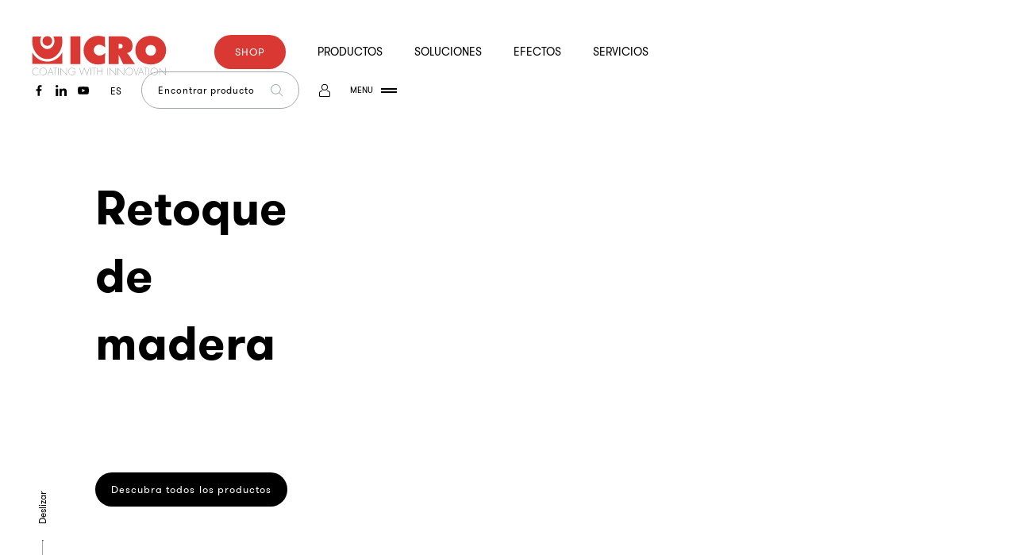

--- FILE ---
content_type: text/html; charset=UTF-8
request_url: https://www.icro.it/es/coating-products/hazlo-tu-mismo/retoque-de-madera/
body_size: 30952
content:
<!doctype html>
<html lang="es-ES">
<head>
  <meta charset="utf-8">
  <meta http-equiv="x-ua-compatible" content="ie=edge">
  <meta name="viewport" content="width=device-width, initial-scale=1, shrink-to-fit=no, user-scalable=no">
  <meta name='robots' content='index, follow, max-image-preview:large, max-snippet:-1, max-video-preview:-1' />
<link rel="alternate" hreflang="en" href="https://www.icro.it/en/coating-products/diy/retouch-wood/" />
<link rel="alternate" hreflang="es" href="https://www.icro.it/es/coating-products/hazlo-tu-mismo/retoque-de-madera/" />

	<!-- This site is optimized with the Yoast SEO plugin v20.11 - https://yoast.com/wordpress/plugins/seo/ -->
	<title>Retoque de madera &ndash; Icro</title>
	<link rel="canonical" href="https://www.icro.it/es/coating-products/hazlo-tu-mismo/retoque-de-madera/" />
	<meta property="og:locale" content="es_ES" />
	<meta property="og:type" content="article" />
	<meta property="og:title" content="Retoque de madera &ndash; Icro" />
	<meta property="og:url" content="https://www.icro.it/es/coating-products/hazlo-tu-mismo/retoque-de-madera/" />
	<meta property="og:site_name" content="Icro" />
	<meta name="twitter:card" content="summary_large_image" />
	<script type="application/ld+json" class="yoast-schema-graph">{"@context":"https://schema.org","@graph":[{"@type":"CollectionPage","@id":"https://www.icro.it/es/coating-products/hazlo-tu-mismo/retoque-de-madera/","url":"https://www.icro.it/es/coating-products/hazlo-tu-mismo/retoque-de-madera/","name":"Retoque de madera &ndash; Icro","isPartOf":{"@id":"https://www.icro.it/es/#website"},"breadcrumb":{"@id":"https://www.icro.it/es/coating-products/hazlo-tu-mismo/retoque-de-madera/#breadcrumb"},"inLanguage":"es-ES"},{"@type":"BreadcrumbList","@id":"https://www.icro.it/es/coating-products/hazlo-tu-mismo/retoque-de-madera/#breadcrumb","itemListElement":[{"@type":"ListItem","position":1,"name":"Home","item":"https://www.icro.it/es/"},{"@type":"ListItem","position":2,"name":"Hazlo tú mismo","item":"https://www.icro.it/es/coating-products/hazlo-tu-mismo/"},{"@type":"ListItem","position":3,"name":"Retoque de madera"}]},{"@type":"WebSite","@id":"https://www.icro.it/es/#website","url":"https://www.icro.it/es/","name":"Icro","description":"Coating with innovation","publisher":{"@id":"https://www.icro.it/es/#organization"},"potentialAction":[{"@type":"SearchAction","target":{"@type":"EntryPoint","urlTemplate":"https://www.icro.it/es/?s={search_term_string}"},"query-input":"required name=search_term_string"}],"inLanguage":"es-ES"},{"@type":"Organization","@id":"https://www.icro.it/es/#organization","name":"ICRO","url":"https://www.icro.it/es/","logo":{"@type":"ImageObject","inLanguage":"es-ES","@id":"https://www.icro.it/es/#/schema/logo/image/","url":"https://www.icro.it/app/uploads/2020/09/download1.jpg","contentUrl":"https://www.icro.it/app/uploads/2020/09/download1.jpg","width":248,"height":203,"caption":"ICRO"},"image":{"@id":"https://www.icro.it/es/#/schema/logo/image/"},"sameAs":["https://www.facebook.com/ICROvernici/","https://it.linkedin.com/company/icro-coatings-s.p.a."]}]}</script>
	<!-- / Yoast SEO plugin. -->


<link rel='dns-prefetch' href='//cdn.iubenda.com' />
<link rel="alternate" type="application/rss+xml" title="Icro &raquo; Retoque de madera Categoría Feed" href="https://www.icro.it/es/coating-products/hazlo-tu-mismo/retoque-de-madera/feed/" />
<link rel='stylesheet' id='wc-blocks-vendors-style-css' href='https://www.icro.it/app/plugins/woocommerce/packages/woocommerce-blocks/build/wc-blocks-vendors-style.css?ver=10.2.4' type='text/css' media='all' />
<link rel='stylesheet' id='wc-blocks-style-css' href='https://www.icro.it/app/plugins/woocommerce/packages/woocommerce-blocks/build/wc-blocks-style.css?ver=10.2.4' type='text/css' media='all' />
<link rel='stylesheet' id='classic-theme-styles-css' href='https://www.icro.it/wp/wp-includes/css/classic-themes.min.css?ver=6.2.2' type='text/css' media='all' />
<style id='global-styles-inline-css' type='text/css'>
body{--wp--preset--color--black: #000000;--wp--preset--color--cyan-bluish-gray: #abb8c3;--wp--preset--color--white: #ffffff;--wp--preset--color--pale-pink: #f78da7;--wp--preset--color--vivid-red: #cf2e2e;--wp--preset--color--luminous-vivid-orange: #ff6900;--wp--preset--color--luminous-vivid-amber: #fcb900;--wp--preset--color--light-green-cyan: #7bdcb5;--wp--preset--color--vivid-green-cyan: #00d084;--wp--preset--color--pale-cyan-blue: #8ed1fc;--wp--preset--color--vivid-cyan-blue: #0693e3;--wp--preset--color--vivid-purple: #9b51e0;--wp--preset--gradient--vivid-cyan-blue-to-vivid-purple: linear-gradient(135deg,rgba(6,147,227,1) 0%,rgb(155,81,224) 100%);--wp--preset--gradient--light-green-cyan-to-vivid-green-cyan: linear-gradient(135deg,rgb(122,220,180) 0%,rgb(0,208,130) 100%);--wp--preset--gradient--luminous-vivid-amber-to-luminous-vivid-orange: linear-gradient(135deg,rgba(252,185,0,1) 0%,rgba(255,105,0,1) 100%);--wp--preset--gradient--luminous-vivid-orange-to-vivid-red: linear-gradient(135deg,rgba(255,105,0,1) 0%,rgb(207,46,46) 100%);--wp--preset--gradient--very-light-gray-to-cyan-bluish-gray: linear-gradient(135deg,rgb(238,238,238) 0%,rgb(169,184,195) 100%);--wp--preset--gradient--cool-to-warm-spectrum: linear-gradient(135deg,rgb(74,234,220) 0%,rgb(151,120,209) 20%,rgb(207,42,186) 40%,rgb(238,44,130) 60%,rgb(251,105,98) 80%,rgb(254,248,76) 100%);--wp--preset--gradient--blush-light-purple: linear-gradient(135deg,rgb(255,206,236) 0%,rgb(152,150,240) 100%);--wp--preset--gradient--blush-bordeaux: linear-gradient(135deg,rgb(254,205,165) 0%,rgb(254,45,45) 50%,rgb(107,0,62) 100%);--wp--preset--gradient--luminous-dusk: linear-gradient(135deg,rgb(255,203,112) 0%,rgb(199,81,192) 50%,rgb(65,88,208) 100%);--wp--preset--gradient--pale-ocean: linear-gradient(135deg,rgb(255,245,203) 0%,rgb(182,227,212) 50%,rgb(51,167,181) 100%);--wp--preset--gradient--electric-grass: linear-gradient(135deg,rgb(202,248,128) 0%,rgb(113,206,126) 100%);--wp--preset--gradient--midnight: linear-gradient(135deg,rgb(2,3,129) 0%,rgb(40,116,252) 100%);--wp--preset--duotone--dark-grayscale: url('#wp-duotone-dark-grayscale');--wp--preset--duotone--grayscale: url('#wp-duotone-grayscale');--wp--preset--duotone--purple-yellow: url('#wp-duotone-purple-yellow');--wp--preset--duotone--blue-red: url('#wp-duotone-blue-red');--wp--preset--duotone--midnight: url('#wp-duotone-midnight');--wp--preset--duotone--magenta-yellow: url('#wp-duotone-magenta-yellow');--wp--preset--duotone--purple-green: url('#wp-duotone-purple-green');--wp--preset--duotone--blue-orange: url('#wp-duotone-blue-orange');--wp--preset--font-size--small: 13px;--wp--preset--font-size--medium: 20px;--wp--preset--font-size--large: 36px;--wp--preset--font-size--x-large: 42px;--wp--preset--font-size--font-size-14: 14px;--wp--preset--font-size--font-size-16: 16px;--wp--preset--font-size--font-size-18: 18px;--wp--preset--font-size--font-size-20: 20px;--wp--preset--font-size--font-size-24: 24px;--wp--preset--font-size--font-size-38: 38px;--wp--preset--spacing--20: 0.44rem;--wp--preset--spacing--30: 0.67rem;--wp--preset--spacing--40: 1rem;--wp--preset--spacing--50: 1.5rem;--wp--preset--spacing--60: 2.25rem;--wp--preset--spacing--70: 3.38rem;--wp--preset--spacing--80: 5.06rem;--wp--preset--shadow--natural: 6px 6px 9px rgba(0, 0, 0, 0.2);--wp--preset--shadow--deep: 12px 12px 50px rgba(0, 0, 0, 0.4);--wp--preset--shadow--sharp: 6px 6px 0px rgba(0, 0, 0, 0.2);--wp--preset--shadow--outlined: 6px 6px 0px -3px rgba(255, 255, 255, 1), 6px 6px rgba(0, 0, 0, 1);--wp--preset--shadow--crisp: 6px 6px 0px rgba(0, 0, 0, 1);}:where(.is-layout-flex){gap: 0.5em;}body .is-layout-flow > .alignleft{float: left;margin-inline-start: 0;margin-inline-end: 2em;}body .is-layout-flow > .alignright{float: right;margin-inline-start: 2em;margin-inline-end: 0;}body .is-layout-flow > .aligncenter{margin-left: auto !important;margin-right: auto !important;}body .is-layout-constrained > .alignleft{float: left;margin-inline-start: 0;margin-inline-end: 2em;}body .is-layout-constrained > .alignright{float: right;margin-inline-start: 2em;margin-inline-end: 0;}body .is-layout-constrained > .aligncenter{margin-left: auto !important;margin-right: auto !important;}body .is-layout-constrained > :where(:not(.alignleft):not(.alignright):not(.alignfull)){max-width: var(--wp--style--global--content-size);margin-left: auto !important;margin-right: auto !important;}body .is-layout-constrained > .alignwide{max-width: var(--wp--style--global--wide-size);}body .is-layout-flex{display: flex;}body .is-layout-flex{flex-wrap: wrap;align-items: center;}body .is-layout-flex > *{margin: 0;}:where(.wp-block-columns.is-layout-flex){gap: 2em;}.has-black-color{color: var(--wp--preset--color--black) !important;}.has-cyan-bluish-gray-color{color: var(--wp--preset--color--cyan-bluish-gray) !important;}.has-white-color{color: var(--wp--preset--color--white) !important;}.has-pale-pink-color{color: var(--wp--preset--color--pale-pink) !important;}.has-vivid-red-color{color: var(--wp--preset--color--vivid-red) !important;}.has-luminous-vivid-orange-color{color: var(--wp--preset--color--luminous-vivid-orange) !important;}.has-luminous-vivid-amber-color{color: var(--wp--preset--color--luminous-vivid-amber) !important;}.has-light-green-cyan-color{color: var(--wp--preset--color--light-green-cyan) !important;}.has-vivid-green-cyan-color{color: var(--wp--preset--color--vivid-green-cyan) !important;}.has-pale-cyan-blue-color{color: var(--wp--preset--color--pale-cyan-blue) !important;}.has-vivid-cyan-blue-color{color: var(--wp--preset--color--vivid-cyan-blue) !important;}.has-vivid-purple-color{color: var(--wp--preset--color--vivid-purple) !important;}.has-black-background-color{background-color: var(--wp--preset--color--black) !important;}.has-cyan-bluish-gray-background-color{background-color: var(--wp--preset--color--cyan-bluish-gray) !important;}.has-white-background-color{background-color: var(--wp--preset--color--white) !important;}.has-pale-pink-background-color{background-color: var(--wp--preset--color--pale-pink) !important;}.has-vivid-red-background-color{background-color: var(--wp--preset--color--vivid-red) !important;}.has-luminous-vivid-orange-background-color{background-color: var(--wp--preset--color--luminous-vivid-orange) !important;}.has-luminous-vivid-amber-background-color{background-color: var(--wp--preset--color--luminous-vivid-amber) !important;}.has-light-green-cyan-background-color{background-color: var(--wp--preset--color--light-green-cyan) !important;}.has-vivid-green-cyan-background-color{background-color: var(--wp--preset--color--vivid-green-cyan) !important;}.has-pale-cyan-blue-background-color{background-color: var(--wp--preset--color--pale-cyan-blue) !important;}.has-vivid-cyan-blue-background-color{background-color: var(--wp--preset--color--vivid-cyan-blue) !important;}.has-vivid-purple-background-color{background-color: var(--wp--preset--color--vivid-purple) !important;}.has-black-border-color{border-color: var(--wp--preset--color--black) !important;}.has-cyan-bluish-gray-border-color{border-color: var(--wp--preset--color--cyan-bluish-gray) !important;}.has-white-border-color{border-color: var(--wp--preset--color--white) !important;}.has-pale-pink-border-color{border-color: var(--wp--preset--color--pale-pink) !important;}.has-vivid-red-border-color{border-color: var(--wp--preset--color--vivid-red) !important;}.has-luminous-vivid-orange-border-color{border-color: var(--wp--preset--color--luminous-vivid-orange) !important;}.has-luminous-vivid-amber-border-color{border-color: var(--wp--preset--color--luminous-vivid-amber) !important;}.has-light-green-cyan-border-color{border-color: var(--wp--preset--color--light-green-cyan) !important;}.has-vivid-green-cyan-border-color{border-color: var(--wp--preset--color--vivid-green-cyan) !important;}.has-pale-cyan-blue-border-color{border-color: var(--wp--preset--color--pale-cyan-blue) !important;}.has-vivid-cyan-blue-border-color{border-color: var(--wp--preset--color--vivid-cyan-blue) !important;}.has-vivid-purple-border-color{border-color: var(--wp--preset--color--vivid-purple) !important;}.has-vivid-cyan-blue-to-vivid-purple-gradient-background{background: var(--wp--preset--gradient--vivid-cyan-blue-to-vivid-purple) !important;}.has-light-green-cyan-to-vivid-green-cyan-gradient-background{background: var(--wp--preset--gradient--light-green-cyan-to-vivid-green-cyan) !important;}.has-luminous-vivid-amber-to-luminous-vivid-orange-gradient-background{background: var(--wp--preset--gradient--luminous-vivid-amber-to-luminous-vivid-orange) !important;}.has-luminous-vivid-orange-to-vivid-red-gradient-background{background: var(--wp--preset--gradient--luminous-vivid-orange-to-vivid-red) !important;}.has-very-light-gray-to-cyan-bluish-gray-gradient-background{background: var(--wp--preset--gradient--very-light-gray-to-cyan-bluish-gray) !important;}.has-cool-to-warm-spectrum-gradient-background{background: var(--wp--preset--gradient--cool-to-warm-spectrum) !important;}.has-blush-light-purple-gradient-background{background: var(--wp--preset--gradient--blush-light-purple) !important;}.has-blush-bordeaux-gradient-background{background: var(--wp--preset--gradient--blush-bordeaux) !important;}.has-luminous-dusk-gradient-background{background: var(--wp--preset--gradient--luminous-dusk) !important;}.has-pale-ocean-gradient-background{background: var(--wp--preset--gradient--pale-ocean) !important;}.has-electric-grass-gradient-background{background: var(--wp--preset--gradient--electric-grass) !important;}.has-midnight-gradient-background{background: var(--wp--preset--gradient--midnight) !important;}.has-small-font-size{font-size: var(--wp--preset--font-size--small) !important;}.has-medium-font-size{font-size: var(--wp--preset--font-size--medium) !important;}.has-large-font-size{font-size: var(--wp--preset--font-size--large) !important;}.has-x-large-font-size{font-size: var(--wp--preset--font-size--x-large) !important;}
.wp-block-navigation a:where(:not(.wp-element-button)){color: inherit;}
:where(.wp-block-columns.is-layout-flex){gap: 2em;}
.wp-block-pullquote{font-size: 1.5em;line-height: 1.6;}
</style>
<link rel='stylesheet' id='wpml-blocks-css' href='https://www.icro.it/app/plugins/sitepress-multilingual-cms/dist/css/blocks/styles.css?ver=4.6.4' type='text/css' media='all' />

<script  type="text/javascript" class=" _iub_cs_skip" type='text/javascript' id='iubenda-head-inline-scripts-0'>

var _iub = _iub || [];
_iub.csConfiguration = {"ccpaApplies":true,"consentOnContinuedBrowsing":false,"enableCcpa":true,"floatingPreferencesButtonDisplay":"bottom-right","invalidateConsentWithoutLog":true,"perPurposeConsent":true,"siteId":2318429,"whitelabel":false,"cookiePolicyId":46793403,"lang":"es", "banner":{ "acceptButtonCaptionColor":"white","acceptButtonColor":"#E32400","acceptButtonDisplay":true,"backgroundColor":"#000001","closeButtonRejects":true,"customizeButtonCaptionColor":"white","customizeButtonColor":"#212121","customizeButtonDisplay":true,"explicitWithdrawal":true,"listPurposes":true,"position":"float-bottom-center","rejectButtonCaptionColor":"white","rejectButtonColor":"#E32400","rejectButtonDisplay":true,"textColor":"white","content":"Nosotros y terceros seleccionados utilizamos cookies o tecnolog&iacute;as similares con fines t&eacute;cnicos y, con su consentimiento, para otras finalidades (&ldquo;interacciones y funcionalidades b&aacute;sicas&rdquo; y &ldquo;medici&oacute;n&rdquo;) seg&uacute;n se especifica en la %{cookie_policy_link}. Las cookies se utilizan para la personalizaci&oacute;n de anuncios.<br/>\nUsted es libre de otorgar, denegar o revocar su consentimiento en cualquier momento.<br/>\nPuede consentir el uso de dichas tecnolog&iacute;as utilizando el bot&oacute;n de &ldquo;Aceptar&rdquo;. Al cerrar esta nota informativa, usted contin&uacute;a sin aceptar." }};
</script>
<script  type="text/javascript" class=" _iub_cs_skip" type='text/javascript' src='//cdn.iubenda.com/cs/ccpa/stub.js?ver=3.7.3' id='iubenda-head-scripts-0-js'></script>
<script  type="text/javascript" charset="UTF-8" async="" class=" _iub_cs_skip" type='text/javascript' src='//cdn.iubenda.com/cs/iubenda_cs.js?ver=3.7.3' id='iubenda-head-scripts-1-js'></script>
<script type='text/javascript' src='https://www.icro.it/wp/wp-includes/js/jquery/jquery.min.js?ver=3.6.4' id='jquery-core-js'></script>
<script type='text/javascript' src='https://www.icro.it/wp/wp-includes/js/jquery/jquery-migrate.min.js?ver=3.4.0' id='jquery-migrate-js'></script>
<link rel="https://api.w.org/" href="https://www.icro.it/es/wp-json/" /><link rel="alternate" type="application/json" href="https://www.icro.it/es/wp-json/wp/v2/product_cat/433" /><link rel="EditURI" type="application/rsd+xml" title="RSD" href="https://www.icro.it/wp/xmlrpc.php?rsd" />
<link rel="wlwmanifest" type="application/wlwmanifest+xml" href="https://www.icro.it/wp/wp-includes/wlwmanifest.xml" />
<meta name="generator" content="WordPress 6.2.2" />
<meta name="generator" content="WooCommerce 7.8.2" />
<meta name="generator" content="WPML ver:4.6.4 stt:1,27,2;" />
<style>.grecaptcha-badge{visibility: collapse!important;}</style><style>
    /*! normalize.css v8.0.1 | MIT License | github.com/necolas/normalize.css */html{line-height:1.15;-webkit-text-size-adjust:100%}body{margin:0}main{display:block}h1{font-size:2em;margin:.67em 0}hr{box-sizing:content-box;height:0;overflow:visible}pre{font-family:monospace,monospace;font-size:1em}a{background-color:transparent}abbr[title]{border-bottom:none;text-decoration:underline;text-decoration:underline dotted}b,strong{font-weight:bolder}code,kbd,samp{font-family:monospace,monospace;font-size:1em}small{font-size:80%}sub,sup{font-size:75%;line-height:0;position:relative;vertical-align:baseline}sub{bottom:-.25em}sup{top:-.5em}img{border-style:none}button,input,optgroup,select,textarea{font-family:inherit;font-size:100%;line-height:1.15;margin:0}button,input{overflow:visible}button,select{text-transform:none}[type=button],[type=reset],[type=submit],button{-webkit-appearance:button}[type=button]::-moz-focus-inner,[type=reset]::-moz-focus-inner,[type=submit]::-moz-focus-inner,button::-moz-focus-inner{border-style:none;padding:0}[type=button]:-moz-focusring,[type=reset]:-moz-focusring,[type=submit]:-moz-focusring,button:-moz-focusring{outline:1px dotted ButtonText}fieldset{padding:.35em .75em .625em}legend{box-sizing:border-box;color:inherit;display:table;max-width:100%;padding:0;white-space:normal}progress{vertical-align:baseline}textarea{overflow:auto}[type=checkbox],[type=radio]{box-sizing:border-box;padding:0}[type=number]::-webkit-inner-spin-button,[type=number]::-webkit-outer-spin-button{height:auto}[type=search]{-webkit-appearance:textfield;outline-offset:-2px}[type=search]::-webkit-search-decoration{-webkit-appearance:none}::-webkit-file-upload-button{-webkit-appearance:button;font:inherit}details{display:block}summary{display:list-item}[hidden],template{display:none}@font-face{font-family:GT Walsheim;src:url(/app/themes/icro-theme/dist/fonts/GTWalsheimBold.woff2) format("woff2"),url(/app/themes/icro-theme/dist/fonts/GTWalsheimBold.woff) format("woff");font-weight:700;font-style:normal;font-display:swap}@font-face{font-family:GT Walsheim;src:url(/app/themes/icro-theme/dist/fonts/GTWalsheimRegular.woff2) format("woff2"),url(/app/themes/icro-theme/dist/fonts/GTWalsheimRegular.woff) format("woff");font-weight:400;font-style:normal;font-display:swap}@font-face{font-family:GT Walsheim;src:url(/app/themes/icro-theme/dist/fonts/GTWalsheimLight.woff2) format("woff2"),url(/app/themes/icro-theme/dist/fonts/GTWalsheimLight.woff) format("woff");font-weight:300;font-style:normal;font-display:swap}@font-face{font-family:GT Walsheim;src:url(/app/themes/icro-theme/dist/fonts/GTWalsheim-RegularOblique.woff2) format("woff2"),url(/app/themes/icro-theme/dist/fonts/GTWalsheim-RegularOblique.woff) format("woff");font-weight:400;font-style:italic;font-display:swap}@font-face{font-family:GT Walsheim;src:url(/app/themes/icro-theme/dist/fonts/GTWalsheimMedium.woff2) format("woff2"),url(/app/themes/icro-theme/dist/fonts/GTWalsheimMedium.woff) format("woff");font-weight:500;font-style:normal;font-display:swap}a{text-decoration:none;-webkit-transition:color .75s;-o-transition:color .75s;transition:color .75s;color:#000}a:hover{color:#da3832}a:hover[class*=-color-secondary]{color:#000}b,strong{font-weight:600}h1,h2,h3,h4,h5,h6,ol,p,ul{margin:0;padding:0}h1,h2,h3,h4,h5,h6{line-height:1}ol,ul{list-style-type:none}p{line-height:150%}[class*=-font][class*=-family-secondary]>p,p[class*=-font][class*=-family-secondary]{line-height:normal}p[class*=-size-9]{line-height:377.77778%}p[class*=-size-10]{line-height:340%}p[class*=-size-11]{line-height:309.09091%}p[class*=-size-12]{line-height:283.33333%}p[class*=-size-13]{line-height:261.53846%}p[class*=-size-14]{line-height:242.85714%}p[class*=-size-16]{line-height:212.5%}p[class*=-size-18]{line-height:188.88889%}p[class*=-size-20]{line-height:170%}p[class*=-size-24]{line-height:141.66667%}p[class*=-size-32]{line-height:106.25%}p[class*=-size-38]{line-height:89.47368%;line-height:normal}p[class*=-size-42]{line-height:80.95238%;line-height:normal}p[class*=-size-48]{line-height:70.83333%;line-height:normal}@media (min-width:48em){[class*="--split"]{-webkit-columns:2;-moz-columns:2;column-count:2;-webkit-column-gap:12%;-moz-column-gap:12%;column-gap:12%}}@media (min-width:79.375em){[class*="--split"].columns__content{-webkit-column-gap:24%;-moz-column-gap:24%;column-gap:24%}}[class*=-upper]{text-transform:uppercase}[class*=-aligncenter]{text-align:center}[class*=-alignright]{text-align:right}[class*=-alignleft]{text-align:left}[class*="--ovhidden"]{overflow:hidden}[class*=__title]{font-weight:700;line-height:normal}[class*=__title]:not([class*=-font-size]){font-size:1em}[class*=__title] a{-webkit-transition:opacity .5s;-o-transition:opacity .5s;transition:opacity .5s}[class*=__title] a:hover{opacity:.5}[class*=-ltsp-80]{letter-spacing:.08em}[class*=-font][class*=-family-primary]{font-family:GT Walsheim,Helvetica,Arial,sans-serif}[class*=-font][class*=-weight-300]{font-weight:300}[class*=-font][class*=-weight-400]{font-weight:400}[class*=-font][class*=-weight-700]{font-weight:700}[class*=-font][class*=-size-9]{font-size:9px}[class*=-font][class*=-size-10]{font-size:10px}[class*=-font][class*=-size-11]{font-size:11px}[class*=-font][class*=-size-12]{font-size:12px}[class*=-font][class*=-size-13]{font-size:13px}[class*=-font][class*=-size-14]{font-size:1em}@media (min-width:48em){[class*=-font][class*=-size-14]{font-size:.875em}}[class*=-font][class*=-size-16]{font-size:1em}[class*=-font][class*=-size-18]{font-size:1.125em}[class*=-font][class*=-size-20]{font-size:1.25em}[class*=-font][class*=-size-24]{font-size:1.5em}[class*=-font][class*=-size-32]{font-size:2em}@media (min-width:48em){[class*=-font][class*=-size-32]{font-size:2em}}[class*=-font][class*=-size-38]{font-size:2.42857em}@media (min-width:48em){[class*=-font][class*=-size-38]{font-size:2.375em}}[class*=-font][class*=-size-42]{font-size:1.98em}@media (min-width:48em){[class*=-font][class*=-size-42]{font-size:2.625em}}[class*=-font][class*=-size-48]{font-size:2.26286em}@media (min-width:48em){[class*=-font][class*=-size-48]{font-size:3em}}[class*=-font][class*=-size-60]{font-size:2.82857em}@media (min-width:48em){[class*=-font][class*=-size-60]{font-size:3.75em}}[class*=-font][class*=-size-68]{font-size:3.20571em}@media (min-width:48em){[class*=-font][class*=-size-68]{font-size:4.25em}}[class*=-font][class*=-size-80]{font-size:2.85714em}@media (min-width:48em){[class*=-font][class*=-size-80]{font-size:5em}}[class*=-font][class*=-size-90]{font-size:3.21429em}@media (min-width:48em){[class*=-font][class*=-size-90]{font-size:5.625em}}[class*=-font][class*=-size-110]{font-size:2.61905em;font-size:var(--fz-110)}@media (min-width:85.375em){[class*=-font][class*=-size-110]{font-size:6.875em}}[class*=-font][class*=-size-120]{font-size:2.85714em;font-size:var(--fz-120)}@media (min-width:85.375em){[class*=-font][class*=-size-120]{font-size:7.5em}}[class*=-font][class*=-size-170]{font-size:4.04762em;font-size:var(--fz-170)}@media (min-width:85.375em){[class*=-font][class*=-size-170]{font-size:10.625em}}[class*=-font][class*=-size-200]{font-size:4.7619em;font-size:var(--fz-200)}@media (min-width:85.375em){[class*=-font][class*=-size-200]{font-size:12.5em}}*,:after,:before{-webkit-box-sizing:border-box!important;box-sizing:border-box!important}html{-webkit-overflow-scrolling:touch;overflow-x:hidden;overflow-y:scroll}html.sticky{height:100vh}body{position:relative;font-size:14px;font-family:GT Walsheim,Helvetica,Arial,sans-serif;color:#000;-webkit-font-smoothing:antialiased;-moz-osx-font-smoothing:grayscale;overflow-x:hidden;overflow-y:auto;image-rendering:optimizeSpeed;image-rendering:-moz-crisp-edges;image-rendering:-o-crisp-edges;image-rendering:-webkit-optimize-contrast;image-rendering:optimize-contrast;-ms-interpolation-mode:nearest-neighbor;fill:#000}@media (min-width:48em){body{font-size:16px}}.sticky body{overflow:visible}*,:focus,:hover{-webkit-tap-highlight-color:transparent!important}figure{margin:0}[class*="--margin-open"]{padding-top:100px}@media (max-width:47.9375em){[class*="--margin-open"]+[class*="--margin-open"]{padding-top:40px}}@media (min-width:48em){[class*="--margin-open"]{padding-top:120px}}@media (min-width:79.375em){[class*="--margin-open"]{padding-top:140px}}[class*="--mheight"]{min-height:100vh;min-height:calc(var(--vh, 1vh)*100)}.admin-bar.logged-in [class*="--mheight"]{min-height:calc(var(--vh, 1vh)*100 - 32px)}@media  screen and (max-width:849px) and (orientation:portrait){[class*="--mheight"]{min-height:100vw}}[class*="--smaller-width"]{max-width:730px;margin-left:auto;margin-right:auto}[class*="--hidden"]{display:none}[class*="--ovhidden"]{overflow:hidden!important}@media (min-width:48em){[class*="--hide-on-desktop"]{display:none!important}}@media (max-width:47.9375em){[class*="--hide-on-mobile"]{display:none!important}}[class*="--relative"]{position:relative}[class*="--absolute"]{position:absolute}[class*="--full"]{position:absolute;height:100%;top:0;width:100%;left:0}[class*="--color-secondary"],a[class*="--color-secondary"]:not(:hover){color:#da3832}[class*="--color-black"],[class*="--color-primary"],a[class*="--color-black"]:not(:hover),a[class*="--color-primary"]:not(:hover){color:#000}[class*="--color-light"],a[class*="--color-light"]:not(:hover){color:#a2aaad}[class*="--color-white"],a[class*="--color-white"]:not(:hover){color:#fff}[class*="--color-lighter"],a[class*="--color-lighter"]:not(:hover){color:#e4e7e8}[class*="--color-ultralight"],a[class*="--color-ultralight"]:not(:hover){color:#f6f6f6}[class*="--color-error"],a[class*="--color-error"]:not(:hover){color:#ff3131}[class*="--color-green"],a[class*="--color-green"]:not(:hover){color:#04574b}[class*=-bg-secondary]{background-color:#da3832;color:#fff;fill:#fff}[class*=-bg-secondary] [class*=__title]{color:#fff}[class*=-bg-primary]{background-color:#000;color:#fff;fill:#fff}[class*=-bg-primary] [class*=__title]{color:#fff}[class*=-bg-black]{background-color:#000}[class*=-bg-light]{background-color:#a2aaad}[class*=-bg-white]{background-color:#fff}[class*=-bg-lighter]{background-color:#e4e7e8}[class*=-bg-ultralight]{background-color:#f6f6f6}[class*=-bg-error]{background-color:#ff3131}[class*=-bg-green]{background-color:#04574b;color:#fff;fill:#fff}[class*=-bg-green] [class*=__title]{color:#fff}[class*=shrink]>[class*=shrink-fw]{padding-left:0!important;padding-right:0!important}@media (max-width:67.4375em){[class*=shrink]>[class*=shrink-lg][class*=-bg-]{padding-left:0!important;padding-right:0!important}}.trigger-hr{height:0;visibility:hidden;margin:0;border:0;width:100%;padding:0}body.loading .main{visibility:hidden!important}.preloader{position:fixed;top:0;left:0;width:100%;height:100%;z-index:9999999999;background-color:#fff;-webkit-transition:visibility .75s .25s,opacity .75s .25s;-o-transition:visibility .75s .25s,opacity .75s .25s;transition:visibility .75s .25s,opacity .75s .25s;display:none}.preloader.loaded{visibility:hidden;opacity:0}.brand{position:relative;display:block;overflow:hidden;height:34px;width:112px;-webkit-transition:opacity .5s;-o-transition:opacity .5s;transition:opacity .5s}.banner .brand{z-index:99999999;top:5px}.brand:hover{opacity:.5}.brand svg{fill:#da3832;position:absolute;height:100%;top:0;width:100%;left:0}.brand svg .claim{fill:#a2aaad}@media (min-width:48em){.brand{height:50px;width:170px}}.banner{position:fixed;padding-top:20px;padding-bottom:20px;z-index:99999;width:100%;left:0;top:0;-webkit-transition:opacity .75s,padding-top .5s,background-color .5s;-o-transition:opacity .75s,padding-top .5s,background-color .5s;transition:opacity .75s,padding-top .5s,background-color .5s}.loading .banner{opacity:0}@media (max-width:67.4375em){.banner__list--banner{display:none!important}}.banner__languages{opacity:0;visibility:hidden}.banner__menu .banner__languages{position:absolute;top:20px;left:50%;-webkit-transform:translate3d(-50%,0,0);transform:translate3d(-50%,0,0)}.banner__list--banner .banner__sub-menu{position:absolute;left:0;width:100%;top:100%;z-index:9999999;visibility:hidden}.banner__menu{right:0;bottom:0;z-index:99999998;visibility:hidden}.banner__menu,.popup{position:fixed;top:0;left:0}.popup{height:100%;width:100%;overflow:hidden;-webkit-transform:translate3d(0,-100vh,0);transform:translate3d(0,-100vh,0);-webkit-transition:-webkit-transform .75s cubic-bezier(.77,0,.175,1);transition:-webkit-transform .75s cubic-bezier(.77,0,.175,1);-o-transition:-o-transform .75s cubic-bezier(.77,0,.175,1);transition:transform .75s cubic-bezier(.77,0,.175,1);transition:transform .75s cubic-bezier(.77,0,.175,1),-webkit-transform .75s cubic-bezier(.77,0,.175,1),-o-transform .75s cubic-bezier(.77,0,.175,1);z-index:99999999999}
</style>	<noscript><style>.woocommerce-product-gallery{ opacity: 1 !important; }</style></noscript>
	<style type="text/css">.recentcomments a{display:inline !important;padding:0 !important;margin:0 !important;}</style><!-- Google Tag Manager -->
<script>(function(w,d,s,l,i){w[l]=w[l]||[];w[l].push({'gtm.start':
new Date().getTime(),event:'gtm.js'});var f=d.getElementsByTagName(s)[0],
j=d.createElement(s),dl=l!='dataLayer'?'&l='+l:'';j.async=true;j.src=
'https://www.googletagmanager.com/gtm.js?id='+i+dl;f.parentNode.insertBefore(j,f);
})(window,document,'script','dataLayer','GTM-56HR6NZ');</script>
<!-- End Google Tag Manager -->
<!-- Google Tag Manager -->
<script>(function(w,d,s,l,i){w[l]=w[l]||[];w[l].push({'gtm.start':
new Date().getTime(),event:'gtm.js'});var f=d.getElementsByTagName(s)[0],
j=d.createElement(s),dl=l!='dataLayer'?'&l='+l:'';j.async=true;j.src=
'https://www.googletagmanager.com/gtm.js?id='+i+dl;f.parentNode.insertBefore(j,f);
})(window,document,'script','dataLayer','GTM-KNQQPS53');</script>
<!-- End Google Tag Manager --><link rel="icon" href="https://www.icro.it/app/uploads/2020/07/cropped-favicon-1-32x32.png" sizes="32x32" />
<link rel="icon" href="https://www.icro.it/app/uploads/2020/07/cropped-favicon-1-192x192.png" sizes="192x192" />
<link rel="apple-touch-icon" href="https://www.icro.it/app/uploads/2020/07/cropped-favicon-1-180x180.png" />
<meta name="msapplication-TileImage" content="https://www.icro.it/app/uploads/2020/07/cropped-favicon-1-270x270.png" />
		<style type="text/css" id="wp-custom-css">
			.home .columns__media.columns__media--cell{display:none}
.home .button.button--font-size-16.button--rounded.button--bg-secondary{
	margin:0 auto;
}
.button--rounded.shop{min-width:90px;}
.search-form input[type="submit"]{display:none}
.search-results{display:flex;flex-wrap:wrap;margin:0 auto;max-width:1453px;padding:0 20px}
.search-results header.header{width:100%;padding-bottom:3em}
.search-results h1[class*=-font][class*=-size-110]{font-size:4em}
.search-results article{width:33.333334%;padding:30px;background-color:#da3832;border:7px solid #fff;color:#fff}
.search-results article header{color:#fff;padding-bottom:20px}
.search-results article header a{color:#fff;text-decoration:underline}
.search-results nav.navigation{width:100%;text-align:center;padding-top:50px;font-size:1.5em;text-decoration:underline}
.search-results nav.navigation .nav-links{display:flex;justify-content:center;gap:30px}
.search-results footer{padding-top:80px}
@media screen and (max-width:840px) {
	.banner__scroller {
		padding-bottom: 140px!important;
	}
.search-results article{width:100%;}
.search-results nav.navigation{font-size:1.1em;}
	.search-results h1[class*=-font][class*=-size-110]{font-size:2.5em}
}

.iub-toggle-checkbox input[type="checkbox"] {
	display: block!important;
}
body:not(.inview) .banner--clear .banner__languages-wrapper>ul>li>a.banner__language{color:#000}
body:not(.inview) .banner--clear .banner__languages-wrapper>ul>li>a.banner__language:hover{opacity:0.5;color:#000}		</style>
		</head>
<body data-rsssl=1 class="loading intro" id="site">
<!-- Google Tag Manager (noscript) -->
<noscript><iframe src="https://www.googletagmanager.com/ns.html?id=GTM-56HR6NZ"
height="0" width="0" style="display:none;visibility:hidden"></iframe></noscript>
<!-- End Google Tag Manager (noscript) -->
<!-- Google Tag Manager (noscript) -->
<noscript><iframe src="https://www.googletagmanager.com/ns.html?id=GTM-KNQQPS53"
height="0" width="0" style="display:none;visibility:hidden"></iframe></noscript>
<!-- End Google Tag Manager (noscript) -->
    <svg xmlns="http://www.w3.org/2000/svg" viewBox="0 0 0 0" width="0" height="0" focusable="false" role="none" style="visibility: hidden; position: absolute; left: -9999px; overflow: hidden;" ><defs><filter id="wp-duotone-dark-grayscale"><feColorMatrix color-interpolation-filters="sRGB" type="matrix" values=" .299 .587 .114 0 0 .299 .587 .114 0 0 .299 .587 .114 0 0 .299 .587 .114 0 0 " /><feComponentTransfer color-interpolation-filters="sRGB" ><feFuncR type="table" tableValues="0 0.49803921568627" /><feFuncG type="table" tableValues="0 0.49803921568627" /><feFuncB type="table" tableValues="0 0.49803921568627" /><feFuncA type="table" tableValues="1 1" /></feComponentTransfer><feComposite in2="SourceGraphic" operator="in" /></filter></defs></svg><svg xmlns="http://www.w3.org/2000/svg" viewBox="0 0 0 0" width="0" height="0" focusable="false" role="none" style="visibility: hidden; position: absolute; left: -9999px; overflow: hidden;" ><defs><filter id="wp-duotone-grayscale"><feColorMatrix color-interpolation-filters="sRGB" type="matrix" values=" .299 .587 .114 0 0 .299 .587 .114 0 0 .299 .587 .114 0 0 .299 .587 .114 0 0 " /><feComponentTransfer color-interpolation-filters="sRGB" ><feFuncR type="table" tableValues="0 1" /><feFuncG type="table" tableValues="0 1" /><feFuncB type="table" tableValues="0 1" /><feFuncA type="table" tableValues="1 1" /></feComponentTransfer><feComposite in2="SourceGraphic" operator="in" /></filter></defs></svg><svg xmlns="http://www.w3.org/2000/svg" viewBox="0 0 0 0" width="0" height="0" focusable="false" role="none" style="visibility: hidden; position: absolute; left: -9999px; overflow: hidden;" ><defs><filter id="wp-duotone-purple-yellow"><feColorMatrix color-interpolation-filters="sRGB" type="matrix" values=" .299 .587 .114 0 0 .299 .587 .114 0 0 .299 .587 .114 0 0 .299 .587 .114 0 0 " /><feComponentTransfer color-interpolation-filters="sRGB" ><feFuncR type="table" tableValues="0.54901960784314 0.98823529411765" /><feFuncG type="table" tableValues="0 1" /><feFuncB type="table" tableValues="0.71764705882353 0.25490196078431" /><feFuncA type="table" tableValues="1 1" /></feComponentTransfer><feComposite in2="SourceGraphic" operator="in" /></filter></defs></svg><svg xmlns="http://www.w3.org/2000/svg" viewBox="0 0 0 0" width="0" height="0" focusable="false" role="none" style="visibility: hidden; position: absolute; left: -9999px; overflow: hidden;" ><defs><filter id="wp-duotone-blue-red"><feColorMatrix color-interpolation-filters="sRGB" type="matrix" values=" .299 .587 .114 0 0 .299 .587 .114 0 0 .299 .587 .114 0 0 .299 .587 .114 0 0 " /><feComponentTransfer color-interpolation-filters="sRGB" ><feFuncR type="table" tableValues="0 1" /><feFuncG type="table" tableValues="0 0.27843137254902" /><feFuncB type="table" tableValues="0.5921568627451 0.27843137254902" /><feFuncA type="table" tableValues="1 1" /></feComponentTransfer><feComposite in2="SourceGraphic" operator="in" /></filter></defs></svg><svg xmlns="http://www.w3.org/2000/svg" viewBox="0 0 0 0" width="0" height="0" focusable="false" role="none" style="visibility: hidden; position: absolute; left: -9999px; overflow: hidden;" ><defs><filter id="wp-duotone-midnight"><feColorMatrix color-interpolation-filters="sRGB" type="matrix" values=" .299 .587 .114 0 0 .299 .587 .114 0 0 .299 .587 .114 0 0 .299 .587 .114 0 0 " /><feComponentTransfer color-interpolation-filters="sRGB" ><feFuncR type="table" tableValues="0 0" /><feFuncG type="table" tableValues="0 0.64705882352941" /><feFuncB type="table" tableValues="0 1" /><feFuncA type="table" tableValues="1 1" /></feComponentTransfer><feComposite in2="SourceGraphic" operator="in" /></filter></defs></svg><svg xmlns="http://www.w3.org/2000/svg" viewBox="0 0 0 0" width="0" height="0" focusable="false" role="none" style="visibility: hidden; position: absolute; left: -9999px; overflow: hidden;" ><defs><filter id="wp-duotone-magenta-yellow"><feColorMatrix color-interpolation-filters="sRGB" type="matrix" values=" .299 .587 .114 0 0 .299 .587 .114 0 0 .299 .587 .114 0 0 .299 .587 .114 0 0 " /><feComponentTransfer color-interpolation-filters="sRGB" ><feFuncR type="table" tableValues="0.78039215686275 1" /><feFuncG type="table" tableValues="0 0.94901960784314" /><feFuncB type="table" tableValues="0.35294117647059 0.47058823529412" /><feFuncA type="table" tableValues="1 1" /></feComponentTransfer><feComposite in2="SourceGraphic" operator="in" /></filter></defs></svg><svg xmlns="http://www.w3.org/2000/svg" viewBox="0 0 0 0" width="0" height="0" focusable="false" role="none" style="visibility: hidden; position: absolute; left: -9999px; overflow: hidden;" ><defs><filter id="wp-duotone-purple-green"><feColorMatrix color-interpolation-filters="sRGB" type="matrix" values=" .299 .587 .114 0 0 .299 .587 .114 0 0 .299 .587 .114 0 0 .299 .587 .114 0 0 " /><feComponentTransfer color-interpolation-filters="sRGB" ><feFuncR type="table" tableValues="0.65098039215686 0.40392156862745" /><feFuncG type="table" tableValues="0 1" /><feFuncB type="table" tableValues="0.44705882352941 0.4" /><feFuncA type="table" tableValues="1 1" /></feComponentTransfer><feComposite in2="SourceGraphic" operator="in" /></filter></defs></svg><svg xmlns="http://www.w3.org/2000/svg" viewBox="0 0 0 0" width="0" height="0" focusable="false" role="none" style="visibility: hidden; position: absolute; left: -9999px; overflow: hidden;" ><defs><filter id="wp-duotone-blue-orange"><feColorMatrix color-interpolation-filters="sRGB" type="matrix" values=" .299 .587 .114 0 0 .299 .587 .114 0 0 .299 .587 .114 0 0 .299 .587 .114 0 0 " /><feComponentTransfer color-interpolation-filters="sRGB" ><feFuncR type="table" tableValues="0.098039215686275 1" /><feFuncG type="table" tableValues="0 0.66274509803922" /><feFuncB type="table" tableValues="0.84705882352941 0.41960784313725" /><feFuncA type="table" tableValues="1 1" /></feComponentTransfer><feComposite in2="SourceGraphic" operator="in" /></filter></defs></svg>    <svg xmlns="http://www.w3.org/2000/svg" style="display: none;"><symbol id="account" viewBox="0 0 136 156"><path d="M99.77 76.47c-2.73 3-8.73 7.6-8.39 7.59 11.79 2.55 35.24 10.62 35.17 20.32V143c-.57 3.64-1.26 4.07-4.36 4.39H13.81c-3.1-.32-3.79-.75-4.36-4.39v-38.65c-.07-9.64 23.75-17.73 35.83-20.29h.21a43.5 43.5 0 01-9.11-7.43C23.6 80.19 0 88.85.09 104.38v39l.05.69c1.21 8.11 5.09 11.9 13 12.67H122.9c7.89-.77 11.77-4.56 13-12.67v-39.66c.1-15.79-23.78-24.5-36.13-27.94zM68 76.43a38.6 38.6 0 1138.6-38.6A38.64 38.64 0 0168 76.43zm0-67.84a29.25 29.25 0 1029.25 29.24A29.28 29.28 0 0068 8.59z"/></symbol><symbol id="arrow-bottom" viewBox="0 0 52 71"><path d="M27.61 70.29a2.36 2.36 0 00.45-.44l23.16-25.78a2.54 2.54 0 00-.1-3.19l-.12-.09a2.45 2.45 0 00-3.41.14L28.53 62.19V2.72A2.46 2.46 0 0026.14.18H26a2.46 2.46 0 00-2.42 2.51v59.53L4.47 40.93a2.46 2.46 0 00-3.4-.24 2.37 2.37 0 00-.8 1.78 2.45 2.45 0 00.63 1.64l23 25.67a2.64 2.64 0 001.74 1 2.61 2.61 0 001.97-.49z"/></symbol><symbol id="arrow-left" viewBox="0 0 71 52"><path d="M.71 24.39a2.36 2.36 0 01.44-.45L26.93.78a2.54 2.54 0 013.19.1l.09.09a2.45 2.45 0 01-.14 3.41L8.81 23.47h59.47a2.46 2.46 0 012.54 2.39V26a2.46 2.46 0 01-2.51 2.42H8.78l21.29 19.11a2.46 2.46 0 01.24 3.4 2.37 2.37 0 01-1.78.8 2.45 2.45 0 01-1.64-.63l-25.67-23a2.64 2.64 0 01-1-1.74 2.61 2.61 0 01.49-1.97z"/></symbol><symbol id="arrow-right" viewBox="0 0 71 52"><path d="M70.29 24.39a2.36 2.36 0 00-.44-.45L44.07.78a2.54 2.54 0 00-3.19.1l-.09.12a2.45 2.45 0 00.14 3.41l21.26 19.06H2.72a2.46 2.46 0 00-2.54 2.39V26a2.46 2.46 0 002.51 2.42h59.53L40.93 47.53a2.46 2.46 0 00-.24 3.4 2.37 2.37 0 001.78.8 2.45 2.45 0 001.64-.63l25.67-23a2.64 2.64 0 001-1.74 2.61 2.61 0 00-.49-1.97z"/></symbol><symbol id="arrow-top" viewBox="0 0 52 71"><path d="M24.39.71a2.36 2.36 0 00-.45.44L.78 26.93a2.54 2.54 0 00.1 3.19l.09.09a2.45 2.45 0 003.41-.14L23.47 8.81v59.47a2.46 2.46 0 002.39 2.54H26a2.46 2.46 0 002.42-2.51V8.78l19.11 21.29a2.46 2.46 0 003.4.24 2.37 2.37 0 00.8-1.78 2.45 2.45 0 00-.63-1.64l-23-25.67a2.64 2.64 0 00-1.74-1 2.61 2.61 0 00-1.97.49z"/></symbol><symbol id="credits" viewBox="0 0 237 63"><path d="M88.69 36.26a7.22 7.22 0 01-.54 2.9 5.76 5.76 0 01-1.51 2.14 6.48 6.48 0 01-2.32 1.33 8.91 8.91 0 01-2.86.45H71.4V19.92H81a8.9 8.9 0 014 .83 5.73 5.73 0 012.52 2.35 7 7 0 01.88 3.53 4.64 4.64 0 01-.83 2.84 6.58 6.58 0 01-1.71 1.74 7 7 0 012 1.8 5.18 5.18 0 01.83 3.25zm-6-9.34a2 2 0 00-.48-1.33 2 2 0 00-1.59-.59h-3.54v3.76h3.54a2 2 0 001.56-.55 1.93 1.93 0 00.49-1.32zm.34 9a2.18 2.18 0 00-.49-1.43 2 2 0 00-1.54-.58h-3.92v4h3.84a1.93 1.93 0 001.58-.6 2.13 2.13 0 00.5-1.38zM108.85 43H93.11V19.92h15.74V25h-10v3.9h8.59v5h-8.63V38h10zm20.67-7a6.4 6.4 0 01-1.2 3.92 7.34 7.34 0 01-3.24 2.5 11.51 11.51 0 01-4.5.85 16.63 16.63 0 01-5-.68 9.16 9.16 0 01-3.77-2.37l3.65-3.66a5 5 0 002.26 1.25 10.92 10.92 0 002.91.39c2.21 0 3.32-.69 3.32-2.08a1.91 1.91 0 00-.46-1.36 2.54 2.54 0 00-1.52-.62l-2.8-.4a7.75 7.75 0 01-4.65-2 6.35 6.35 0 01-1.6-4.74 6.76 6.76 0 013.94-6.37 10 10 0 014.54-.93 13.9 13.9 0 014.48.66 8.5 8.5 0 013.33 2.1L125.6 26a4 4 0 00-1.92-1.13 11.4 11.4 0 00-2.48-.24 3 3 0 00-2.08.65 2 2 0 00-.72 1.49 1.51 1.51 0 00.46 1.08 2.78 2.78 0 001.59.68l2.8.38a7.92 7.92 0 014.56 1.92 5 5 0 011.31 2.17 9.53 9.53 0 01.4 3zM151 27.37a7.5 7.5 0 01-.92 3.65 7.12 7.12 0 01-2.67 2.75 8.23 8.23 0 01-4.27 1h-3.48V43H134V19.92h9.17a8.23 8.23 0 014.27 1 7.09 7.09 0 012.72 2.74 7.6 7.6 0 01.84 3.71zm-5.67 0a2.34 2.34 0 00-.31-1.16 2.16 2.16 0 00-.86-.86 2.61 2.61 0 00-1.32-.32h-3.24v4.67h3.23a2.61 2.61 0 001.32-.32 2.16 2.16 0 00.86-.86 2.4 2.4 0 00.31-1.14zm26.24 4.13v.78a24 24 0 01-.14 3.34 9.67 9.67 0 01-.64 2.7 7 7 0 01-1.55 2.35 8.56 8.56 0 01-6.48 2.6 10.5 10.5 0 01-2.55-.29 8.12 8.12 0 01-2.09-.87 9.3 9.3 0 01-1.82-1.44 6.84 6.84 0 01-1.9-3.47 24.58 24.58 0 01-.41-4.92v-1.56a24.74 24.74 0 01.41-4.93 6.85 6.85 0 011.95-3.47 8.65 8.65 0 012.85-2 10.63 10.63 0 017.25 0 8.94 8.94 0 012.84 1.95 6.8 6.8 0 011.56 2.36 10.49 10.49 0 01.64 2.71 32.5 32.5 0 01.13 3.34zm-5.69 0a25.47 25.47 0 00-.2-4 3.8 3.8 0 00-.64-1.65 2.34 2.34 0 00-.92-.73 3.09 3.09 0 00-1.36-.29 3 3 0 00-1.36.2 2.69 2.69 0 00-1 .74 3.36 3.36 0 00-.47.9 8.15 8.15 0 00-.28 1.64c-.06.73-.1 1.78-.1 3.15s0 2.41.1 3.14a8.18 8.18 0 00.28 1.63 3.3 3.3 0 00.47.89 3 3 0 004.23.33 2.57 2.57 0 00.33-.33 4.16 4.16 0 00.64-1.66 25 25 0 00.28-3.96zM195.49 43h-6.62l-5.34-9.5-2 2.24V43h-5.65V19.92h5.65v8.2l6.7-8.2h7l-7.91 9.37zm18.67 0H198.4V19.92h15.75V25h-10v3.9h8.59v5h-8.59V38h10zm22.44 0h-5l-7.42-11.64V43h-5.69V19.92h5l7.41 11.64V19.92h5.69zM54.13 9.24a31.51 31.51 0 00-44.51 0l-.4.41A31.48 31.48 0 0031.88 63a31.23 31.23 0 0022.24-9.21 31.51 31.51 0 000-44.52m-2 2a28.76 28.76 0 010 40.61 24.22 24.22 0 01-39-6.68l.05-.14c-.11-.24-.22-.48-.32-.72l-.17-.4c-.07-.16-.13-.33-.19-.49l-.23-.65-.1-.29c-.1-.28-.18-.56-.27-.85v-.16c-.11-.33-.19-.67-.28-1a24.26 24.26 0 013.28-19c.18-.28.38-.55.58-.83l.12-.18.52-.69.23-.28.52-.62.26-.3c.28-.3.55-.59.85-.88l.53-.51.47-.4.11-.09.41-.32.19-.15L20 16l.28-.2.27-.17.45-.23.19-.11.47-.26.11-.06.57-.28a14.37 14.37 0 012.73-1h.08l.62-.13H26l.43-.07.67-.08c.5 0 1-.07 1.5-.07a15.17 15.17 0 0114.8 11.27 13.11 13.11 0 00-2-2.58 13.4 13.4 0 00-19 0 17.94 17.94 0 0025.35 25.35l1-1a27 27 0 00-6.83-41.57l-.32-.18-.6-.33-.15-.08a28.36 28.36 0 0111.35 7M24.34 24a10.59 10.59 0 11-.1.1.94.94 0 00.1-.1M3.16 31.49a28.59 28.59 0 018.38-20.27l.7-.67.18-.17.58-.51.39-.31.48-.37.49-.38.34-.24.66-.46.17-.11.87-.58a24.24 24.24 0 0113.43-3.29l1 .07H31l1.07.13h.09l1.1.19 1.13.26h.07l.94.22h.17l.83.27.32.1.63.24.5.19.41.17.73.32.11.06a24.23 24.23 0 0111.36 32.37 24 24 0 01-3.83 5.72c-.27.3-.56.6-.85.89a15.17 15.17 0 01-25.44-7 13.43 13.43 0 0018.37 4.78A13.25 13.25 0 0041.4 41l.13-.13.19-.21.39-.41.18-.21.42-.49.12-.15.44-.58v-.07A17.91 17.91 0 0034 11.24h-.09l-.69-.19h-.16l-.69-.15h-.16l-.81-.33h-.06a18.23 18.23 0 00-3.54-.17l-.82.06-.65.08h-.19a17.59 17.59 0 00-5.74 1.87l-.67.37-.12.07-.54.34-.23.15-.44.29-.33.23-.3.23-.42.33-.18.16-.5.43-.06.06c-.19.18-.39.36-.56.55s-.65.66-1 1l-.26.3c-.22.24-.44.48-.64.73l-.21.27c-.21.27-.43.54-.63.81l-.1.16c-.23.32-.46.64-.67 1a27 27 0 00-3 23.68v.1c.1.31.22.62.35.93l.13.33c.09.22.19.44.29.66l.26.6.17.34a26.85 26.85 0 0012.32 12.31 28.78 28.78 0 01-19.9-27.35M26.24 33a1.54 1.54 0 010-3.07h4.1v-4.1a1.54 1.54 0 013.08 0V30h4.09a1.54 1.54 0 010 3.07H33.4v4.1a1.54 1.54 0 01-3.07 0V33h-4.1"/></symbol><symbol id="facebook" viewBox="0 0 10 19"><path d="M6.44 4.91V7h3.27l-.43 3.31H6.44v8.46H3v-8.45H.18V7H3V4.58C3 1.75 4.75.22 7.27.22a23.24 23.24 0 012.55.13V3.3H8.08c-1.37 0-1.64.7-1.64 1.61z"/></symbol><symbol id="heart" viewBox="0 0 24 24" xmlns="http://www.w3.org/2000/svg"><path d="M21.243 3.757a6 6 0 00-9.242.927 6 6 0 10-9.242 7.558L12 21.485l9.243-9.243a6 6 0 000-8.485z"/></symbol><symbol id="instagram" viewBox="0 0 11 11"><path d="M3.76 5.5A1.74 1.74 0 115.5 7.24 1.74 1.74 0 013.76 5.5m-.94 0A2.68 2.68 0 105.5 2.82 2.68 2.68 0 002.82 5.5m4.84-2.79a.63.63 0 10.63-.63.63.63 0 00-.63.63m-4.27 7a2.59 2.59 0 01-1-.18 1.42 1.42 0 01-.6-.39 1.42 1.42 0 01-.39-.6 2.59 2.59 0 01-.18-1V3.32a2.59 2.59 0 01.18-1 1.42 1.42 0 01.39-.6 1.55 1.55 0 01.6-.4 3.09 3.09 0 011-.18h4.22a3.09 3.09 0 011 .18 1.55 1.55 0 01.6.4 1.42 1.42 0 01.39.6 2.59 2.59 0 01.18 1v4.22a2.59 2.59 0 01-.18 1 1.42 1.42 0 01-.39.6 1.42 1.42 0 01-.6.39 2.59 2.59 0 01-1 .18H3.39M3.35.3a3.89 3.89 0 00-1.27.25 2.48 2.48 0 00-.93.6 2.48 2.48 0 00-.6.93 3.66 3.66 0 00-.24 1.26v4.31a3.67 3.67 0 00.24 1.27 2.48 2.48 0 00.6.93 2.48 2.48 0 00.93.6 3.67 3.67 0 001.27.24h4.31a3.66 3.66 0 001.26-.24 2.62 2.62 0 001.53-1.53 3.89 3.89 0 00.25-1.27V3.34a3.88 3.88 0 00-.25-1.26 2.48 2.48 0 00-.6-.93 2.48 2.48 0 00-.93-.6A3.88 3.88 0 007.66.3H5.5C4.08.3 3.9.28 3.35.3"/></symbol><symbol id="pdf" viewBox="0 0 224 256"><path d="M205.71 140.89h-4.2V72.81a4 4 0 00-.68-2.2 3.31 3.31 0 00-.41-.5l-.11-.12-.19-.19-68.87-68.63a3.71 3.71 0 00-.54-.44l-.17-.11a3.88 3.88 0 00-.45-.24l-.21-.1a3.62 3.62 0 00-.56-.17h-.11a3.33 3.33 0 00-.7-.07H18.29a18.05 18.05 0 00-18 18V238a18.05 18.05 0 0018.05 18h165.11a18.05 18.05 0 0018.06-18v-12.73h4.2a18.05 18.05 0 0018-18v-48.38a18.05 18.05 0 00-18-18zM132.42 13.63l55.41 55.21h-45.35a10 10 0 01-10.06-10zM193.51 238a10 10 0 01-10.06 10H18.29a10 10 0 01-10-10V18a10 10 0 0110-10h106.13v50.83a18.05 18.05 0 0018.06 18h51v64H69.83a18.05 18.05 0 00-18 18v48.37a18.05 18.05 0 0018 18h123.68zm22.25-30.73a10 10 0 01-10 10H69.83a10 10 0 01-10-10v-48.38a10 10 0 0110-10h135.88a10 10 0 0110 10z"/><path d="M100.87 164H85.45a4 4 0 00-4 4v36.19a4 4 0 008 0v-12.4h11.42c6.28 0 10.84-5.84 10.84-13.89s-4.56-13.9-10.84-13.9zm1.72 18.6c-.73 1.19-1.4 1.19-1.72 1.19H89.45V172h11.42c1.75 0 2.84 3.06 2.84 5.9a9.44 9.44 0 01-1.12 4.66zm38.77-18.6h-15.43a4 4 0 00-4 4v36.19a4 4 0 004 4h15.43c5.2 0 9.69-2.7 12.64-7.59a28.4 28.4 0 003.66-14.51c0-13.04-6.66-22.09-16.3-22.09zm5.8 32.46c-1.52 2.51-3.41 3.73-5.8 3.73h-11.43V172h11.43c6.09 0 8.3 8.43 8.3 14.09a20.63 20.63 0 01-2.5 10.33zM194 164h-22a4 4 0 00-4 4v36.19a4 4 0 008 0V188.3h11.23a4 4 0 000-8H176V172h18a4 4 0 000-8z"/></symbol><symbol id="linkedin" viewBox="0 0 23 23"><path d="M5.18 22.93H.42V7.66h4.76zM2.8 5.57a2.75 2.75 0 112.75-2.75A2.75 2.75 0 012.8 5.57zM23 22.93h-4.79V15.5c0-1.77 0-4-2.47-4s-2.85 1.93-2.85 3.92v7.55H8.15V7.66h4.55v2.09h.07a5 5 0 014.49-2.47c4.8 0 5.69 3.16 5.69 7.28z"/></symbol><symbol id="search" viewBox="0 0 103 103"><path d="M102.67 97.67L77 72a43.55 43.55 0 10-4.58 4.58l25.65 25.65a3.22 3.22 0 002.28.94 3.23 3.23 0 002.3-5.52M70.26 69.84a37 37 0 110-52.3 36.75 36.75 0 010 52.3"/></symbol><symbol id="select-white" viewBox="0 0 51 31"><path d="M27 30.21c.21-.1.3-.3.4-.4l23.1-25.9a2.27 2.27 0 00-.2-2.9 2.29 2.29 0 00-3.09.1l-20.88 23.2-1 1-.6-.9-20.9-23.3a2.2 2.2 0 00-3.1-.2A2 2 0 000 2.51 2.52 2.52 0 00.63 4l23.11 25.7a2.45 2.45 0 003.26.51z" fill="#fff"/></symbol><symbol id="select" viewBox="0 0 51 31"><path d="M27 30.21c.21-.1.3-.3.4-.4l23.1-25.9a2.27 2.27 0 00-.2-2.9 2.29 2.29 0 00-3.09.1l-20.88 23.2-1 1-.6-.9-20.9-23.3a2.2 2.2 0 00-3.1-.2A2 2 0 000 2.51 2.52 2.52 0 00.63 4l23.11 25.7a2.45 2.45 0 003.26.51z"/></symbol><symbol id="twitter" viewBox="0 0 24 24" xmlns="http://www.w3.org/2000/svg"><path d="M23.954 4.569a10 10 0 01-2.825.775 4.958 4.958 0 002.163-2.723c-.951.555-2.005.959-3.127 1.184a4.92 4.92 0 00-8.384 4.482C7.691 8.094 4.066 6.13 1.64 3.161a4.822 4.822 0 00-.666 2.475c0 1.71.87 3.213 2.188 4.096a4.904 4.904 0 01-2.228-.616v.061a4.923 4.923 0 003.946 4.827 4.996 4.996 0 01-2.212.085 4.937 4.937 0 004.604 3.417 9.868 9.868 0 01-6.102 2.105c-.39 0-.779-.023-1.17-.067a13.995 13.995 0 007.557 2.209c9.054 0 13.999-7.496 13.999-13.986 0-.209 0-.42-.015-.63a9.936 9.936 0 002.46-2.548l-.047-.02z"/></symbol><symbol id="youtube" viewBox="0 0 24 24"><path d="M23.5 6.2a3 3 0 00-2.09-2.08c-1.87-.5-9.4-.5-9.4-.5s-7.51 0-9.39.5A3 3 0 00.53 6.2 31.48 31.48 0 000 12a31.08 31.08 0 00.53 5.78 3 3 0 002.09 2.09c1.86.5 9.39.5 9.39.5s7.51 0 9.4-.5a3 3 0 002.08-2.09A30.22 30.22 0 0024 12a31.44 31.44 0 00-.5-5.8zM9.61 15.6V8.41L15.87 12z"/></symbol></svg> 
    <div class="main" data-router-wrapper>
        <main class="archive tax-product_cat term-retoque-de-madera term-433 app theme-icro-theme/resources woocommerce woocommerce-page woocommerce-no-js app-data index-data archive-data archive-product-data taxonomy-data taxonomy-product_cat-data taxonomy-product_cat-retoque-de-madera-data" role="main" data-router-view="page">
            <header class="banner banner--flex-jcsb-aic banner--shrink-fw">
    <div class="banner__left banner__left--flex-aic"> 
        <div class="banner__brand  banner__brand--relative">
            <a href="https://www.icro.it/es/" class="brand"><svg id="logo" xmlns="http://www.w3.org/2000/svg" viewBox="0 0 1340 396"><path fill="#da3832" d="M382.04 5.2h100.7v277.11h-100.7zm347.31 112.46c-16.17-15.07-36.35-27.93-59.17-27.93-30.14 0-54.76 23.88-54.76 54 0 30.51 26.09 54 56.23 54 23.16 0 41.53-9.93 57.7-25.73l-2.94 103.64c-16.17 7.72-53.66 11-71.67 11-79 0-140.76-61.38-140.76-140.39C514 65.47 577.56.78 658.79.78a210.89 210.89 0 0167.62 11.39zM863.5 128h7c16.54 0 33.07-2.58 33.07-23.16 0-21.31-15.06-23.89-32.33-23.89h-7.74zM765 5.19h121.65c62.48 0 115.41 26.47 115.41 96.3 0 41.89-16.18 59.53-53.66 72v2.2c5.14 4.05 11.38 8.46 16.9 16.55l60.28 90H909.44l-44.11-88.95h-1.83v88.95H765zM1132.42 146c0 31.61 21.32 53.3 51.82 53.3s51.82-21.69 51.82-53.3c0-29.39-19.84-54-51.82-54s-51.82 24.63-51.82 54m205.08-1.46c0 88.93-68.73 142.23-153.26 142.23S1031 233.42 1031 144.49C1031 57.38 1100.08.78 1184.24.78s153.26 56.6 153.26 143.71M297.38 7.56a209.79 209.79 0 015.27 46.92c0 98.43-67.4 178.21-150.55 178.21S1.54 152.91 1.54 54.48A209.72 209.72 0 016.92 7.09L92 8a89.91 89.91 0 00-11 43.41c0 45 31.82 81.42 71.06 81.42s71.05-36.45 71.05-81.42A89.81 89.81 0 00212 7.55z"/><path fill="#da3832" d="M301.86 166.05c-29 55.55-85.05 92-150 92C87.56 258 31.53 221 2.33 166.33v115.52h299.24zM200.49 52.56A48.39 48.39 0 11152.1 4.17a48.4 48.4 0 0148.39 48.39"/><path fill="#a6a8aa" d="M63.05 335.25a32.92 32.92 0 00-24.2-11.39c-18 0-32.8 15.5-32.8 33.19a31.4 31.4 0 009.66 22.28c6 5.74 14.63 9.95 23.14 9.95 8.32 0 18.84-4.5 24.2-11v6.31a37.51 37.51 0 01-24 9c-20.08 0-37.58-16.73-37.58-36.91 0-20.47 17.21-37.11 37.68-37.11a35.77 35.77 0 0123.91 9.37zm15.2 21.32a33 33 0 0032.81 32.71c17.88 0 32.79-15 32.79-32.71a32.8 32.8 0 00-65.6 0m70.2 0c0 20.28-17.12 37-37.39 37s-37.4-16.73-37.4-37 17-37 37.4-37 37.39 16.74 37.39 37m35.66-26.78L170 364.61h28.22zm-15.87 39.12l-9.66 23.72h-4.69l30.22-74.5 30.13 74.5h-4.69l-9.66-23.72zm64.19 23.72h-4.6v-67.81h-18.64v-4.3h41.88v4.3h-18.64v67.81zm28.49-72.11h4.59v72.11h-4.59zm86.74 74.49l-60.54-64.36v61.97h-4.58v-73.06l60.53 63.88v-62.92h4.59v74.49zm84.63-37.1c.19 9.09-1.14 17-7.55 24a37.78 37.78 0 01-27.35 11.66c-20 0-37-16.83-37-36.72A37.45 37.45 0 01398 319.57c13.1 0 23.72 6.5 31.27 16.82l-3.72 3c-6.41-9.56-16.17-15.49-27.83-15.49-17.6 0-32.71 15.39-32.71 32.7a32.94 32.94 0 0032.71 32.71 34.46 34.46 0 0021.23-7.94c6.21-5.26 8.5-11.28 8.79-19.13h-25.86v-4.3zm62.16 24.58l26.97-65.61 26.97 65.61 19.99-61.97h4.59l-24.29 74.49-27.54-66.65-27.45 66.65-24.1-74.49h4.59l20.27 61.97zm88.94-61.97h4.59v72.11h-4.59zm37.68 72.11h-4.59v-67.81h-18.64v-4.3h41.88v4.3h-18.65v67.81zm76.89-41.51v-30.6h4.59v72.1h-4.59v-37.2h-43.8v37.2h-4.59v-72.1h4.59v30.6h43.8zm52.79-30.6h4.59v72.11h-4.59zm86.73 74.49l-60.53-64.36v61.97h-4.59v-73.06l60.53 63.88v-62.92h4.59v74.49zm82.15 0l-60.54-64.36v61.97h-4.58v-73.06l60.53 63.88v-62.92h4.59v74.49zm17.31-38.44a33 33 0 0032.8 32.71c17.89 0 32.8-15 32.8-32.71a32.8 32.8 0 00-65.6 0m70.19 0c0 20.28-17.12 37-37.39 37s-37.39-16.73-37.39-37 17-37 37.39-37 37.39 16.74 37.39 37m31.47 25.54h.19l21.32-61.59h4.6l-26.21 74.49-25.91-74.49h4.58l21.43 61.59zm49.26-52.32l-14.15 34.82h28.21zM1072 368.91l-9.66 23.72h-4.69l30.22-74.5 30.13 74.5h-4.69l-9.66-23.72zm64.17 23.72h-4.59v-67.81h-18.65v-4.3h41.89v4.3h-18.65v67.81zm28.5-72.11h4.59v72.11h-4.59zm21.9 36.05a33 33 0 0032.8 32.71c17.89 0 32.8-15 32.8-32.71a32.8 32.8 0 00-65.6 0m70.19 0c0 20.28-17.12 37-37.39 37s-37.39-16.73-37.39-37 17-37 37.39-37 37.39 16.74 37.39 37m77.85 38.44l-60.54-64.36v61.97h-4.59v-73.06l60.53 63.88v-62.92h4.6v74.49z"/></svg></a>
                                    <a href="tel:+34 961 320 112 " class="banner__phone banner__phone--upper">T. +34 961 320 112 </a>
                    </div>
                <ul class="banner__list banner__list--banner banner__list--flex-aic">
			<li class="banner__item banner__item--submenu"><a href="https://www.mrdidone.it/" class="shop button button--font-size-13 button--bg-secondary button--rounded" style="min-width:90px">SHOP</a></li>
                     <li class="banner__item banner__item--submenu">
                                <a data-router-disabled class="banner__link banner__link--submenu banner__link--upper banner__link--font-size-14" id="banner_link_taxonomy_0" href="#" data-class-toggle='[{"id":".banner__sub-menu--active:not(#menu_item_0)","class":"banner__sub-menu--active", "remove":true},{"id":"#menu_item_0","class":"banner__sub-menu--active"},{"id":".banner__list--banner .banner__link--submenu.banner__link--active:not(#banner_link_taxonomy_0)","class":"banner__link--active","remove":true},{"id":"this","class":"banner__link--active"}]'>Productos</a>
                <ul class="banner__sub-menu banner__sub-menu--grow-md banner__sub-menu--bg-white banner__sub-menu--shrink-mw banner__sub-menu--flex-gutters" id="menu_item_0">
                                                                                <li class="banner__item banner__item--flex-column banner__item--cell-s4">
                        <a class="banner__link banner__link--sub banner__link--sub-parent banner__link--upper banner__link--flex-aic-jcsb banner__link--image" href="https://www.icro.it/es/coating-products/barnices-para-madera/">
                            Barnices para madera
                                                                                    <img src="" class="banner__image banner__image--icrowood">
                                                                                </a>
                                                                             
                        <a class="barnices-uv-excimer banner__link banner__link--sub banner__link--font-weight-700 banner__link--color-light" href="https://www.icro.it/es/coating-products/barnices-para-madera/barnices-uv-excimer/">
                            Barnices UV-Excimer
                        </a>
                                                                                                     
                        <a class="tintes-y-colorantes banner__link banner__link--sub banner__link--font-weight-700 banner__link--color-light" href="https://www.icro.it/es/coating-products/barnices-para-madera/tintes-y-colorantes/">
                            Tintes y colorantes
                        </a>
                                                                                                     
                        <a class="sistema-tintometrico-icromix-barnices-para-madera banner__link banner__link--sub banner__link--font-weight-700 banner__link--color-light" href="https://www.icro.it/es/coating-products/barnices-para-madera/sistema-tintometrico-icromix-barnices-para-madera/">
                            Sistema tintométrico ICROMIX
                        </a>
                                                                                                     
                        <a class="barnices-al-agua-para-interiores banner__link banner__link--sub banner__link--font-weight-700 banner__link--color-light" href="https://www.icro.it/es/coating-products/barnices-para-madera/barnices-al-agua-para-interiores/">
                            Barnices al agua para interiores
                        </a>
                                                                                                     
                        <a class="barnices-al-agua-para-exteriores banner__link banner__link--sub banner__link--font-weight-700 banner__link--color-light" href="https://www.icro.it/es/coating-products/barnices-para-madera/barnices-al-agua-para-exteriores/">
                            Barnices al agua para exteriores
                        </a>
                                                                                                     
                        <a class="barnices-al-disolvente banner__link banner__link--sub banner__link--font-weight-700 banner__link--color-light" href="https://www.icro.it/es/coating-products/barnices-para-madera/barnices-al-disolvente/">
                            Barnices al disolvente
                        </a>
                                                                                                     
                        <a class="barnices-para-parquet banner__link banner__link--sub banner__link--font-weight-700 banner__link--color-light" href="https://www.icro.it/es/coating-products/barnices-para-madera/barnices-para-parquet/">
                            Barnices para parquet
                        </a>
                                                                                                     
                        <a class="barnices-higienizantes banner__link banner__link--sub banner__link--font-weight-700 banner__link--color-light" href="https://www.icro.it/es/coating-products/barnices-para-madera/barnices-higienizantes/">
                            Barnices higienizantes
                        </a>
                                                                                                     
                        <a class="barnices-bio banner__link banner__link--sub banner__link--font-weight-700 banner__link--color-light" href="https://www.icro.it/es/coating-products/barnices-para-madera/barnices-bio/">
                            Barnices Bio
                        </a>
                                                                                                     
                        <a class="barnices-efecto-softmatt banner__link banner__link--sub banner__link--font-weight-700 banner__link--color-light" href="https://www.icro.it/es/coating-products/barnices-para-madera/barnices-efecto-softmatt/">
                            Barnices efecto SoftMatt
                        </a>
                                                                                                     
                        <a class="barnices-ignifugos banner__link banner__link--sub banner__link--font-weight-700 banner__link--color-light" href="https://www.icro.it/es/coating-products/barnices-para-madera/barnices-ignifugos/">
                            Barnices ignífugos
                        </a>
                                                                    </li>
                                                            <li class="banner__item banner__item--flex-column banner__item--cell-s4">
                        <a class="banner__link banner__link--sub banner__link--sub-parent banner__link--upper banner__link--flex-aic-jcsb banner__link--image" href="https://www.icro.it/es/coating-products/barnices-para-industria/">
                            Barnices para industria
                                                                                    <img src="" class="banner__image banner__image--icrotech">
                                                                                </a>
                                                                             
                        <a class="protectores-transparentes banner__link banner__link--sub banner__link--font-weight-700 banner__link--color-light" href="https://www.icro.it/es/productos/?product_cat=protectores-transparentes">
                            Protectores transparentes
                        </a>
                                                                                                     
                        <a class="articulos-al-uso banner__link banner__link--sub banner__link--font-weight-700 banner__link--color-light" href="https://www.icro.it/es/productos/?product_cat=articulos-al-uso">
                            Artículos al uso
                        </a>
                                                                                                     
                        <a class="articulos-al-agua banner__link banner__link--sub banner__link--font-weight-700 banner__link--color-light" href="https://www.icro.it/es/productos/?product_cat=articulos-al-agua">
                            Artículos al agua
                        </a>
                                                                                                     
                        <a class="bases-para-colores banner__link banner__link--sub banner__link--font-weight-700 banner__link--color-light" href="https://www.icro.it/es/productos/?product_cat=bases-para-colores">
                            Bases para colores
                        </a>
                                                                                                                                                                                                                             
                        <a class="productos-acabados banner__link banner__link--sub banner__link--font-weight-700 banner__link--color-light" href="https://www.icro.it/es/productos/?product_cat=productos-acabados">
                            Productos acabados
                        </a>
                                                                                                     
                        <a class="auxiliares banner__link banner__link--sub banner__link--font-weight-700 banner__link--color-light" href="https://www.icro.it/es/productos/?product_cat=auxiliares">
                            Auxiliares
                        </a>
                                                                                                                                                                                                                             
                        <a class="articulos-especiales banner__link banner__link--sub banner__link--font-weight-700 banner__link--color-light" href="https://www.icro.it/es/productos/?product_cat=articulos-especiales">
                            Artículos especiales
                        </a>
                                                                    </li>
                                                            <li class="banner__item banner__item--flex-column banner__item--cell-s4">
                        <a class="banner__link banner__link--sub banner__link--sub-parent banner__link--upper banner__link--flex-aic-jcsb banner__link--image" href="https://www.icro.it/es/coating-products/barnices-para-particulares/">
                            Barnices para particulares
                                                                                    <img src="" class="banner__image banner__image--mr-didone">
                                                                                </a>
                                                                                                                                                                                                     
                        <a class="soluciones-regeneradoras banner__link banner__link--sub banner__link--font-weight-700 banner__link--color-light" href="https://www.icro.it/es/coating-products/barnices-para-particulares/soluciones-regeneradoras/">
                            Soluciones regeneradoras
                        </a>
                                                                                                     
                        <a class="decking-y-teca banner__link banner__link--sub banner__link--font-weight-700 banner__link--color-light" href="https://www.icro.it/es/coating-products/barnices-para-particulares/decking-y-teca/">
                            Decking y Teca
                        </a>
                                                                                                     
                        <a class="impregnantes banner__link banner__link--sub banner__link--font-weight-700 banner__link--color-light" href="https://www.icro.it/es/coating-products/barnices-para-particulares/impregnantes/">
                            Impregnantes
                        </a>
                                                                                                     
                        <a class="barnices-protectores banner__link banner__link--sub banner__link--font-weight-700 banner__link--color-light" href="https://www.icro.it/es/coating-products/barnices-para-particulares/barnices-protectores/">
                            Barnices protectores
                        </a>
                                                                                                     
                        <a class="acabados-para-mobiliario banner__link banner__link--sub banner__link--font-weight-700 banner__link--color-light" href="https://www.icro.it/es/coating-products/barnices-para-particulares/acabados-para-mobiliario/">
                            Acabados para mobiliario
                        </a>
                                                                                                     
                        <a class="aceites-decorativos banner__link banner__link--sub banner__link--font-weight-700 banner__link--color-light" href="https://www.icro.it/es/coating-products/barnices-para-particulares/aceites-decorativos/">
                            Aceites decorativos
                        </a>
                                                                                                     
                        <a class="linea-parquet-es banner__link banner__link--sub banner__link--font-weight-700 banner__link--color-light" href="https://www.icro.it/es/coating-products/barnices-para-particulares/linea-parquet-es/">
                            Línea parquet
                        </a>
                                                                                                                                                                                            </li>
                                    </ul>
                            </li>
                             <li class="banner__item banner__item--submenu">
                                <a data-router-disabled class="banner__link banner__link--submenu banner__link--upper banner__link--font-size-14" id="banner_link_taxonomy_1" href="#" data-class-toggle='[{"id":".banner__sub-menu--active:not(#menu_item_1)","class":"banner__sub-menu--active", "remove":true},{"id":"#menu_item_1","class":"banner__sub-menu--active"},{"id":".banner__list--banner .banner__link--submenu.banner__link--active:not(#banner_link_taxonomy_1)","class":"banner__link--active","remove":true},{"id":"this","class":"banner__link--active"}]'>Soluciones</a>
                <ul class="banner__sub-menu banner__sub-menu--grow-md banner__sub-menu--bg-white banner__sub-menu--shrink-mw banner__sub-menu--flex-gutters" id="menu_item_1">
                                                                                <li class="banner__item banner__item--flex-column banner__item--cell-s3">
                        <a class="banner__link banner__link--sub banner__link--sub-parent banner__link--upper banner__link--flex-aic-jcsb" href="https://www.icro.it/es/productos/?product_cat=interior-es">
                            Interior
                                                    </a>
                                                                             
                        <a class="barnices-para-vidrio banner__link banner__link--sub banner__link--font-weight-700 banner__link--color-light" href="https://www.icro.it/es/coating-products/interior-es/barnices-para-vidrio/">
                            Barnices para vidrio
                        </a>
                                                                                                     
                        <a class="parquet-y-escaleras banner__link banner__link--sub banner__link--font-weight-700 banner__link--color-light" href="https://www.icro.it/es/coating-products/interior-es/parquet-y-escaleras/">
                            Parquet y escaleras
                        </a>
                                                                                                     
                        <a class="contract-es banner__link banner__link--sub banner__link--font-weight-700 banner__link--color-light" href="https://www.icro.it/es/coating-products/interior-es/contract-es/">
                            Contract
                        </a>
                                                                                                     
                        <a class="sillas-y-articulos-torneados banner__link banner__link--sub banner__link--font-weight-700 banner__link--color-light" href="https://www.icro.it/es/coating-products/interior-es/sillas-y-articulos-torneados/">
                            Sillas y artículos torneados
                        </a>
                                                                                                     
                        <a class="mobiliario-interior banner__link banner__link--sub banner__link--font-weight-700 banner__link--color-light" href="https://www.icro.it/es/coating-products/interior-es/mobiliario-interior/">
                            Mobiliario interior
                        </a>
                                                                                                     
                        <a class="puertas-y-paneles banner__link banner__link--sub banner__link--font-weight-700 banner__link--color-light" href="https://www.icro.it/es/coating-products/interior-es/puertas-y-paneles/">
                            Puertas y paneles
                        </a>
                                                                                                     
                        <a class="cocinas banner__link banner__link--sub banner__link--font-weight-700 banner__link--color-light" href="https://www.icro.it/es/coating-products/interior-es/cocinas/">
                            Cocinas
                        </a>
                                                                                                     
                        <a class="muebles-de-bano banner__link banner__link--sub banner__link--font-weight-700 banner__link--color-light" href="https://www.icro.it/es/coating-products/interior-es/muebles-de-bano/">
                            Muebles de baño
                        </a>
                                                                                                     
                        <a class="ataudes banner__link banner__link--sub banner__link--font-weight-700 banner__link--color-light" href="https://www.icro.it/es/coating-products/interior-es/ataudes/">
                            Ataúdes
                        </a>
                                                                                                     
                        <a class="mobiliario-nautico banner__link banner__link--sub banner__link--font-weight-700 banner__link--color-light" href="https://www.icro.it/es/coating-products/interior-es/mobiliario-nautico/">
                            Mobiliario náutico
                        </a>
                                                                    </li>
                                                            <li class="banner__item banner__item--flex-column banner__item--cell-s3">
                        <a class="banner__link banner__link--sub banner__link--sub-parent banner__link--upper banner__link--flex-aic-jcsb" href="https://www.icro.it/es/productos/?product_cat=exterior-es">
                            Exterior
                                                    </a>
                                                                             
                        <a class="muebles-de-madera banner__link banner__link--sub banner__link--font-weight-700 banner__link--color-light" href="https://www.icro.it/es/coating-products/exterior-es/muebles-de-madera/">
                            Muebles de madera
                        </a>
                                                                                                     
                        <a class="muebles-de-jardin banner__link banner__link--sub banner__link--font-weight-700 banner__link--color-light" href="https://www.icro.it/es/coating-products/exterior-es/muebles-de-jardin/">
                            Muebles de jardín
                        </a>
                                                                                                     
                        <a class="decking-es banner__link banner__link--sub banner__link--font-weight-700 banner__link--color-light" href="https://www.icro.it/es/coating-products/exterior-es/decking-es/">
                            Decking
                        </a>
                                                                                                     
                        <a class="carpinteria-de-madera banner__link banner__link--sub banner__link--font-weight-700 banner__link--color-light" href="https://www.icro.it/es/coating-products/exterior-es/carpinteria-de-madera/">
                            Carpintería de madera
                        </a>
                                                                    </li>
                                                            <li class="banner__item banner__item--flex-column banner__item--cell-s3">
                        <a class="banner__link banner__link--sub banner__link--sub-parent banner__link--upper banner__link--flex-aic-jcsb" href="https://www.icro.it/es/coating-products/barnices-para-industria/">
                            Industria
                                                    </a>
                                                                             
                        <a class="cosmetica banner__link banner__link--sub banner__link--font-weight-700 banner__link--color-light" href="https://www.icro.it/es/coating-products/industria-es/cosmetica/">
                            Cosmética
                        </a>
                                                                                                                                                                                                                                                                        <a class="banner__link banner__link--sub banner__link--font-weight-700 banner__link--color-light" href="https://www.icro.it/es/coating-products/industria-es/transporte/">
                            Transporte
                        </a>
                                                                                                                                                                        <a class="banner__link banner__link--sub banner__link--font-weight-700 banner__link--color-light" href="https://www.icro.it/es/coating-products/industria-es/mantenimiento/">
                            Mantenimiento
                        </a>
                                                                                                                                                                        <a class="banner__link banner__link--sub banner__link--font-weight-700 banner__link--color-light" href="https://www.icro.it/es/coating-products/industria-es/maquinaria/">
                            Maquinaria
                        </a>
                                                                                                                                                                        <a class="banner__link banner__link--sub banner__link--font-weight-700 banner__link--color-light" href="https://www.icro.it/es/coating-products/industria-es/agricultura/">
                            Agricultura
                        </a>
                                                                                                                                                                        <a class="banner__link banner__link--sub banner__link--font-weight-700 banner__link--color-light" href="https://www.icro.it/es/coating-products/industria-es/construccion/">
                            Construcción
                        </a>
                                                                                                                                                                        <a class="banner__link banner__link--sub banner__link--font-weight-700 banner__link--color-light" href="https://www.icro.it/es/coating-products/industria-es/marino/">
                            Marino
                        </a>
                                                                                            </li>
                                                            <li class="banner__item banner__item--flex-column banner__item--cell-s3">
                        <a class="banner__link banner__link--sub banner__link--sub-parent banner__link--upper banner__link--flex-aic-jcsb" href="https://www.icro.it/es/productos/?product_cat=hazlo-tu-mismo">
                            Hazlo tú mismo
                                                    </a>
                                                                                                                                                                                                     
                        <a class="mueble-para-exteriores banner__link banner__link--sub banner__link--font-weight-700 banner__link--color-light" href="https://www.icro.it/es/coating-products/hazlo-tu-mismo/mueble-para-exteriores/">
                            Mueble para exteriores
                        </a>
                                                                                                     
                        <a class="muebles-de-teca banner__link banner__link--sub banner__link--font-weight-700 banner__link--color-light" href="https://www.icro.it/es/coating-products/hazlo-tu-mismo/muebles-de-teca/">
                            Muebles de teca
                        </a>
                                                                                                     
                        <a class="limpieza-y-cuidado-de-parquet banner__link banner__link--sub banner__link--font-weight-700 banner__link--color-light" href="https://www.icro.it/es/coating-products/hazlo-tu-mismo/limpieza-y-cuidado-de-parquet/">
                            Limpieza y cuidado de Parquet
                        </a>
                                                                                                     
                        <a class="mantenimiento-de-ventanas banner__link banner__link--sub banner__link--font-weight-700 banner__link--color-light" href="https://www.icro.it/es/coating-products/hazlo-tu-mismo/mantenimiento-de-ventanas/">
                            Mantenimiento de ventanas
                        </a>
                                                                                                     
                        <a class="casetas-de-jardin banner__link banner__link--sub banner__link--font-weight-700 banner__link--color-light" href="https://www.icro.it/es/coating-products/hazlo-tu-mismo/casetas-de-jardin/">
                            Casetas de jardín
                        </a>
                                                                                                     
                        <a class="bordes-de-piscina banner__link banner__link--sub banner__link--font-weight-700 banner__link--color-light" href="https://www.icro.it/es/coating-products/hazlo-tu-mismo/bordes-de-piscina/">
                            Bordes de piscina
                        </a>
                                                                                                     
                        <a class="decoracion-shabby-chic banner__link banner__link--sub banner__link--font-weight-700 banner__link--color-light" href="https://www.icro.it/es/coating-products/hazlo-tu-mismo/decoracion-shabby-chic/">
                            Decoración Shabby Chic
                        </a>
                                                                                                     
                        <a class="blanco-total banner__link banner__link--sub banner__link--font-weight-700 banner__link--color-light" href="https://www.icro.it/es/coating-products/hazlo-tu-mismo/blanco-total/">
                            Blanco total
                        </a>
                                                                                                                                                                                            </li>
                                    </ul>
                            </li>
                             <li class="banner__item banner__item--submenu">
                                <a data-router-disabled class="banner__link banner__link--submenu banner__link--upper banner__link--font-size-14" id="banner_link_taxonomy_2" href="#" data-class-toggle='[{"id":".banner__sub-menu--active:not(#menu_item_2)","class":"banner__sub-menu--active", "remove":true},{"id":"#menu_item_2","class":"banner__sub-menu--active"},{"id":".banner__list--banner .banner__link--submenu.banner__link--active:not(#banner_link_taxonomy_2)","class":"banner__link--active","remove":true},{"id":"this","class":"banner__link--active"}]'>Efectos</a>
                <ul class="banner__sub-menu banner__sub-menu--grow-md banner__sub-menu--bg-white banner__sub-menu--shrink-mw banner__sub-menu--flex-gutters" id="menu_item_2">
                                                                                <li class="banner__item banner__item--flex-column banner__item--cell-s4">
                        <a class="banner__link banner__link--sub banner__link--sub-parent banner__link--upper banner__link--flex-aic-jcsb" href="https://www.icro.it/es/productos/?product_cat=madera">
                            Madera
                                                    </a>
                                                                                                                                                                                                     
                        <a class="ultra-mate-madera banner__link banner__link--sub banner__link--font-weight-700 banner__link--color-light" href="https://www.icro.it/es/coating-products/madera/ultra-mate-madera/">
                            Ultra mate
                        </a>
                                                                                                                                                                                                                                                                                                                                                                                                                                                                             
                        <a class="ultra-mate-softmatt banner__link banner__link--sub banner__link--font-weight-700 banner__link--color-light" href="https://www.icro.it/es/coating-products/madera/ultra-mate-softmatt/">
                            Ultra mate SoftMatt
                        </a>
                                                                                                     
                        <a class="madera-efecto-natural banner__link banner__link--sub banner__link--font-weight-700 banner__link--color-light" href="https://www.icro.it/es/coating-products/madera/madera-efecto-natural/">
                            Madera efecto natural
                        </a>
                                                                                                     
                        <a class="brillante banner__link banner__link--sub banner__link--font-weight-700 banner__link--color-light" href="https://www.icro.it/es/coating-products/madera/brillante/">
                            Brillante
                        </a>
                                                                                                     
                        <a class="efecto-cemento banner__link banner__link--sub banner__link--font-weight-700 banner__link--color-light" href="https://www.icro.it/es/coating-products/madera/efecto-cemento/">
                            Efecto cemento
                        </a>
                                                                                                     
                        <a class="pigmentado banner__link banner__link--sub banner__link--font-weight-700 banner__link--color-light" href="https://www.icro.it/es/productos/?product_cat=pigmentado">
                            Pigmentado
                        </a>
                                                                                                     
                        <a class="transparente-es banner__link banner__link--sub banner__link--font-weight-700 banner__link--color-light" href="https://www.icro.it/es/productos/?product_cat=transparente-es">
                            Transparente
                        </a>
                                                                    </li>
                                                            <li class="banner__item banner__item--flex-column banner__item--cell-s4">
                        <a class="banner__link banner__link--sub banner__link--sub-parent banner__link--upper banner__link--flex-aic-jcsb" href="https://www.icro.it/es/productos/?product_cat=metales-plasticos-compuestos">
                            Metales - Plásticos - Compuestos
                                                    </a>
                                                                             
                        <a class="mate banner__link banner__link--sub banner__link--font-weight-700 banner__link--color-light" href="https://www.icro.it/es/productos/?product_cat=mate">
                            Mate
                        </a>
                                                                                                     
                        <a class="perlados banner__link banner__link--sub banner__link--font-weight-700 banner__link--color-light" href="https://www.icro.it/es/coating-products/metales-plasticos-compuestos/perlados/">
                            Perlados
                        </a>
                                                                                                                                                                                                                                                                                                                                                     
                        <a class="pigmentado-es banner__link banner__link--sub banner__link--font-weight-700 banner__link--color-light" href="https://www.icro.it/es/productos/?product_cat=pigmentado-es">
                            Pigmentado
                        </a>
                                                                                                     
                        <a class="transparente banner__link banner__link--sub banner__link--font-weight-700 banner__link--color-light" href="https://www.icro.it/es/productos/?product_cat=transparente">
                            Transparente
                        </a>
                                                                                                     
                        <a class="satinado banner__link banner__link--sub banner__link--font-weight-700 banner__link--color-light" href="https://www.icro.it/es/coating-products/metales-plasticos-compuestos/satinado/">
                            Satinado
                        </a>
                                                                                                     
                        <a class="brillante-es banner__link banner__link--sub banner__link--font-weight-700 banner__link--color-light" href="https://www.icro.it/es/coating-products/metales-plasticos-compuestos/brillante-es/">
                            Brillante
                        </a>
                                                                                                     
                        <a class="efecto-corten banner__link banner__link--sub banner__link--font-weight-700 banner__link--color-light" href="https://www.icro.it/es/coating-products/metales-plasticos-compuestos/efecto-corten/">
                            Efecto Corten
                        </a>
                                                                                                     
                        <a class="piedra banner__link banner__link--sub banner__link--font-weight-700 banner__link--color-light" href="https://www.icro.it/es/coating-products/metales-plasticos-compuestos/piedra/">
                            Piedra
                        </a>
                                                                    </li>
                                    </ul>
                            </li>
                             <li class="banner__item">
                                                <a class="banner__link banner__link--upper banner__link--font-size-14" href="https://www.icro.it/es/servicios/" >Servicios</a>
                            </li>
                        </ul>
            </div>
    <div class="banner__right banner__right--flex-jcfe-aic">
        <nav class="social social--flex-aic">
         <a href="https://www.facebook.com/ICROvernici/" class="social__link" target="_blank">
        <svg class="icon"><use xlink:href="#facebook" /></svg>
    </a>
         <a href="https://it.linkedin.com/company/icro-coatings-s.p.a." class="social__link" target="_blank">
        <svg class="icon"><use xlink:href="#linkedin" /></svg>
    </a>
         <a href="https://www.youtube.com/channel/UCtDOn0les8KBGhUh3r9XlDw" class="social__link" target="_blank">
        <svg class="icon"><use xlink:href="#youtube" /></svg>
    </a>
    </nav>        <nav class="banner__languages-wrapper banner__languages-wrapper--relative"><a href="https://www.icro.it/es/coating-products/hazlo-tu-mismo/retoque-de-madera/" class="banner__language banner__language--upper banner__language--font-size-12 banner__language--current">es</a><ul class="banner__languages"></ul></nav>
        <a href="https://www.icro.it/es/productos/" class="button button--font-size-12 button--rounded button--rounded-clear">
            <span>Encontrar producto</span>
            <svg class="icon"><use xlink:href="#search" /></svg>
        </a>
        <a href="https://www.icro.it/es/area-reservada/" class="banner__account">
                        <svg class="icon"><use xlink:href="#account" /></svg>
        </a>
        <div class="banner__toggle">
            <span class="banner__label banner__label--font-size-11 banner__label--upper" data-text="Cierra">Menu</span>
            <div class="banner__lines"></div>
        </div>
    </div>
    
    	
			
	
    <div class="banner__menu banner__menu--ovhidden banner__menu--flex-column-jcsb">
                <div class="banner__brush banner__brush--bg-white" data-brush="0"></div>
                <div class="banner__brush banner__brush--bg-white" data-brush="1"></div>
                <div class="banner__brush banner__brush--bg-white" data-brush="2"></div>
                <nav class="banner__languages banner__languages--flex-aic-jcc"></nav>
        <div class="banner__container slider slider--ovhidden" id="banner_container" data-slider='{"direction":"vertical","freeMode":true,"mousewheel":{"releaseOnEdges":true},"slidesPerView":"auto","loop":false,"scrollbar":{"el":"#banner_container .slider__scrollbar"}}'>
            <div class="banner__wrapper slider__wrapper">
                <div class="banner__scroller banner__scroller--grow-lg banner__scroller--flex-jcc slider__item">
                                            <ul class="banner__list banner__list--cell banner__list--hide-on-desktop banner__list--inner">
							<li class="banner__item banner__item--submenu"><a href="https://www.mrdidone.it/" class="shop button button--font-size-13 button--bg-secondary button--rounded" style="width:90px;text-align:center">SHOP</a></li>
                                                                                 <li class="banner__item banner__item--submenu">
                                                                <a data-router-disabled class="banner__link banner__link--submenu banner__link--upper banner__link--font-size-20" id="banner_link_inner_taxonomy_0" href="#" data-class-toggle='[{"id":"this","class":"banner__link--active"}]' data-slide-toggle="#menu_item_inner_0">Productos</a>
                                <ul class="banner__sub-menu banner__sub-menu--hidden banner__sub-menu--grow-md banner__sub-menu--bg-white" id="menu_item_inner_0">
                                                                                                                                                <li class="banner__item banner__item--flex-column banner__item--cell-s4">
                                        <a class="banner__link banner__link--sub banner__link--sub-parent banner__link--upper banner__link--flex-aic-jcsb banner__link--image" href="https://www.icro.it/es/coating-products/barnices-para-madera/">
                                            Barnices para madera
                                                                                                                                    <img src="" class="banner__image banner__image--icrowood">
                                                                                                                                </a>
                                                                                                                             
                                        <a class="banner__link banner__link--sub banner__link--font-weight-700 banner__link--color-light" href="https://www.icro.it/es/coating-products/barnices-para-madera/barnices-uv-excimer/">
                                            Barnices UV-Excimer
                                        </a>
                                                                                                                                                                     
                                        <a class="banner__link banner__link--sub banner__link--font-weight-700 banner__link--color-light" href="https://www.icro.it/es/coating-products/barnices-para-madera/tintes-y-colorantes/">
                                            Tintes y colorantes
                                        </a>
                                                                                                                                                                     
                                        <a class="banner__link banner__link--sub banner__link--font-weight-700 banner__link--color-light" href="https://www.icro.it/es/coating-products/barnices-para-madera/sistema-tintometrico-icromix-barnices-para-madera/">
                                            Sistema tintométrico ICROMIX
                                        </a>
                                                                                                                                                                     
                                        <a class="banner__link banner__link--sub banner__link--font-weight-700 banner__link--color-light" href="https://www.icro.it/es/coating-products/barnices-para-madera/barnices-al-agua-para-interiores/">
                                            Barnices al agua para interiores
                                        </a>
                                                                                                                                                                     
                                        <a class="banner__link banner__link--sub banner__link--font-weight-700 banner__link--color-light" href="https://www.icro.it/es/coating-products/barnices-para-madera/barnices-al-agua-para-exteriores/">
                                            Barnices al agua para exteriores
                                        </a>
                                                                                                                                                                     
                                        <a class="banner__link banner__link--sub banner__link--font-weight-700 banner__link--color-light" href="https://www.icro.it/es/coating-products/barnices-para-madera/barnices-al-disolvente/">
                                            Barnices al disolvente
                                        </a>
                                                                                                                                                                     
                                        <a class="banner__link banner__link--sub banner__link--font-weight-700 banner__link--color-light" href="https://www.icro.it/es/coating-products/barnices-para-madera/barnices-para-parquet/">
                                            Barnices para parquet
                                        </a>
                                                                                                                                                                     
                                        <a class="banner__link banner__link--sub banner__link--font-weight-700 banner__link--color-light" href="https://www.icro.it/es/coating-products/barnices-para-madera/barnices-higienizantes/">
                                            Barnices higienizantes
                                        </a>
                                                                                                                                                                     
                                        <a class="banner__link banner__link--sub banner__link--font-weight-700 banner__link--color-light" href="https://www.icro.it/es/coating-products/barnices-para-madera/barnices-bio/">
                                            Barnices Bio
                                        </a>
                                                                                                                                                                     
                                        <a class="banner__link banner__link--sub banner__link--font-weight-700 banner__link--color-light" href="https://www.icro.it/es/coating-products/barnices-para-madera/barnices-efecto-softmatt/">
                                            Barnices efecto SoftMatt
                                        </a>
                                                                                                                                                                     
                                        <a class="banner__link banner__link--sub banner__link--font-weight-700 banner__link--color-light" href="https://www.icro.it/es/coating-products/barnices-para-madera/barnices-ignifugos/">
                                            Barnices ignífugos
                                        </a>
                                                                                                                    </li>
                                                                                                            <li class="banner__item banner__item--flex-column banner__item--cell-s4">
                                        <a class="banner__link banner__link--sub banner__link--sub-parent banner__link--upper banner__link--flex-aic-jcsb banner__link--image" href="https://www.icro.it/es/coating-products/barnices-para-industria/">
                                            Barnices para industria
                                                                                                                                    <img src="" class="banner__image banner__image--icrotech">
                                                                                                                                </a>
                                                                                                                             
                                        <a class="banner__link banner__link--sub banner__link--font-weight-700 banner__link--color-light" href="https://www.icro.it/es/productos/?product_cat=protectores-transparentes">
                                            Protectores transparentes
                                        </a>
                                                                                                                                                                     
                                        <a class="banner__link banner__link--sub banner__link--font-weight-700 banner__link--color-light" href="https://www.icro.it/es/productos/?product_cat=articulos-al-uso">
                                            Artículos al uso
                                        </a>
                                                                                                                                                                     
                                        <a class="banner__link banner__link--sub banner__link--font-weight-700 banner__link--color-light" href="https://www.icro.it/es/productos/?product_cat=articulos-al-agua">
                                            Artículos al agua
                                        </a>
                                                                                                                                                                     
                                        <a class="banner__link banner__link--sub banner__link--font-weight-700 banner__link--color-light" href="https://www.icro.it/es/productos/?product_cat=bases-para-colores">
                                            Bases para colores
                                        </a>
                                                                                                                                                                                                                                                                                                                                                                             
                                        <a class="banner__link banner__link--sub banner__link--font-weight-700 banner__link--color-light" href="https://www.icro.it/es/productos/?product_cat=productos-acabados">
                                            Productos acabados
                                        </a>
                                                                                                                                                                     
                                        <a class="banner__link banner__link--sub banner__link--font-weight-700 banner__link--color-light" href="https://www.icro.it/es/productos/?product_cat=auxiliares">
                                            Auxiliares
                                        </a>
                                                                                                                                                                                                                                                                                                                                                                             
                                        <a class="banner__link banner__link--sub banner__link--font-weight-700 banner__link--color-light" href="https://www.icro.it/es/productos/?product_cat=articulos-especiales">
                                            Artículos especiales
                                        </a>
                                                                                                                    </li>
                                                                                                            <li class="banner__item banner__item--flex-column banner__item--cell-s4">
                                        <a class="banner__link banner__link--sub banner__link--sub-parent banner__link--upper banner__link--flex-aic-jcsb banner__link--image" href="https://www.icro.it/es/coating-products/barnices-para-particulares/">
                                            Barnices para particulares
                                                                                                                                    <img src="" class="banner__image banner__image--mr-didone">
                                                                                                                                </a>
                                                                                                                                                                                                                                                                                                                                     
                                        <a class="banner__link banner__link--sub banner__link--font-weight-700 banner__link--color-light" href="https://www.icro.it/es/coating-products/barnices-para-particulares/soluciones-regeneradoras/">
                                            Soluciones regeneradoras
                                        </a>
                                                                                                                                                                     
                                        <a class="banner__link banner__link--sub banner__link--font-weight-700 banner__link--color-light" href="https://www.icro.it/es/coating-products/barnices-para-particulares/decking-y-teca/">
                                            Decking y Teca
                                        </a>
                                                                                                                                                                     
                                        <a class="banner__link banner__link--sub banner__link--font-weight-700 banner__link--color-light" href="https://www.icro.it/es/coating-products/barnices-para-particulares/impregnantes/">
                                            Impregnantes
                                        </a>
                                                                                                                                                                     
                                        <a class="banner__link banner__link--sub banner__link--font-weight-700 banner__link--color-light" href="https://www.icro.it/es/coating-products/barnices-para-particulares/barnices-protectores/">
                                            Barnices protectores
                                        </a>
                                                                                                                                                                     
                                        <a class="banner__link banner__link--sub banner__link--font-weight-700 banner__link--color-light" href="https://www.icro.it/es/coating-products/barnices-para-particulares/acabados-para-mobiliario/">
                                            Acabados para mobiliario
                                        </a>
                                                                                                                                                                     
                                        <a class="banner__link banner__link--sub banner__link--font-weight-700 banner__link--color-light" href="https://www.icro.it/es/coating-products/barnices-para-particulares/aceites-decorativos/">
                                            Aceites decorativos
                                        </a>
                                                                                                                                                                     
                                        <a class="banner__link banner__link--sub banner__link--font-weight-700 banner__link--color-light" href="https://www.icro.it/es/coating-products/barnices-para-particulares/linea-parquet-es/">
                                            Línea parquet
                                        </a>
                                                                                                                                                                                                                                                                                                                            </li>
                                                                    </ul>
                                                            </li>
                                                                             <li class="banner__item banner__item--submenu">
                                                                <a data-router-disabled class="banner__link banner__link--submenu banner__link--upper banner__link--font-size-20" id="banner_link_inner_taxonomy_1" href="#" data-class-toggle='[{"id":"this","class":"banner__link--active"}]' data-slide-toggle="#menu_item_inner_1">Soluciones</a>
                                <ul class="banner__sub-menu banner__sub-menu--hidden banner__sub-menu--grow-md banner__sub-menu--bg-white" id="menu_item_inner_1">
                                                                                                                                                <li class="banner__item banner__item--flex-column banner__item--cell-s3">
                                        <a class="banner__link banner__link--sub banner__link--sub-parent banner__link--upper banner__link--flex-aic-jcsb" href="https://www.icro.it/es/productos/?product_cat=interior-es">
                                            Interior
                                                                                    </a>
                                                                                                                             
                                        <a class="banner__link banner__link--sub banner__link--font-weight-700 banner__link--color-light" href="https://www.icro.it/es/coating-products/interior-es/barnices-para-vidrio/">
                                            Barnices para vidrio
                                        </a>
                                                                                                                                                                     
                                        <a class="banner__link banner__link--sub banner__link--font-weight-700 banner__link--color-light" href="https://www.icro.it/es/coating-products/interior-es/parquet-y-escaleras/">
                                            Parquet y escaleras
                                        </a>
                                                                                                                                                                     
                                        <a class="banner__link banner__link--sub banner__link--font-weight-700 banner__link--color-light" href="https://www.icro.it/es/coating-products/interior-es/contract-es/">
                                            Contract
                                        </a>
                                                                                                                                                                     
                                        <a class="banner__link banner__link--sub banner__link--font-weight-700 banner__link--color-light" href="https://www.icro.it/es/coating-products/interior-es/sillas-y-articulos-torneados/">
                                            Sillas y artículos torneados
                                        </a>
                                                                                                                                                                     
                                        <a class="banner__link banner__link--sub banner__link--font-weight-700 banner__link--color-light" href="https://www.icro.it/es/coating-products/interior-es/mobiliario-interior/">
                                            Mobiliario interior
                                        </a>
                                                                                                                                                                     
                                        <a class="banner__link banner__link--sub banner__link--font-weight-700 banner__link--color-light" href="https://www.icro.it/es/coating-products/interior-es/puertas-y-paneles/">
                                            Puertas y paneles
                                        </a>
                                                                                                                                                                     
                                        <a class="banner__link banner__link--sub banner__link--font-weight-700 banner__link--color-light" href="https://www.icro.it/es/coating-products/interior-es/cocinas/">
                                            Cocinas
                                        </a>
                                                                                                                                                                     
                                        <a class="banner__link banner__link--sub banner__link--font-weight-700 banner__link--color-light" href="https://www.icro.it/es/coating-products/interior-es/muebles-de-bano/">
                                            Muebles de baño
                                        </a>
                                                                                                                                                                     
                                        <a class="banner__link banner__link--sub banner__link--font-weight-700 banner__link--color-light" href="https://www.icro.it/es/coating-products/interior-es/ataudes/">
                                            Ataúdes
                                        </a>
                                                                                                                                                                     
                                        <a class="banner__link banner__link--sub banner__link--font-weight-700 banner__link--color-light" href="https://www.icro.it/es/coating-products/interior-es/mobiliario-nautico/">
                                            Mobiliario náutico
                                        </a>
                                                                                                                    </li>
                                                                                                            <li class="banner__item banner__item--flex-column banner__item--cell-s3">
                                        <a class="banner__link banner__link--sub banner__link--sub-parent banner__link--upper banner__link--flex-aic-jcsb" href="https://www.icro.it/es/productos/?product_cat=exterior-es">
                                            Exterior
                                                                                    </a>
                                                                                                                             
                                        <a class="banner__link banner__link--sub banner__link--font-weight-700 banner__link--color-light" href="https://www.icro.it/es/coating-products/exterior-es/muebles-de-madera/">
                                            Muebles de madera
                                        </a>
                                                                                                                                                                     
                                        <a class="banner__link banner__link--sub banner__link--font-weight-700 banner__link--color-light" href="https://www.icro.it/es/coating-products/exterior-es/muebles-de-jardin/">
                                            Muebles de jardín
                                        </a>
                                                                                                                                                                     
                                        <a class="banner__link banner__link--sub banner__link--font-weight-700 banner__link--color-light" href="https://www.icro.it/es/coating-products/exterior-es/decking-es/">
                                            Decking
                                        </a>
                                                                                                                                                                     
                                        <a class="banner__link banner__link--sub banner__link--font-weight-700 banner__link--color-light" href="https://www.icro.it/es/coating-products/exterior-es/carpinteria-de-madera/">
                                            Carpintería de madera
                                        </a>
                                                                                                                    </li>
                                                                                                            <li class="banner__item banner__item--flex-column banner__item--cell-s3">
                                        <a class="banner__link banner__link--sub banner__link--sub-parent banner__link--upper banner__link--flex-aic-jcsb" href="https://www.icro.it/es/coating-products/barnices-para-industria/">
                                            Industria
                                                                                    </a>
                                                                                                                             
                                        <a class="banner__link banner__link--sub banner__link--font-weight-700 banner__link--color-light" href="https://www.icro.it/es/coating-products/industria-es/cosmetica/">
                                            Cosmética
                                        </a>
                                                                                                                                                                                                                                                                                                                                                                                                                                                        <a class="banner__link banner__link--sub banner__link--font-weight-700 banner__link--color-light" href="https://www.icro.it/es/coating-products/industria-es/transporte/">
                                            Transporte
                                        </a>
                                                                                                                                                                                                                                                                                        <a class="banner__link banner__link--sub banner__link--font-weight-700 banner__link--color-light" href="https://www.icro.it/es/coating-products/industria-es/mantenimiento/">
                                            Mantenimiento
                                        </a>
                                                                                                                                                                                                                                                                                        <a class="banner__link banner__link--sub banner__link--font-weight-700 banner__link--color-light" href="https://www.icro.it/es/coating-products/industria-es/maquinaria/">
                                            Maquinaria
                                        </a>
                                                                                                                                                                                                                                                                                        <a class="banner__link banner__link--sub banner__link--font-weight-700 banner__link--color-light" href="https://www.icro.it/es/coating-products/industria-es/agricultura/">
                                            Agricultura
                                        </a>
                                                                                                                                                                                                                                                                                        <a class="banner__link banner__link--sub banner__link--font-weight-700 banner__link--color-light" href="https://www.icro.it/es/coating-products/industria-es/construccion/">
                                            Construcción
                                        </a>
                                                                                                                                                                                                                                                                                        <a class="banner__link banner__link--sub banner__link--font-weight-700 banner__link--color-light" href="https://www.icro.it/es/coating-products/industria-es/marino/">
                                            Marino
                                        </a>
                                                                                                                                                            </li>
                                                                                                            <li class="banner__item banner__item--flex-column banner__item--cell-s3">
                                        <a class="banner__link banner__link--sub banner__link--sub-parent banner__link--upper banner__link--flex-aic-jcsb" href="https://www.icro.it/es/productos/?product_cat=hazlo-tu-mismo">
                                            Hazlo tú mismo
                                                                                    </a>
                                                                                                                                                                                                                                                                                                                                     
                                        <a class="banner__link banner__link--sub banner__link--font-weight-700 banner__link--color-light" href="https://www.icro.it/es/coating-products/hazlo-tu-mismo/mueble-para-exteriores/">
                                            Mueble para exteriores
                                        </a>
                                                                                                                                                                     
                                        <a class="banner__link banner__link--sub banner__link--font-weight-700 banner__link--color-light" href="https://www.icro.it/es/coating-products/hazlo-tu-mismo/muebles-de-teca/">
                                            Muebles de teca
                                        </a>
                                                                                                                                                                     
                                        <a class="banner__link banner__link--sub banner__link--font-weight-700 banner__link--color-light" href="https://www.icro.it/es/coating-products/hazlo-tu-mismo/limpieza-y-cuidado-de-parquet/">
                                            Limpieza y cuidado de Parquet
                                        </a>
                                                                                                                                                                     
                                        <a class="banner__link banner__link--sub banner__link--font-weight-700 banner__link--color-light" href="https://www.icro.it/es/coating-products/hazlo-tu-mismo/mantenimiento-de-ventanas/">
                                            Mantenimiento de ventanas
                                        </a>
                                                                                                                                                                     
                                        <a class="banner__link banner__link--sub banner__link--font-weight-700 banner__link--color-light" href="https://www.icro.it/es/coating-products/hazlo-tu-mismo/casetas-de-jardin/">
                                            Casetas de jardín
                                        </a>
                                                                                                                                                                     
                                        <a class="banner__link banner__link--sub banner__link--font-weight-700 banner__link--color-light" href="https://www.icro.it/es/coating-products/hazlo-tu-mismo/bordes-de-piscina/">
                                            Bordes de piscina
                                        </a>
                                                                                                                                                                     
                                        <a class="banner__link banner__link--sub banner__link--font-weight-700 banner__link--color-light" href="https://www.icro.it/es/coating-products/hazlo-tu-mismo/decoracion-shabby-chic/">
                                            Decoración Shabby Chic
                                        </a>
                                                                                                                                                                     
                                        <a class="banner__link banner__link--sub banner__link--font-weight-700 banner__link--color-light" href="https://www.icro.it/es/coating-products/hazlo-tu-mismo/blanco-total/">
                                            Blanco total
                                        </a>
                                                                                                                                                                                                                                                                                                                            </li>
                                                                    </ul>
                                                            </li>
                                                                             <li class="banner__item banner__item--submenu">
                                                                <a data-router-disabled class="banner__link banner__link--submenu banner__link--upper banner__link--font-size-20" id="banner_link_inner_taxonomy_2" href="#" data-class-toggle='[{"id":"this","class":"banner__link--active"}]' data-slide-toggle="#menu_item_inner_2">Efectos</a>
                                <ul class="banner__sub-menu banner__sub-menu--hidden banner__sub-menu--grow-md banner__sub-menu--bg-white" id="menu_item_inner_2">
                                                                                                                                                <li class="banner__item banner__item--flex-column banner__item--cell-s4">
                                        <a class="banner__link banner__link--sub banner__link--sub-parent banner__link--upper banner__link--flex-aic-jcsb" href="https://www.icro.it/es/productos/?product_cat=madera">
                                            Madera
                                                                                    </a>
                                                                                                                                                                                                                                                                                                                                     
                                        <a class="banner__link banner__link--sub banner__link--font-weight-700 banner__link--color-light" href="https://www.icro.it/es/coating-products/madera/ultra-mate-madera/">
                                            Ultra mate
                                        </a>
                                                                                                                                                                                                                                                                                                                                                                                                                                                                                                                                                                                                                                                                                                                                                                                             
                                        <a class="banner__link banner__link--sub banner__link--font-weight-700 banner__link--color-light" href="https://www.icro.it/es/coating-products/madera/ultra-mate-softmatt/">
                                            Ultra mate SoftMatt
                                        </a>
                                                                                                                                                                     
                                        <a class="banner__link banner__link--sub banner__link--font-weight-700 banner__link--color-light" href="https://www.icro.it/es/coating-products/madera/madera-efecto-natural/">
                                            Madera efecto natural
                                        </a>
                                                                                                                                                                     
                                        <a class="banner__link banner__link--sub banner__link--font-weight-700 banner__link--color-light" href="https://www.icro.it/es/coating-products/madera/brillante/">
                                            Brillante
                                        </a>
                                                                                                                                                                     
                                        <a class="banner__link banner__link--sub banner__link--font-weight-700 banner__link--color-light" href="https://www.icro.it/es/coating-products/madera/efecto-cemento/">
                                            Efecto cemento
                                        </a>
                                                                                                                                                                     
                                        <a class="banner__link banner__link--sub banner__link--font-weight-700 banner__link--color-light" href="https://www.icro.it/es/productos/?product_cat=pigmentado">
                                            Pigmentado
                                        </a>
                                                                                                                                                                     
                                        <a class="banner__link banner__link--sub banner__link--font-weight-700 banner__link--color-light" href="https://www.icro.it/es/productos/?product_cat=transparente-es">
                                            Transparente
                                        </a>
                                                                                                                    </li>
                                                                                                            <li class="banner__item banner__item--flex-column banner__item--cell-s4">
                                        <a class="banner__link banner__link--sub banner__link--sub-parent banner__link--upper banner__link--flex-aic-jcsb" href="https://www.icro.it/es/productos/?product_cat=metales-plasticos-compuestos">
                                            Metales - Plásticos - Compuestos
                                                                                    </a>
                                                                                                                             
                                        <a class="banner__link banner__link--sub banner__link--font-weight-700 banner__link--color-light" href="https://www.icro.it/es/productos/?product_cat=mate">
                                            Mate
                                        </a>
                                                                                                                                                                     
                                        <a class="banner__link banner__link--sub banner__link--font-weight-700 banner__link--color-light" href="https://www.icro.it/es/coating-products/metales-plasticos-compuestos/perlados/">
                                            Perlados
                                        </a>
                                                                                                                                                                                                                                                                                                                                                                                                                                                                                                                                                                                     
                                        <a class="banner__link banner__link--sub banner__link--font-weight-700 banner__link--color-light" href="https://www.icro.it/es/productos/?product_cat=pigmentado-es">
                                            Pigmentado
                                        </a>
                                                                                                                                                                     
                                        <a class="banner__link banner__link--sub banner__link--font-weight-700 banner__link--color-light" href="https://www.icro.it/es/productos/?product_cat=transparente">
                                            Transparente
                                        </a>
                                                                                                                                                                     
                                        <a class="banner__link banner__link--sub banner__link--font-weight-700 banner__link--color-light" href="https://www.icro.it/es/coating-products/metales-plasticos-compuestos/satinado/">
                                            Satinado
                                        </a>
                                                                                                                                                                     
                                        <a class="banner__link banner__link--sub banner__link--font-weight-700 banner__link--color-light" href="https://www.icro.it/es/coating-products/metales-plasticos-compuestos/brillante-es/">
                                            Brillante
                                        </a>
                                                                                                                                                                     
                                        <a class="banner__link banner__link--sub banner__link--font-weight-700 banner__link--color-light" href="https://www.icro.it/es/coating-products/metales-plasticos-compuestos/efecto-corten/">
                                            Efecto Corten
                                        </a>
                                                                                                                                                                     
                                        <a class="banner__link banner__link--sub banner__link--font-weight-700 banner__link--color-light" href="https://www.icro.it/es/coating-products/metales-plasticos-compuestos/piedra/">
                                            Piedra
                                        </a>
                                                                                                                    </li>
                                                                    </ul>
                                                            </li>
                                                                             <li class="banner__item">
                                                                                                <a class="banner__link banner__link--upper banner__link--font-size-20" href="https://www.icro.it/es/servicios/" >Servicios</a>
                                                            </li>
                                                                        </ul>
                                        
                                        <ul id="menu-main" class="banner__list banner__list--main banner__list--cell-s6-sm banner__list--cell-s4-lg"><li id="banner__item--8973" class="banner__item banner__item--type-taxonomy banner__item--object-product_cat banner__item--8973 banner__item--icrowood banner__item--hide-on-mobile"><a href="https://www.icro.it/es/coating-products/barnices-para-madera/"class="banner__link banner__link--upper banner__link--font-size-20">Icrowood</a></li>
<li id="banner__item--8974" class="banner__item banner__item--type-taxonomy banner__item--object-product_cat banner__item--8974 banner__item--icrotech banner__item--hide-on-mobile"><a href="https://www.icro.it/es/coating-products/barnices-para-industria/"class="banner__link banner__link--upper banner__link--font-size-20">Icrotech</a></li>
<li id="banner__item--8975" class="banner__item banner__item--type-taxonomy banner__item--object-product_cat banner__item--8975 banner__item--mr-didone banner__item--hide-on-mobile"><a href="https://www.icro.it/es/coating-products/barnices-para-particulares/"class="banner__link banner__link--upper banner__link--font-size-20">Mr. Didonè</a></li>
<li id="banner__item--12152" class="banner__item banner__item--type-post_type banner__item--object-page banner__item--12152 banner__item--buscar-producto"><a href="https://www.icro.it/es/productos/"class="banner__link banner__link--upper banner__link--font-size-20">Buscar producto</a></li>
<li id="banner__item--8976" class="banner__item banner__item--type-post_type banner__item--object-page banner__item--8976 banner__item--servicios"><a href="https://www.icro.it/es/servicios/"class="banner__link banner__link--upper banner__link--font-size-20">Servicios</a></li>
<li id="banner__item--12150" class="banner__item banner__item--type-post_type banner__item--object-page banner__item--12150 banner__item--distribuidor-mas-cercano"><a href="https://www.icro.it/es/encuentre-el-distribuidor/"class="banner__link banner__link--upper banner__link--font-size-20">Distribuidor mas cercano</a></li>
</ul> 
                                                            <ul id="menu-secondary" class="banner__list banner__list--secondary banner__list--cell-s5-sm banner__list--cell-s4-lg"><li id="banner__item--8981" class="banner__item banner__item--type-post_type banner__item--object-page banner__item--8981 banner__item--empresa"><a href="https://www.icro.it/es/empresa/"class="banner__link banner__link--font-size-20">Empresa</a></li>
<li id="banner__item--8979" class="banner__item banner__item--type-post_type banner__item--object-page banner__item--8979 banner__item--investigacion-y-desarrollo"><a href="https://www.icro.it/es/investigacion-y-desarrollo/"class="banner__link banner__link--font-size-20">Investigación y desarrollo</a></li>
<li id="banner__item--8982" class="banner__item banner__item--type-post_type banner__item--object-page banner__item--8982 banner__item--sostenibilidad"><a href="https://www.icro.it/es/sostenibilidad/"class="banner__link banner__link--font-size-20">Sostenibilidad</a></li>
<li id="banner__item--12621" class="banner__item banner__item--type-taxonomy banner__item--object-product_cat banner__item--12621 banner__item--certificaciones"><a href="https://www.icro.it/es/coating-products/certificaciones/"class="banner__link banner__link--font-size-20">Certificaciones</a></li>
<li id="banner__item--8978" class="banner__item banner__item--type-post_type banner__item--object-page banner__item--8978 banner__item--careers"><a href="https://www.icro.it/es/careers/"class="banner__link banner__link--font-size-20">Careers</a></li>
<li id="banner__item--12949" class="banner__item banner__item--type-post_type banner__item--object-page banner__item--12949 banner__item--download"><a href="https://www.icro.it/es/downloads/"class="banner__link banner__link--font-size-20">Download</a></li>
<li id="banner__item--8980" class="banner__item banner__item--type-post_type banner__item--object-page banner__item--8980 banner__item--contactos"><a href="https://www.icro.it/es/contactos/"class="banner__link banner__link--font-size-20">Contactos</a></li>
<li id="banner__item--8983" class="banner__item banner__item--type-post_type banner__item--object-page banner__item--8983 banner__item--area-reservada banner__item--reserved"><a href="https://www.icro.it/es/area-reservada/"class="banner__link banner__link--font-size-20">Area reservada</a></li>
</ul> 
                    
                    <div class="banner__footer banner__footer--shrink-fw banner__footer--hide-on-mobile banner__footer--asfe banner__footer--cell banner__footer--flex-jcsb-aic banner__footer--grow-md">
                        <div class="banner__copy banner__copy--cell-s6-sm banner__copy--font-size-10 banner__copy--upper">ICRO COATINGS S.p.A. con Socio Unico cap sociale € 8.000.000  •  P.IVA 02597000161</div>
                        <div class="banner__right banner__right--cell-s6-sm banner__right--flex-aic-jcsb"> 
                            <nav class="social social--flex-aic">
         <a href="https://www.facebook.com/ICROvernici/" class="social__link" target="_blank">
        <svg class="icon"><use xlink:href="#facebook" /></svg>
    </a>
         <a href="https://it.linkedin.com/company/icro-coatings-s.p.a." class="social__link" target="_blank">
        <svg class="icon"><use xlink:href="#linkedin" /></svg>
    </a>
         <a href="https://www.youtube.com/channel/UCtDOn0les8KBGhUh3r9XlDw" class="social__link" target="_blank">
        <svg class="icon"><use xlink:href="#youtube" /></svg>
    </a>
    </nav>                            <a href="https://www.bspkn.it" target="_blank" class="banner__credits" data-cursor="none"><svg class="icon"><use xlink:href="#credits" /></svg></a>
                        </div>
                    </div>
                </div>
            </div>
            <div class="slider__scrollbar"></div>
        </div>
    </div>
</header>            <header class="header header--margin-open header--page header--page-category header--grow-hg-bottom">
   
     <div class="header__container header__container--flex header__container--relative header__container--shrink-mw-left">
                <div class="header__content header__content--grow-lg header__content--cell-s3-lg">
            <h1 class="header__title header__title--font-size-60">Retoque de madera</h1>
                                    <a href="https://www.icro.it/es/productos/?product_cat=retoque-de-madera,hazlo-tu-mismo" class="button button--rounded button--bg-primary">Descubra todos los productos</a>
                    </div>
    </div>
    
        <aside class="header__aside header__aside--shrink-fw">
            <div class="header__aside-wrapper header__aside-wrapper--relative">
                <div class="header__aside-inner" data-aside-resize>
                    <a href="#" class="header__scrollto" data-router-disabled data-scroll-to="#scroll-trigger">Deslizar</a>
                </div>
            </div>
        </aside> 
</header>
<hr id="scroll-trigger" class="scroller" />
            <footer class="footer footer--shrink-mw">
    <div class="footer__container footer__container--flex-jcsb footer__container--grow-lg-bottom">
        <div class="footer__element footer__element--grow-bottom footer__element--cell-s6-sm">
             <a href="https://www.icro.it/es/" class="brand"><svg id="logo" xmlns="http://www.w3.org/2000/svg" viewBox="0 0 1340 396"><path fill="#da3832" d="M382.04 5.2h100.7v277.11h-100.7zm347.31 112.46c-16.17-15.07-36.35-27.93-59.17-27.93-30.14 0-54.76 23.88-54.76 54 0 30.51 26.09 54 56.23 54 23.16 0 41.53-9.93 57.7-25.73l-2.94 103.64c-16.17 7.72-53.66 11-71.67 11-79 0-140.76-61.38-140.76-140.39C514 65.47 577.56.78 658.79.78a210.89 210.89 0 0167.62 11.39zM863.5 128h7c16.54 0 33.07-2.58 33.07-23.16 0-21.31-15.06-23.89-32.33-23.89h-7.74zM765 5.19h121.65c62.48 0 115.41 26.47 115.41 96.3 0 41.89-16.18 59.53-53.66 72v2.2c5.14 4.05 11.38 8.46 16.9 16.55l60.28 90H909.44l-44.11-88.95h-1.83v88.95H765zM1132.42 146c0 31.61 21.32 53.3 51.82 53.3s51.82-21.69 51.82-53.3c0-29.39-19.84-54-51.82-54s-51.82 24.63-51.82 54m205.08-1.46c0 88.93-68.73 142.23-153.26 142.23S1031 233.42 1031 144.49C1031 57.38 1100.08.78 1184.24.78s153.26 56.6 153.26 143.71M297.38 7.56a209.79 209.79 0 015.27 46.92c0 98.43-67.4 178.21-150.55 178.21S1.54 152.91 1.54 54.48A209.72 209.72 0 016.92 7.09L92 8a89.91 89.91 0 00-11 43.41c0 45 31.82 81.42 71.06 81.42s71.05-36.45 71.05-81.42A89.81 89.81 0 00212 7.55z"/><path fill="#da3832" d="M301.86 166.05c-29 55.55-85.05 92-150 92C87.56 258 31.53 221 2.33 166.33v115.52h299.24zM200.49 52.56A48.39 48.39 0 11152.1 4.17a48.4 48.4 0 0148.39 48.39"/><path fill="#a6a8aa" d="M63.05 335.25a32.92 32.92 0 00-24.2-11.39c-18 0-32.8 15.5-32.8 33.19a31.4 31.4 0 009.66 22.28c6 5.74 14.63 9.95 23.14 9.95 8.32 0 18.84-4.5 24.2-11v6.31a37.51 37.51 0 01-24 9c-20.08 0-37.58-16.73-37.58-36.91 0-20.47 17.21-37.11 37.68-37.11a35.77 35.77 0 0123.91 9.37zm15.2 21.32a33 33 0 0032.81 32.71c17.88 0 32.79-15 32.79-32.71a32.8 32.8 0 00-65.6 0m70.2 0c0 20.28-17.12 37-37.39 37s-37.4-16.73-37.4-37 17-37 37.4-37 37.39 16.74 37.39 37m35.66-26.78L170 364.61h28.22zm-15.87 39.12l-9.66 23.72h-4.69l30.22-74.5 30.13 74.5h-4.69l-9.66-23.72zm64.19 23.72h-4.6v-67.81h-18.64v-4.3h41.88v4.3h-18.64v67.81zm28.49-72.11h4.59v72.11h-4.59zm86.74 74.49l-60.54-64.36v61.97h-4.58v-73.06l60.53 63.88v-62.92h4.59v74.49zm84.63-37.1c.19 9.09-1.14 17-7.55 24a37.78 37.78 0 01-27.35 11.66c-20 0-37-16.83-37-36.72A37.45 37.45 0 01398 319.57c13.1 0 23.72 6.5 31.27 16.82l-3.72 3c-6.41-9.56-16.17-15.49-27.83-15.49-17.6 0-32.71 15.39-32.71 32.7a32.94 32.94 0 0032.71 32.71 34.46 34.46 0 0021.23-7.94c6.21-5.26 8.5-11.28 8.79-19.13h-25.86v-4.3zm62.16 24.58l26.97-65.61 26.97 65.61 19.99-61.97h4.59l-24.29 74.49-27.54-66.65-27.45 66.65-24.1-74.49h4.59l20.27 61.97zm88.94-61.97h4.59v72.11h-4.59zm37.68 72.11h-4.59v-67.81h-18.64v-4.3h41.88v4.3h-18.65v67.81zm76.89-41.51v-30.6h4.59v72.1h-4.59v-37.2h-43.8v37.2h-4.59v-72.1h4.59v30.6h43.8zm52.79-30.6h4.59v72.11h-4.59zm86.73 74.49l-60.53-64.36v61.97h-4.59v-73.06l60.53 63.88v-62.92h4.59v74.49zm82.15 0l-60.54-64.36v61.97h-4.58v-73.06l60.53 63.88v-62.92h4.59v74.49zm17.31-38.44a33 33 0 0032.8 32.71c17.89 0 32.8-15 32.8-32.71a32.8 32.8 0 00-65.6 0m70.19 0c0 20.28-17.12 37-37.39 37s-37.39-16.73-37.39-37 17-37 37.39-37 37.39 16.74 37.39 37m31.47 25.54h.19l21.32-61.59h4.6l-26.21 74.49-25.91-74.49h4.58l21.43 61.59zm49.26-52.32l-14.15 34.82h28.21zM1072 368.91l-9.66 23.72h-4.69l30.22-74.5 30.13 74.5h-4.69l-9.66-23.72zm64.17 23.72h-4.59v-67.81h-18.65v-4.3h41.89v4.3h-18.65v67.81zm28.5-72.11h4.59v72.11h-4.59zm21.9 36.05a33 33 0 0032.8 32.71c17.89 0 32.8-15 32.8-32.71a32.8 32.8 0 00-65.6 0m70.19 0c0 20.28-17.12 37-37.39 37s-37.39-16.73-37.39-37 17-37 37.39-37 37.39 16.74 37.39 37m77.85 38.44l-60.54-64.36v61.97h-4.59v-73.06l60.53 63.88v-62.92h4.6v74.49z"/></svg></a>
                        <h2 class="footer__title footer__title--font-size-12 footer__title--font-weight-400 footer__title--upper footer__title--color-light">Sede legal</h2>
<p class="paragraph paragraph--font-size-12">Via Bedeschi, 25<br />
24040 Chignolo d’Isola (BG) &#8211; Italy<br />
T <a href="tel:0039035999711">+39 035 999711</a></p>
<h2 class="footer__title footer__title--font-size-12 footer__title--font-weight-400 footer__title--upper footer__title--color-light">Sede operativa</h2>
<p class="paragraph paragraph--font-size-12">Via Leonardo da Vinci, 7<br />
30020 Cinto Caomaggiore (VE) &#8211; Italy<br />
T +<a href="tel:00390421241511">39 0421 241511</a></p>
<h2 class="footer__title footer__title--font-size-12 footer__title--font-weight-400 footer__title--upper footer__title--color-light">Filial Española</h2>
<p class="paragraph paragraph--font-size-12">Calle Ciudad De Alcoy 6<br />
Paterna (Valencia)<br />
Tel: +34 961 320112</p>

        </div>
        <div class="footer__element footer__element footer__element--cell-s6-sm">
            <div class="floater-row floater-row--bg-primary"></div> 
                        <ul id="menu-footer" class="footer__list footer__list--split"><li id="footer__item--8984" class="footer__item footer__item--type-taxonomy footer__item--object-product_cat footer__item--8984 footer__item--icrowood"><a href="https://www.icro.it/es/coating-products/barnices-para-madera/"class="footer__link banner__link--upper banner__link--font-size-14">ICROWOOD</a></li>
<li id="footer__item--8985" class="footer__item footer__item--type-taxonomy footer__item--object-product_cat footer__item--8985 footer__item--icrotech"><a href="https://www.icro.it/es/coating-products/barnices-para-industria/"class="footer__link banner__link--upper banner__link--font-size-14">ICROTECH</a></li>
<li id="footer__item--8986" class="footer__item footer__item--type-taxonomy footer__item--object-product_cat footer__item--8986 footer__item--mr-didone"><a href="https://www.icro.it/es/coating-products/barnices-para-particulares/"class="footer__link banner__link--upper banner__link--font-size-14">MR. DIDONÈ</a></li>
<li id="footer__item--12161" class="footer__item footer__item--type-post_type footer__item--object-page footer__item--12161 footer__item--privacy-policy"><a href="https://www.icro.it/es/privacy-policy/"class="footer__link banner__link--upper banner__link--font-size-14">Privacy Policy</a></li>
<li id="footer__item--12163" class="footer__item footer__item--type-post_type footer__item--object-page footer__item--12163 footer__item--cookie-policy"><a href="https://www.icro.it/es/cookie-policy/"class="footer__link banner__link--upper banner__link--font-size-14">Cookie Policy</a></li>
<li id="footer__item--12164" class="footer__item footer__item--type-post_type footer__item--object-page footer__item--12164 footer__item--terms-and-conditions"><a href="https://www.icro.it/es/termini-e-condizioni/"class="footer__link banner__link--upper banner__link--font-size-14">Terms and conditions</a></li>
<li class="footer__item"><a href="#" class="footer__link banner__link--upper banner__link--font-size-14 iubenda-cs-preferences-link">Actualice sus preferencias de seguimiento de publicidad</a></li></ul>
                    </div>
        <div class="footer__element footer__element--grow-sml-top footer__element--cell-s6-sm">
            <nav class="social social--flex-aic">
         <a href="https://www.facebook.com/ICROvernici/" class="social__link" target="_blank">
        <svg class="icon"><use xlink:href="#facebook" /></svg>
    </a>
         <a href="https://it.linkedin.com/company/icro-coatings-s.p.a." class="social__link" target="_blank">
        <svg class="icon"><use xlink:href="#linkedin" /></svg>
    </a>
         <a href="https://www.youtube.com/channel/UCtDOn0les8KBGhUh3r9XlDw" class="social__link" target="_blank">
        <svg class="icon"><use xlink:href="#youtube" /></svg>
    </a>
    </nav>        </div>
        <div class="footer__element footer__element--grow-sml-top footer__element--cell-s6-sm">
            <a href="https://www.icro.it/es/contactos/" class="button button--font-size-12 button--rounded button--rounded-clear">Contáctenos</a>
                                    <a data-router-disabled href="#" data-class-toggle='[{"id":"#popup_login","class":"popup--active"},{"id":"html","class":"no-scrollable","add":true}]' class="button button--font-size-12 button--rounded button--rounded-clear">Catálogo PDF</a>
                                </div>
        <div class="footer__element footer__element--grow-sml-top footer__element--cell-s6-sm">
           <p class="paragraph paragraph--font-size-10">ICRO COATINGS S.p.A. con Socio Unico cap sociale € 8.000.000  •  P.IVA 02597000161</p>
        </div>
        <div class="footer__element footer__element--credits footer__element--grow-sml-top footer__element--cell-s6-sm">
           <a href="https://www.bspkn.it" target="_blank" class="footer__credits" data-cursor="none"><svg class="icon"><use xlink:href="#credits" /></svg></a>
        </div>
    </div>
</footer>
<div class="popup popup--login popup--bg-white" id="popup_login">
    <div class="popup__top popup__top--grow popup__top--flex-aic-jcfe popup__top--shrink-fw">
        <div class="popup__close popup__close--font-size-12 popup__close--upper popup__close--flex-aic" data-class-toggle='[{"id":"#popup_login", "class":"popup--active","remove":true},{"id":"html","class":"no-scrollable","remove":true}]'>
            Cierra
            <span class="popup__close-sign"></span>
        </div>
    </div>
    <div class="popup__container" id="popup_login_scroller" data-slider='{"direction":"vertical","mousewheel":{"releaseOnEdges":true},"slidesPerView":"auto","freeMode":true,"scrollbar":{"el":"#popup_login_scroller .slider__scrollbar"},"loop":false}'>
        <div class="slider__wrapper">
            <div class="slider__item slider__item--shrink-mw slider__item--mheight slider__item--flex-jcsb slider__item--cell">
                <div class="popup__content popup__form--cell-s6 popup__content--grow-lg">
                    <form class="form form--cell login login--grow-sml-top login--relative" method="post">
                        <h2 class="popup__title popup__title--font-size-38">Iniciar sesión en el área</h2>            
                        <input type="hidden" name="action" value="login" />
                        <input type="hidden" name="event" value="Login" />
                        <input type="hidden" name="thank_you" value="https://www.icro.it/es/coating-products/hazlo-tu-mismo/retoque-de-madera/" />
                        
                        <div class="form__input form__input--text form__input--grow-sml-bottom">
                            <input type="text" placeholder="Nombre de usuario o correo electrónico" name="username" id="username" autocomplete="username" value="" />                        </div>
                        <div class="form__input form__input--text form__input--grow-sml-bottom">
                            <input placeholder="Contraseña" type="password" name="password" id="password" autocomplete="current-password" />
                        </div>

                        
                        
                        <div class="form__input form__input--text form__input--grow-sml-bottom">
                            <a class="form__lost form__lost--color-secondary form__lost--font-size-12 form__lost--weight-700" href="https://www.icro.it/es/area-reservada/lost-password/">¿Olvidaste la contraseña?</a>
                        </div>
                        <input name="rememberme" type="checkbox" id="rememberme-popup" value="forever" /><label class="woocommerce-form__label woocommerce-form__label-for-checkbox woocommerce-form-login__rememberme" for="rememberme-popup"><span class="form__label form__label--font-size-12">Recuérdame</span>
                            </label>
                        <div class="form__input form__input--grow-top form__input--grow-sml-bottom">
                            
                            <input type="hidden" id="woocommerce-login-nonce" name="woocommerce-login-nonce" value="c0fd808bcc" /><input type="hidden" name="_wp_http_referer" value="/es/coating-products/hazlo-tu-mismo/retoque-de-madera/" />                            <button type="submit" class="button button--rounded button--bg-primary button--font-size-13" name="login" value="Acceder">Acceder</button>
                        </div>
                        
                    </form>
                </div>
                <div class="popup__form popup__form--relative popup__form--register popup__form--cell-s6 popup__form--grow-lg">
                    <form method="post" class="register form register--grow-sml-top register--relative"  >
        <h2 class="popup__title popup__title--font-size-38">Registrati</h2>
                            
            <input type="hidden" name="action" value="register" />
            <input type="hidden" name="event" value="Register" />
            <input type="hidden" name="tags" value="RegistrazioneES"/>
            <input type="hidden" name="thank_you" value="https://www.icro.it/es/coating-products/hazlo-tu-mismo/retoque-de-madera/" />
            <div class="form__input form__input--text form__input--grow-sml-bottom">
                <input type="text" placeholder="Nombre (Campo requerido)" name="billing_first_name" id="reg_email" autocomplete="given-name" value="" required />            </div>
            <div class="form__input form__input--text form__input--grow-sml-bottom">
                <input type="text" placeholder="Apellido (campo obligatorio)" name="billing_last_name" id="reg_email" autocomplete="family-name" value="" required />            </div>
            <div class="form__input form__input--text form__input--grow-sml-bottom">
                <input type="text" placeholder="Denominación social" name="billing_company" id="reg_email" autocomplete="organization" value="" />            </div>
            <div class="form__input form__input--text form__input--grow-sml-bottom">
                <input type="text" placeholder="N.I.F." name="billing_vat" id="reg_email" autocomplete="off" value="" />            </div>

            <div class="form__input form__input--text form__input--grow-sml-bottom">
                <input type="text" placeholder="CÓDIGO POSTAL" name="billing_postcode" id="reg_email" autocomplete="postal-code" value="" />            </div>
            <div class="form__input form__input--text form__input--grow-sml-bottom">
                <input type="text" placeholder="Ciudad" name="billing_city" id="reg_email" autocomplete="address-level2" value="" />            </div>
                                    <div class="form__select form__select--grow-sml-bottom"><select name="billing_country"><option value="">Paese (campo obbligatorio)</option><option value="AF">Afganistán</option><option value="AL">Albania</option><option value="DE">Alemania</option><option value="AD">Andorra</option><option value="AO">Angola</option><option value="AI">Anguilla</option><option value="AQ">Antártida</option><option value="AG">Antigua y Barbuda</option><option value="SA">Arabia Saudita</option><option value="DZ">Argelia</option><option value="AR">Argentina</option><option value="AM">Armenia</option><option value="AW">Aruba</option><option value="AU">Australia</option><option value="AT">Austria</option><option value="AZ">Azerbaijan</option><option value="BS">Bahamas</option><option value="BH">Bahrain</option><option value="BD">Bangladesh</option><option value="BB">Barbados</option><option value="PW">Belau</option><option value="BE">Bélgica</option><option value="BZ">Belize</option><option value="BJ">Benin</option><option value="BM">Bermuda</option><option value="BT">Bhutan</option><option value="BY">Bielorrusia</option><option value="MM">Birmania</option><option value="BO">Bolivia</option><option value="BQ">Bonaire, San Eustaquio y Saba</option><option value="BA">Bosnia y Herzegovina</option><option value="BW">Botswana</option><option value="BR">Brasil</option><option value="BN">Brunéi</option><option value="BG">Bulgaria</option><option value="BF">Burkina Faso</option><option value="BI">Burundi</option><option value="CV">Cabo Verde</option><option value="KH">Camboya</option><option value="CM">Camerún</option><option value="CA">Canadá</option><option value="TD">Chad</option><option value="CL">Chile</option><option value="CN">China</option><option value="CY">Chipre</option><option value="VA">Ciudad del Vaticano</option><option value="CO">Colombia</option><option value="KM">Comoras</option><option value="CG">Congo (Brazzaville)</option><option value="CD">Congo (Kinshasa)</option><option value="KP">Corea del Norte</option><option value="KR">Corea del Sur</option><option value="CI">Costa de Marfil</option><option value="CR">Costa Rica</option><option value="HR">Croacia</option><option value="CU">Cuba</option><option value="CW">Cura&ccedil;ao</option><option value="DK">Dinamarca</option><option value="DJ">Djibouti</option><option value="DM">Dominica</option><option value="EC">Ecuador</option><option value="EG">Egipto</option><option value="SV">El Salvador</option><option value="AE">Emiratos Árabes Unidos</option><option value="ER">Eritrea</option><option value="SK">Eslovaquia</option><option value="SI">Eslovenia</option><option value="ES">España</option><option value="US">Estados Unidos (EEUU)</option><option value="EE">Estonia</option><option value="SZ">Esuatini</option><option value="ET">Etiopía</option><option value="PH">Filipinas</option><option value="FI">Finlandia</option><option value="FJ">Fiyi</option><option value="FR">Francia</option><option value="GA">Gabón</option><option value="GM">Gambia</option><option value="GE">Georgia</option><option value="GH">Ghana</option><option value="GI">Gibraltar</option><option value="GD">Granada</option><option value="GR">Grecia</option><option value="GL">Groenlandia</option><option value="GP">Guadalupe</option><option value="GU">Guam</option><option value="GT">Guatemala</option><option value="GF">Guayana Francesa</option><option value="GG">Guernsey</option><option value="GN">Guinea</option><option value="GQ">Guinea Ecuatorial</option><option value="GW">Guinea-Bisáu</option><option value="GY">Guyana</option><option value="HT">Haití</option><option value="HN">Honduras</option><option value="HK">Hong Kong</option><option value="HU">Hungría</option><option value="IN">India</option><option value="ID">Indonesia</option><option value="IQ">Irak</option><option value="IR">Irán</option><option value="IE">Irlanda</option><option value="BV">Isla Bouvet</option><option value="IM">Isla de Man</option><option value="CX">Isla de Navidad</option><option value="NF">Isla Norfolk</option><option value="SH">Isla Santa Elena</option><option value="IS">Islandia</option><option value="AX">Islas Åland</option><option value="KY">Islas Caimán</option><option value="CC">Islas Cocos</option><option value="CK">Islas Cook</option><option value="UM">Islas de ultramar menores de Estados Unidos (EEUU)</option><option value="FO">Islas Feroe</option><option value="GS">Islas Georgias y Sandwich del Sur</option><option value="HM">Islas Heard y McDonald</option><option value="FK">Islas Malvinas</option><option value="MP">Islas Marianas del Norte</option><option value="MH">Islas Marshall</option><option value="SB">Islas Salomón</option><option value="TC">Islas Turcas y Caicos</option><option value="VG">Islas Vírgenes (Británicas)</option><option value="VI">Islas Vírgenes (EEUU)</option><option value="IL">Israel</option><option value="IT">Italia</option><option value="JM">Jamaica</option><option value="JP">Japón</option><option value="JE">Jersey</option><option value="JO">Jordania</option><option value="KZ">Kazajistán</option><option value="KE">Kenia</option><option value="KG">Kirguistán</option><option value="KI">Kiribati</option><option value="KW">Kuwait</option><option value="LA">Laos</option><option value="LS">Lesoto</option><option value="LV">Letonia</option><option value="LB">Líbano</option><option value="LR">Liberia</option><option value="LY">Libia</option><option value="LI">Liechtenstein</option><option value="LT">Lituania</option><option value="LU">Luxemburgo</option><option value="MO">Macao</option><option value="MK">Macedonia del Norte</option><option value="MG">Madagascar</option><option value="MY">Malasia</option><option value="MW">Malaui</option><option value="MV">Maldivas</option><option value="ML">Malí</option><option value="MT">Malta</option><option value="MA">Marruecos</option><option value="MQ">Martinica</option><option value="MU">Mauricio</option><option value="MR">Mauritania</option><option value="YT">Mayotte</option><option value="MX">México</option><option value="FM">Micronesia</option><option value="MD">Moldavia</option><option value="MC">Mónaco</option><option value="MN">Mongolia</option><option value="ME">Montenegro</option><option value="MS">Montserrat</option><option value="MZ">Mozambique</option><option value="NA">Namibia</option><option value="NR">Nauru</option><option value="NP">Nepal</option><option value="NI">Nicaragua</option><option value="NE">Níger</option><option value="NG">Nigeria</option><option value="NU">Niue</option><option value="NO">Noruega</option><option value="NC">Nueva Caledonia</option><option value="NZ">Nueva Zelanda</option><option value="OM">Omán</option><option value="NL">Países Bajos</option><option value="PK">Pakistán</option><option value="PA">Panamá</option><option value="PG">Papúa Nueva Guinea</option><option value="PY">Paraguay</option><option value="PE">Perú</option><option value="PN">Pitcairn</option><option value="PF">Polinesia Francesa</option><option value="PL">Polonia</option><option value="PT">Portugal</option><option value="PR">Puerto Rico</option><option value="QA">Qatar</option><option value="GB">Reino Unido (UK)</option><option value="CF">República Centroafricana</option><option value="CZ">República Checa</option><option value="DO">República Dominicana</option><option value="RE">Reunión</option><option value="RW">Ruanda</option><option value="RO">Rumania</option><option value="RU">Rusia</option><option value="EH">Sahara Occidental</option><option value="WS">Samoa</option><option value="AS">Samoa Americana</option><option value="BL">San Bartolomé</option><option value="KN">San Cristóbal y Nieves</option><option value="SM">San Marino</option><option value="SX">San Martín (Países Bajos)</option><option value="MF">San Martín (parte de Francia)</option><option value="PM">San Pedro y Miquelón</option><option value="VC">San Vicente y las Granadinas</option><option value="LC">Santa Lucía</option><option value="ST">Santo Tomé y Príncipe</option><option value="SN">Senegal</option><option value="RS">Serbia</option><option value="SC">Seychelles</option><option value="SL">Sierra Leona</option><option value="SG">Singapur</option><option value="SY">Siria</option><option value="SO">Somalia</option><option value="LK">Sri Lanka</option><option value="ZA">Sudáfrica</option><option value="SD">Sudán</option><option value="SS">Sudán del Sur</option><option value="SE">Suecia</option><option value="CH">Suiza</option><option value="SR">Surinam</option><option value="SJ">Svalbard y Jan Mayen</option><option value="TH">Tailandia</option><option value="TW">Taiwán</option><option value="TZ">Tanzania</option><option value="TJ">Tayikistán</option><option value="IO">Territorio Británico del Océano Índico</option><option value="TF">Territorios australes franceses</option><option value="PS">Territorios Palestinos</option><option value="TL">Timor Oriental</option><option value="TG">Togo</option><option value="TK">Tokelau</option><option value="TO">Tonga</option><option value="TT">Trinidad y Tobago</option><option value="TN">Túnez</option><option value="TM">Turkmenistán</option><option value="TR">Turquía</option><option value="TV">Tuvalu</option><option value="UA">Ucrania</option><option value="UG">Uganda</option><option value="UY">Uruguay</option><option value="UZ">Uzbekistán</option><option value="VU">Vanuatu</option><option value="VE">Venezuela</option><option value="VN">Vietnam</option><option value="WF">Wallis y Futuna</option><option value="YE">Yemen</option><option value="ZM">Zambia</option><option value="ZW">Zimbabue</option></select></div>
                        <div class="form__input form__input--text form__input--grow-sml-bottom">
                <input type="text" placeholder="Teléfono (campo requerido)" name="billing_phone" id="reg_email" autocomplete="tel" value="" required/>            </div>

            <div class="form__input form__input--text form__input--grow-sml-bottom">
                <input type="email" placeholder="Correo electrónico (campo requerido)" name="user_login" id="reg_email" autocomplete="email" value="" required/>            </div>

            
                <div class="form__input form__input--text form__input--grow-sml-bottom">
                    <input type="password" placeholder="Contraseña (requerido)" name="user_password" id="reg_password" autocomplete="new-password"  required/>
                </div>
                <div class="form__input form__input--text form__input--grow-sml-bottom">
                    <input type="password" placeholder="
Confirmar contraseña (requerido)" name="user_confirm_password" id="reg_password" autocomplete="new-password"  required/>
                </div>

            
            <div class="form__input form__input--cell">
                <input type="checkbox" name="privacy" id="privacy" value="1"><label for="privacy" data-cursor="none" >
                    <span class="form__label form__label--font-size-12">Acepto y doy mi consentimiento para el tratamiento de mis datos personales según su <a href="https://www.icro.it/es/privacy-policy/" target="_blank">privacy policy</a></span>
                </label>
            </div>
            <div class="form__input form__input--grow-top form__input--cell">
                <input type="checkbox" name="marketing" id="marketing" value="1"><label for="marketing" data-cursor="none" >
                    <span class="form__label form__label--font-size-12" data-cursor="none" >Doy mi consentimiento para el uso de los datos ingresados para el envío de comunicaciones de marketing por parte del Responsable del Tratamiento</span>
                </label>
            </div>

            <div class="form__input form__input--grow-top form__input--grow-sml-bottom">
                <input type="hidden" id="woocommerce-register-nonce" name="woocommerce-register-nonce" value="3c4ef1d567" /><input type="hidden" name="_wp_http_referer" value="/es/coating-products/hazlo-tu-mismo/retoque-de-madera/" />                <button type="submit" class="button button--rounded button--bg-primary button--font-size-13" name="register" value="Registrarse">Registrarse</button>
            </div>

            
        </form>                </div>
            </div>
        </div>
        <div class="slider__scrollbar"></div>
    </div>
</div>
<div class="cta">
<a href="tel:+34 961 320 112 " class="button button--aligncenter button--upper button--bg-secondary button--rounded button--fixed">Contáctenos<br/>+34 961 320 112 </a>
</div>
   
        </main>
    </div>
        <script src="https://www.google.com/recaptcha/api.js?render=6Lf6KvwrAAAAAEVqLzXHi3ApPH-dn8d14l_woCzm"></script>
    <script>
        window.scrollTo(0,0);
        var preloader = document.getElementById('preloader'),
            //polyfiller = document.createElement('script'),
            jquery = document.createElement('script'),
            css = document.createElement('link'),
            main_script = document.createElement('script'),
            head = document.getElementsByTagName('head')[0];
            //polyfiller.src = 'https://polyfill.io/v3/polyfill.min.js?features=fetch%2CPromise%2CIntersectionObserver';
            jquery.src = 'https://code.jquery.com/jquery-3.4.1.min.js';
            //document.body.appendChild(polyfiller);
            document.body.appendChild(jquery);
           // (window.jQuery && jQuery.noConflict()) || document.write('<script src="/wp/wp-includes/js/jquery/jquery.js"><\/script>');
            css.rel = 'stylesheet';
            css.href = 'https://www.icro.it/app/themes/icro-theme/dist/styles/main_bcab425a.css';
            head.appendChild(css);
            main_script.src = 'https://www.icro.it/app/themes/icro-theme/dist/scripts/main_bcab425a.js';
            function isIpad() {
                var ua = window.navigator.userAgent;
                if (ua.indexOf('iPad') > -1) {
                    return true;
                }

                if (ua.indexOf('Macintosh') > -1) {
                    try {
                        document.createEvent("TouchEvent");
                        return true;
                    } catch (e) {}
                }

                return false;
            }
            if(!(navigator.userAgent.match(/Android/i)
                         || navigator.userAgent.match(/webOS/i)
                         || navigator.userAgent.match(/iPhone/i)
                         || navigator.userAgent.match(/iPad/i)
                         || navigator.userAgent.match(/iPod/i)
                         || navigator.userAgent.match(/BlackBerry/i)
                         || navigator.userAgent.match(/Windows Phone/i))) {
                if(isIpad()) {
                    document.body.className += ' touch';
                } else {
                    document.body.className += ' no-touch';
                }        
            } else {
                document.body.className += ' touch';
            }
            function loadScript() {
                if(window.jQuery && jQuery.noConflict()) {
                    document.body.appendChild(main_script);
                } else {
                    setTimeout(function() {
                        loadScript();
                    }, 10)
                }
            }

        loadScript();
        var config = {
            ajax_url : 'https://www.icro.it/wp/wp-admin/admin-ajax.php',
            home : 'https://www.icro.it/es/',
            map: {
                api : 'AIzaSyBt-UoFLAsYyuu42kT_BehHyddY8C4U6GU',
                center: [45.8302007,12.7718193],
                icon : '<svg xmlns="http://www.w3.org/2000/svg" viewBox="0 0 50.47 46.55"><path d="M49.59.57a34.81 34.81 0 01.88 7.86c0 16.5-11.29 29.88-25.23 29.88S0 24.93 0 8.43A34.94 34.94 0 01.9.49l14.26.15a15.06 15.06 0 00-1.83 7.28c0 7.54 5.33 13.65 11.91 13.65s11.91-6.11 11.91-13.65A15 15 0 0035.27.57z" fill="#b81827" opacity=".4"/><path d="M50.34 27.14A28.21 28.21 0 0125.2 42.56 28.52 28.52 0 01.13 27.18v19.37h50.16zM33.35 8.11A8.11 8.11 0 1125.24 0a8.11 8.11 0 018.11 8.11" fill="#b81827" opacity=".4"/></svg>'
            },
            brush : 'https://www.icro.it/app/themes/icro-theme/dist/images/brush_46983578.png',
            logo : 'https://www.icro.it/app/themes/icro-theme/dist/images/logo_acd2ef26.png',
        }
        var grecaptcha_sitekey = '6Lf6KvwrAAAAAEVqLzXHi3ApPH-dn8d14l_woCzm';
        
    </script>
    	<script type="text/javascript">
		(function () {
			var c = document.body.className;
			c = c.replace(/woocommerce-no-js/, 'woocommerce-js');
			document.body.className = c;
		})();
	</script>
	<script type='text/javascript' id='iubenda-forms-js-extra'>
/* <![CDATA[ */
var iubForms = [];
/* ]]> */
</script>
<script type='text/javascript' src='https://www.icro.it/app/plugins/iubenda-cookie-law-solution/assets/js/frontend.js?ver=3.7.3' id='iubenda-forms-js'></script>
<script type='text/javascript' id='dlm-xhr-js-before'>
const dlmXHR = {"xhr_links":{"class":["download-link","download-button"]},"prevent_duplicates":true,"ajaxUrl":"https:\/\/www.icro.it\/wp\/wp-admin\/admin-ajax.php","nonce":"1ed2df68e5"}; dlmXHRinstance = {};
</script>
<script type='text/javascript' src='https://www.icro.it/app/plugins/download-monitor/assets/js/dlm-xhr.min.js?ver=4.6.0' id='dlm-xhr-js'></script>
<script type='text/javascript' src='//cdn.iubenda.com/cons/iubenda_cons.js?ver=3.7.3' id='iubenda-cons-cdn-js'></script>
<script type='text/javascript' id='iubenda-cons-js-extra'>
/* <![CDATA[ */
var data = {"api_key":"HMmeoCbS369TyUNXPmLi7VP3t7ouyvRz","log_level":"error","logger":"console","send_from_local_storage_at_load":"true"};
/* ]]> */
</script>
<script type='text/javascript' src='https://www.icro.it/app/plugins/iubenda-cookie-law-solution/assets/js/cons.js?ver=3.7.3' id='iubenda-cons-js'></script>
  
</body>
</html><!-- Performance optimized by Redis Object Cache. Learn more: https://wprediscache.com -->
<!-- WP Fastest Cache file was created in 0.770 seconds, on January 24, 2026 @ 5:56 pm --><!-- need to refresh to see cached version -->

--- FILE ---
content_type: text/html; charset=utf-8
request_url: https://www.google.com/recaptcha/api2/anchor?ar=1&k=6Lf6KvwrAAAAAEVqLzXHi3ApPH-dn8d14l_woCzm&co=aHR0cHM6Ly93d3cuaWNyby5pdDo0NDM.&hl=en&v=PoyoqOPhxBO7pBk68S4YbpHZ&size=invisible&anchor-ms=20000&execute-ms=30000&cb=edirflrel8a
body_size: 48586
content:
<!DOCTYPE HTML><html dir="ltr" lang="en"><head><meta http-equiv="Content-Type" content="text/html; charset=UTF-8">
<meta http-equiv="X-UA-Compatible" content="IE=edge">
<title>reCAPTCHA</title>
<style type="text/css">
/* cyrillic-ext */
@font-face {
  font-family: 'Roboto';
  font-style: normal;
  font-weight: 400;
  font-stretch: 100%;
  src: url(//fonts.gstatic.com/s/roboto/v48/KFO7CnqEu92Fr1ME7kSn66aGLdTylUAMa3GUBHMdazTgWw.woff2) format('woff2');
  unicode-range: U+0460-052F, U+1C80-1C8A, U+20B4, U+2DE0-2DFF, U+A640-A69F, U+FE2E-FE2F;
}
/* cyrillic */
@font-face {
  font-family: 'Roboto';
  font-style: normal;
  font-weight: 400;
  font-stretch: 100%;
  src: url(//fonts.gstatic.com/s/roboto/v48/KFO7CnqEu92Fr1ME7kSn66aGLdTylUAMa3iUBHMdazTgWw.woff2) format('woff2');
  unicode-range: U+0301, U+0400-045F, U+0490-0491, U+04B0-04B1, U+2116;
}
/* greek-ext */
@font-face {
  font-family: 'Roboto';
  font-style: normal;
  font-weight: 400;
  font-stretch: 100%;
  src: url(//fonts.gstatic.com/s/roboto/v48/KFO7CnqEu92Fr1ME7kSn66aGLdTylUAMa3CUBHMdazTgWw.woff2) format('woff2');
  unicode-range: U+1F00-1FFF;
}
/* greek */
@font-face {
  font-family: 'Roboto';
  font-style: normal;
  font-weight: 400;
  font-stretch: 100%;
  src: url(//fonts.gstatic.com/s/roboto/v48/KFO7CnqEu92Fr1ME7kSn66aGLdTylUAMa3-UBHMdazTgWw.woff2) format('woff2');
  unicode-range: U+0370-0377, U+037A-037F, U+0384-038A, U+038C, U+038E-03A1, U+03A3-03FF;
}
/* math */
@font-face {
  font-family: 'Roboto';
  font-style: normal;
  font-weight: 400;
  font-stretch: 100%;
  src: url(//fonts.gstatic.com/s/roboto/v48/KFO7CnqEu92Fr1ME7kSn66aGLdTylUAMawCUBHMdazTgWw.woff2) format('woff2');
  unicode-range: U+0302-0303, U+0305, U+0307-0308, U+0310, U+0312, U+0315, U+031A, U+0326-0327, U+032C, U+032F-0330, U+0332-0333, U+0338, U+033A, U+0346, U+034D, U+0391-03A1, U+03A3-03A9, U+03B1-03C9, U+03D1, U+03D5-03D6, U+03F0-03F1, U+03F4-03F5, U+2016-2017, U+2034-2038, U+203C, U+2040, U+2043, U+2047, U+2050, U+2057, U+205F, U+2070-2071, U+2074-208E, U+2090-209C, U+20D0-20DC, U+20E1, U+20E5-20EF, U+2100-2112, U+2114-2115, U+2117-2121, U+2123-214F, U+2190, U+2192, U+2194-21AE, U+21B0-21E5, U+21F1-21F2, U+21F4-2211, U+2213-2214, U+2216-22FF, U+2308-230B, U+2310, U+2319, U+231C-2321, U+2336-237A, U+237C, U+2395, U+239B-23B7, U+23D0, U+23DC-23E1, U+2474-2475, U+25AF, U+25B3, U+25B7, U+25BD, U+25C1, U+25CA, U+25CC, U+25FB, U+266D-266F, U+27C0-27FF, U+2900-2AFF, U+2B0E-2B11, U+2B30-2B4C, U+2BFE, U+3030, U+FF5B, U+FF5D, U+1D400-1D7FF, U+1EE00-1EEFF;
}
/* symbols */
@font-face {
  font-family: 'Roboto';
  font-style: normal;
  font-weight: 400;
  font-stretch: 100%;
  src: url(//fonts.gstatic.com/s/roboto/v48/KFO7CnqEu92Fr1ME7kSn66aGLdTylUAMaxKUBHMdazTgWw.woff2) format('woff2');
  unicode-range: U+0001-000C, U+000E-001F, U+007F-009F, U+20DD-20E0, U+20E2-20E4, U+2150-218F, U+2190, U+2192, U+2194-2199, U+21AF, U+21E6-21F0, U+21F3, U+2218-2219, U+2299, U+22C4-22C6, U+2300-243F, U+2440-244A, U+2460-24FF, U+25A0-27BF, U+2800-28FF, U+2921-2922, U+2981, U+29BF, U+29EB, U+2B00-2BFF, U+4DC0-4DFF, U+FFF9-FFFB, U+10140-1018E, U+10190-1019C, U+101A0, U+101D0-101FD, U+102E0-102FB, U+10E60-10E7E, U+1D2C0-1D2D3, U+1D2E0-1D37F, U+1F000-1F0FF, U+1F100-1F1AD, U+1F1E6-1F1FF, U+1F30D-1F30F, U+1F315, U+1F31C, U+1F31E, U+1F320-1F32C, U+1F336, U+1F378, U+1F37D, U+1F382, U+1F393-1F39F, U+1F3A7-1F3A8, U+1F3AC-1F3AF, U+1F3C2, U+1F3C4-1F3C6, U+1F3CA-1F3CE, U+1F3D4-1F3E0, U+1F3ED, U+1F3F1-1F3F3, U+1F3F5-1F3F7, U+1F408, U+1F415, U+1F41F, U+1F426, U+1F43F, U+1F441-1F442, U+1F444, U+1F446-1F449, U+1F44C-1F44E, U+1F453, U+1F46A, U+1F47D, U+1F4A3, U+1F4B0, U+1F4B3, U+1F4B9, U+1F4BB, U+1F4BF, U+1F4C8-1F4CB, U+1F4D6, U+1F4DA, U+1F4DF, U+1F4E3-1F4E6, U+1F4EA-1F4ED, U+1F4F7, U+1F4F9-1F4FB, U+1F4FD-1F4FE, U+1F503, U+1F507-1F50B, U+1F50D, U+1F512-1F513, U+1F53E-1F54A, U+1F54F-1F5FA, U+1F610, U+1F650-1F67F, U+1F687, U+1F68D, U+1F691, U+1F694, U+1F698, U+1F6AD, U+1F6B2, U+1F6B9-1F6BA, U+1F6BC, U+1F6C6-1F6CF, U+1F6D3-1F6D7, U+1F6E0-1F6EA, U+1F6F0-1F6F3, U+1F6F7-1F6FC, U+1F700-1F7FF, U+1F800-1F80B, U+1F810-1F847, U+1F850-1F859, U+1F860-1F887, U+1F890-1F8AD, U+1F8B0-1F8BB, U+1F8C0-1F8C1, U+1F900-1F90B, U+1F93B, U+1F946, U+1F984, U+1F996, U+1F9E9, U+1FA00-1FA6F, U+1FA70-1FA7C, U+1FA80-1FA89, U+1FA8F-1FAC6, U+1FACE-1FADC, U+1FADF-1FAE9, U+1FAF0-1FAF8, U+1FB00-1FBFF;
}
/* vietnamese */
@font-face {
  font-family: 'Roboto';
  font-style: normal;
  font-weight: 400;
  font-stretch: 100%;
  src: url(//fonts.gstatic.com/s/roboto/v48/KFO7CnqEu92Fr1ME7kSn66aGLdTylUAMa3OUBHMdazTgWw.woff2) format('woff2');
  unicode-range: U+0102-0103, U+0110-0111, U+0128-0129, U+0168-0169, U+01A0-01A1, U+01AF-01B0, U+0300-0301, U+0303-0304, U+0308-0309, U+0323, U+0329, U+1EA0-1EF9, U+20AB;
}
/* latin-ext */
@font-face {
  font-family: 'Roboto';
  font-style: normal;
  font-weight: 400;
  font-stretch: 100%;
  src: url(//fonts.gstatic.com/s/roboto/v48/KFO7CnqEu92Fr1ME7kSn66aGLdTylUAMa3KUBHMdazTgWw.woff2) format('woff2');
  unicode-range: U+0100-02BA, U+02BD-02C5, U+02C7-02CC, U+02CE-02D7, U+02DD-02FF, U+0304, U+0308, U+0329, U+1D00-1DBF, U+1E00-1E9F, U+1EF2-1EFF, U+2020, U+20A0-20AB, U+20AD-20C0, U+2113, U+2C60-2C7F, U+A720-A7FF;
}
/* latin */
@font-face {
  font-family: 'Roboto';
  font-style: normal;
  font-weight: 400;
  font-stretch: 100%;
  src: url(//fonts.gstatic.com/s/roboto/v48/KFO7CnqEu92Fr1ME7kSn66aGLdTylUAMa3yUBHMdazQ.woff2) format('woff2');
  unicode-range: U+0000-00FF, U+0131, U+0152-0153, U+02BB-02BC, U+02C6, U+02DA, U+02DC, U+0304, U+0308, U+0329, U+2000-206F, U+20AC, U+2122, U+2191, U+2193, U+2212, U+2215, U+FEFF, U+FFFD;
}
/* cyrillic-ext */
@font-face {
  font-family: 'Roboto';
  font-style: normal;
  font-weight: 500;
  font-stretch: 100%;
  src: url(//fonts.gstatic.com/s/roboto/v48/KFO7CnqEu92Fr1ME7kSn66aGLdTylUAMa3GUBHMdazTgWw.woff2) format('woff2');
  unicode-range: U+0460-052F, U+1C80-1C8A, U+20B4, U+2DE0-2DFF, U+A640-A69F, U+FE2E-FE2F;
}
/* cyrillic */
@font-face {
  font-family: 'Roboto';
  font-style: normal;
  font-weight: 500;
  font-stretch: 100%;
  src: url(//fonts.gstatic.com/s/roboto/v48/KFO7CnqEu92Fr1ME7kSn66aGLdTylUAMa3iUBHMdazTgWw.woff2) format('woff2');
  unicode-range: U+0301, U+0400-045F, U+0490-0491, U+04B0-04B1, U+2116;
}
/* greek-ext */
@font-face {
  font-family: 'Roboto';
  font-style: normal;
  font-weight: 500;
  font-stretch: 100%;
  src: url(//fonts.gstatic.com/s/roboto/v48/KFO7CnqEu92Fr1ME7kSn66aGLdTylUAMa3CUBHMdazTgWw.woff2) format('woff2');
  unicode-range: U+1F00-1FFF;
}
/* greek */
@font-face {
  font-family: 'Roboto';
  font-style: normal;
  font-weight: 500;
  font-stretch: 100%;
  src: url(//fonts.gstatic.com/s/roboto/v48/KFO7CnqEu92Fr1ME7kSn66aGLdTylUAMa3-UBHMdazTgWw.woff2) format('woff2');
  unicode-range: U+0370-0377, U+037A-037F, U+0384-038A, U+038C, U+038E-03A1, U+03A3-03FF;
}
/* math */
@font-face {
  font-family: 'Roboto';
  font-style: normal;
  font-weight: 500;
  font-stretch: 100%;
  src: url(//fonts.gstatic.com/s/roboto/v48/KFO7CnqEu92Fr1ME7kSn66aGLdTylUAMawCUBHMdazTgWw.woff2) format('woff2');
  unicode-range: U+0302-0303, U+0305, U+0307-0308, U+0310, U+0312, U+0315, U+031A, U+0326-0327, U+032C, U+032F-0330, U+0332-0333, U+0338, U+033A, U+0346, U+034D, U+0391-03A1, U+03A3-03A9, U+03B1-03C9, U+03D1, U+03D5-03D6, U+03F0-03F1, U+03F4-03F5, U+2016-2017, U+2034-2038, U+203C, U+2040, U+2043, U+2047, U+2050, U+2057, U+205F, U+2070-2071, U+2074-208E, U+2090-209C, U+20D0-20DC, U+20E1, U+20E5-20EF, U+2100-2112, U+2114-2115, U+2117-2121, U+2123-214F, U+2190, U+2192, U+2194-21AE, U+21B0-21E5, U+21F1-21F2, U+21F4-2211, U+2213-2214, U+2216-22FF, U+2308-230B, U+2310, U+2319, U+231C-2321, U+2336-237A, U+237C, U+2395, U+239B-23B7, U+23D0, U+23DC-23E1, U+2474-2475, U+25AF, U+25B3, U+25B7, U+25BD, U+25C1, U+25CA, U+25CC, U+25FB, U+266D-266F, U+27C0-27FF, U+2900-2AFF, U+2B0E-2B11, U+2B30-2B4C, U+2BFE, U+3030, U+FF5B, U+FF5D, U+1D400-1D7FF, U+1EE00-1EEFF;
}
/* symbols */
@font-face {
  font-family: 'Roboto';
  font-style: normal;
  font-weight: 500;
  font-stretch: 100%;
  src: url(//fonts.gstatic.com/s/roboto/v48/KFO7CnqEu92Fr1ME7kSn66aGLdTylUAMaxKUBHMdazTgWw.woff2) format('woff2');
  unicode-range: U+0001-000C, U+000E-001F, U+007F-009F, U+20DD-20E0, U+20E2-20E4, U+2150-218F, U+2190, U+2192, U+2194-2199, U+21AF, U+21E6-21F0, U+21F3, U+2218-2219, U+2299, U+22C4-22C6, U+2300-243F, U+2440-244A, U+2460-24FF, U+25A0-27BF, U+2800-28FF, U+2921-2922, U+2981, U+29BF, U+29EB, U+2B00-2BFF, U+4DC0-4DFF, U+FFF9-FFFB, U+10140-1018E, U+10190-1019C, U+101A0, U+101D0-101FD, U+102E0-102FB, U+10E60-10E7E, U+1D2C0-1D2D3, U+1D2E0-1D37F, U+1F000-1F0FF, U+1F100-1F1AD, U+1F1E6-1F1FF, U+1F30D-1F30F, U+1F315, U+1F31C, U+1F31E, U+1F320-1F32C, U+1F336, U+1F378, U+1F37D, U+1F382, U+1F393-1F39F, U+1F3A7-1F3A8, U+1F3AC-1F3AF, U+1F3C2, U+1F3C4-1F3C6, U+1F3CA-1F3CE, U+1F3D4-1F3E0, U+1F3ED, U+1F3F1-1F3F3, U+1F3F5-1F3F7, U+1F408, U+1F415, U+1F41F, U+1F426, U+1F43F, U+1F441-1F442, U+1F444, U+1F446-1F449, U+1F44C-1F44E, U+1F453, U+1F46A, U+1F47D, U+1F4A3, U+1F4B0, U+1F4B3, U+1F4B9, U+1F4BB, U+1F4BF, U+1F4C8-1F4CB, U+1F4D6, U+1F4DA, U+1F4DF, U+1F4E3-1F4E6, U+1F4EA-1F4ED, U+1F4F7, U+1F4F9-1F4FB, U+1F4FD-1F4FE, U+1F503, U+1F507-1F50B, U+1F50D, U+1F512-1F513, U+1F53E-1F54A, U+1F54F-1F5FA, U+1F610, U+1F650-1F67F, U+1F687, U+1F68D, U+1F691, U+1F694, U+1F698, U+1F6AD, U+1F6B2, U+1F6B9-1F6BA, U+1F6BC, U+1F6C6-1F6CF, U+1F6D3-1F6D7, U+1F6E0-1F6EA, U+1F6F0-1F6F3, U+1F6F7-1F6FC, U+1F700-1F7FF, U+1F800-1F80B, U+1F810-1F847, U+1F850-1F859, U+1F860-1F887, U+1F890-1F8AD, U+1F8B0-1F8BB, U+1F8C0-1F8C1, U+1F900-1F90B, U+1F93B, U+1F946, U+1F984, U+1F996, U+1F9E9, U+1FA00-1FA6F, U+1FA70-1FA7C, U+1FA80-1FA89, U+1FA8F-1FAC6, U+1FACE-1FADC, U+1FADF-1FAE9, U+1FAF0-1FAF8, U+1FB00-1FBFF;
}
/* vietnamese */
@font-face {
  font-family: 'Roboto';
  font-style: normal;
  font-weight: 500;
  font-stretch: 100%;
  src: url(//fonts.gstatic.com/s/roboto/v48/KFO7CnqEu92Fr1ME7kSn66aGLdTylUAMa3OUBHMdazTgWw.woff2) format('woff2');
  unicode-range: U+0102-0103, U+0110-0111, U+0128-0129, U+0168-0169, U+01A0-01A1, U+01AF-01B0, U+0300-0301, U+0303-0304, U+0308-0309, U+0323, U+0329, U+1EA0-1EF9, U+20AB;
}
/* latin-ext */
@font-face {
  font-family: 'Roboto';
  font-style: normal;
  font-weight: 500;
  font-stretch: 100%;
  src: url(//fonts.gstatic.com/s/roboto/v48/KFO7CnqEu92Fr1ME7kSn66aGLdTylUAMa3KUBHMdazTgWw.woff2) format('woff2');
  unicode-range: U+0100-02BA, U+02BD-02C5, U+02C7-02CC, U+02CE-02D7, U+02DD-02FF, U+0304, U+0308, U+0329, U+1D00-1DBF, U+1E00-1E9F, U+1EF2-1EFF, U+2020, U+20A0-20AB, U+20AD-20C0, U+2113, U+2C60-2C7F, U+A720-A7FF;
}
/* latin */
@font-face {
  font-family: 'Roboto';
  font-style: normal;
  font-weight: 500;
  font-stretch: 100%;
  src: url(//fonts.gstatic.com/s/roboto/v48/KFO7CnqEu92Fr1ME7kSn66aGLdTylUAMa3yUBHMdazQ.woff2) format('woff2');
  unicode-range: U+0000-00FF, U+0131, U+0152-0153, U+02BB-02BC, U+02C6, U+02DA, U+02DC, U+0304, U+0308, U+0329, U+2000-206F, U+20AC, U+2122, U+2191, U+2193, U+2212, U+2215, U+FEFF, U+FFFD;
}
/* cyrillic-ext */
@font-face {
  font-family: 'Roboto';
  font-style: normal;
  font-weight: 900;
  font-stretch: 100%;
  src: url(//fonts.gstatic.com/s/roboto/v48/KFO7CnqEu92Fr1ME7kSn66aGLdTylUAMa3GUBHMdazTgWw.woff2) format('woff2');
  unicode-range: U+0460-052F, U+1C80-1C8A, U+20B4, U+2DE0-2DFF, U+A640-A69F, U+FE2E-FE2F;
}
/* cyrillic */
@font-face {
  font-family: 'Roboto';
  font-style: normal;
  font-weight: 900;
  font-stretch: 100%;
  src: url(//fonts.gstatic.com/s/roboto/v48/KFO7CnqEu92Fr1ME7kSn66aGLdTylUAMa3iUBHMdazTgWw.woff2) format('woff2');
  unicode-range: U+0301, U+0400-045F, U+0490-0491, U+04B0-04B1, U+2116;
}
/* greek-ext */
@font-face {
  font-family: 'Roboto';
  font-style: normal;
  font-weight: 900;
  font-stretch: 100%;
  src: url(//fonts.gstatic.com/s/roboto/v48/KFO7CnqEu92Fr1ME7kSn66aGLdTylUAMa3CUBHMdazTgWw.woff2) format('woff2');
  unicode-range: U+1F00-1FFF;
}
/* greek */
@font-face {
  font-family: 'Roboto';
  font-style: normal;
  font-weight: 900;
  font-stretch: 100%;
  src: url(//fonts.gstatic.com/s/roboto/v48/KFO7CnqEu92Fr1ME7kSn66aGLdTylUAMa3-UBHMdazTgWw.woff2) format('woff2');
  unicode-range: U+0370-0377, U+037A-037F, U+0384-038A, U+038C, U+038E-03A1, U+03A3-03FF;
}
/* math */
@font-face {
  font-family: 'Roboto';
  font-style: normal;
  font-weight: 900;
  font-stretch: 100%;
  src: url(//fonts.gstatic.com/s/roboto/v48/KFO7CnqEu92Fr1ME7kSn66aGLdTylUAMawCUBHMdazTgWw.woff2) format('woff2');
  unicode-range: U+0302-0303, U+0305, U+0307-0308, U+0310, U+0312, U+0315, U+031A, U+0326-0327, U+032C, U+032F-0330, U+0332-0333, U+0338, U+033A, U+0346, U+034D, U+0391-03A1, U+03A3-03A9, U+03B1-03C9, U+03D1, U+03D5-03D6, U+03F0-03F1, U+03F4-03F5, U+2016-2017, U+2034-2038, U+203C, U+2040, U+2043, U+2047, U+2050, U+2057, U+205F, U+2070-2071, U+2074-208E, U+2090-209C, U+20D0-20DC, U+20E1, U+20E5-20EF, U+2100-2112, U+2114-2115, U+2117-2121, U+2123-214F, U+2190, U+2192, U+2194-21AE, U+21B0-21E5, U+21F1-21F2, U+21F4-2211, U+2213-2214, U+2216-22FF, U+2308-230B, U+2310, U+2319, U+231C-2321, U+2336-237A, U+237C, U+2395, U+239B-23B7, U+23D0, U+23DC-23E1, U+2474-2475, U+25AF, U+25B3, U+25B7, U+25BD, U+25C1, U+25CA, U+25CC, U+25FB, U+266D-266F, U+27C0-27FF, U+2900-2AFF, U+2B0E-2B11, U+2B30-2B4C, U+2BFE, U+3030, U+FF5B, U+FF5D, U+1D400-1D7FF, U+1EE00-1EEFF;
}
/* symbols */
@font-face {
  font-family: 'Roboto';
  font-style: normal;
  font-weight: 900;
  font-stretch: 100%;
  src: url(//fonts.gstatic.com/s/roboto/v48/KFO7CnqEu92Fr1ME7kSn66aGLdTylUAMaxKUBHMdazTgWw.woff2) format('woff2');
  unicode-range: U+0001-000C, U+000E-001F, U+007F-009F, U+20DD-20E0, U+20E2-20E4, U+2150-218F, U+2190, U+2192, U+2194-2199, U+21AF, U+21E6-21F0, U+21F3, U+2218-2219, U+2299, U+22C4-22C6, U+2300-243F, U+2440-244A, U+2460-24FF, U+25A0-27BF, U+2800-28FF, U+2921-2922, U+2981, U+29BF, U+29EB, U+2B00-2BFF, U+4DC0-4DFF, U+FFF9-FFFB, U+10140-1018E, U+10190-1019C, U+101A0, U+101D0-101FD, U+102E0-102FB, U+10E60-10E7E, U+1D2C0-1D2D3, U+1D2E0-1D37F, U+1F000-1F0FF, U+1F100-1F1AD, U+1F1E6-1F1FF, U+1F30D-1F30F, U+1F315, U+1F31C, U+1F31E, U+1F320-1F32C, U+1F336, U+1F378, U+1F37D, U+1F382, U+1F393-1F39F, U+1F3A7-1F3A8, U+1F3AC-1F3AF, U+1F3C2, U+1F3C4-1F3C6, U+1F3CA-1F3CE, U+1F3D4-1F3E0, U+1F3ED, U+1F3F1-1F3F3, U+1F3F5-1F3F7, U+1F408, U+1F415, U+1F41F, U+1F426, U+1F43F, U+1F441-1F442, U+1F444, U+1F446-1F449, U+1F44C-1F44E, U+1F453, U+1F46A, U+1F47D, U+1F4A3, U+1F4B0, U+1F4B3, U+1F4B9, U+1F4BB, U+1F4BF, U+1F4C8-1F4CB, U+1F4D6, U+1F4DA, U+1F4DF, U+1F4E3-1F4E6, U+1F4EA-1F4ED, U+1F4F7, U+1F4F9-1F4FB, U+1F4FD-1F4FE, U+1F503, U+1F507-1F50B, U+1F50D, U+1F512-1F513, U+1F53E-1F54A, U+1F54F-1F5FA, U+1F610, U+1F650-1F67F, U+1F687, U+1F68D, U+1F691, U+1F694, U+1F698, U+1F6AD, U+1F6B2, U+1F6B9-1F6BA, U+1F6BC, U+1F6C6-1F6CF, U+1F6D3-1F6D7, U+1F6E0-1F6EA, U+1F6F0-1F6F3, U+1F6F7-1F6FC, U+1F700-1F7FF, U+1F800-1F80B, U+1F810-1F847, U+1F850-1F859, U+1F860-1F887, U+1F890-1F8AD, U+1F8B0-1F8BB, U+1F8C0-1F8C1, U+1F900-1F90B, U+1F93B, U+1F946, U+1F984, U+1F996, U+1F9E9, U+1FA00-1FA6F, U+1FA70-1FA7C, U+1FA80-1FA89, U+1FA8F-1FAC6, U+1FACE-1FADC, U+1FADF-1FAE9, U+1FAF0-1FAF8, U+1FB00-1FBFF;
}
/* vietnamese */
@font-face {
  font-family: 'Roboto';
  font-style: normal;
  font-weight: 900;
  font-stretch: 100%;
  src: url(//fonts.gstatic.com/s/roboto/v48/KFO7CnqEu92Fr1ME7kSn66aGLdTylUAMa3OUBHMdazTgWw.woff2) format('woff2');
  unicode-range: U+0102-0103, U+0110-0111, U+0128-0129, U+0168-0169, U+01A0-01A1, U+01AF-01B0, U+0300-0301, U+0303-0304, U+0308-0309, U+0323, U+0329, U+1EA0-1EF9, U+20AB;
}
/* latin-ext */
@font-face {
  font-family: 'Roboto';
  font-style: normal;
  font-weight: 900;
  font-stretch: 100%;
  src: url(//fonts.gstatic.com/s/roboto/v48/KFO7CnqEu92Fr1ME7kSn66aGLdTylUAMa3KUBHMdazTgWw.woff2) format('woff2');
  unicode-range: U+0100-02BA, U+02BD-02C5, U+02C7-02CC, U+02CE-02D7, U+02DD-02FF, U+0304, U+0308, U+0329, U+1D00-1DBF, U+1E00-1E9F, U+1EF2-1EFF, U+2020, U+20A0-20AB, U+20AD-20C0, U+2113, U+2C60-2C7F, U+A720-A7FF;
}
/* latin */
@font-face {
  font-family: 'Roboto';
  font-style: normal;
  font-weight: 900;
  font-stretch: 100%;
  src: url(//fonts.gstatic.com/s/roboto/v48/KFO7CnqEu92Fr1ME7kSn66aGLdTylUAMa3yUBHMdazQ.woff2) format('woff2');
  unicode-range: U+0000-00FF, U+0131, U+0152-0153, U+02BB-02BC, U+02C6, U+02DA, U+02DC, U+0304, U+0308, U+0329, U+2000-206F, U+20AC, U+2122, U+2191, U+2193, U+2212, U+2215, U+FEFF, U+FFFD;
}

</style>
<link rel="stylesheet" type="text/css" href="https://www.gstatic.com/recaptcha/releases/PoyoqOPhxBO7pBk68S4YbpHZ/styles__ltr.css">
<script nonce="I4IFsvnnerE_6Lbg-qqAsQ" type="text/javascript">window['__recaptcha_api'] = 'https://www.google.com/recaptcha/api2/';</script>
<script type="text/javascript" src="https://www.gstatic.com/recaptcha/releases/PoyoqOPhxBO7pBk68S4YbpHZ/recaptcha__en.js" nonce="I4IFsvnnerE_6Lbg-qqAsQ">
      
    </script></head>
<body><div id="rc-anchor-alert" class="rc-anchor-alert"></div>
<input type="hidden" id="recaptcha-token" value="[base64]">
<script type="text/javascript" nonce="I4IFsvnnerE_6Lbg-qqAsQ">
      recaptcha.anchor.Main.init("[\x22ainput\x22,[\x22bgdata\x22,\x22\x22,\[base64]/[base64]/MjU1Ong/[base64]/[base64]/[base64]/[base64]/[base64]/[base64]/[base64]/[base64]/[base64]/[base64]/[base64]/[base64]/[base64]/[base64]/[base64]\\u003d\x22,\[base64]\\u003d\\u003d\x22,\x22wohtARDDkMKVIkBLw4DCgMKLecO9GRnCnnTCvTM2dcK2QMOHX8O+B8OeTMORMcKRw5rCkh3DlHTDhsKCXUTCvVfCgMKeYcKrwr/DqsOGw6Fow7LCvW0qNW7CusKtw4jDgTnDrcKYwo8RDcOwEMOjdcK8w6Vnw47DmHXDuFDClG3DjQnDrwvDtsOzwqxtw7TCt8OowqRHwo5Zwrs/wqkhw6fDgMKrcgrDrgvCjT7Cj8OsQMO/TcKlIMOYZ8O6KsKaOiRtXAHCpMKjD8OQwoglLhIfE8Oxwqh6M8O1NcOVKsKlwpvDtMOkwo8gVcOwDyrCjjzDpkHCilrCvEdnwrUSSX4qTMKqwq7DqWfDlhYJw5fCpGfDksOye8Kqwq1pwo/DrMKfwqodwq7CrsKiw5xTw4Z2wobDp8O0w5/Ckx7DmQrCi8OHWSTCnMK/CsOwwqHCmWzDkcKIw7BDb8Ksw4oXE8OJRMKPwpYYHcKOw7PDm8OKcCjCuELDr0Y8wpsOS1tHAQTDuUbCvcOoCx1fw5EcwqxPw6vDq8K1w70aCMKgw6RpwrQhwrfCoR/DmGPCrMK4w7bDi0/CjsO5wrrCuyPCl8OXV8K2ATrChTrChXPDtMOCImBbwpvDusOew7ZMaw1ewoPDuWnDgMKJSirCpMOWw5/CuMKEwrvCsMK1wqsYwobCiFvClgTCs0DDvcKrJgrDgsKEBMOuQMOaFUllw5fCqV3DkC4lw5zCgsOCwotPPcKGCzB/JMKYw4U+wprCmMOJEsKBbwp1wqrDj33Dvl8cNDfDtsOWwo5vw5FSwq/CjHrCncO5b8Opwpo4OMOzKMK0w7DDgn8jNMO6d1zCqjTDgS86SMOWw7bDvFoWaMKQwoF0NsOSfTzCoMKOBsKpUMOqNTbCvsO3MsOIBXMpTHTDksKvC8KGwp1LDXZmw7MTRsKpw6vDu8O2OMK7wqhDZ2/[base64]/DuhrCtH1QUxbDpMO0cMOnworDj8Kgw4zCjMKZw4bCqR5Hwo9VK8KpRMOnw5nCmG4TwrE9QsKiA8Oaw5/DpMO+wp1THMKzwpEbEMKwbgdgw47Cs8OtwqnDlBA3RlV0Q8KRwqjDuDZQw4cHXcOQwrVwTMKiw7fDoWhEwocDwqJ1wro+wp/[base64]/AAQaw4bCtsOKLcO3w5NWasOlCxwqD2fClMKWWx3CowFLccO7w6fCg8KkOsKRBMOpMTrDgsO4wq/DhQnDhlJVG8KIwo3Di8O9w4YWw5gKw5PCq3TDlTFuHcORw5bCu8KwAixjeMOtw655wrvDuWrCuMKqY39Ww60KwoFUe8ORZyoqTcOcWMOaw7vCtTNMw6lJw77Cnj02wqoZw4/DmcKtZ8KNw7vDgDpiwrdNZzcdwq/DkcKPw5fDosKrDH3DjF3Cv8K5fg4aOlTDssKfIcOYc05SEjwYLybDgMOdEFceD3NvwoLDjD7CpsKEw6J1w5bCiRcRwpsowqJKCFjDn8OpEcOMwo3CmMKfecOBUMOzbChoIDVcDjdnwo3CuXHDj2EuNlDCpMKiPFrDksK+fk/CqCc7RMKlTgnDi8Krwp3Ds04zXMKIecOLwqIQwo7CpsOqPR0uwrXDoMOnwqt2NyPCj8Kwwo1Lw5vCqsKKL8OSWSQIwrnCu8ORw6RhwpjCg0zDiBMIKsKRwqQmQmEqB8K9QcORworDjMKiw6PDosKqw7VqwoLCoMO7GsODBcOCbR/DtcOOwqNHwr0uwpAFWCbCgSzCjQpGYsOgMX3Cm8KMA8OdHVPCmMO9RcO+blTDucOSYAHDthrDv8OiCMK6JT/DhcKeOm0TLFJ/WsOONCQWw71vWsK4w7taw5PChWUQwrPCk8KIw43DqsKfSMKbdjxiIygwMw/DusOgf29HD8KdWFrCoMKPw7jDkTcVw7nDicKpXXAMw68YL8OKJsKCUDHDhMKcwqRvSUHDqcOubsKcwowEwo/ChAjCmhrDii1tw7sTwo7Dv8OewrQ8BFnDmMOmwonDkC9Zw4/DjcKqKcKHw7DDtRTDocOGwp7CgcKqworDtcOywo3Dj2/DqsO5w4l+RhdrwoDClcOhw4DDtScaFT3CgXhqfsKTBcOMw63Du8KBwod+wqNhLcOUWTzCvB3DhmbCnMK1AsOgw5dxEMOMZsOYwpLCmsOIPsO8acKGw7jChUQeM8KYRhrCjWzDqFTDlWYqw7syL3/Dl8K5wqPDgcKeM8KKK8KeacKnccKTIlNhw4gdaUQPwpLCgMOkCQPDgcKPJMOBwpMgwpM/[base64]/CtTZKMB3CksOAcMOMw6HCmcOYwo8PLVrDlsO1w73Ct8KMdcOrL3fCuVFgw7x2w4rCtcOMwoLCkMKXSMOnw6NwwqF6wpbCi8O2Xm5Ta15dw5JQwoUywq/CpsKnw4zDjxzDkGHDrcKTKV/ClMKIGMOIe8KdHsKdbDzDscOuwqwjw57CpW1zBQvCp8KVw6cXaMOAXWHCl0HDmSAyw4JidgJcwrIrYMOLP1bCsQ/ChsOlw5h2wocaw4nCuVHDn8K/wqR/[base64]/[base64]/CssOBWiAEHhdqXMOlW8KEJ8Kpwp9ySE3CkFLCvADDksO6w71qHzPDvMKjw6XCmcOKwozDrsKNw7dmVsKWPwpXwoTClsOvXC7CsF03eMKoIFjDmMK6wqBePcKnwohMw5jDmsOXFzszw4HDo8KRNFkuw4/DigLDqn/DrsOcE8OUPCcjw6LDpiHCsSfDqTY+w4BSNcKEwojDmgxYwrhkwpUaVsOWwpQXMw/DjBXDqcKwwrRiDMKMwpRhw7ttw7prw69Sw6I+w6vCuMOKEkHCiyFgw7Ycw6LDukfDgg9lw7F9w71gw49xw53DkSMMNsKUBMOvwr7DusO2w6Y4woLCocOowozDm2onwqEnw5fDrT/CmnbDgkHDtifCpsOEw4zDt8OVa3IWwrEIwqvDk07DkcKuw6HDsUZCJ27Cv8OtWnkQJsK6TiwrwqzDvRLCusKBL1XCr8OUKsOLw6LCh8Ohw4fCjcKDwrTChFN7wqs+KcOyw48YwpIiwqnClDzDpMOFWwvCscOWVXTDjsOLaCJhDsORFcKcwo/Cp8Ogw7rDmkcJcVHDsMK5w6dnwpvDgHLCuMKzw4/[base64]/[base64]/CoBjCuELCosOOOSLDp8KSw4jDkFJYw4lXw4PCnDTCpMORFMOww4vCocOGwr/[base64]/CkMOEwqTDmcK4w7shTsKGKMKwFsOXPRcYw78KTRLCtMKywpsvw6EcPgYNwpzCpDHDrsOhwp59wohfEcOZNcK7w4kuw5grw4DDkwDDrcOJNTwcw47DpA/CqkTCsHPDpGjDtRfCgcODwqp8d8OISiRKJcKIXsKdAWp+JwXDkSrDqcOJw5HCny9VwpcoYlYFw6Uxwp1/wqbCpkLCmVRGw5gYbmHChMKyw6bCuMOkHnhwT8K5QXEIwr1IUMOMX8OVbsO7wqprw5XCjMKww7t2wrxzSMKtwpXCsl3CsD5ew5fCvcO1NcKPwq8yEX/[base64]/[base64]/[base64]/[base64]/[base64]/CpsO+Q2h/w6hvI8OBeEbDocKYwrgxI8O9NHnDrcKLVcKgDAooacOZTh0/[base64]/[base64]/w6zCqisxUF3Cn33Cq1fDt8OMcMO5AXQ/[base64]/DkQ4yDQbCnDwWMXLDigghw7ATMMOywpN3McKHwpAyw6w2RMK/XMKjw5XDnMOQwqQvIyjDhlPCjjYBH0xmw7Myw5fCvsK7w5syaMOyw57Csx/CoW3DhkTChsKXwqpIw63DqcKdRMOqb8OJwpAmwqc9Mx3Dg8O6wrzCkMKmFmfCucKlwrfDti8ow6EDwqs5w59fF3VJw5zCmMKyVixFwptWe2tRJ8KDNcOUwqgWRkjDosO9J2nCvHxnHMO8JjXDjcOgAMOuez1qSBbDs8KlH3lDw7fCpy/[base64]/DuBTDqsO7w60oUsOPw7ddKMKXwop8JMKuAMKFwoJ+K8KCAMONwpfCnSE/w61IwoQuwq0zLMO/[base64]/[base64]/KxEreyJqPxgXw5tudcKLTsOyOBjCvgLChsKkw5NLfwnDkBk4wq3ChcKTwp7DusKPw5/DrMOlw40Gw77DowzDgMKubMKcw5oywohew6ZYMcOZSWrCoRxpw6DCrMOmSwPCvhZfw6JRIMO6wq/DpmDCqMKkQDjDqsKwWVvCncOkGinDnGDDpGE5T8KHw6wmwrDDuC/CqsKswqXDusKIS8OEwrtuw57DmMOLwp1Tw4HCqMKqWsOjw4kSUsOhfholw67CmMK4w7wcE3nCuBrCqSJHTCBdwpLCiMOjwoHCqcK1VcKNw7jDj08/L8KCwpxMwrnCqsKHDirCpsKpw5DCiyAKw7DCpm5zwoMiH8KMw44YLsOJZcKvKsOOAsOKw5LDigLCkMOfU2pPHV/DrMOEEsKOCGAoSBgQw6J0wqpJWsOiw4IgQwRne8O0ZcOPwrfDiijCjMKXwp3CnQfDnRnDp8KVHsOWwq9MRsKqWsKrLT7DuMOTwrbDiUh3woDDiMKscTLCoMK4wqLDmyvDssKwQlEJwpAaecKOw5I8wpHCpRDDvB8mfcO/wqgrE8KXQXnDsyldw7DDusO7AcKxw7DCkkjDs8KsAhrDhnrDucOTNsKdb8K8wpDCu8KELsOkwrPCpMKHw6jCqCDDhcOnJXRXbWjCqXl4wrxBwoAMw4fClld7A8KHUcOeI8OywokqbsKvwpjCmcKoBTrDn8Kpw4wyOsKHdURzw5NWCcOgFSYZfAQww5t/GCJMUcOhccOHccOmwrXCpMO/w5dmw6ALZsOnwq5lUnYHwpjDjW4bGsO5X1kNwr7DssKLw6x4w7bCm8KsfsKnw5rDjTrCssONLMOgw4zDkXjCnQ/CpMO8wpsBwqzDiGTCtcO4QcOpAEDDpMOZH8KUBMO4w7ksw5hqw68ofWfCrW7CmSbCicOUORxtCH/Dq1siwph9eQzCqcOheS8fNMOvw4ttw6jCtmzDtsKFwrdYw5zDicOqwrFjDMKFwotgw6TDm8OjckrCmDvDnsOowrtLVQrCncOGOgjCh8O+QMKaPCRLeMO/w5LDs8KwaFDDlcOZwo45RlnDjsOpcXbCkMOgSVvDucK/wpY2wpnDpHPCii9Tw5BjHMKpwoEcw5BaKMOhIRIBcUQlXsOeU1kcd8Oew74MSDfDtUHCoTsSXy8Xw6zCusK/EcKmw756QMKywoUqeTDCuknCmEANwrRhw5nCkwTCmcKZw4DDmQ3ChGnCsBMxPsOsfsKawq4jC1nDtcK0FMKgwrfCijYiw6PCl8KHWTJpwpIiV8KmwoBlw5HDu3nCp3fDmkHCmQc/woF8IRfCjFvDgsK3wpxJdjHCn8K5ZgEZwprDm8KGw67DnTpKKcKiwpJKw7UjFsKVIcORZcOqwpcxasKdCMKsVsKnwqXCqMOLHkgqWmNoJB8nwptIwr/Ch8KLfcOcFinCgsK1PEA6AsKCH8Osw4HDtcK/Skchw7rCuEvCmHbCiMK8w5vDkj0ewrY7cDfDgj7DqsKNwqJbfwt7eR3DpATCkAnChsOYYMKPwrrCkTd4wp/Cj8OZVMKSEsORwoFADMKqDGQAAsODwpxBdTJnBcKiw4ZXD0UXw73DvWk1w4TDs8KsEcOWS07DpHIhG2fDiBhpQMOnYcK3FsODwpbDocKAMWo8XMKMIzPDgMKUw4FlfEpHbMOiDRpswo/CrcKYWMKMK8KKw5vCnsOlNcKyacOKw7HCncOjwpQWw6TCpSpyNl9YR8KwcsKCc1PDscOsw69bIjpPw7rCj8KSHsK5DDLDr8OVMkAtwr8tVcOeD8KMwq9yw6sfOMKew4Nrwq5iwq/DvMKufRIHRsKuUz/[base64]/DkGfClj9sNlcuecOsJsOXwpPClhnDlQXCoMOmX1F/[base64]/LAHCiMOOR1/Crl/[base64]/OhfDhTbDkcOsFsOow7A9w7hXa8Oww7Y0NcOowqsAGm/DhMK+XcOFw5zDjcOMwqfCoTTDr8KXw454HMOHXcOReSDCrR/CtsKlGnfDp8K/P8KRP0bDtcOWPgEiw5DDk8KzesOcJ3HCuy/DjMOrwpvDllgwbnMlwocFwoA3w7XCg33CvsKYwpPDhUcuGQQBwrELAg4kVGnCmsObGsKfFWxdNRbDjcKlOHXDscK/bEXDvsOWGMKqw5AtwoRZSDvDpsORwqTCusOSwrrDkcOsw6zCssOmwq3CosKQVsOkZS7DnkzClcKTZcK9wqxeZwN5ShjDtlFhfUHCqG4Fw5EaPmZZDcOewrrDoMOFw63CrTPDmyHCmnN/H8ODJ8KTw5paFkHCrGtzw74vwozCgDFDwqXCqgrCjCEvWW/Dn3zDmWVgw7oXPsKDGcK6C33DjsOxw4XCpcK+wq/DrcOSJ8KzdcOpwr5hwp3DoMKuwo0Two3Dp8KWBmDCoBYyw5DCiw/Cs17Cs8KrwqQTwpfCvW/DiyBILcO1w47CoMOVWCrDjcOcwqc6w4XCkXnCpcOpbsOVwoDDjcKnwrMDN8OmAcKLw5LDijrDtcO8woTChmzDmzAAUcObQ8OWe8Klw5YnwoXDp3QrLMKxw5nDuEwgFcOFw5TDpsOfPMODw4PDgsOaw4J2f1V3wpQHBsKKw4jDuzkewpTDkQ/CkTzDp8KSw6EZccOnw4BPACtpw7vCsGlMW0crfcKwAsOtLyDDlUfClih4ABszwqvCk1ZJcMK/A8ONQirDo2gAPMKrw6UNTsOFwochUsKTwqHDkHFWWwxLACNeEMKCw7PCvcKaaMK6wo4Xw4LCozvCn3l4w7nCu1fCksKwwr0bw7fDtE7Cj019woQtw6vDtiEQwpoiw7bChGbCsA97JHp+awhzw4rCq8O5LsK3XgMNIcObwqDCj8OUw4/Cr8OTw4gBISDDkjtfw4BWTMOCwp/Cnl/DgsK/wrsVw4/Cl8KsXR7CocKJw5bDqX49T0DCosOawpFmLlhEUsOyw4LDjsOMDl9twpzCtsOBw4TCjcKlw4AXI8OoQMOew5YTw4rDikldcgxENcOkQn/[base64]/OibDkQvComNxwoY6D8Kbw59Dwq3Cp8ODw6vClzpLS8KBUMO+GQDCsDTDosKswoxrGsO9w4N1ZcKFw4VYwoxePMKcJVTDkmzCisKBFhY7w64GIXfCkzhQwqHCvsKRH8K6YMKvE8KAwpDDisOowqFgwoIvUgLDgxMmTGVXw7ZhUsKAw5sywrbDkj0/JMO1FTVdUsOxwpzDtTxowpFSI3XDvzLDnSLCjHTDtsKrcsOmwrcdFS1hw515w7YnwqdeUxPCjMO0QxPDu25ABsK/[base64]/e8OFGEZxNsKuKGxwwrwzw7BbRcKUw6TClsK6Z8Kiw6TDojUpFm/[base64]/CsMKOBMK4w7w2wo8mSSYjaTBiw6fDnilWw6vClCnCvQtrbxvCnMO2b27CnsO1TcKgwocRwrHDgnBnw4NBw7pyw7vDtcOBZUPDk8KCw7bDmzbDvMO2w5XDiMKtVcKOw7fDmgIcHMOxw7xeMGcJwrfDpTrDtioGVh7CihHCtHleKMOgBh4/[base64]/CtF7DuMKZKj/DkFhfw4fCncOIw7zCsWpnw5NyKlbCpnBpworDi8O0AsO1UA4yHFzCvQ/CtMOBwofCl8OzwrXDlMOdwol3w4HCmMKjRTAUw49HwpXCki/[base64]/DosObw6Alw4rDk1ggw6c5RcKyBxPDigJ4w5ldwo1fTgnCugk2wrczS8Ohwo4bPsKBwqBLw5FMasKefVwcO8K9K8K5XGAPw6BZRUrDgsKVKcKqw6LDqiDDj2HCqcOmw5nDnBhMbcO6w6vCiMKRbMKOwoNkwoXDqsO5R8KQAsOzwrLDicOvGmQawroIKMK/[base64]/Cl0/Cm8OTFmPDhX1Aw6PCozp8ahbDhBBQw63DiVwawqvCh8Ouwo/DnzzCvDzCqVFzRRgYw7nCqjIdwq/Ck8OHwqXDrnkOwqEJCSXChiZOwpvDusOuMgXCiMOzRCfDnxnClMOQw5XCusKGwoDDlMOqdXDCpMKAMnIqCsOewoDCgD1WYVUJdMKbN8OnZFXCr1LCgMO9RSTCssKNO8OXa8KowoM/HsOzZ8KeHTNOSMKJw6pIEW/[base64]/DmBnDvsOlwrAswpDDi8KAw5hENyLDvMOXZMKyLcKDbMOmCMKoQ8OeQQ1RPgPCoGjCtMOXYFzCocK5w4bCksOBw6rCmT7DrRcaw6PDgXgpZXLDiFIqw4XCn07DrQcseADDqC1bB8Onw7wfNw7Dv8ObLMO/wr7CnMKnwqrCksO4wpgEwotxwonCtQMGQkIzOsONw4prw5VPw7Q1wozDrMKFP8KqAcOmaHBUSUo+wr5/O8KNEcKbS8O/w7t2w5s+w5nDryJZdsKjw6HDuMOjw50cwpvCggnDg8O3HsOgBAdmL2XCusOswobDlsOAw5jDsSHDnTNOw4o2WMOjw6nDghrDtcKXSsKBBR7DncOXIV0jwo7DmsKXbXXCgTkewqXDsEcCICh+BVs7wopNU2plw7DCnxBrZmPDm3HCq8O/[base64]/CgcOfwrA3H8KwfB/CssKHwpjDi3ZTe8K0MS7DsFbDp8OyOksDw5wEPcOrwpfCml91CX5HwrjCvC7DscKjw7vCt2DCn8Otew/Dtycuw6Vgwq/CnlbDjsKAwrLCnsKpQHoLNcO8TlM4w6PDtcODWX4aw4A1w6/CkMOaWgUFDcOnw6YyYMK/LiEew4PDjcODwpFsU8OlPsK0wooMw5laSsO9w4Nvw6fCm8O7G03Cq8O9w65nwpJPw4PCu8O6BEhDAcO9X8KnQjHCu1rDpMKyw7ZZw5Jpwo/DnEIoXyjCtsK6wqbCpcKmw5/CtXk0Hmpdw6kPw43DoGZxNiDCikfDs8KBw4/DujTDg8OKLzrDj8KlQRjClMOcw5UtIsKMw7bCt2XDhMOVaMKke8ORwrzDr0fCjMKNXMOzw5PDlhJKw695acOWwrPDuUIJwrATworCpUrDjAwKw4bCiEvDuSI8DMKiHD3CvlNbCMKfHVceBsKcPMKFUC/CrSbDjsORZUpAwrN0wo4XFMKsw5jDt8OeRGzDk8OMw64/wqwtwqYhBg3CgcKiw7tEw6DDgg3CnBfDo8OZPMKgdANsaTJRw6zDgDwzw6XDnMKTwp/DtRBJKkPCh8OIXMKow6lrc18tEcKRNcOLOQdvCFXDvcK9QV5kw50dwrd5AsOWwoPCqcODF8OUw6w0ZMO8wr3Cm0TDuDRhG0wLDMOIw5pIw68oPw4Lw4PDvhTCiMO4LMKcX2bCicOlw7M6w6JMYcOedC/Dk0DCnMKfwr94G8O6cHkywoLCpsO4w4Yew7vDg8KLCsO2EiQMwpFTFy5/w49Xw6fCiyPDiwXCpcKwwp/DosKyRjrDrsK2ckcXw4PCmjZQwro/R3cdw7TDsMKUw5rDm8KqJMODwojCrMORZcOIecOGHsOXwpYCRcOmGMKKKcOeTGHCr1jCq23ClsO6FjXCgsKbVX/DtcOxFMKuRcK4NMO7w5jDqCvDpsKowqc/FMKGVsOTG0kud8K7woLCtsOkwqMCwr3Ds2TCgMKYBnLDh8KLd0FRwpPDhsKfw7gnwpnCkmzCtMORw6R2w4rCmMKKCsK0w70UeUYBK3LDm8KmGcKAwpLCkXPCh8KowoLCu8O9wpzDlSo4DiLCjy7CklECIiBBwrZpdMKdFXF2w7vCvgnDhn7CqcKdOsKWwpI/e8OfwqHCskjDozFEw5jCmMK8PF0Kwo/CpkkzJMKyNnzCnMO/F8ORwq0/wqUywpUhw7DDoBnCk8Kbw7N/[base64]/CoFgoHXAiAXgQClnCvcOdwrh0fFPDksOrGgHCnFFowq7Dv8KDwo7ClMOsTAM4Ch5pF3sHbUrDgsO9JBYtwpLDgi/DjsOoP0Z7w6wZwr19wpPCgsKOw7l9PHhuI8KEfnQ4wo41ZcKhfQLCiMOyw7NywpTDhcO/ZcKKwr/Cl3bCj1AWwq7DvsKXwpjDpRbDg8KgwrrCncO+U8KiN8K1YcKYwqrDlsORAMK/w7fCn8OLwo8UQRTDhE7DvWdBw5xuEMOpwq5iDcOCw6gycsK7GcO/wrxZw647aQHCjsKnTxnDtxzCnz/[base64]/[base64]/CqsONw5/[base64]/Dthhkw6bDoQ5XcDHDpMKiw7PCvsOpwpZPwpbDgypKwqPCosOaNMKEwr8IwoLDrhDDpsKMFgBzXMKhwoUUYEE0w6IlA2owEcOMB8OGwpvDv8ONElYfIys7AsKxw5xmwoRjKznCvzUpw7/Dm0Umw4Mpw4TCtkIieVvCmsOwwpNELcOYwojDjmrDoMOowqjDrsOTFsO4w6LClnJow6BLXMKzw6zDvMOOH19Yw4nDm1vCvMOzAQvDkcOrwrXDksODwqrDjRPDrcKxw6zCukExMksKQR5uE8KNP288YR1ZBFTCpRXDqkpww6/DqxwnIsOSw5YfwpjChznDnkvDjcKlwrd5BRIzVMO6YTTCp8ORKC3DncOVw5FtwqwIEsOzwpBIecO1dAJ/TMOvwofDuWx9w5fClkrDumnCvi7DmcOBw5Ajw43ChDbDpzZuwrM+wo/DqMOQw7QrUnbCi8KdbSAtb3dVwphWE03DoMOseMKXL3Fuwq8/[base64]/DncKVF8OlCcOIKDFxI8KZw77CoF1dwrDDvGduw4Ubw6/CsCBOcsOaN8KyccKTO8OKw5gLEMKGDCvCtcOEasK5w7EldEfDmsKSw6jDoGPDiVAOXFlZNVZ/wrfDj07CrhbDnsK5DXTDrgvDk0fCgw/Cr8Khwr0qwoUhWn4qwpHDhHkQw4zDhMOJwqLDpAEsw6rCsy8MXEYMw5NEbMO1wrXCgFPCh3jDosOfwrQlwqpLBsOFw6fCjQoMw45heEUowptrDS4AFGRQwp41d8OaTcOaAWVPA8K2aAHDryTCngrCicKBwoXCicKww7g9wrEYVMOYV8OZHCwYwrpTwpxDKU/Dv8OkLGtYwrfDkHvCkDfCjAfCkhzDpcOgw41Nw7JYwrhjRCHChl7CmA/[base64]/B8OVwqsACBBnw5vDoMKpDcK9wozDlcKhB8KALADDisKEwqVNwoXDp8O+wqHDtMOneMONEB0ww5wZOcK2S8O/[base64]/JMO8w7fCrnY+wofDj8K/asKjwrFJwqnDgUUYwrjCl8OTT8O4OsK2wrHCtcKmNcOnw61aw6LDocOUMm0rw6nCkz5Pw5JFAGtHwr3DsyvCvE/CvcOVfVjDhsOceHZEeiQ1wpk8NVo4UsO8QHB7CXUEDDhcF8OjYsOZL8KKO8Kkwp0oQsOAFcOjbkrDiMOcBD/CvD/[base64]/IsOCGAbDkMKJw5lgwq3DmsKKw5vDjRDCo0rDvcKtAwjDj1TDq3tbwovDocK2w6oRw63CiMK3TcOiwpDCmcKGw6xvVsKXw5DCmRHDll7DkTzDmAbDuMOkV8KBw5vDp8OPwrzDoMKFw4LDtG/[base64]/QDlTDcOPIX3CgXE/w6HDj8OaMsKewpEDF8KtwrPDrMKyw5Urw7nDncOBw5fDvcKEVMKBTRzCocKqwovCoznDv2vDrMKxwrrCpzJDw71vw699wpPClsO8YSwZWS/DhMKKDQLCpMK8w6DCl2odw6vDtWzCksK/wpTDhxHDvRk3X38kw5TCtGTDukMfT8KMwpt6HxjDrUsQF8OKw6/DqmdHwo/CrcOwYxTCqUzDjMOVVcOSTzjDssOqHTMZHGwBUWx0wqXClSbCoxlMw7LCnQzCgHd8H8KHwofDmUTDvCANw6/DhcONPQvCv8O7fcOcAGw6Y2rDuw5HwoAqwpPDszjDmw4Bwq7DtMKVQ8KOacKow7bDmMK2w4NwVcOrCcO0KWrCi1vDn1M2Ih3CgsOdwoA4VX5Yw43Dim1rdWLCvwhCaMKlBVxgw7vDlDbCp1B6w5F6wpgNQAnDucOAHXEIVDNyw4DCui1fwoHCi8KzQwzDvMK8w5/DnRDDqHHCjsOSworChMKgw5gaTsOowo/[base64]/W8OraMOHXS3DgF7CmCTCsn3CkMKiWcKncsKQHUfDgj/DoSjDlMOBwojDsMKlw5k2b8OPw4hBHiXDpnvCokXCtQvDsDEMLkLDrcOHwpLDhsOMwpHDhGswFS/ClkVwecKGw5TCl8KrwozDsw/DshYhVBdVA104V1fDmRPCtcOcwrzDlcKuV8OOw6vDk8OXWj7CjWTDiy3DisOWAsKcwrnDhsKhwrPDh8KRW2Z+wooLw4bDhHlzw6TCo8ONw4AQw5lmwqXCosKdcy/DmmjDn8O0w5wzw6MZT8K5w7fCqVbDi8OQw7bDv8OAWBXCrsOcw7bDi3PCjcKuUXLCiEkCw47Du8KTwrU7OsOVw6/CkGpvw61mw7HCu8OVcMKABBPCkMOMUmrDvWU3w5vCpAQ5wptEw6czZEDDnzViw61JwrMew5ZNwoFiw5B8EXXDkHzCgsKNwpvCssKLw4VYw59xwpMTwpPCgcO5Wjkcw6Ulwok4wqnCjADDm8OrYMKeAFzCn1F8cMOae1d/[base64]/CkhMWGcO2dMOQdMOIacOtHsKgwqR3w57CinXDjcOWG8KQw6HCqnvCj8K9wo80ehU+w7k2w53CqTnDtA/[base64]/BT3CncOWwqzDmsK+w58iMsKsw4NGUsO/CcOSRcOHw6vDtMKrD0nCsCFaFX0xwqILcsOnSyBbSsOCwq/CjcOWwrp2OcOSwofDqyU+w4XDu8O4w6TDrMK2wrZ2w6TCnFXDrSPClsKVwqzCnsOLwpbCscOnwpXCu8KdY0pTHMKow5plw7A9VXHCnSPCscKxwr/DvcOjKcK3wozCmsOCJUgsTA4uQcK/UMOYw4vDg2PCqTINwpbDlsKvw7zDmnPDswTCnSrCtGDDv30Dw5Rbw7gJwo4OwpTCnWtPw7gPw5XDvsOqPMK5woooK8KcwrPDgUHDlD1HY30OGsOKbRDCs8Kjw6QmbQnCpsKANsO/IwpQwpRcWVU8OhkGwpt6TDohw5E3w4F8acOHw59PWsOXw6DCqnkmeMOmwp3Cp8KCXMOne8OabV7DpcK5wpwtw4Nfwpt8Q8Ozw7Rgw4rDv8K9GsK9AVfCv8Kxw4/DqMKVa8KaJ8Ozw7YuwrYBZFcxwrPDq8ORwp3CmzPDjcOiw5tiw6HDnjfCgRZdCsOnwonDiBp/LG/CnHNzMsOtJsKCKcKfCgTDqh8NwpzDuMO+SVHCi1dqW8O3F8OEwoQNdyDDpgV2wofCuxhiwoTDtkMRcMKVasOiQ3bCncKnw7vDonnDqS4iWsKiwoDDhMKsUmvCqMOPG8KCwrMgWgHDrXEDw5/DnHgLw5BJwopYwrnDqMKEwoXCtigYwq/Duw0lMMK5AFAbW8OkN2BFwpo6w4dlJHHDkgTCkMOAwo8Yw6zCicKIwpcFwrQuwq9Qwp3DqcKLM8O6KV5MVQXCi8KSwr4owq/DlMKCwqkgWBxoXQ8Yw51MSsO+w5M2JMK/[base64]/SxxBwqTCpsOrFztBwpDDrmoawr9pw5XCiQ/CmCLCqVnCncOnVcKAw7ZnwosLw5MYL8OUwqzCtFVcUcOdcETDoEnDj8OcKxHDsBlOS192WMKKLwwewo4kwrXDu3VKw4DCocKfw4XCjBUWIMKdwrjDh8O4wqZfwqolD3Mxdn/[base64]/fkLClMOYS8OxecKZJUvDrMOUw77CmCnDuylrwokQTsKDwpw4w4nCu8OpMTDCo8OkwrkhLAF9w7ciOzERw6w4csOnw4nChsOCaUNoHBjCm8Odw57DsErDrsOGcsK1dUTDvsKkVGzDqScRIzdhGMKvwp/DjcOywpLDtHVBDcOtYQ3Csk01w5Zlwp3CksKODFV8IsKeXcOZchvDiQnDv8OqD2l8IX0uwo3CkGDClH/DqDTDksO/[base64]/eiTCtwvCrU7DgcOWMMKIwr8GwqnDjgITwrtBw7nCqCI5w5LDrmPDksOUwqXCv8KPBMKyB25bw5HDmhB/OMKDwpEAwpBfw5lUPzM8fsK7w6R5Hy9+w7YVw4vCgF4gf8KsVS0KNljDmF/DrhNdwrhjw6rDrsOrGcKqcVt7asOfEsOjw6kDwpJtNgTDhDtdOsKYaE7CnDbDgcODw6wxQMKZT8Odw4Fuwrd1w6TDgBdEw5x4wqwqfcO0NwYNw4jCqsK7FDrDs8Oiw7xSwr51woI/a03DtWnDnXTDlSs5KRlZSMKkbsK8w5wWaTHDkMKzwqrCiMK0F3LDoC7CjcO0NMOTYQXCn8O4wpoqw7g7wq3DuVwIwrDDjhzCvMKzwphrGx4kw4IvwrnDvsOvVxDDrhnDsMKZfsOEdEtawq7DmznDhQIBQ8OXw6NQRMOfRnlOwrg/UsOMbcKzSMO5CkM7wp0IwrDDtsO4wpnDiMOgwqpNwobDocKPHMOaVsOPDVXCh3zDkkHCtW0/wqzDqsOJw7ctwp3CicKgJMOjwoZ+wpTCkMKPw77CgcKdw4fCuWrCinfDrHVvd8KFLsOXZAB9wqB6wr1MwoLDj8OLAibDkFRzFMKURl/Dih1QG8OIwp/CmcOWwq/ClcORL3vDvsO7w6krw5PDjXTDrC5zwpPDvGs2wovCpsO/R8OMw4/CjMKsFxVjwonCnn5ia8O0wrZVHMOXw50BeVRxJsO4bsKzVjbDoQtxwqRww4HDt8KOwqMARcKkw5zCjMOHw6LDm1vDl2BBwrHCv8KLwpvDqMO4RMKEwqA/CDEUW8Okw4/ChHs/IB7Ci8O6ZU4awqbDvTAdwohGasKvE8KaZsObVgkGL8OHw4rCm1Qjw5A5HMKGwoQqXVHCoMO4wqnCiMOgZsKYbBbDvXVswrlnwpFvKUzDnMK2E8KCwoYgcsOXMH7CgcOmwojCtiQcwrp5CcKfwpptTsKONFlFw6F7wr/DiMO1w4BCwr4GwpFRX3rCusOJwrHCncOuwpgALsO5w7TDsFklwr3DlMODwoDDvVg5JcKVwrwnLjkOIMKBw4nDlMKAw69bFyorw7gbw4/DhF7CnDtiO8ODw4/CuQTCusKQZsO4ScO3wpBQwpJEBxkiw6bCn3fCnMOYNMKRw4VYw4EISMOCw794w6HChHtvPBhRQk5ZwpBneMKGwpRzw43DsMKpw6xTwoPCpWLCjMOaw5rDgCbDvXYfw60zcXDDt3ofw7HDgl7DnyLCrsOJw5/DisKWOMKKw7xuwpgxcWhMW1Vmw7Nfw4XDtljDjMOtwq7CnsK7wobDuMKLaRNyKjsGCUp7D0HDnsKSwostw49XMsKbRsOJw7/Cl8ObA8Oawo/CqmYWJsOGC2TCrlA9wqbDpjvCrTcZUcKrw5AuwqrDvUtFOELDg8K0w7FGU8Kcw7fCosKffMOVwpI+Uy/[base64]/DgsO0wqlwwrdvYSJOb8Oewo8xGsO9cy/CjsKrbGLDtTYhdk1yDA/Ck8KKwosZCwrCi8Kidl7ClCPCg8KKw7tdAMOfwpbCs8KlcsOPNVDDisK0wrMKwoLCicK/w7/[base64]/DlE53w7l1wonCvsONw7EuI8OuwqDClcOfcGPCssKfwps6w7p8w7pDBsO7w7tBw7dRLF7DvhTCu8OPw5gew44+w6DCgsKgJsOaCwrDvsKBEsOeC1/CucKkIx/Dvlt+YkfDswLDqEc8HMKGOcOpw77Dp8KUa8OpwoYfw7NdRG8KwpscwoTCksOoYMKvw4IkwqQdI8KFwrfCrcOxwqsSP8Knw4hewq/ChGzCqcOTw4PCt8Ktw6hiMcKke8KLwqnDlDnChcKqwokcLQhKXXbCscKHF0YBFsKqYzXCi8OlwrbDrwcnw5PDm3DCtV3Ch0ZMLcKAw7TDqnV3wqvChixGwpfCv2DCkcOUPWYmwo/CvMKIw53Du1fCi8OnBcOIX10BFDEDUsOqwp/Ck0VUQAnDr8OpwpjDq8KCWMKGw6QBQDHCq8O8WC8cw6zCoMO6w4JFw7sGw5jCo8OmUUAWLcOKAcOPw4zCuMOWecKdw486HsKVwoPDkgRvdsKOS8OEAsO8McK+LjHDtMOUakcxABVRw61lEht/CMKtwpBNVjdYwoU0w4rCv0bDghZOwq5VcDHCosKewq43IMOmwq81wrLDv1PCvRdHIlfDlsKnFcOhOEfDuEfCtCYrw7HCglloNcKuwqRjUxfChsO2wp/DtsOJw6DCtsO8aMOeC8KOWsOmd8OuwoVZbcK0RDEGw67DkVHDrMKLa8Oww7EcPMO5HMOvw5B7wq5nwqfCoMOIaQbDlGXCoSACw7fCkk3CsMKiYMKZwo1Id8KpOjVfw7w5VsOkCBM2QntFwp/DoMKaw5bCgE48WMOBwrBFAxfDqCAAA8KfXcKIwpJjwoJDw7VZwozDnMK9McOaSMKSwp/DvGzDtnkMwrzCu8KNPMOsV8O1e8OISsKOBMOAXcO8DQhHfcO3LlhwMk1swrdoFsKGw4/DosOyw4bCmEHDlCvDtsOQQcKba2ZpwokbNDJzCcKXw7MWPsOfw67CrMOuHm8jR8KywpTCvlBTw53CgSHCmzc9w4pLKyVpw5jDtHFJL0nCmwlAw7XChjvCi0Mtw7w2FMOIw6LCux/[base64]/[base64]/[base64]/[base64]/[base64]/DgMKew6bCi8KaVn4qw6xscMK0Jh/DgsKFwqRSeQV7wp/CvS7DjBULK8KdwopSwq0WHsKhQsONw4HDuE4rVQpIT0bDhlvCgFjCmsOFw5TDj8KYRsKBL10XwrDDljp1AcKGw6TDklU5KETCjjN5wqZ8KsKWGyjCgMO1UMK5VwggMygZOsOKCi3CjsOUw4wgEyAVwp/CvxFhwrjDtcOMVRoTczJvw4pwwoLCicOBw6/CpA3DtsOkKsObwpXCswHCgnPDsCF5b8OSXADCmsKDScOIw5Vmwr7DnGTCjMK9wqc7w7JuwrPDnHtiRMOlQHQkwrR1w4IfwqfCrQEbbMK7w4x9wq/DhcOXw63CjCEDLXLDm8K6wr8kw4nCqSdnRMOcAMKewp97w54EbSjDuMOpw6zDgw1Hw7nCtl8tw6fDox0mwqrDrVtUwrlDDDbCvh/Dn8OCwoTCisK0wrwTw7vCpMKFFXXCpcKHeMKTwoxjwq0Jw6jCihcmwpwHwpbDkStQw4jDnMOvwqpZZgDDq3Ipw67CkWHDuX/[base64]/w5Qsb8OaCRdJUw48Sm7CggzDrMKfIcKvwrTCq8O7Wi3Du8O9WlLDkMOPMiUQX8KFO8OAw77DoHPCn8Otw6HDg8OYw4jDtXlBdzIgwpVmJ2nDqcOBw7s1w415w5kgwrjCsMKVJgd+w7l3w6rDtlXDusOnbcOyMsO+w73DncKmUgMgwpU3GWgBLMOUwobCnw/CisKnw7J4CsO2EREowonDu1/DvinCr2TCkMKjwq5vSMOGwovCtMKsEMKhwqdbwrXCn27DtsOuSMK1wpUzw4VFUnQhwp3ClcO6a05Gwp1uw4jCpFhcw7o5HhIww7Ymw5DDjsOFIHsyQD3DksONwrxjesKVwo3DmsKwJsOgJ8KQBMOrDwrCi8Oowp/DgcOsdBIgKQzDj1B6w5DCszbCvsKkA8OgMMK+S0dof8KzwpnDicO/w411IMODTMKKdcO8HcKIwrJfw74Vw5XCl1AtwqHDjlhRw6LCqD1Jw7LDiHJVan1uSsK5w6RXPsK3IMOPRsKJBsOYaDMtw45GARLDj8OFwr7Dk3zCmWMQw5p9b8OkccKcwpLCq2V/Q8KPw7PCiBQxw7rCp8O1w6NLwpHCi8KRVwHClcOQGFgqw6nCscK/w7g/[base64]\x22],null,[\x22conf\x22,null,\x226Lf6KvwrAAAAAEVqLzXHi3ApPH-dn8d14l_woCzm\x22,0,null,null,null,1,[21,125,63,73,95,87,41,43,42,83,102,105,109,121],[1017145,942],0,null,null,null,null,0,null,0,null,700,1,null,0,\[base64]/76lBhnEnQkZnOKMAhnM8xEZ\x22,0,1,null,null,1,null,0,0,null,null,null,0],\x22https://www.icro.it:443\x22,null,[3,1,1],null,null,null,1,3600,[\x22https://www.google.com/intl/en/policies/privacy/\x22,\x22https://www.google.com/intl/en/policies/terms/\x22],\x2236jj05wpAPKKGZsQNDyt3O3d4GnxatbzFHsYfdeg+Os\\u003d\x22,1,0,null,1,1769277382270,0,0,[22,58,173,103],null,[196,27],\x22RC-XkL4NV7ffEKt6Q\x22,null,null,null,null,null,\x220dAFcWeA7z32XvHyPtvmdD5EgOhrTFDvV1ojd37BG12HqgXqqWlnJS8cjDsXXboI-jmujiq-a2P_mrmC3lfRjOHsZ5nymechAxeQ\x22,1769360182368]");
    </script></body></html>

--- FILE ---
content_type: text/css
request_url: https://www.icro.it/app/themes/icro-theme/dist/styles/main_bcab425a.css
body_size: 319601
content:
.banner__credits svg,.footer__credits svg{width:68px;height:18px}.banner__credits path,.banner__credits svg,.footer__credits path,.footer__credits svg{-webkit-backface-visibility:hidden;backface-visibility:hidden;-webkit-transform:translateZ(0);transform:translateZ(0);-webkit-transition:fill .5s;-o-transition:fill .5s;transition:fill .5s}.banner__credits:hover path,.banner__credits path,.footer__credits:hover path,.footer__credits path{fill:#000}.article__header .article__figure{padding-bottom:30px;position:relative}.article__header .article__figure img{position:relative;z-index:1}.article__header .article__figure:before{display:none}.article__header .article__figure:after{position:absolute;right:0;bottom:0;top:30px;left:30px;content:"";background-color:#000}@media (min-width:48em){.article__header .article__figure{-webkit-box-ordinal-group:4;-ms-flex-order:3;order:3;padding-bottom:50px}.article__header .article__figure:after{top:50px;left:50px}}@media (min-width:87.875em){.article__header .article__figure{padding-bottom:80px}.article__header .article__figure:after{top:80px;left:80px}}.article__content>blockquote+blockquote:not([class*="--grow-top"]):not([class*="--grow-sml-top"]):not([class*="--grow-md-top"]):not([class*="--grow-sg-top"]):not([class*="--grow-lg-top"]):not(.popup),.article__content>blockquote+figure:not([class*="--grow-top"]):not([class*="--grow-sml-top"]):not([class*="--grow-md-top"]):not([class*="--grow-sg-top"]):not([class*="--grow-lg-top"]):not(.popup),.article__content>blockquote+h2:not([class*="--grow-top"]):not([class*="--grow-sml-top"]):not([class*="--grow-md-top"]):not([class*="--grow-sg-top"]):not([class*="--grow-lg-top"]):not(.popup),.article__content>blockquote+h3:not([class*="--grow-top"]):not([class*="--grow-sml-top"]):not([class*="--grow-md-top"]):not([class*="--grow-sg-top"]):not([class*="--grow-lg-top"]):not(.popup),.article__content>blockquote+h4:not([class*="--grow-top"]):not([class*="--grow-sml-top"]):not([class*="--grow-md-top"]):not([class*="--grow-sg-top"]):not([class*="--grow-lg-top"]):not(.popup),.article__content>blockquote+h5:not([class*="--grow-top"]):not([class*="--grow-sml-top"]):not([class*="--grow-md-top"]):not([class*="--grow-sg-top"]):not([class*="--grow-lg-top"]):not(.popup),.article__content>blockquote+h6:not([class*="--grow-top"]):not([class*="--grow-sml-top"]):not([class*="--grow-md-top"]):not([class*="--grow-sg-top"]):not([class*="--grow-lg-top"]):not(.popup),.article__content>blockquote+ol:not([class*="--grow-top"]):not([class*="--grow-sml-top"]):not([class*="--grow-md-top"]):not([class*="--grow-sg-top"]):not([class*="--grow-lg-top"]):not(.popup),.article__content>blockquote+p:not([class*="--grow-top"]):not([class*="--grow-sml-top"]):not([class*="--grow-md-top"]):not([class*="--grow-sg-top"]):not([class*="--grow-lg-top"]):not(.popup),.article__content>blockquote+span:not([class*="--grow-top"]):not([class*="--grow-sml-top"]):not([class*="--grow-md-top"]):not([class*="--grow-sg-top"]):not([class*="--grow-lg-top"]):not(.popup),.article__content>blockquote+ul:not([class*="--grow-top"]):not([class*="--grow-sml-top"]):not([class*="--grow-md-top"]):not([class*="--grow-sg-top"]):not([class*="--grow-lg-top"]):not(.popup),.article__content>div+blockquote:not([class*="--grow-top"]):not([class*="--grow-sml-top"]):not([class*="--grow-md-top"]):not([class*="--grow-sg-top"]):not([class*="--grow-lg-top"]):not(.popup),.article__content>div+figure:not([class*="--grow-top"]):not([class*="--grow-sml-top"]):not([class*="--grow-md-top"]):not([class*="--grow-sg-top"]):not([class*="--grow-lg-top"]):not(.popup),.article__content>div+h2:not([class*="--grow-top"]):not([class*="--grow-sml-top"]):not([class*="--grow-md-top"]):not([class*="--grow-sg-top"]):not([class*="--grow-lg-top"]):not(.popup),.article__content>div+h3:not([class*="--grow-top"]):not([class*="--grow-sml-top"]):not([class*="--grow-md-top"]):not([class*="--grow-sg-top"]):not([class*="--grow-lg-top"]):not(.popup),.article__content>div+h4:not([class*="--grow-top"]):not([class*="--grow-sml-top"]):not([class*="--grow-md-top"]):not([class*="--grow-sg-top"]):not([class*="--grow-lg-top"]):not(.popup),.article__content>div+h5:not([class*="--grow-top"]):not([class*="--grow-sml-top"]):not([class*="--grow-md-top"]):not([class*="--grow-sg-top"]):not([class*="--grow-lg-top"]):not(.popup),.article__content>div+h6:not([class*="--grow-top"]):not([class*="--grow-sml-top"]):not([class*="--grow-md-top"]):not([class*="--grow-sg-top"]):not([class*="--grow-lg-top"]):not(.popup),.article__content>div+ol:not([class*="--grow-top"]):not([class*="--grow-sml-top"]):not([class*="--grow-md-top"]):not([class*="--grow-sg-top"]):not([class*="--grow-lg-top"]):not(.popup),.article__content>div+p:not([class*="--grow-top"]):not([class*="--grow-sml-top"]):not([class*="--grow-md-top"]):not([class*="--grow-sg-top"]):not([class*="--grow-lg-top"]):not(.popup),.article__content>div+span:not([class*="--grow-top"]):not([class*="--grow-sml-top"]):not([class*="--grow-md-top"]):not([class*="--grow-sg-top"]):not([class*="--grow-lg-top"]):not(.popup),.article__content>div+ul:not([class*="--grow-top"]):not([class*="--grow-sml-top"]):not([class*="--grow-md-top"]):not([class*="--grow-sg-top"]):not([class*="--grow-lg-top"]):not(.popup),.article__content>figure+blockquote:not([class*="--grow-top"]):not([class*="--grow-sml-top"]):not([class*="--grow-md-top"]):not([class*="--grow-sg-top"]):not([class*="--grow-lg-top"]):not(.popup),.article__content>figure+figure:not([class*="--grow-top"]):not([class*="--grow-sml-top"]):not([class*="--grow-md-top"]):not([class*="--grow-sg-top"]):not([class*="--grow-lg-top"]):not(.popup),.article__content>figure+h2:not([class*="--grow-top"]):not([class*="--grow-sml-top"]):not([class*="--grow-md-top"]):not([class*="--grow-sg-top"]):not([class*="--grow-lg-top"]):not(.popup),.article__content>figure+h3:not([class*="--grow-top"]):not([class*="--grow-sml-top"]):not([class*="--grow-md-top"]):not([class*="--grow-sg-top"]):not([class*="--grow-lg-top"]):not(.popup),.article__content>figure+h4:not([class*="--grow-top"]):not([class*="--grow-sml-top"]):not([class*="--grow-md-top"]):not([class*="--grow-sg-top"]):not([class*="--grow-lg-top"]):not(.popup),.article__content>figure+h5:not([class*="--grow-top"]):not([class*="--grow-sml-top"]):not([class*="--grow-md-top"]):not([class*="--grow-sg-top"]):not([class*="--grow-lg-top"]):not(.popup),.article__content>figure+h6:not([class*="--grow-top"]):not([class*="--grow-sml-top"]):not([class*="--grow-md-top"]):not([class*="--grow-sg-top"]):not([class*="--grow-lg-top"]):not(.popup),.article__content>figure+ol:not([class*="--grow-top"]):not([class*="--grow-sml-top"]):not([class*="--grow-md-top"]):not([class*="--grow-sg-top"]):not([class*="--grow-lg-top"]):not(.popup),.article__content>figure+p:not([class*="--grow-top"]):not([class*="--grow-sml-top"]):not([class*="--grow-md-top"]):not([class*="--grow-sg-top"]):not([class*="--grow-lg-top"]):not(.popup),.article__content>figure+span:not([class*="--grow-top"]):not([class*="--grow-sml-top"]):not([class*="--grow-md-top"]):not([class*="--grow-sg-top"]):not([class*="--grow-lg-top"]):not(.popup),.article__content>figure+ul:not([class*="--grow-top"]):not([class*="--grow-sml-top"]):not([class*="--grow-md-top"]):not([class*="--grow-sg-top"]):not([class*="--grow-lg-top"]):not(.popup),.article__content>nav+blockquote:not([class*="--grow-top"]):not([class*="--grow-sml-top"]):not([class*="--grow-md-top"]):not([class*="--grow-sg-top"]):not([class*="--grow-lg-top"]):not(.popup),.article__content>nav+figure:not([class*="--grow-top"]):not([class*="--grow-sml-top"]):not([class*="--grow-md-top"]):not([class*="--grow-sg-top"]):not([class*="--grow-lg-top"]):not(.popup),.article__content>nav+h2:not([class*="--grow-top"]):not([class*="--grow-sml-top"]):not([class*="--grow-md-top"]):not([class*="--grow-sg-top"]):not([class*="--grow-lg-top"]):not(.popup),.article__content>nav+h3:not([class*="--grow-top"]):not([class*="--grow-sml-top"]):not([class*="--grow-md-top"]):not([class*="--grow-sg-top"]):not([class*="--grow-lg-top"]):not(.popup),.article__content>nav+h4:not([class*="--grow-top"]):not([class*="--grow-sml-top"]):not([class*="--grow-md-top"]):not([class*="--grow-sg-top"]):not([class*="--grow-lg-top"]):not(.popup),.article__content>nav+h5:not([class*="--grow-top"]):not([class*="--grow-sml-top"]):not([class*="--grow-md-top"]):not([class*="--grow-sg-top"]):not([class*="--grow-lg-top"]):not(.popup),.article__content>nav+h6:not([class*="--grow-top"]):not([class*="--grow-sml-top"]):not([class*="--grow-md-top"]):not([class*="--grow-sg-top"]):not([class*="--grow-lg-top"]):not(.popup),.article__content>nav+ol:not([class*="--grow-top"]):not([class*="--grow-sml-top"]):not([class*="--grow-md-top"]):not([class*="--grow-sg-top"]):not([class*="--grow-lg-top"]):not(.popup),.article__content>nav+p:not([class*="--grow-top"]):not([class*="--grow-sml-top"]):not([class*="--grow-md-top"]):not([class*="--grow-sg-top"]):not([class*="--grow-lg-top"]):not(.popup),.article__content>nav+span:not([class*="--grow-top"]):not([class*="--grow-sml-top"]):not([class*="--grow-md-top"]):not([class*="--grow-sg-top"]):not([class*="--grow-lg-top"]):not(.popup),.article__content>nav+ul:not([class*="--grow-top"]):not([class*="--grow-sml-top"]):not([class*="--grow-md-top"]):not([class*="--grow-sg-top"]):not([class*="--grow-lg-top"]):not(.popup),.article__content>ol+blockquote:not([class*="--grow-top"]):not([class*="--grow-sml-top"]):not([class*="--grow-md-top"]):not([class*="--grow-sg-top"]):not([class*="--grow-lg-top"]):not(.popup),.article__content>ol+figure:not([class*="--grow-top"]):not([class*="--grow-sml-top"]):not([class*="--grow-md-top"]):not([class*="--grow-sg-top"]):not([class*="--grow-lg-top"]):not(.popup),.article__content>ol+h2:not([class*="--grow-top"]):not([class*="--grow-sml-top"]):not([class*="--grow-md-top"]):not([class*="--grow-sg-top"]):not([class*="--grow-lg-top"]):not(.popup),.article__content>ol+h3:not([class*="--grow-top"]):not([class*="--grow-sml-top"]):not([class*="--grow-md-top"]):not([class*="--grow-sg-top"]):not([class*="--grow-lg-top"]):not(.popup),.article__content>ol+h4:not([class*="--grow-top"]):not([class*="--grow-sml-top"]):not([class*="--grow-md-top"]):not([class*="--grow-sg-top"]):not([class*="--grow-lg-top"]):not(.popup),.article__content>ol+h5:not([class*="--grow-top"]):not([class*="--grow-sml-top"]):not([class*="--grow-md-top"]):not([class*="--grow-sg-top"]):not([class*="--grow-lg-top"]):not(.popup),.article__content>ol+h6:not([class*="--grow-top"]):not([class*="--grow-sml-top"]):not([class*="--grow-md-top"]):not([class*="--grow-sg-top"]):not([class*="--grow-lg-top"]):not(.popup),.article__content>ol+ol:not([class*="--grow-top"]):not([class*="--grow-sml-top"]):not([class*="--grow-md-top"]):not([class*="--grow-sg-top"]):not([class*="--grow-lg-top"]):not(.popup),.article__content>ol+p:not([class*="--grow-top"]):not([class*="--grow-sml-top"]):not([class*="--grow-md-top"]):not([class*="--grow-sg-top"]):not([class*="--grow-lg-top"]):not(.popup),.article__content>ol+span:not([class*="--grow-top"]):not([class*="--grow-sml-top"]):not([class*="--grow-md-top"]):not([class*="--grow-sg-top"]):not([class*="--grow-lg-top"]):not(.popup),.article__content>ol+ul:not([class*="--grow-top"]):not([class*="--grow-sml-top"]):not([class*="--grow-md-top"]):not([class*="--grow-sg-top"]):not([class*="--grow-lg-top"]):not(.popup),.article__content>p+blockquote:not([class*="--grow-top"]):not([class*="--grow-sml-top"]):not([class*="--grow-md-top"]):not([class*="--grow-sg-top"]):not([class*="--grow-lg-top"]):not(.popup),.article__content>p+figure:not([class*="--grow-top"]):not([class*="--grow-sml-top"]):not([class*="--grow-md-top"]):not([class*="--grow-sg-top"]):not([class*="--grow-lg-top"]):not(.popup),.article__content>p+h2:not([class*="--grow-top"]):not([class*="--grow-sml-top"]):not([class*="--grow-md-top"]):not([class*="--grow-sg-top"]):not([class*="--grow-lg-top"]):not(.popup),.article__content>p+h3:not([class*="--grow-top"]):not([class*="--grow-sml-top"]):not([class*="--grow-md-top"]):not([class*="--grow-sg-top"]):not([class*="--grow-lg-top"]):not(.popup),.article__content>p+h4:not([class*="--grow-top"]):not([class*="--grow-sml-top"]):not([class*="--grow-md-top"]):not([class*="--grow-sg-top"]):not([class*="--grow-lg-top"]):not(.popup),.article__content>p+h5:not([class*="--grow-top"]):not([class*="--grow-sml-top"]):not([class*="--grow-md-top"]):not([class*="--grow-sg-top"]):not([class*="--grow-lg-top"]):not(.popup),.article__content>p+h6:not([class*="--grow-top"]):not([class*="--grow-sml-top"]):not([class*="--grow-md-top"]):not([class*="--grow-sg-top"]):not([class*="--grow-lg-top"]):not(.popup),.article__content>p+ol:not([class*="--grow-top"]):not([class*="--grow-sml-top"]):not([class*="--grow-md-top"]):not([class*="--grow-sg-top"]):not([class*="--grow-lg-top"]):not(.popup),.article__content>p+p:not([class*="--grow-top"]):not([class*="--grow-sml-top"]):not([class*="--grow-md-top"]):not([class*="--grow-sg-top"]):not([class*="--grow-lg-top"]):not(.popup),.article__content>p+span:not([class*="--grow-top"]):not([class*="--grow-sml-top"]):not([class*="--grow-md-top"]):not([class*="--grow-sg-top"]):not([class*="--grow-lg-top"]):not(.popup),.article__content>p+ul:not([class*="--grow-top"]):not([class*="--grow-sml-top"]):not([class*="--grow-md-top"]):not([class*="--grow-sg-top"]):not([class*="--grow-lg-top"]):not(.popup),.article__content>span+blockquote:not([class*="--grow-top"]):not([class*="--grow-sml-top"]):not([class*="--grow-md-top"]):not([class*="--grow-sg-top"]):not([class*="--grow-lg-top"]):not(.popup),.article__content>span+figure:not([class*="--grow-top"]):not([class*="--grow-sml-top"]):not([class*="--grow-md-top"]):not([class*="--grow-sg-top"]):not([class*="--grow-lg-top"]):not(.popup),.article__content>span+h2:not([class*="--grow-top"]):not([class*="--grow-sml-top"]):not([class*="--grow-md-top"]):not([class*="--grow-sg-top"]):not([class*="--grow-lg-top"]):not(.popup),.article__content>span+h3:not([class*="--grow-top"]):not([class*="--grow-sml-top"]):not([class*="--grow-md-top"]):not([class*="--grow-sg-top"]):not([class*="--grow-lg-top"]):not(.popup),.article__content>span+h4:not([class*="--grow-top"]):not([class*="--grow-sml-top"]):not([class*="--grow-md-top"]):not([class*="--grow-sg-top"]):not([class*="--grow-lg-top"]):not(.popup),.article__content>span+h5:not([class*="--grow-top"]):not([class*="--grow-sml-top"]):not([class*="--grow-md-top"]):not([class*="--grow-sg-top"]):not([class*="--grow-lg-top"]):not(.popup),.article__content>span+h6:not([class*="--grow-top"]):not([class*="--grow-sml-top"]):not([class*="--grow-md-top"]):not([class*="--grow-sg-top"]):not([class*="--grow-lg-top"]):not(.popup),.article__content>span+ol:not([class*="--grow-top"]):not([class*="--grow-sml-top"]):not([class*="--grow-md-top"]):not([class*="--grow-sg-top"]):not([class*="--grow-lg-top"]):not(.popup),.article__content>span+p:not([class*="--grow-top"]):not([class*="--grow-sml-top"]):not([class*="--grow-md-top"]):not([class*="--grow-sg-top"]):not([class*="--grow-lg-top"]):not(.popup),.article__content>span+span:not([class*="--grow-top"]):not([class*="--grow-sml-top"]):not([class*="--grow-md-top"]):not([class*="--grow-sg-top"]):not([class*="--grow-lg-top"]):not(.popup),.article__content>span+ul:not([class*="--grow-top"]):not([class*="--grow-sml-top"]):not([class*="--grow-md-top"]):not([class*="--grow-sg-top"]):not([class*="--grow-lg-top"]):not(.popup),.article__content>ul+blockquote:not([class*="--grow-top"]):not([class*="--grow-sml-top"]):not([class*="--grow-md-top"]):not([class*="--grow-sg-top"]):not([class*="--grow-lg-top"]):not(.popup),.article__content>ul+figure:not([class*="--grow-top"]):not([class*="--grow-sml-top"]):not([class*="--grow-md-top"]):not([class*="--grow-sg-top"]):not([class*="--grow-lg-top"]):not(.popup),.article__content>ul+h2:not([class*="--grow-top"]):not([class*="--grow-sml-top"]):not([class*="--grow-md-top"]):not([class*="--grow-sg-top"]):not([class*="--grow-lg-top"]):not(.popup),.article__content>ul+h3:not([class*="--grow-top"]):not([class*="--grow-sml-top"]):not([class*="--grow-md-top"]):not([class*="--grow-sg-top"]):not([class*="--grow-lg-top"]):not(.popup),.article__content>ul+h4:not([class*="--grow-top"]):not([class*="--grow-sml-top"]):not([class*="--grow-md-top"]):not([class*="--grow-sg-top"]):not([class*="--grow-lg-top"]):not(.popup),.article__content>ul+h5:not([class*="--grow-top"]):not([class*="--grow-sml-top"]):not([class*="--grow-md-top"]):not([class*="--grow-sg-top"]):not([class*="--grow-lg-top"]):not(.popup),.article__content>ul+h6:not([class*="--grow-top"]):not([class*="--grow-sml-top"]):not([class*="--grow-md-top"]):not([class*="--grow-sg-top"]):not([class*="--grow-lg-top"]):not(.popup),.article__content>ul+ol:not([class*="--grow-top"]):not([class*="--grow-sml-top"]):not([class*="--grow-md-top"]):not([class*="--grow-sg-top"]):not([class*="--grow-lg-top"]):not(.popup),.article__content>ul+p:not([class*="--grow-top"]):not([class*="--grow-sml-top"]):not([class*="--grow-md-top"]):not([class*="--grow-sg-top"]):not([class*="--grow-lg-top"]):not(.popup),.article__content>ul+span:not([class*="--grow-top"]):not([class*="--grow-sml-top"]):not([class*="--grow-md-top"]):not([class*="--grow-sg-top"]):not([class*="--grow-lg-top"]):not(.popup),.article__content>ul+ul:not([class*="--grow-top"]):not([class*="--grow-sml-top"]):not([class*="--grow-md-top"]):not([class*="--grow-sg-top"]):not([class*="--grow-lg-top"]):not(.popup),.content>blockquote+blockquote:not([class*="--grow-top"]):not([class*="--grow-sml-top"]):not([class*="--grow-md-top"]):not([class*="--grow-sg-top"]):not([class*="--grow-lg-top"]):not(.popup),.content>blockquote+figure:not([class*="--grow-top"]):not([class*="--grow-sml-top"]):not([class*="--grow-md-top"]):not([class*="--grow-sg-top"]):not([class*="--grow-lg-top"]):not(.popup),.content>blockquote+h2:not([class*="--grow-top"]):not([class*="--grow-sml-top"]):not([class*="--grow-md-top"]):not([class*="--grow-sg-top"]):not([class*="--grow-lg-top"]):not(.popup),.content>blockquote+h3:not([class*="--grow-top"]):not([class*="--grow-sml-top"]):not([class*="--grow-md-top"]):not([class*="--grow-sg-top"]):not([class*="--grow-lg-top"]):not(.popup),.content>blockquote+h4:not([class*="--grow-top"]):not([class*="--grow-sml-top"]):not([class*="--grow-md-top"]):not([class*="--grow-sg-top"]):not([class*="--grow-lg-top"]):not(.popup),.content>blockquote+h5:not([class*="--grow-top"]):not([class*="--grow-sml-top"]):not([class*="--grow-md-top"]):not([class*="--grow-sg-top"]):not([class*="--grow-lg-top"]):not(.popup),.content>blockquote+h6:not([class*="--grow-top"]):not([class*="--grow-sml-top"]):not([class*="--grow-md-top"]):not([class*="--grow-sg-top"]):not([class*="--grow-lg-top"]):not(.popup),.content>blockquote+ol:not([class*="--grow-top"]):not([class*="--grow-sml-top"]):not([class*="--grow-md-top"]):not([class*="--grow-sg-top"]):not([class*="--grow-lg-top"]):not(.popup),.content>blockquote+p:not([class*="--grow-top"]):not([class*="--grow-sml-top"]):not([class*="--grow-md-top"]):not([class*="--grow-sg-top"]):not([class*="--grow-lg-top"]):not(.popup),.content>blockquote+span:not([class*="--grow-top"]):not([class*="--grow-sml-top"]):not([class*="--grow-md-top"]):not([class*="--grow-sg-top"]):not([class*="--grow-lg-top"]):not(.popup),.content>blockquote+ul:not([class*="--grow-top"]):not([class*="--grow-sml-top"]):not([class*="--grow-md-top"]):not([class*="--grow-sg-top"]):not([class*="--grow-lg-top"]):not(.popup),.content>div+blockquote:not([class*="--grow-top"]):not([class*="--grow-sml-top"]):not([class*="--grow-md-top"]):not([class*="--grow-sg-top"]):not([class*="--grow-lg-top"]):not(.popup),.content>div+figure:not([class*="--grow-top"]):not([class*="--grow-sml-top"]):not([class*="--grow-md-top"]):not([class*="--grow-sg-top"]):not([class*="--grow-lg-top"]):not(.popup),.content>div+h2:not([class*="--grow-top"]):not([class*="--grow-sml-top"]):not([class*="--grow-md-top"]):not([class*="--grow-sg-top"]):not([class*="--grow-lg-top"]):not(.popup),.content>div+h3:not([class*="--grow-top"]):not([class*="--grow-sml-top"]):not([class*="--grow-md-top"]):not([class*="--grow-sg-top"]):not([class*="--grow-lg-top"]):not(.popup),.content>div+h4:not([class*="--grow-top"]):not([class*="--grow-sml-top"]):not([class*="--grow-md-top"]):not([class*="--grow-sg-top"]):not([class*="--grow-lg-top"]):not(.popup),.content>div+h5:not([class*="--grow-top"]):not([class*="--grow-sml-top"]):not([class*="--grow-md-top"]):not([class*="--grow-sg-top"]):not([class*="--grow-lg-top"]):not(.popup),.content>div+h6:not([class*="--grow-top"]):not([class*="--grow-sml-top"]):not([class*="--grow-md-top"]):not([class*="--grow-sg-top"]):not([class*="--grow-lg-top"]):not(.popup),.content>div+ol:not([class*="--grow-top"]):not([class*="--grow-sml-top"]):not([class*="--grow-md-top"]):not([class*="--grow-sg-top"]):not([class*="--grow-lg-top"]):not(.popup),.content>div+p:not([class*="--grow-top"]):not([class*="--grow-sml-top"]):not([class*="--grow-md-top"]):not([class*="--grow-sg-top"]):not([class*="--grow-lg-top"]):not(.popup),.content>div+span:not([class*="--grow-top"]):not([class*="--grow-sml-top"]):not([class*="--grow-md-top"]):not([class*="--grow-sg-top"]):not([class*="--grow-lg-top"]):not(.popup),.content>div+ul:not([class*="--grow-top"]):not([class*="--grow-sml-top"]):not([class*="--grow-md-top"]):not([class*="--grow-sg-top"]):not([class*="--grow-lg-top"]):not(.popup),.content>figure+blockquote:not([class*="--grow-top"]):not([class*="--grow-sml-top"]):not([class*="--grow-md-top"]):not([class*="--grow-sg-top"]):not([class*="--grow-lg-top"]):not(.popup),.content>figure+figure:not([class*="--grow-top"]):not([class*="--grow-sml-top"]):not([class*="--grow-md-top"]):not([class*="--grow-sg-top"]):not([class*="--grow-lg-top"]):not(.popup),.content>figure+h2:not([class*="--grow-top"]):not([class*="--grow-sml-top"]):not([class*="--grow-md-top"]):not([class*="--grow-sg-top"]):not([class*="--grow-lg-top"]):not(.popup),.content>figure+h3:not([class*="--grow-top"]):not([class*="--grow-sml-top"]):not([class*="--grow-md-top"]):not([class*="--grow-sg-top"]):not([class*="--grow-lg-top"]):not(.popup),.content>figure+h4:not([class*="--grow-top"]):not([class*="--grow-sml-top"]):not([class*="--grow-md-top"]):not([class*="--grow-sg-top"]):not([class*="--grow-lg-top"]):not(.popup),.content>figure+h5:not([class*="--grow-top"]):not([class*="--grow-sml-top"]):not([class*="--grow-md-top"]):not([class*="--grow-sg-top"]):not([class*="--grow-lg-top"]):not(.popup),.content>figure+h6:not([class*="--grow-top"]):not([class*="--grow-sml-top"]):not([class*="--grow-md-top"]):not([class*="--grow-sg-top"]):not([class*="--grow-lg-top"]):not(.popup),.content>figure+ol:not([class*="--grow-top"]):not([class*="--grow-sml-top"]):not([class*="--grow-md-top"]):not([class*="--grow-sg-top"]):not([class*="--grow-lg-top"]):not(.popup),.content>figure+p:not([class*="--grow-top"]):not([class*="--grow-sml-top"]):not([class*="--grow-md-top"]):not([class*="--grow-sg-top"]):not([class*="--grow-lg-top"]):not(.popup),.content>figure+span:not([class*="--grow-top"]):not([class*="--grow-sml-top"]):not([class*="--grow-md-top"]):not([class*="--grow-sg-top"]):not([class*="--grow-lg-top"]):not(.popup),.content>figure+ul:not([class*="--grow-top"]):not([class*="--grow-sml-top"]):not([class*="--grow-md-top"]):not([class*="--grow-sg-top"]):not([class*="--grow-lg-top"]):not(.popup),.content>nav+blockquote:not([class*="--grow-top"]):not([class*="--grow-sml-top"]):not([class*="--grow-md-top"]):not([class*="--grow-sg-top"]):not([class*="--grow-lg-top"]):not(.popup),.content>nav+figure:not([class*="--grow-top"]):not([class*="--grow-sml-top"]):not([class*="--grow-md-top"]):not([class*="--grow-sg-top"]):not([class*="--grow-lg-top"]):not(.popup),.content>nav+h2:not([class*="--grow-top"]):not([class*="--grow-sml-top"]):not([class*="--grow-md-top"]):not([class*="--grow-sg-top"]):not([class*="--grow-lg-top"]):not(.popup),.content>nav+h3:not([class*="--grow-top"]):not([class*="--grow-sml-top"]):not([class*="--grow-md-top"]):not([class*="--grow-sg-top"]):not([class*="--grow-lg-top"]):not(.popup),.content>nav+h4:not([class*="--grow-top"]):not([class*="--grow-sml-top"]):not([class*="--grow-md-top"]):not([class*="--grow-sg-top"]):not([class*="--grow-lg-top"]):not(.popup),.content>nav+h5:not([class*="--grow-top"]):not([class*="--grow-sml-top"]):not([class*="--grow-md-top"]):not([class*="--grow-sg-top"]):not([class*="--grow-lg-top"]):not(.popup),.content>nav+h6:not([class*="--grow-top"]):not([class*="--grow-sml-top"]):not([class*="--grow-md-top"]):not([class*="--grow-sg-top"]):not([class*="--grow-lg-top"]):not(.popup),.content>nav+ol:not([class*="--grow-top"]):not([class*="--grow-sml-top"]):not([class*="--grow-md-top"]):not([class*="--grow-sg-top"]):not([class*="--grow-lg-top"]):not(.popup),.content>nav+p:not([class*="--grow-top"]):not([class*="--grow-sml-top"]):not([class*="--grow-md-top"]):not([class*="--grow-sg-top"]):not([class*="--grow-lg-top"]):not(.popup),.content>nav+span:not([class*="--grow-top"]):not([class*="--grow-sml-top"]):not([class*="--grow-md-top"]):not([class*="--grow-sg-top"]):not([class*="--grow-lg-top"]):not(.popup),.content>nav+ul:not([class*="--grow-top"]):not([class*="--grow-sml-top"]):not([class*="--grow-md-top"]):not([class*="--grow-sg-top"]):not([class*="--grow-lg-top"]):not(.popup),.content>ol+blockquote:not([class*="--grow-top"]):not([class*="--grow-sml-top"]):not([class*="--grow-md-top"]):not([class*="--grow-sg-top"]):not([class*="--grow-lg-top"]):not(.popup),.content>ol+figure:not([class*="--grow-top"]):not([class*="--grow-sml-top"]):not([class*="--grow-md-top"]):not([class*="--grow-sg-top"]):not([class*="--grow-lg-top"]):not(.popup),.content>ol+h2:not([class*="--grow-top"]):not([class*="--grow-sml-top"]):not([class*="--grow-md-top"]):not([class*="--grow-sg-top"]):not([class*="--grow-lg-top"]):not(.popup),.content>ol+h3:not([class*="--grow-top"]):not([class*="--grow-sml-top"]):not([class*="--grow-md-top"]):not([class*="--grow-sg-top"]):not([class*="--grow-lg-top"]):not(.popup),.content>ol+h4:not([class*="--grow-top"]):not([class*="--grow-sml-top"]):not([class*="--grow-md-top"]):not([class*="--grow-sg-top"]):not([class*="--grow-lg-top"]):not(.popup),.content>ol+h5:not([class*="--grow-top"]):not([class*="--grow-sml-top"]):not([class*="--grow-md-top"]):not([class*="--grow-sg-top"]):not([class*="--grow-lg-top"]):not(.popup),.content>ol+h6:not([class*="--grow-top"]):not([class*="--grow-sml-top"]):not([class*="--grow-md-top"]):not([class*="--grow-sg-top"]):not([class*="--grow-lg-top"]):not(.popup),.content>ol+ol:not([class*="--grow-top"]):not([class*="--grow-sml-top"]):not([class*="--grow-md-top"]):not([class*="--grow-sg-top"]):not([class*="--grow-lg-top"]):not(.popup),.content>ol+p:not([class*="--grow-top"]):not([class*="--grow-sml-top"]):not([class*="--grow-md-top"]):not([class*="--grow-sg-top"]):not([class*="--grow-lg-top"]):not(.popup),.content>ol+span:not([class*="--grow-top"]):not([class*="--grow-sml-top"]):not([class*="--grow-md-top"]):not([class*="--grow-sg-top"]):not([class*="--grow-lg-top"]):not(.popup),.content>ol+ul:not([class*="--grow-top"]):not([class*="--grow-sml-top"]):not([class*="--grow-md-top"]):not([class*="--grow-sg-top"]):not([class*="--grow-lg-top"]):not(.popup),.content>p+blockquote:not([class*="--grow-top"]):not([class*="--grow-sml-top"]):not([class*="--grow-md-top"]):not([class*="--grow-sg-top"]):not([class*="--grow-lg-top"]):not(.popup),.content>p+figure:not([class*="--grow-top"]):not([class*="--grow-sml-top"]):not([class*="--grow-md-top"]):not([class*="--grow-sg-top"]):not([class*="--grow-lg-top"]):not(.popup),.content>p+h2:not([class*="--grow-top"]):not([class*="--grow-sml-top"]):not([class*="--grow-md-top"]):not([class*="--grow-sg-top"]):not([class*="--grow-lg-top"]):not(.popup),.content>p+h3:not([class*="--grow-top"]):not([class*="--grow-sml-top"]):not([class*="--grow-md-top"]):not([class*="--grow-sg-top"]):not([class*="--grow-lg-top"]):not(.popup),.content>p+h4:not([class*="--grow-top"]):not([class*="--grow-sml-top"]):not([class*="--grow-md-top"]):not([class*="--grow-sg-top"]):not([class*="--grow-lg-top"]):not(.popup),.content>p+h5:not([class*="--grow-top"]):not([class*="--grow-sml-top"]):not([class*="--grow-md-top"]):not([class*="--grow-sg-top"]):not([class*="--grow-lg-top"]):not(.popup),.content>p+h6:not([class*="--grow-top"]):not([class*="--grow-sml-top"]):not([class*="--grow-md-top"]):not([class*="--grow-sg-top"]):not([class*="--grow-lg-top"]):not(.popup),.content>p+ol:not([class*="--grow-top"]):not([class*="--grow-sml-top"]):not([class*="--grow-md-top"]):not([class*="--grow-sg-top"]):not([class*="--grow-lg-top"]):not(.popup),.content>p+p:not([class*="--grow-top"]):not([class*="--grow-sml-top"]):not([class*="--grow-md-top"]):not([class*="--grow-sg-top"]):not([class*="--grow-lg-top"]):not(.popup),.content>p+span:not([class*="--grow-top"]):not([class*="--grow-sml-top"]):not([class*="--grow-md-top"]):not([class*="--grow-sg-top"]):not([class*="--grow-lg-top"]):not(.popup),.content>p+ul:not([class*="--grow-top"]):not([class*="--grow-sml-top"]):not([class*="--grow-md-top"]):not([class*="--grow-sg-top"]):not([class*="--grow-lg-top"]):not(.popup),.content>span+blockquote:not([class*="--grow-top"]):not([class*="--grow-sml-top"]):not([class*="--grow-md-top"]):not([class*="--grow-sg-top"]):not([class*="--grow-lg-top"]):not(.popup),.content>span+figure:not([class*="--grow-top"]):not([class*="--grow-sml-top"]):not([class*="--grow-md-top"]):not([class*="--grow-sg-top"]):not([class*="--grow-lg-top"]):not(.popup),.content>span+h2:not([class*="--grow-top"]):not([class*="--grow-sml-top"]):not([class*="--grow-md-top"]):not([class*="--grow-sg-top"]):not([class*="--grow-lg-top"]):not(.popup),.content>span+h3:not([class*="--grow-top"]):not([class*="--grow-sml-top"]):not([class*="--grow-md-top"]):not([class*="--grow-sg-top"]):not([class*="--grow-lg-top"]):not(.popup),.content>span+h4:not([class*="--grow-top"]):not([class*="--grow-sml-top"]):not([class*="--grow-md-top"]):not([class*="--grow-sg-top"]):not([class*="--grow-lg-top"]):not(.popup),.content>span+h5:not([class*="--grow-top"]):not([class*="--grow-sml-top"]):not([class*="--grow-md-top"]):not([class*="--grow-sg-top"]):not([class*="--grow-lg-top"]):not(.popup),.content>span+h6:not([class*="--grow-top"]):not([class*="--grow-sml-top"]):not([class*="--grow-md-top"]):not([class*="--grow-sg-top"]):not([class*="--grow-lg-top"]):not(.popup),.content>span+ol:not([class*="--grow-top"]):not([class*="--grow-sml-top"]):not([class*="--grow-md-top"]):not([class*="--grow-sg-top"]):not([class*="--grow-lg-top"]):not(.popup),.content>span+p:not([class*="--grow-top"]):not([class*="--grow-sml-top"]):not([class*="--grow-md-top"]):not([class*="--grow-sg-top"]):not([class*="--grow-lg-top"]):not(.popup),.content>span+span:not([class*="--grow-top"]):not([class*="--grow-sml-top"]):not([class*="--grow-md-top"]):not([class*="--grow-sg-top"]):not([class*="--grow-lg-top"]):not(.popup),.content>span+ul:not([class*="--grow-top"]):not([class*="--grow-sml-top"]):not([class*="--grow-md-top"]):not([class*="--grow-sg-top"]):not([class*="--grow-lg-top"]):not(.popup),.content>ul+blockquote:not([class*="--grow-top"]):not([class*="--grow-sml-top"]):not([class*="--grow-md-top"]):not([class*="--grow-sg-top"]):not([class*="--grow-lg-top"]):not(.popup),.content>ul+figure:not([class*="--grow-top"]):not([class*="--grow-sml-top"]):not([class*="--grow-md-top"]):not([class*="--grow-sg-top"]):not([class*="--grow-lg-top"]):not(.popup),.content>ul+h2:not([class*="--grow-top"]):not([class*="--grow-sml-top"]):not([class*="--grow-md-top"]):not([class*="--grow-sg-top"]):not([class*="--grow-lg-top"]):not(.popup),.content>ul+h3:not([class*="--grow-top"]):not([class*="--grow-sml-top"]):not([class*="--grow-md-top"]):not([class*="--grow-sg-top"]):not([class*="--grow-lg-top"]):not(.popup),.content>ul+h4:not([class*="--grow-top"]):not([class*="--grow-sml-top"]):not([class*="--grow-md-top"]):not([class*="--grow-sg-top"]):not([class*="--grow-lg-top"]):not(.popup),.content>ul+h5:not([class*="--grow-top"]):not([class*="--grow-sml-top"]):not([class*="--grow-md-top"]):not([class*="--grow-sg-top"]):not([class*="--grow-lg-top"]):not(.popup),.content>ul+h6:not([class*="--grow-top"]):not([class*="--grow-sml-top"]):not([class*="--grow-md-top"]):not([class*="--grow-sg-top"]):not([class*="--grow-lg-top"]):not(.popup),.content>ul+ol:not([class*="--grow-top"]):not([class*="--grow-sml-top"]):not([class*="--grow-md-top"]):not([class*="--grow-sg-top"]):not([class*="--grow-lg-top"]):not(.popup),.content>ul+p:not([class*="--grow-top"]):not([class*="--grow-sml-top"]):not([class*="--grow-md-top"]):not([class*="--grow-sg-top"]):not([class*="--grow-lg-top"]):not(.popup),.content>ul+span:not([class*="--grow-top"]):not([class*="--grow-sml-top"]):not([class*="--grow-md-top"]):not([class*="--grow-sg-top"]):not([class*="--grow-lg-top"]):not(.popup),.content>ul+ul:not([class*="--grow-top"]):not([class*="--grow-sml-top"]):not([class*="--grow-md-top"]):not([class*="--grow-sg-top"]):not([class*="--grow-lg-top"]):not(.popup),.item__content>blockquote+blockquote:not([class*="--grow-top"]):not([class*="--grow-sml-top"]):not([class*="--grow-md-top"]):not([class*="--grow-sg-top"]):not([class*="--grow-lg-top"]):not(.popup),.item__content>blockquote+figure:not([class*="--grow-top"]):not([class*="--grow-sml-top"]):not([class*="--grow-md-top"]):not([class*="--grow-sg-top"]):not([class*="--grow-lg-top"]):not(.popup),.item__content>blockquote+h2:not([class*="--grow-top"]):not([class*="--grow-sml-top"]):not([class*="--grow-md-top"]):not([class*="--grow-sg-top"]):not([class*="--grow-lg-top"]):not(.popup),.item__content>blockquote+h3:not([class*="--grow-top"]):not([class*="--grow-sml-top"]):not([class*="--grow-md-top"]):not([class*="--grow-sg-top"]):not([class*="--grow-lg-top"]):not(.popup),.item__content>blockquote+h4:not([class*="--grow-top"]):not([class*="--grow-sml-top"]):not([class*="--grow-md-top"]):not([class*="--grow-sg-top"]):not([class*="--grow-lg-top"]):not(.popup),.item__content>blockquote+h5:not([class*="--grow-top"]):not([class*="--grow-sml-top"]):not([class*="--grow-md-top"]):not([class*="--grow-sg-top"]):not([class*="--grow-lg-top"]):not(.popup),.item__content>blockquote+h6:not([class*="--grow-top"]):not([class*="--grow-sml-top"]):not([class*="--grow-md-top"]):not([class*="--grow-sg-top"]):not([class*="--grow-lg-top"]):not(.popup),.item__content>blockquote+ol:not([class*="--grow-top"]):not([class*="--grow-sml-top"]):not([class*="--grow-md-top"]):not([class*="--grow-sg-top"]):not([class*="--grow-lg-top"]):not(.popup),.item__content>blockquote+p:not([class*="--grow-top"]):not([class*="--grow-sml-top"]):not([class*="--grow-md-top"]):not([class*="--grow-sg-top"]):not([class*="--grow-lg-top"]):not(.popup),.item__content>blockquote+span:not([class*="--grow-top"]):not([class*="--grow-sml-top"]):not([class*="--grow-md-top"]):not([class*="--grow-sg-top"]):not([class*="--grow-lg-top"]):not(.popup),.item__content>blockquote+ul:not([class*="--grow-top"]):not([class*="--grow-sml-top"]):not([class*="--grow-md-top"]):not([class*="--grow-sg-top"]):not([class*="--grow-lg-top"]):not(.popup),.item__content>div+blockquote:not([class*="--grow-top"]):not([class*="--grow-sml-top"]):not([class*="--grow-md-top"]):not([class*="--grow-sg-top"]):not([class*="--grow-lg-top"]):not(.popup),.item__content>div+figure:not([class*="--grow-top"]):not([class*="--grow-sml-top"]):not([class*="--grow-md-top"]):not([class*="--grow-sg-top"]):not([class*="--grow-lg-top"]):not(.popup),.item__content>div+h2:not([class*="--grow-top"]):not([class*="--grow-sml-top"]):not([class*="--grow-md-top"]):not([class*="--grow-sg-top"]):not([class*="--grow-lg-top"]):not(.popup),.item__content>div+h3:not([class*="--grow-top"]):not([class*="--grow-sml-top"]):not([class*="--grow-md-top"]):not([class*="--grow-sg-top"]):not([class*="--grow-lg-top"]):not(.popup),.item__content>div+h4:not([class*="--grow-top"]):not([class*="--grow-sml-top"]):not([class*="--grow-md-top"]):not([class*="--grow-sg-top"]):not([class*="--grow-lg-top"]):not(.popup),.item__content>div+h5:not([class*="--grow-top"]):not([class*="--grow-sml-top"]):not([class*="--grow-md-top"]):not([class*="--grow-sg-top"]):not([class*="--grow-lg-top"]):not(.popup),.item__content>div+h6:not([class*="--grow-top"]):not([class*="--grow-sml-top"]):not([class*="--grow-md-top"]):not([class*="--grow-sg-top"]):not([class*="--grow-lg-top"]):not(.popup),.item__content>div+ol:not([class*="--grow-top"]):not([class*="--grow-sml-top"]):not([class*="--grow-md-top"]):not([class*="--grow-sg-top"]):not([class*="--grow-lg-top"]):not(.popup),.item__content>div+p:not([class*="--grow-top"]):not([class*="--grow-sml-top"]):not([class*="--grow-md-top"]):not([class*="--grow-sg-top"]):not([class*="--grow-lg-top"]):not(.popup),.item__content>div+span:not([class*="--grow-top"]):not([class*="--grow-sml-top"]):not([class*="--grow-md-top"]):not([class*="--grow-sg-top"]):not([class*="--grow-lg-top"]):not(.popup),.item__content>div+ul:not([class*="--grow-top"]):not([class*="--grow-sml-top"]):not([class*="--grow-md-top"]):not([class*="--grow-sg-top"]):not([class*="--grow-lg-top"]):not(.popup),.item__content>figure+blockquote:not([class*="--grow-top"]):not([class*="--grow-sml-top"]):not([class*="--grow-md-top"]):not([class*="--grow-sg-top"]):not([class*="--grow-lg-top"]):not(.popup),.item__content>figure+figure:not([class*="--grow-top"]):not([class*="--grow-sml-top"]):not([class*="--grow-md-top"]):not([class*="--grow-sg-top"]):not([class*="--grow-lg-top"]):not(.popup),.item__content>figure+h2:not([class*="--grow-top"]):not([class*="--grow-sml-top"]):not([class*="--grow-md-top"]):not([class*="--grow-sg-top"]):not([class*="--grow-lg-top"]):not(.popup),.item__content>figure+h3:not([class*="--grow-top"]):not([class*="--grow-sml-top"]):not([class*="--grow-md-top"]):not([class*="--grow-sg-top"]):not([class*="--grow-lg-top"]):not(.popup),.item__content>figure+h4:not([class*="--grow-top"]):not([class*="--grow-sml-top"]):not([class*="--grow-md-top"]):not([class*="--grow-sg-top"]):not([class*="--grow-lg-top"]):not(.popup),.item__content>figure+h5:not([class*="--grow-top"]):not([class*="--grow-sml-top"]):not([class*="--grow-md-top"]):not([class*="--grow-sg-top"]):not([class*="--grow-lg-top"]):not(.popup),.item__content>figure+h6:not([class*="--grow-top"]):not([class*="--grow-sml-top"]):not([class*="--grow-md-top"]):not([class*="--grow-sg-top"]):not([class*="--grow-lg-top"]):not(.popup),.item__content>figure+ol:not([class*="--grow-top"]):not([class*="--grow-sml-top"]):not([class*="--grow-md-top"]):not([class*="--grow-sg-top"]):not([class*="--grow-lg-top"]):not(.popup),.item__content>figure+p:not([class*="--grow-top"]):not([class*="--grow-sml-top"]):not([class*="--grow-md-top"]):not([class*="--grow-sg-top"]):not([class*="--grow-lg-top"]):not(.popup),.item__content>figure+span:not([class*="--grow-top"]):not([class*="--grow-sml-top"]):not([class*="--grow-md-top"]):not([class*="--grow-sg-top"]):not([class*="--grow-lg-top"]):not(.popup),.item__content>figure+ul:not([class*="--grow-top"]):not([class*="--grow-sml-top"]):not([class*="--grow-md-top"]):not([class*="--grow-sg-top"]):not([class*="--grow-lg-top"]):not(.popup),.item__content>nav+blockquote:not([class*="--grow-top"]):not([class*="--grow-sml-top"]):not([class*="--grow-md-top"]):not([class*="--grow-sg-top"]):not([class*="--grow-lg-top"]):not(.popup),.item__content>nav+figure:not([class*="--grow-top"]):not([class*="--grow-sml-top"]):not([class*="--grow-md-top"]):not([class*="--grow-sg-top"]):not([class*="--grow-lg-top"]):not(.popup),.item__content>nav+h2:not([class*="--grow-top"]):not([class*="--grow-sml-top"]):not([class*="--grow-md-top"]):not([class*="--grow-sg-top"]):not([class*="--grow-lg-top"]):not(.popup),.item__content>nav+h3:not([class*="--grow-top"]):not([class*="--grow-sml-top"]):not([class*="--grow-md-top"]):not([class*="--grow-sg-top"]):not([class*="--grow-lg-top"]):not(.popup),.item__content>nav+h4:not([class*="--grow-top"]):not([class*="--grow-sml-top"]):not([class*="--grow-md-top"]):not([class*="--grow-sg-top"]):not([class*="--grow-lg-top"]):not(.popup),.item__content>nav+h5:not([class*="--grow-top"]):not([class*="--grow-sml-top"]):not([class*="--grow-md-top"]):not([class*="--grow-sg-top"]):not([class*="--grow-lg-top"]):not(.popup),.item__content>nav+h6:not([class*="--grow-top"]):not([class*="--grow-sml-top"]):not([class*="--grow-md-top"]):not([class*="--grow-sg-top"]):not([class*="--grow-lg-top"]):not(.popup),.item__content>nav+ol:not([class*="--grow-top"]):not([class*="--grow-sml-top"]):not([class*="--grow-md-top"]):not([class*="--grow-sg-top"]):not([class*="--grow-lg-top"]):not(.popup),.item__content>nav+p:not([class*="--grow-top"]):not([class*="--grow-sml-top"]):not([class*="--grow-md-top"]):not([class*="--grow-sg-top"]):not([class*="--grow-lg-top"]):not(.popup),.item__content>nav+span:not([class*="--grow-top"]):not([class*="--grow-sml-top"]):not([class*="--grow-md-top"]):not([class*="--grow-sg-top"]):not([class*="--grow-lg-top"]):not(.popup),.item__content>nav+ul:not([class*="--grow-top"]):not([class*="--grow-sml-top"]):not([class*="--grow-md-top"]):not([class*="--grow-sg-top"]):not([class*="--grow-lg-top"]):not(.popup),.item__content>ol+blockquote:not([class*="--grow-top"]):not([class*="--grow-sml-top"]):not([class*="--grow-md-top"]):not([class*="--grow-sg-top"]):not([class*="--grow-lg-top"]):not(.popup),.item__content>ol+figure:not([class*="--grow-top"]):not([class*="--grow-sml-top"]):not([class*="--grow-md-top"]):not([class*="--grow-sg-top"]):not([class*="--grow-lg-top"]):not(.popup),.item__content>ol+h2:not([class*="--grow-top"]):not([class*="--grow-sml-top"]):not([class*="--grow-md-top"]):not([class*="--grow-sg-top"]):not([class*="--grow-lg-top"]):not(.popup),.item__content>ol+h3:not([class*="--grow-top"]):not([class*="--grow-sml-top"]):not([class*="--grow-md-top"]):not([class*="--grow-sg-top"]):not([class*="--grow-lg-top"]):not(.popup),.item__content>ol+h4:not([class*="--grow-top"]):not([class*="--grow-sml-top"]):not([class*="--grow-md-top"]):not([class*="--grow-sg-top"]):not([class*="--grow-lg-top"]):not(.popup),.item__content>ol+h5:not([class*="--grow-top"]):not([class*="--grow-sml-top"]):not([class*="--grow-md-top"]):not([class*="--grow-sg-top"]):not([class*="--grow-lg-top"]):not(.popup),.item__content>ol+h6:not([class*="--grow-top"]):not([class*="--grow-sml-top"]):not([class*="--grow-md-top"]):not([class*="--grow-sg-top"]):not([class*="--grow-lg-top"]):not(.popup),.item__content>ol+ol:not([class*="--grow-top"]):not([class*="--grow-sml-top"]):not([class*="--grow-md-top"]):not([class*="--grow-sg-top"]):not([class*="--grow-lg-top"]):not(.popup),.item__content>ol+p:not([class*="--grow-top"]):not([class*="--grow-sml-top"]):not([class*="--grow-md-top"]):not([class*="--grow-sg-top"]):not([class*="--grow-lg-top"]):not(.popup),.item__content>ol+span:not([class*="--grow-top"]):not([class*="--grow-sml-top"]):not([class*="--grow-md-top"]):not([class*="--grow-sg-top"]):not([class*="--grow-lg-top"]):not(.popup),.item__content>ol+ul:not([class*="--grow-top"]):not([class*="--grow-sml-top"]):not([class*="--grow-md-top"]):not([class*="--grow-sg-top"]):not([class*="--grow-lg-top"]):not(.popup),.item__content>p+blockquote:not([class*="--grow-top"]):not([class*="--grow-sml-top"]):not([class*="--grow-md-top"]):not([class*="--grow-sg-top"]):not([class*="--grow-lg-top"]):not(.popup),.item__content>p+figure:not([class*="--grow-top"]):not([class*="--grow-sml-top"]):not([class*="--grow-md-top"]):not([class*="--grow-sg-top"]):not([class*="--grow-lg-top"]):not(.popup),.item__content>p+h2:not([class*="--grow-top"]):not([class*="--grow-sml-top"]):not([class*="--grow-md-top"]):not([class*="--grow-sg-top"]):not([class*="--grow-lg-top"]):not(.popup),.item__content>p+h3:not([class*="--grow-top"]):not([class*="--grow-sml-top"]):not([class*="--grow-md-top"]):not([class*="--grow-sg-top"]):not([class*="--grow-lg-top"]):not(.popup),.item__content>p+h4:not([class*="--grow-top"]):not([class*="--grow-sml-top"]):not([class*="--grow-md-top"]):not([class*="--grow-sg-top"]):not([class*="--grow-lg-top"]):not(.popup),.item__content>p+h5:not([class*="--grow-top"]):not([class*="--grow-sml-top"]):not([class*="--grow-md-top"]):not([class*="--grow-sg-top"]):not([class*="--grow-lg-top"]):not(.popup),.item__content>p+h6:not([class*="--grow-top"]):not([class*="--grow-sml-top"]):not([class*="--grow-md-top"]):not([class*="--grow-sg-top"]):not([class*="--grow-lg-top"]):not(.popup),.item__content>p+ol:not([class*="--grow-top"]):not([class*="--grow-sml-top"]):not([class*="--grow-md-top"]):not([class*="--grow-sg-top"]):not([class*="--grow-lg-top"]):not(.popup),.item__content>p+p:not([class*="--grow-top"]):not([class*="--grow-sml-top"]):not([class*="--grow-md-top"]):not([class*="--grow-sg-top"]):not([class*="--grow-lg-top"]):not(.popup),.item__content>p+span:not([class*="--grow-top"]):not([class*="--grow-sml-top"]):not([class*="--grow-md-top"]):not([class*="--grow-sg-top"]):not([class*="--grow-lg-top"]):not(.popup),.item__content>p+ul:not([class*="--grow-top"]):not([class*="--grow-sml-top"]):not([class*="--grow-md-top"]):not([class*="--grow-sg-top"]):not([class*="--grow-lg-top"]):not(.popup),.item__content>span+blockquote:not([class*="--grow-top"]):not([class*="--grow-sml-top"]):not([class*="--grow-md-top"]):not([class*="--grow-sg-top"]):not([class*="--grow-lg-top"]):not(.popup),.item__content>span+figure:not([class*="--grow-top"]):not([class*="--grow-sml-top"]):not([class*="--grow-md-top"]):not([class*="--grow-sg-top"]):not([class*="--grow-lg-top"]):not(.popup),.item__content>span+h2:not([class*="--grow-top"]):not([class*="--grow-sml-top"]):not([class*="--grow-md-top"]):not([class*="--grow-sg-top"]):not([class*="--grow-lg-top"]):not(.popup),.item__content>span+h3:not([class*="--grow-top"]):not([class*="--grow-sml-top"]):not([class*="--grow-md-top"]):not([class*="--grow-sg-top"]):not([class*="--grow-lg-top"]):not(.popup),.item__content>span+h4:not([class*="--grow-top"]):not([class*="--grow-sml-top"]):not([class*="--grow-md-top"]):not([class*="--grow-sg-top"]):not([class*="--grow-lg-top"]):not(.popup),.item__content>span+h5:not([class*="--grow-top"]):not([class*="--grow-sml-top"]):not([class*="--grow-md-top"]):not([class*="--grow-sg-top"]):not([class*="--grow-lg-top"]):not(.popup),.item__content>span+h6:not([class*="--grow-top"]):not([class*="--grow-sml-top"]):not([class*="--grow-md-top"]):not([class*="--grow-sg-top"]):not([class*="--grow-lg-top"]):not(.popup),.item__content>span+ol:not([class*="--grow-top"]):not([class*="--grow-sml-top"]):not([class*="--grow-md-top"]):not([class*="--grow-sg-top"]):not([class*="--grow-lg-top"]):not(.popup),.item__content>span+p:not([class*="--grow-top"]):not([class*="--grow-sml-top"]):not([class*="--grow-md-top"]):not([class*="--grow-sg-top"]):not([class*="--grow-lg-top"]):not(.popup),.item__content>span+span:not([class*="--grow-top"]):not([class*="--grow-sml-top"]):not([class*="--grow-md-top"]):not([class*="--grow-sg-top"]):not([class*="--grow-lg-top"]):not(.popup),.item__content>span+ul:not([class*="--grow-top"]):not([class*="--grow-sml-top"]):not([class*="--grow-md-top"]):not([class*="--grow-sg-top"]):not([class*="--grow-lg-top"]):not(.popup),.item__content>ul+blockquote:not([class*="--grow-top"]):not([class*="--grow-sml-top"]):not([class*="--grow-md-top"]):not([class*="--grow-sg-top"]):not([class*="--grow-lg-top"]):not(.popup),.item__content>ul+figure:not([class*="--grow-top"]):not([class*="--grow-sml-top"]):not([class*="--grow-md-top"]):not([class*="--grow-sg-top"]):not([class*="--grow-lg-top"]):not(.popup),.item__content>ul+h2:not([class*="--grow-top"]):not([class*="--grow-sml-top"]):not([class*="--grow-md-top"]):not([class*="--grow-sg-top"]):not([class*="--grow-lg-top"]):not(.popup),.item__content>ul+h3:not([class*="--grow-top"]):not([class*="--grow-sml-top"]):not([class*="--grow-md-top"]):not([class*="--grow-sg-top"]):not([class*="--grow-lg-top"]):not(.popup),.item__content>ul+h4:not([class*="--grow-top"]):not([class*="--grow-sml-top"]):not([class*="--grow-md-top"]):not([class*="--grow-sg-top"]):not([class*="--grow-lg-top"]):not(.popup),.item__content>ul+h5:not([class*="--grow-top"]):not([class*="--grow-sml-top"]):not([class*="--grow-md-top"]):not([class*="--grow-sg-top"]):not([class*="--grow-lg-top"]):not(.popup),.item__content>ul+h6:not([class*="--grow-top"]):not([class*="--grow-sml-top"]):not([class*="--grow-md-top"]):not([class*="--grow-sg-top"]):not([class*="--grow-lg-top"]):not(.popup),.item__content>ul+ol:not([class*="--grow-top"]):not([class*="--grow-sml-top"]):not([class*="--grow-md-top"]):not([class*="--grow-sg-top"]):not([class*="--grow-lg-top"]):not(.popup),.item__content>ul+p:not([class*="--grow-top"]):not([class*="--grow-sml-top"]):not([class*="--grow-md-top"]):not([class*="--grow-sg-top"]):not([class*="--grow-lg-top"]):not(.popup),.item__content>ul+span:not([class*="--grow-top"]):not([class*="--grow-sml-top"]):not([class*="--grow-md-top"]):not([class*="--grow-sg-top"]):not([class*="--grow-lg-top"]):not(.popup),.item__content>ul+ul:not([class*="--grow-top"]):not([class*="--grow-sml-top"]):not([class*="--grow-md-top"]):not([class*="--grow-sg-top"]):not([class*="--grow-lg-top"]):not(.popup){margin-top:15px}@media (min-width:48em){.article__content>blockquote+blockquote:not([class*="--grow-top"]):not([class*="--grow-sml-top"]):not([class*="--grow-md-top"]):not([class*="--grow-sg-top"]):not([class*="--grow-lg-top"]):not(.popup),.article__content>blockquote+figure:not([class*="--grow-top"]):not([class*="--grow-sml-top"]):not([class*="--grow-md-top"]):not([class*="--grow-sg-top"]):not([class*="--grow-lg-top"]):not(.popup),.article__content>blockquote+h2:not([class*="--grow-top"]):not([class*="--grow-sml-top"]):not([class*="--grow-md-top"]):not([class*="--grow-sg-top"]):not([class*="--grow-lg-top"]):not(.popup),.article__content>blockquote+h3:not([class*="--grow-top"]):not([class*="--grow-sml-top"]):not([class*="--grow-md-top"]):not([class*="--grow-sg-top"]):not([class*="--grow-lg-top"]):not(.popup),.article__content>blockquote+h4:not([class*="--grow-top"]):not([class*="--grow-sml-top"]):not([class*="--grow-md-top"]):not([class*="--grow-sg-top"]):not([class*="--grow-lg-top"]):not(.popup),.article__content>blockquote+h5:not([class*="--grow-top"]):not([class*="--grow-sml-top"]):not([class*="--grow-md-top"]):not([class*="--grow-sg-top"]):not([class*="--grow-lg-top"]):not(.popup),.article__content>blockquote+h6:not([class*="--grow-top"]):not([class*="--grow-sml-top"]):not([class*="--grow-md-top"]):not([class*="--grow-sg-top"]):not([class*="--grow-lg-top"]):not(.popup),.article__content>blockquote+ol:not([class*="--grow-top"]):not([class*="--grow-sml-top"]):not([class*="--grow-md-top"]):not([class*="--grow-sg-top"]):not([class*="--grow-lg-top"]):not(.popup),.article__content>blockquote+p:not([class*="--grow-top"]):not([class*="--grow-sml-top"]):not([class*="--grow-md-top"]):not([class*="--grow-sg-top"]):not([class*="--grow-lg-top"]):not(.popup),.article__content>blockquote+span:not([class*="--grow-top"]):not([class*="--grow-sml-top"]):not([class*="--grow-md-top"]):not([class*="--grow-sg-top"]):not([class*="--grow-lg-top"]):not(.popup),.article__content>blockquote+ul:not([class*="--grow-top"]):not([class*="--grow-sml-top"]):not([class*="--grow-md-top"]):not([class*="--grow-sg-top"]):not([class*="--grow-lg-top"]):not(.popup),.article__content>div+blockquote:not([class*="--grow-top"]):not([class*="--grow-sml-top"]):not([class*="--grow-md-top"]):not([class*="--grow-sg-top"]):not([class*="--grow-lg-top"]):not(.popup),.article__content>div+figure:not([class*="--grow-top"]):not([class*="--grow-sml-top"]):not([class*="--grow-md-top"]):not([class*="--grow-sg-top"]):not([class*="--grow-lg-top"]):not(.popup),.article__content>div+h2:not([class*="--grow-top"]):not([class*="--grow-sml-top"]):not([class*="--grow-md-top"]):not([class*="--grow-sg-top"]):not([class*="--grow-lg-top"]):not(.popup),.article__content>div+h3:not([class*="--grow-top"]):not([class*="--grow-sml-top"]):not([class*="--grow-md-top"]):not([class*="--grow-sg-top"]):not([class*="--grow-lg-top"]):not(.popup),.article__content>div+h4:not([class*="--grow-top"]):not([class*="--grow-sml-top"]):not([class*="--grow-md-top"]):not([class*="--grow-sg-top"]):not([class*="--grow-lg-top"]):not(.popup),.article__content>div+h5:not([class*="--grow-top"]):not([class*="--grow-sml-top"]):not([class*="--grow-md-top"]):not([class*="--grow-sg-top"]):not([class*="--grow-lg-top"]):not(.popup),.article__content>div+h6:not([class*="--grow-top"]):not([class*="--grow-sml-top"]):not([class*="--grow-md-top"]):not([class*="--grow-sg-top"]):not([class*="--grow-lg-top"]):not(.popup),.article__content>div+ol:not([class*="--grow-top"]):not([class*="--grow-sml-top"]):not([class*="--grow-md-top"]):not([class*="--grow-sg-top"]):not([class*="--grow-lg-top"]):not(.popup),.article__content>div+p:not([class*="--grow-top"]):not([class*="--grow-sml-top"]):not([class*="--grow-md-top"]):not([class*="--grow-sg-top"]):not([class*="--grow-lg-top"]):not(.popup),.article__content>div+span:not([class*="--grow-top"]):not([class*="--grow-sml-top"]):not([class*="--grow-md-top"]):not([class*="--grow-sg-top"]):not([class*="--grow-lg-top"]):not(.popup),.article__content>div+ul:not([class*="--grow-top"]):not([class*="--grow-sml-top"]):not([class*="--grow-md-top"]):not([class*="--grow-sg-top"]):not([class*="--grow-lg-top"]):not(.popup),.article__content>figure+blockquote:not([class*="--grow-top"]):not([class*="--grow-sml-top"]):not([class*="--grow-md-top"]):not([class*="--grow-sg-top"]):not([class*="--grow-lg-top"]):not(.popup),.article__content>figure+figure:not([class*="--grow-top"]):not([class*="--grow-sml-top"]):not([class*="--grow-md-top"]):not([class*="--grow-sg-top"]):not([class*="--grow-lg-top"]):not(.popup),.article__content>figure+h2:not([class*="--grow-top"]):not([class*="--grow-sml-top"]):not([class*="--grow-md-top"]):not([class*="--grow-sg-top"]):not([class*="--grow-lg-top"]):not(.popup),.article__content>figure+h3:not([class*="--grow-top"]):not([class*="--grow-sml-top"]):not([class*="--grow-md-top"]):not([class*="--grow-sg-top"]):not([class*="--grow-lg-top"]):not(.popup),.article__content>figure+h4:not([class*="--grow-top"]):not([class*="--grow-sml-top"]):not([class*="--grow-md-top"]):not([class*="--grow-sg-top"]):not([class*="--grow-lg-top"]):not(.popup),.article__content>figure+h5:not([class*="--grow-top"]):not([class*="--grow-sml-top"]):not([class*="--grow-md-top"]):not([class*="--grow-sg-top"]):not([class*="--grow-lg-top"]):not(.popup),.article__content>figure+h6:not([class*="--grow-top"]):not([class*="--grow-sml-top"]):not([class*="--grow-md-top"]):not([class*="--grow-sg-top"]):not([class*="--grow-lg-top"]):not(.popup),.article__content>figure+ol:not([class*="--grow-top"]):not([class*="--grow-sml-top"]):not([class*="--grow-md-top"]):not([class*="--grow-sg-top"]):not([class*="--grow-lg-top"]):not(.popup),.article__content>figure+p:not([class*="--grow-top"]):not([class*="--grow-sml-top"]):not([class*="--grow-md-top"]):not([class*="--grow-sg-top"]):not([class*="--grow-lg-top"]):not(.popup),.article__content>figure+span:not([class*="--grow-top"]):not([class*="--grow-sml-top"]):not([class*="--grow-md-top"]):not([class*="--grow-sg-top"]):not([class*="--grow-lg-top"]):not(.popup),.article__content>figure+ul:not([class*="--grow-top"]):not([class*="--grow-sml-top"]):not([class*="--grow-md-top"]):not([class*="--grow-sg-top"]):not([class*="--grow-lg-top"]):not(.popup),.article__content>nav+blockquote:not([class*="--grow-top"]):not([class*="--grow-sml-top"]):not([class*="--grow-md-top"]):not([class*="--grow-sg-top"]):not([class*="--grow-lg-top"]):not(.popup),.article__content>nav+figure:not([class*="--grow-top"]):not([class*="--grow-sml-top"]):not([class*="--grow-md-top"]):not([class*="--grow-sg-top"]):not([class*="--grow-lg-top"]):not(.popup),.article__content>nav+h2:not([class*="--grow-top"]):not([class*="--grow-sml-top"]):not([class*="--grow-md-top"]):not([class*="--grow-sg-top"]):not([class*="--grow-lg-top"]):not(.popup),.article__content>nav+h3:not([class*="--grow-top"]):not([class*="--grow-sml-top"]):not([class*="--grow-md-top"]):not([class*="--grow-sg-top"]):not([class*="--grow-lg-top"]):not(.popup),.article__content>nav+h4:not([class*="--grow-top"]):not([class*="--grow-sml-top"]):not([class*="--grow-md-top"]):not([class*="--grow-sg-top"]):not([class*="--grow-lg-top"]):not(.popup),.article__content>nav+h5:not([class*="--grow-top"]):not([class*="--grow-sml-top"]):not([class*="--grow-md-top"]):not([class*="--grow-sg-top"]):not([class*="--grow-lg-top"]):not(.popup),.article__content>nav+h6:not([class*="--grow-top"]):not([class*="--grow-sml-top"]):not([class*="--grow-md-top"]):not([class*="--grow-sg-top"]):not([class*="--grow-lg-top"]):not(.popup),.article__content>nav+ol:not([class*="--grow-top"]):not([class*="--grow-sml-top"]):not([class*="--grow-md-top"]):not([class*="--grow-sg-top"]):not([class*="--grow-lg-top"]):not(.popup),.article__content>nav+p:not([class*="--grow-top"]):not([class*="--grow-sml-top"]):not([class*="--grow-md-top"]):not([class*="--grow-sg-top"]):not([class*="--grow-lg-top"]):not(.popup),.article__content>nav+span:not([class*="--grow-top"]):not([class*="--grow-sml-top"]):not([class*="--grow-md-top"]):not([class*="--grow-sg-top"]):not([class*="--grow-lg-top"]):not(.popup),.article__content>nav+ul:not([class*="--grow-top"]):not([class*="--grow-sml-top"]):not([class*="--grow-md-top"]):not([class*="--grow-sg-top"]):not([class*="--grow-lg-top"]):not(.popup),.article__content>ol+blockquote:not([class*="--grow-top"]):not([class*="--grow-sml-top"]):not([class*="--grow-md-top"]):not([class*="--grow-sg-top"]):not([class*="--grow-lg-top"]):not(.popup),.article__content>ol+figure:not([class*="--grow-top"]):not([class*="--grow-sml-top"]):not([class*="--grow-md-top"]):not([class*="--grow-sg-top"]):not([class*="--grow-lg-top"]):not(.popup),.article__content>ol+h2:not([class*="--grow-top"]):not([class*="--grow-sml-top"]):not([class*="--grow-md-top"]):not([class*="--grow-sg-top"]):not([class*="--grow-lg-top"]):not(.popup),.article__content>ol+h3:not([class*="--grow-top"]):not([class*="--grow-sml-top"]):not([class*="--grow-md-top"]):not([class*="--grow-sg-top"]):not([class*="--grow-lg-top"]):not(.popup),.article__content>ol+h4:not([class*="--grow-top"]):not([class*="--grow-sml-top"]):not([class*="--grow-md-top"]):not([class*="--grow-sg-top"]):not([class*="--grow-lg-top"]):not(.popup),.article__content>ol+h5:not([class*="--grow-top"]):not([class*="--grow-sml-top"]):not([class*="--grow-md-top"]):not([class*="--grow-sg-top"]):not([class*="--grow-lg-top"]):not(.popup),.article__content>ol+h6:not([class*="--grow-top"]):not([class*="--grow-sml-top"]):not([class*="--grow-md-top"]):not([class*="--grow-sg-top"]):not([class*="--grow-lg-top"]):not(.popup),.article__content>ol+ol:not([class*="--grow-top"]):not([class*="--grow-sml-top"]):not([class*="--grow-md-top"]):not([class*="--grow-sg-top"]):not([class*="--grow-lg-top"]):not(.popup),.article__content>ol+p:not([class*="--grow-top"]):not([class*="--grow-sml-top"]):not([class*="--grow-md-top"]):not([class*="--grow-sg-top"]):not([class*="--grow-lg-top"]):not(.popup),.article__content>ol+span:not([class*="--grow-top"]):not([class*="--grow-sml-top"]):not([class*="--grow-md-top"]):not([class*="--grow-sg-top"]):not([class*="--grow-lg-top"]):not(.popup),.article__content>ol+ul:not([class*="--grow-top"]):not([class*="--grow-sml-top"]):not([class*="--grow-md-top"]):not([class*="--grow-sg-top"]):not([class*="--grow-lg-top"]):not(.popup),.article__content>p+blockquote:not([class*="--grow-top"]):not([class*="--grow-sml-top"]):not([class*="--grow-md-top"]):not([class*="--grow-sg-top"]):not([class*="--grow-lg-top"]):not(.popup),.article__content>p+figure:not([class*="--grow-top"]):not([class*="--grow-sml-top"]):not([class*="--grow-md-top"]):not([class*="--grow-sg-top"]):not([class*="--grow-lg-top"]):not(.popup),.article__content>p+h2:not([class*="--grow-top"]):not([class*="--grow-sml-top"]):not([class*="--grow-md-top"]):not([class*="--grow-sg-top"]):not([class*="--grow-lg-top"]):not(.popup),.article__content>p+h3:not([class*="--grow-top"]):not([class*="--grow-sml-top"]):not([class*="--grow-md-top"]):not([class*="--grow-sg-top"]):not([class*="--grow-lg-top"]):not(.popup),.article__content>p+h4:not([class*="--grow-top"]):not([class*="--grow-sml-top"]):not([class*="--grow-md-top"]):not([class*="--grow-sg-top"]):not([class*="--grow-lg-top"]):not(.popup),.article__content>p+h5:not([class*="--grow-top"]):not([class*="--grow-sml-top"]):not([class*="--grow-md-top"]):not([class*="--grow-sg-top"]):not([class*="--grow-lg-top"]):not(.popup),.article__content>p+h6:not([class*="--grow-top"]):not([class*="--grow-sml-top"]):not([class*="--grow-md-top"]):not([class*="--grow-sg-top"]):not([class*="--grow-lg-top"]):not(.popup),.article__content>p+ol:not([class*="--grow-top"]):not([class*="--grow-sml-top"]):not([class*="--grow-md-top"]):not([class*="--grow-sg-top"]):not([class*="--grow-lg-top"]):not(.popup),.article__content>p+p:not([class*="--grow-top"]):not([class*="--grow-sml-top"]):not([class*="--grow-md-top"]):not([class*="--grow-sg-top"]):not([class*="--grow-lg-top"]):not(.popup),.article__content>p+span:not([class*="--grow-top"]):not([class*="--grow-sml-top"]):not([class*="--grow-md-top"]):not([class*="--grow-sg-top"]):not([class*="--grow-lg-top"]):not(.popup),.article__content>p+ul:not([class*="--grow-top"]):not([class*="--grow-sml-top"]):not([class*="--grow-md-top"]):not([class*="--grow-sg-top"]):not([class*="--grow-lg-top"]):not(.popup),.article__content>span+blockquote:not([class*="--grow-top"]):not([class*="--grow-sml-top"]):not([class*="--grow-md-top"]):not([class*="--grow-sg-top"]):not([class*="--grow-lg-top"]):not(.popup),.article__content>span+figure:not([class*="--grow-top"]):not([class*="--grow-sml-top"]):not([class*="--grow-md-top"]):not([class*="--grow-sg-top"]):not([class*="--grow-lg-top"]):not(.popup),.article__content>span+h2:not([class*="--grow-top"]):not([class*="--grow-sml-top"]):not([class*="--grow-md-top"]):not([class*="--grow-sg-top"]):not([class*="--grow-lg-top"]):not(.popup),.article__content>span+h3:not([class*="--grow-top"]):not([class*="--grow-sml-top"]):not([class*="--grow-md-top"]):not([class*="--grow-sg-top"]):not([class*="--grow-lg-top"]):not(.popup),.article__content>span+h4:not([class*="--grow-top"]):not([class*="--grow-sml-top"]):not([class*="--grow-md-top"]):not([class*="--grow-sg-top"]):not([class*="--grow-lg-top"]):not(.popup),.article__content>span+h5:not([class*="--grow-top"]):not([class*="--grow-sml-top"]):not([class*="--grow-md-top"]):not([class*="--grow-sg-top"]):not([class*="--grow-lg-top"]):not(.popup),.article__content>span+h6:not([class*="--grow-top"]):not([class*="--grow-sml-top"]):not([class*="--grow-md-top"]):not([class*="--grow-sg-top"]):not([class*="--grow-lg-top"]):not(.popup),.article__content>span+ol:not([class*="--grow-top"]):not([class*="--grow-sml-top"]):not([class*="--grow-md-top"]):not([class*="--grow-sg-top"]):not([class*="--grow-lg-top"]):not(.popup),.article__content>span+p:not([class*="--grow-top"]):not([class*="--grow-sml-top"]):not([class*="--grow-md-top"]):not([class*="--grow-sg-top"]):not([class*="--grow-lg-top"]):not(.popup),.article__content>span+span:not([class*="--grow-top"]):not([class*="--grow-sml-top"]):not([class*="--grow-md-top"]):not([class*="--grow-sg-top"]):not([class*="--grow-lg-top"]):not(.popup),.article__content>span+ul:not([class*="--grow-top"]):not([class*="--grow-sml-top"]):not([class*="--grow-md-top"]):not([class*="--grow-sg-top"]):not([class*="--grow-lg-top"]):not(.popup),.article__content>ul+blockquote:not([class*="--grow-top"]):not([class*="--grow-sml-top"]):not([class*="--grow-md-top"]):not([class*="--grow-sg-top"]):not([class*="--grow-lg-top"]):not(.popup),.article__content>ul+figure:not([class*="--grow-top"]):not([class*="--grow-sml-top"]):not([class*="--grow-md-top"]):not([class*="--grow-sg-top"]):not([class*="--grow-lg-top"]):not(.popup),.article__content>ul+h2:not([class*="--grow-top"]):not([class*="--grow-sml-top"]):not([class*="--grow-md-top"]):not([class*="--grow-sg-top"]):not([class*="--grow-lg-top"]):not(.popup),.article__content>ul+h3:not([class*="--grow-top"]):not([class*="--grow-sml-top"]):not([class*="--grow-md-top"]):not([class*="--grow-sg-top"]):not([class*="--grow-lg-top"]):not(.popup),.article__content>ul+h4:not([class*="--grow-top"]):not([class*="--grow-sml-top"]):not([class*="--grow-md-top"]):not([class*="--grow-sg-top"]):not([class*="--grow-lg-top"]):not(.popup),.article__content>ul+h5:not([class*="--grow-top"]):not([class*="--grow-sml-top"]):not([class*="--grow-md-top"]):not([class*="--grow-sg-top"]):not([class*="--grow-lg-top"]):not(.popup),.article__content>ul+h6:not([class*="--grow-top"]):not([class*="--grow-sml-top"]):not([class*="--grow-md-top"]):not([class*="--grow-sg-top"]):not([class*="--grow-lg-top"]):not(.popup),.article__content>ul+ol:not([class*="--grow-top"]):not([class*="--grow-sml-top"]):not([class*="--grow-md-top"]):not([class*="--grow-sg-top"]):not([class*="--grow-lg-top"]):not(.popup),.article__content>ul+p:not([class*="--grow-top"]):not([class*="--grow-sml-top"]):not([class*="--grow-md-top"]):not([class*="--grow-sg-top"]):not([class*="--grow-lg-top"]):not(.popup),.article__content>ul+span:not([class*="--grow-top"]):not([class*="--grow-sml-top"]):not([class*="--grow-md-top"]):not([class*="--grow-sg-top"]):not([class*="--grow-lg-top"]):not(.popup),.article__content>ul+ul:not([class*="--grow-top"]):not([class*="--grow-sml-top"]):not([class*="--grow-md-top"]):not([class*="--grow-sg-top"]):not([class*="--grow-lg-top"]):not(.popup),.content>blockquote+blockquote:not([class*="--grow-top"]):not([class*="--grow-sml-top"]):not([class*="--grow-md-top"]):not([class*="--grow-sg-top"]):not([class*="--grow-lg-top"]):not(.popup),.content>blockquote+figure:not([class*="--grow-top"]):not([class*="--grow-sml-top"]):not([class*="--grow-md-top"]):not([class*="--grow-sg-top"]):not([class*="--grow-lg-top"]):not(.popup),.content>blockquote+h2:not([class*="--grow-top"]):not([class*="--grow-sml-top"]):not([class*="--grow-md-top"]):not([class*="--grow-sg-top"]):not([class*="--grow-lg-top"]):not(.popup),.content>blockquote+h3:not([class*="--grow-top"]):not([class*="--grow-sml-top"]):not([class*="--grow-md-top"]):not([class*="--grow-sg-top"]):not([class*="--grow-lg-top"]):not(.popup),.content>blockquote+h4:not([class*="--grow-top"]):not([class*="--grow-sml-top"]):not([class*="--grow-md-top"]):not([class*="--grow-sg-top"]):not([class*="--grow-lg-top"]):not(.popup),.content>blockquote+h5:not([class*="--grow-top"]):not([class*="--grow-sml-top"]):not([class*="--grow-md-top"]):not([class*="--grow-sg-top"]):not([class*="--grow-lg-top"]):not(.popup),.content>blockquote+h6:not([class*="--grow-top"]):not([class*="--grow-sml-top"]):not([class*="--grow-md-top"]):not([class*="--grow-sg-top"]):not([class*="--grow-lg-top"]):not(.popup),.content>blockquote+ol:not([class*="--grow-top"]):not([class*="--grow-sml-top"]):not([class*="--grow-md-top"]):not([class*="--grow-sg-top"]):not([class*="--grow-lg-top"]):not(.popup),.content>blockquote+p:not([class*="--grow-top"]):not([class*="--grow-sml-top"]):not([class*="--grow-md-top"]):not([class*="--grow-sg-top"]):not([class*="--grow-lg-top"]):not(.popup),.content>blockquote+span:not([class*="--grow-top"]):not([class*="--grow-sml-top"]):not([class*="--grow-md-top"]):not([class*="--grow-sg-top"]):not([class*="--grow-lg-top"]):not(.popup),.content>blockquote+ul:not([class*="--grow-top"]):not([class*="--grow-sml-top"]):not([class*="--grow-md-top"]):not([class*="--grow-sg-top"]):not([class*="--grow-lg-top"]):not(.popup),.content>div+blockquote:not([class*="--grow-top"]):not([class*="--grow-sml-top"]):not([class*="--grow-md-top"]):not([class*="--grow-sg-top"]):not([class*="--grow-lg-top"]):not(.popup),.content>div+figure:not([class*="--grow-top"]):not([class*="--grow-sml-top"]):not([class*="--grow-md-top"]):not([class*="--grow-sg-top"]):not([class*="--grow-lg-top"]):not(.popup),.content>div+h2:not([class*="--grow-top"]):not([class*="--grow-sml-top"]):not([class*="--grow-md-top"]):not([class*="--grow-sg-top"]):not([class*="--grow-lg-top"]):not(.popup),.content>div+h3:not([class*="--grow-top"]):not([class*="--grow-sml-top"]):not([class*="--grow-md-top"]):not([class*="--grow-sg-top"]):not([class*="--grow-lg-top"]):not(.popup),.content>div+h4:not([class*="--grow-top"]):not([class*="--grow-sml-top"]):not([class*="--grow-md-top"]):not([class*="--grow-sg-top"]):not([class*="--grow-lg-top"]):not(.popup),.content>div+h5:not([class*="--grow-top"]):not([class*="--grow-sml-top"]):not([class*="--grow-md-top"]):not([class*="--grow-sg-top"]):not([class*="--grow-lg-top"]):not(.popup),.content>div+h6:not([class*="--grow-top"]):not([class*="--grow-sml-top"]):not([class*="--grow-md-top"]):not([class*="--grow-sg-top"]):not([class*="--grow-lg-top"]):not(.popup),.content>div+ol:not([class*="--grow-top"]):not([class*="--grow-sml-top"]):not([class*="--grow-md-top"]):not([class*="--grow-sg-top"]):not([class*="--grow-lg-top"]):not(.popup),.content>div+p:not([class*="--grow-top"]):not([class*="--grow-sml-top"]):not([class*="--grow-md-top"]):not([class*="--grow-sg-top"]):not([class*="--grow-lg-top"]):not(.popup),.content>div+span:not([class*="--grow-top"]):not([class*="--grow-sml-top"]):not([class*="--grow-md-top"]):not([class*="--grow-sg-top"]):not([class*="--grow-lg-top"]):not(.popup),.content>div+ul:not([class*="--grow-top"]):not([class*="--grow-sml-top"]):not([class*="--grow-md-top"]):not([class*="--grow-sg-top"]):not([class*="--grow-lg-top"]):not(.popup),.content>figure+blockquote:not([class*="--grow-top"]):not([class*="--grow-sml-top"]):not([class*="--grow-md-top"]):not([class*="--grow-sg-top"]):not([class*="--grow-lg-top"]):not(.popup),.content>figure+figure:not([class*="--grow-top"]):not([class*="--grow-sml-top"]):not([class*="--grow-md-top"]):not([class*="--grow-sg-top"]):not([class*="--grow-lg-top"]):not(.popup),.content>figure+h2:not([class*="--grow-top"]):not([class*="--grow-sml-top"]):not([class*="--grow-md-top"]):not([class*="--grow-sg-top"]):not([class*="--grow-lg-top"]):not(.popup),.content>figure+h3:not([class*="--grow-top"]):not([class*="--grow-sml-top"]):not([class*="--grow-md-top"]):not([class*="--grow-sg-top"]):not([class*="--grow-lg-top"]):not(.popup),.content>figure+h4:not([class*="--grow-top"]):not([class*="--grow-sml-top"]):not([class*="--grow-md-top"]):not([class*="--grow-sg-top"]):not([class*="--grow-lg-top"]):not(.popup),.content>figure+h5:not([class*="--grow-top"]):not([class*="--grow-sml-top"]):not([class*="--grow-md-top"]):not([class*="--grow-sg-top"]):not([class*="--grow-lg-top"]):not(.popup),.content>figure+h6:not([class*="--grow-top"]):not([class*="--grow-sml-top"]):not([class*="--grow-md-top"]):not([class*="--grow-sg-top"]):not([class*="--grow-lg-top"]):not(.popup),.content>figure+ol:not([class*="--grow-top"]):not([class*="--grow-sml-top"]):not([class*="--grow-md-top"]):not([class*="--grow-sg-top"]):not([class*="--grow-lg-top"]):not(.popup),.content>figure+p:not([class*="--grow-top"]):not([class*="--grow-sml-top"]):not([class*="--grow-md-top"]):not([class*="--grow-sg-top"]):not([class*="--grow-lg-top"]):not(.popup),.content>figure+span:not([class*="--grow-top"]):not([class*="--grow-sml-top"]):not([class*="--grow-md-top"]):not([class*="--grow-sg-top"]):not([class*="--grow-lg-top"]):not(.popup),.content>figure+ul:not([class*="--grow-top"]):not([class*="--grow-sml-top"]):not([class*="--grow-md-top"]):not([class*="--grow-sg-top"]):not([class*="--grow-lg-top"]):not(.popup),.content>nav+blockquote:not([class*="--grow-top"]):not([class*="--grow-sml-top"]):not([class*="--grow-md-top"]):not([class*="--grow-sg-top"]):not([class*="--grow-lg-top"]):not(.popup),.content>nav+figure:not([class*="--grow-top"]):not([class*="--grow-sml-top"]):not([class*="--grow-md-top"]):not([class*="--grow-sg-top"]):not([class*="--grow-lg-top"]):not(.popup),.content>nav+h2:not([class*="--grow-top"]):not([class*="--grow-sml-top"]):not([class*="--grow-md-top"]):not([class*="--grow-sg-top"]):not([class*="--grow-lg-top"]):not(.popup),.content>nav+h3:not([class*="--grow-top"]):not([class*="--grow-sml-top"]):not([class*="--grow-md-top"]):not([class*="--grow-sg-top"]):not([class*="--grow-lg-top"]):not(.popup),.content>nav+h4:not([class*="--grow-top"]):not([class*="--grow-sml-top"]):not([class*="--grow-md-top"]):not([class*="--grow-sg-top"]):not([class*="--grow-lg-top"]):not(.popup),.content>nav+h5:not([class*="--grow-top"]):not([class*="--grow-sml-top"]):not([class*="--grow-md-top"]):not([class*="--grow-sg-top"]):not([class*="--grow-lg-top"]):not(.popup),.content>nav+h6:not([class*="--grow-top"]):not([class*="--grow-sml-top"]):not([class*="--grow-md-top"]):not([class*="--grow-sg-top"]):not([class*="--grow-lg-top"]):not(.popup),.content>nav+ol:not([class*="--grow-top"]):not([class*="--grow-sml-top"]):not([class*="--grow-md-top"]):not([class*="--grow-sg-top"]):not([class*="--grow-lg-top"]):not(.popup),.content>nav+p:not([class*="--grow-top"]):not([class*="--grow-sml-top"]):not([class*="--grow-md-top"]):not([class*="--grow-sg-top"]):not([class*="--grow-lg-top"]):not(.popup),.content>nav+span:not([class*="--grow-top"]):not([class*="--grow-sml-top"]):not([class*="--grow-md-top"]):not([class*="--grow-sg-top"]):not([class*="--grow-lg-top"]):not(.popup),.content>nav+ul:not([class*="--grow-top"]):not([class*="--grow-sml-top"]):not([class*="--grow-md-top"]):not([class*="--grow-sg-top"]):not([class*="--grow-lg-top"]):not(.popup),.content>ol+blockquote:not([class*="--grow-top"]):not([class*="--grow-sml-top"]):not([class*="--grow-md-top"]):not([class*="--grow-sg-top"]):not([class*="--grow-lg-top"]):not(.popup),.content>ol+figure:not([class*="--grow-top"]):not([class*="--grow-sml-top"]):not([class*="--grow-md-top"]):not([class*="--grow-sg-top"]):not([class*="--grow-lg-top"]):not(.popup),.content>ol+h2:not([class*="--grow-top"]):not([class*="--grow-sml-top"]):not([class*="--grow-md-top"]):not([class*="--grow-sg-top"]):not([class*="--grow-lg-top"]):not(.popup),.content>ol+h3:not([class*="--grow-top"]):not([class*="--grow-sml-top"]):not([class*="--grow-md-top"]):not([class*="--grow-sg-top"]):not([class*="--grow-lg-top"]):not(.popup),.content>ol+h4:not([class*="--grow-top"]):not([class*="--grow-sml-top"]):not([class*="--grow-md-top"]):not([class*="--grow-sg-top"]):not([class*="--grow-lg-top"]):not(.popup),.content>ol+h5:not([class*="--grow-top"]):not([class*="--grow-sml-top"]):not([class*="--grow-md-top"]):not([class*="--grow-sg-top"]):not([class*="--grow-lg-top"]):not(.popup),.content>ol+h6:not([class*="--grow-top"]):not([class*="--grow-sml-top"]):not([class*="--grow-md-top"]):not([class*="--grow-sg-top"]):not([class*="--grow-lg-top"]):not(.popup),.content>ol+ol:not([class*="--grow-top"]):not([class*="--grow-sml-top"]):not([class*="--grow-md-top"]):not([class*="--grow-sg-top"]):not([class*="--grow-lg-top"]):not(.popup),.content>ol+p:not([class*="--grow-top"]):not([class*="--grow-sml-top"]):not([class*="--grow-md-top"]):not([class*="--grow-sg-top"]):not([class*="--grow-lg-top"]):not(.popup),.content>ol+span:not([class*="--grow-top"]):not([class*="--grow-sml-top"]):not([class*="--grow-md-top"]):not([class*="--grow-sg-top"]):not([class*="--grow-lg-top"]):not(.popup),.content>ol+ul:not([class*="--grow-top"]):not([class*="--grow-sml-top"]):not([class*="--grow-md-top"]):not([class*="--grow-sg-top"]):not([class*="--grow-lg-top"]):not(.popup),.content>p+blockquote:not([class*="--grow-top"]):not([class*="--grow-sml-top"]):not([class*="--grow-md-top"]):not([class*="--grow-sg-top"]):not([class*="--grow-lg-top"]):not(.popup),.content>p+figure:not([class*="--grow-top"]):not([class*="--grow-sml-top"]):not([class*="--grow-md-top"]):not([class*="--grow-sg-top"]):not([class*="--grow-lg-top"]):not(.popup),.content>p+h2:not([class*="--grow-top"]):not([class*="--grow-sml-top"]):not([class*="--grow-md-top"]):not([class*="--grow-sg-top"]):not([class*="--grow-lg-top"]):not(.popup),.content>p+h3:not([class*="--grow-top"]):not([class*="--grow-sml-top"]):not([class*="--grow-md-top"]):not([class*="--grow-sg-top"]):not([class*="--grow-lg-top"]):not(.popup),.content>p+h4:not([class*="--grow-top"]):not([class*="--grow-sml-top"]):not([class*="--grow-md-top"]):not([class*="--grow-sg-top"]):not([class*="--grow-lg-top"]):not(.popup),.content>p+h5:not([class*="--grow-top"]):not([class*="--grow-sml-top"]):not([class*="--grow-md-top"]):not([class*="--grow-sg-top"]):not([class*="--grow-lg-top"]):not(.popup),.content>p+h6:not([class*="--grow-top"]):not([class*="--grow-sml-top"]):not([class*="--grow-md-top"]):not([class*="--grow-sg-top"]):not([class*="--grow-lg-top"]):not(.popup),.content>p+ol:not([class*="--grow-top"]):not([class*="--grow-sml-top"]):not([class*="--grow-md-top"]):not([class*="--grow-sg-top"]):not([class*="--grow-lg-top"]):not(.popup),.content>p+p:not([class*="--grow-top"]):not([class*="--grow-sml-top"]):not([class*="--grow-md-top"]):not([class*="--grow-sg-top"]):not([class*="--grow-lg-top"]):not(.popup),.content>p+span:not([class*="--grow-top"]):not([class*="--grow-sml-top"]):not([class*="--grow-md-top"]):not([class*="--grow-sg-top"]):not([class*="--grow-lg-top"]):not(.popup),.content>p+ul:not([class*="--grow-top"]):not([class*="--grow-sml-top"]):not([class*="--grow-md-top"]):not([class*="--grow-sg-top"]):not([class*="--grow-lg-top"]):not(.popup),.content>span+blockquote:not([class*="--grow-top"]):not([class*="--grow-sml-top"]):not([class*="--grow-md-top"]):not([class*="--grow-sg-top"]):not([class*="--grow-lg-top"]):not(.popup),.content>span+figure:not([class*="--grow-top"]):not([class*="--grow-sml-top"]):not([class*="--grow-md-top"]):not([class*="--grow-sg-top"]):not([class*="--grow-lg-top"]):not(.popup),.content>span+h2:not([class*="--grow-top"]):not([class*="--grow-sml-top"]):not([class*="--grow-md-top"]):not([class*="--grow-sg-top"]):not([class*="--grow-lg-top"]):not(.popup),.content>span+h3:not([class*="--grow-top"]):not([class*="--grow-sml-top"]):not([class*="--grow-md-top"]):not([class*="--grow-sg-top"]):not([class*="--grow-lg-top"]):not(.popup),.content>span+h4:not([class*="--grow-top"]):not([class*="--grow-sml-top"]):not([class*="--grow-md-top"]):not([class*="--grow-sg-top"]):not([class*="--grow-lg-top"]):not(.popup),.content>span+h5:not([class*="--grow-top"]):not([class*="--grow-sml-top"]):not([class*="--grow-md-top"]):not([class*="--grow-sg-top"]):not([class*="--grow-lg-top"]):not(.popup),.content>span+h6:not([class*="--grow-top"]):not([class*="--grow-sml-top"]):not([class*="--grow-md-top"]):not([class*="--grow-sg-top"]):not([class*="--grow-lg-top"]):not(.popup),.content>span+ol:not([class*="--grow-top"]):not([class*="--grow-sml-top"]):not([class*="--grow-md-top"]):not([class*="--grow-sg-top"]):not([class*="--grow-lg-top"]):not(.popup),.content>span+p:not([class*="--grow-top"]):not([class*="--grow-sml-top"]):not([class*="--grow-md-top"]):not([class*="--grow-sg-top"]):not([class*="--grow-lg-top"]):not(.popup),.content>span+span:not([class*="--grow-top"]):not([class*="--grow-sml-top"]):not([class*="--grow-md-top"]):not([class*="--grow-sg-top"]):not([class*="--grow-lg-top"]):not(.popup),.content>span+ul:not([class*="--grow-top"]):not([class*="--grow-sml-top"]):not([class*="--grow-md-top"]):not([class*="--grow-sg-top"]):not([class*="--grow-lg-top"]):not(.popup),.content>ul+blockquote:not([class*="--grow-top"]):not([class*="--grow-sml-top"]):not([class*="--grow-md-top"]):not([class*="--grow-sg-top"]):not([class*="--grow-lg-top"]):not(.popup),.content>ul+figure:not([class*="--grow-top"]):not([class*="--grow-sml-top"]):not([class*="--grow-md-top"]):not([class*="--grow-sg-top"]):not([class*="--grow-lg-top"]):not(.popup),.content>ul+h2:not([class*="--grow-top"]):not([class*="--grow-sml-top"]):not([class*="--grow-md-top"]):not([class*="--grow-sg-top"]):not([class*="--grow-lg-top"]):not(.popup),.content>ul+h3:not([class*="--grow-top"]):not([class*="--grow-sml-top"]):not([class*="--grow-md-top"]):not([class*="--grow-sg-top"]):not([class*="--grow-lg-top"]):not(.popup),.content>ul+h4:not([class*="--grow-top"]):not([class*="--grow-sml-top"]):not([class*="--grow-md-top"]):not([class*="--grow-sg-top"]):not([class*="--grow-lg-top"]):not(.popup),.content>ul+h5:not([class*="--grow-top"]):not([class*="--grow-sml-top"]):not([class*="--grow-md-top"]):not([class*="--grow-sg-top"]):not([class*="--grow-lg-top"]):not(.popup),.content>ul+h6:not([class*="--grow-top"]):not([class*="--grow-sml-top"]):not([class*="--grow-md-top"]):not([class*="--grow-sg-top"]):not([class*="--grow-lg-top"]):not(.popup),.content>ul+ol:not([class*="--grow-top"]):not([class*="--grow-sml-top"]):not([class*="--grow-md-top"]):not([class*="--grow-sg-top"]):not([class*="--grow-lg-top"]):not(.popup),.content>ul+p:not([class*="--grow-top"]):not([class*="--grow-sml-top"]):not([class*="--grow-md-top"]):not([class*="--grow-sg-top"]):not([class*="--grow-lg-top"]):not(.popup),.content>ul+span:not([class*="--grow-top"]):not([class*="--grow-sml-top"]):not([class*="--grow-md-top"]):not([class*="--grow-sg-top"]):not([class*="--grow-lg-top"]):not(.popup),.content>ul+ul:not([class*="--grow-top"]):not([class*="--grow-sml-top"]):not([class*="--grow-md-top"]):not([class*="--grow-sg-top"]):not([class*="--grow-lg-top"]):not(.popup),.item__content>blockquote+blockquote:not([class*="--grow-top"]):not([class*="--grow-sml-top"]):not([class*="--grow-md-top"]):not([class*="--grow-sg-top"]):not([class*="--grow-lg-top"]):not(.popup),.item__content>blockquote+figure:not([class*="--grow-top"]):not([class*="--grow-sml-top"]):not([class*="--grow-md-top"]):not([class*="--grow-sg-top"]):not([class*="--grow-lg-top"]):not(.popup),.item__content>blockquote+h2:not([class*="--grow-top"]):not([class*="--grow-sml-top"]):not([class*="--grow-md-top"]):not([class*="--grow-sg-top"]):not([class*="--grow-lg-top"]):not(.popup),.item__content>blockquote+h3:not([class*="--grow-top"]):not([class*="--grow-sml-top"]):not([class*="--grow-md-top"]):not([class*="--grow-sg-top"]):not([class*="--grow-lg-top"]):not(.popup),.item__content>blockquote+h4:not([class*="--grow-top"]):not([class*="--grow-sml-top"]):not([class*="--grow-md-top"]):not([class*="--grow-sg-top"]):not([class*="--grow-lg-top"]):not(.popup),.item__content>blockquote+h5:not([class*="--grow-top"]):not([class*="--grow-sml-top"]):not([class*="--grow-md-top"]):not([class*="--grow-sg-top"]):not([class*="--grow-lg-top"]):not(.popup),.item__content>blockquote+h6:not([class*="--grow-top"]):not([class*="--grow-sml-top"]):not([class*="--grow-md-top"]):not([class*="--grow-sg-top"]):not([class*="--grow-lg-top"]):not(.popup),.item__content>blockquote+ol:not([class*="--grow-top"]):not([class*="--grow-sml-top"]):not([class*="--grow-md-top"]):not([class*="--grow-sg-top"]):not([class*="--grow-lg-top"]):not(.popup),.item__content>blockquote+p:not([class*="--grow-top"]):not([class*="--grow-sml-top"]):not([class*="--grow-md-top"]):not([class*="--grow-sg-top"]):not([class*="--grow-lg-top"]):not(.popup),.item__content>blockquote+span:not([class*="--grow-top"]):not([class*="--grow-sml-top"]):not([class*="--grow-md-top"]):not([class*="--grow-sg-top"]):not([class*="--grow-lg-top"]):not(.popup),.item__content>blockquote+ul:not([class*="--grow-top"]):not([class*="--grow-sml-top"]):not([class*="--grow-md-top"]):not([class*="--grow-sg-top"]):not([class*="--grow-lg-top"]):not(.popup),.item__content>div+blockquote:not([class*="--grow-top"]):not([class*="--grow-sml-top"]):not([class*="--grow-md-top"]):not([class*="--grow-sg-top"]):not([class*="--grow-lg-top"]):not(.popup),.item__content>div+figure:not([class*="--grow-top"]):not([class*="--grow-sml-top"]):not([class*="--grow-md-top"]):not([class*="--grow-sg-top"]):not([class*="--grow-lg-top"]):not(.popup),.item__content>div+h2:not([class*="--grow-top"]):not([class*="--grow-sml-top"]):not([class*="--grow-md-top"]):not([class*="--grow-sg-top"]):not([class*="--grow-lg-top"]):not(.popup),.item__content>div+h3:not([class*="--grow-top"]):not([class*="--grow-sml-top"]):not([class*="--grow-md-top"]):not([class*="--grow-sg-top"]):not([class*="--grow-lg-top"]):not(.popup),.item__content>div+h4:not([class*="--grow-top"]):not([class*="--grow-sml-top"]):not([class*="--grow-md-top"]):not([class*="--grow-sg-top"]):not([class*="--grow-lg-top"]):not(.popup),.item__content>div+h5:not([class*="--grow-top"]):not([class*="--grow-sml-top"]):not([class*="--grow-md-top"]):not([class*="--grow-sg-top"]):not([class*="--grow-lg-top"]):not(.popup),.item__content>div+h6:not([class*="--grow-top"]):not([class*="--grow-sml-top"]):not([class*="--grow-md-top"]):not([class*="--grow-sg-top"]):not([class*="--grow-lg-top"]):not(.popup),.item__content>div+ol:not([class*="--grow-top"]):not([class*="--grow-sml-top"]):not([class*="--grow-md-top"]):not([class*="--grow-sg-top"]):not([class*="--grow-lg-top"]):not(.popup),.item__content>div+p:not([class*="--grow-top"]):not([class*="--grow-sml-top"]):not([class*="--grow-md-top"]):not([class*="--grow-sg-top"]):not([class*="--grow-lg-top"]):not(.popup),.item__content>div+span:not([class*="--grow-top"]):not([class*="--grow-sml-top"]):not([class*="--grow-md-top"]):not([class*="--grow-sg-top"]):not([class*="--grow-lg-top"]):not(.popup),.item__content>div+ul:not([class*="--grow-top"]):not([class*="--grow-sml-top"]):not([class*="--grow-md-top"]):not([class*="--grow-sg-top"]):not([class*="--grow-lg-top"]):not(.popup),.item__content>figure+blockquote:not([class*="--grow-top"]):not([class*="--grow-sml-top"]):not([class*="--grow-md-top"]):not([class*="--grow-sg-top"]):not([class*="--grow-lg-top"]):not(.popup),.item__content>figure+figure:not([class*="--grow-top"]):not([class*="--grow-sml-top"]):not([class*="--grow-md-top"]):not([class*="--grow-sg-top"]):not([class*="--grow-lg-top"]):not(.popup),.item__content>figure+h2:not([class*="--grow-top"]):not([class*="--grow-sml-top"]):not([class*="--grow-md-top"]):not([class*="--grow-sg-top"]):not([class*="--grow-lg-top"]):not(.popup),.item__content>figure+h3:not([class*="--grow-top"]):not([class*="--grow-sml-top"]):not([class*="--grow-md-top"]):not([class*="--grow-sg-top"]):not([class*="--grow-lg-top"]):not(.popup),.item__content>figure+h4:not([class*="--grow-top"]):not([class*="--grow-sml-top"]):not([class*="--grow-md-top"]):not([class*="--grow-sg-top"]):not([class*="--grow-lg-top"]):not(.popup),.item__content>figure+h5:not([class*="--grow-top"]):not([class*="--grow-sml-top"]):not([class*="--grow-md-top"]):not([class*="--grow-sg-top"]):not([class*="--grow-lg-top"]):not(.popup),.item__content>figure+h6:not([class*="--grow-top"]):not([class*="--grow-sml-top"]):not([class*="--grow-md-top"]):not([class*="--grow-sg-top"]):not([class*="--grow-lg-top"]):not(.popup),.item__content>figure+ol:not([class*="--grow-top"]):not([class*="--grow-sml-top"]):not([class*="--grow-md-top"]):not([class*="--grow-sg-top"]):not([class*="--grow-lg-top"]):not(.popup),.item__content>figure+p:not([class*="--grow-top"]):not([class*="--grow-sml-top"]):not([class*="--grow-md-top"]):not([class*="--grow-sg-top"]):not([class*="--grow-lg-top"]):not(.popup),.item__content>figure+span:not([class*="--grow-top"]):not([class*="--grow-sml-top"]):not([class*="--grow-md-top"]):not([class*="--grow-sg-top"]):not([class*="--grow-lg-top"]):not(.popup),.item__content>figure+ul:not([class*="--grow-top"]):not([class*="--grow-sml-top"]):not([class*="--grow-md-top"]):not([class*="--grow-sg-top"]):not([class*="--grow-lg-top"]):not(.popup),.item__content>nav+blockquote:not([class*="--grow-top"]):not([class*="--grow-sml-top"]):not([class*="--grow-md-top"]):not([class*="--grow-sg-top"]):not([class*="--grow-lg-top"]):not(.popup),.item__content>nav+figure:not([class*="--grow-top"]):not([class*="--grow-sml-top"]):not([class*="--grow-md-top"]):not([class*="--grow-sg-top"]):not([class*="--grow-lg-top"]):not(.popup),.item__content>nav+h2:not([class*="--grow-top"]):not([class*="--grow-sml-top"]):not([class*="--grow-md-top"]):not([class*="--grow-sg-top"]):not([class*="--grow-lg-top"]):not(.popup),.item__content>nav+h3:not([class*="--grow-top"]):not([class*="--grow-sml-top"]):not([class*="--grow-md-top"]):not([class*="--grow-sg-top"]):not([class*="--grow-lg-top"]):not(.popup),.item__content>nav+h4:not([class*="--grow-top"]):not([class*="--grow-sml-top"]):not([class*="--grow-md-top"]):not([class*="--grow-sg-top"]):not([class*="--grow-lg-top"]):not(.popup),.item__content>nav+h5:not([class*="--grow-top"]):not([class*="--grow-sml-top"]):not([class*="--grow-md-top"]):not([class*="--grow-sg-top"]):not([class*="--grow-lg-top"]):not(.popup),.item__content>nav+h6:not([class*="--grow-top"]):not([class*="--grow-sml-top"]):not([class*="--grow-md-top"]):not([class*="--grow-sg-top"]):not([class*="--grow-lg-top"]):not(.popup),.item__content>nav+ol:not([class*="--grow-top"]):not([class*="--grow-sml-top"]):not([class*="--grow-md-top"]):not([class*="--grow-sg-top"]):not([class*="--grow-lg-top"]):not(.popup),.item__content>nav+p:not([class*="--grow-top"]):not([class*="--grow-sml-top"]):not([class*="--grow-md-top"]):not([class*="--grow-sg-top"]):not([class*="--grow-lg-top"]):not(.popup),.item__content>nav+span:not([class*="--grow-top"]):not([class*="--grow-sml-top"]):not([class*="--grow-md-top"]):not([class*="--grow-sg-top"]):not([class*="--grow-lg-top"]):not(.popup),.item__content>nav+ul:not([class*="--grow-top"]):not([class*="--grow-sml-top"]):not([class*="--grow-md-top"]):not([class*="--grow-sg-top"]):not([class*="--grow-lg-top"]):not(.popup),.item__content>ol+blockquote:not([class*="--grow-top"]):not([class*="--grow-sml-top"]):not([class*="--grow-md-top"]):not([class*="--grow-sg-top"]):not([class*="--grow-lg-top"]):not(.popup),.item__content>ol+figure:not([class*="--grow-top"]):not([class*="--grow-sml-top"]):not([class*="--grow-md-top"]):not([class*="--grow-sg-top"]):not([class*="--grow-lg-top"]):not(.popup),.item__content>ol+h2:not([class*="--grow-top"]):not([class*="--grow-sml-top"]):not([class*="--grow-md-top"]):not([class*="--grow-sg-top"]):not([class*="--grow-lg-top"]):not(.popup),.item__content>ol+h3:not([class*="--grow-top"]):not([class*="--grow-sml-top"]):not([class*="--grow-md-top"]):not([class*="--grow-sg-top"]):not([class*="--grow-lg-top"]):not(.popup),.item__content>ol+h4:not([class*="--grow-top"]):not([class*="--grow-sml-top"]):not([class*="--grow-md-top"]):not([class*="--grow-sg-top"]):not([class*="--grow-lg-top"]):not(.popup),.item__content>ol+h5:not([class*="--grow-top"]):not([class*="--grow-sml-top"]):not([class*="--grow-md-top"]):not([class*="--grow-sg-top"]):not([class*="--grow-lg-top"]):not(.popup),.item__content>ol+h6:not([class*="--grow-top"]):not([class*="--grow-sml-top"]):not([class*="--grow-md-top"]):not([class*="--grow-sg-top"]):not([class*="--grow-lg-top"]):not(.popup),.item__content>ol+ol:not([class*="--grow-top"]):not([class*="--grow-sml-top"]):not([class*="--grow-md-top"]):not([class*="--grow-sg-top"]):not([class*="--grow-lg-top"]):not(.popup),.item__content>ol+p:not([class*="--grow-top"]):not([class*="--grow-sml-top"]):not([class*="--grow-md-top"]):not([class*="--grow-sg-top"]):not([class*="--grow-lg-top"]):not(.popup),.item__content>ol+span:not([class*="--grow-top"]):not([class*="--grow-sml-top"]):not([class*="--grow-md-top"]):not([class*="--grow-sg-top"]):not([class*="--grow-lg-top"]):not(.popup),.item__content>ol+ul:not([class*="--grow-top"]):not([class*="--grow-sml-top"]):not([class*="--grow-md-top"]):not([class*="--grow-sg-top"]):not([class*="--grow-lg-top"]):not(.popup),.item__content>p+blockquote:not([class*="--grow-top"]):not([class*="--grow-sml-top"]):not([class*="--grow-md-top"]):not([class*="--grow-sg-top"]):not([class*="--grow-lg-top"]):not(.popup),.item__content>p+figure:not([class*="--grow-top"]):not([class*="--grow-sml-top"]):not([class*="--grow-md-top"]):not([class*="--grow-sg-top"]):not([class*="--grow-lg-top"]):not(.popup),.item__content>p+h2:not([class*="--grow-top"]):not([class*="--grow-sml-top"]):not([class*="--grow-md-top"]):not([class*="--grow-sg-top"]):not([class*="--grow-lg-top"]):not(.popup),.item__content>p+h3:not([class*="--grow-top"]):not([class*="--grow-sml-top"]):not([class*="--grow-md-top"]):not([class*="--grow-sg-top"]):not([class*="--grow-lg-top"]):not(.popup),.item__content>p+h4:not([class*="--grow-top"]):not([class*="--grow-sml-top"]):not([class*="--grow-md-top"]):not([class*="--grow-sg-top"]):not([class*="--grow-lg-top"]):not(.popup),.item__content>p+h5:not([class*="--grow-top"]):not([class*="--grow-sml-top"]):not([class*="--grow-md-top"]):not([class*="--grow-sg-top"]):not([class*="--grow-lg-top"]):not(.popup),.item__content>p+h6:not([class*="--grow-top"]):not([class*="--grow-sml-top"]):not([class*="--grow-md-top"]):not([class*="--grow-sg-top"]):not([class*="--grow-lg-top"]):not(.popup),.item__content>p+ol:not([class*="--grow-top"]):not([class*="--grow-sml-top"]):not([class*="--grow-md-top"]):not([class*="--grow-sg-top"]):not([class*="--grow-lg-top"]):not(.popup),.item__content>p+p:not([class*="--grow-top"]):not([class*="--grow-sml-top"]):not([class*="--grow-md-top"]):not([class*="--grow-sg-top"]):not([class*="--grow-lg-top"]):not(.popup),.item__content>p+span:not([class*="--grow-top"]):not([class*="--grow-sml-top"]):not([class*="--grow-md-top"]):not([class*="--grow-sg-top"]):not([class*="--grow-lg-top"]):not(.popup),.item__content>p+ul:not([class*="--grow-top"]):not([class*="--grow-sml-top"]):not([class*="--grow-md-top"]):not([class*="--grow-sg-top"]):not([class*="--grow-lg-top"]):not(.popup),.item__content>span+blockquote:not([class*="--grow-top"]):not([class*="--grow-sml-top"]):not([class*="--grow-md-top"]):not([class*="--grow-sg-top"]):not([class*="--grow-lg-top"]):not(.popup),.item__content>span+figure:not([class*="--grow-top"]):not([class*="--grow-sml-top"]):not([class*="--grow-md-top"]):not([class*="--grow-sg-top"]):not([class*="--grow-lg-top"]):not(.popup),.item__content>span+h2:not([class*="--grow-top"]):not([class*="--grow-sml-top"]):not([class*="--grow-md-top"]):not([class*="--grow-sg-top"]):not([class*="--grow-lg-top"]):not(.popup),.item__content>span+h3:not([class*="--grow-top"]):not([class*="--grow-sml-top"]):not([class*="--grow-md-top"]):not([class*="--grow-sg-top"]):not([class*="--grow-lg-top"]):not(.popup),.item__content>span+h4:not([class*="--grow-top"]):not([class*="--grow-sml-top"]):not([class*="--grow-md-top"]):not([class*="--grow-sg-top"]):not([class*="--grow-lg-top"]):not(.popup),.item__content>span+h5:not([class*="--grow-top"]):not([class*="--grow-sml-top"]):not([class*="--grow-md-top"]):not([class*="--grow-sg-top"]):not([class*="--grow-lg-top"]):not(.popup),.item__content>span+h6:not([class*="--grow-top"]):not([class*="--grow-sml-top"]):not([class*="--grow-md-top"]):not([class*="--grow-sg-top"]):not([class*="--grow-lg-top"]):not(.popup),.item__content>span+ol:not([class*="--grow-top"]):not([class*="--grow-sml-top"]):not([class*="--grow-md-top"]):not([class*="--grow-sg-top"]):not([class*="--grow-lg-top"]):not(.popup),.item__content>span+p:not([class*="--grow-top"]):not([class*="--grow-sml-top"]):not([class*="--grow-md-top"]):not([class*="--grow-sg-top"]):not([class*="--grow-lg-top"]):not(.popup),.item__content>span+span:not([class*="--grow-top"]):not([class*="--grow-sml-top"]):not([class*="--grow-md-top"]):not([class*="--grow-sg-top"]):not([class*="--grow-lg-top"]):not(.popup),.item__content>span+ul:not([class*="--grow-top"]):not([class*="--grow-sml-top"]):not([class*="--grow-md-top"]):not([class*="--grow-sg-top"]):not([class*="--grow-lg-top"]):not(.popup),.item__content>ul+blockquote:not([class*="--grow-top"]):not([class*="--grow-sml-top"]):not([class*="--grow-md-top"]):not([class*="--grow-sg-top"]):not([class*="--grow-lg-top"]):not(.popup),.item__content>ul+figure:not([class*="--grow-top"]):not([class*="--grow-sml-top"]):not([class*="--grow-md-top"]):not([class*="--grow-sg-top"]):not([class*="--grow-lg-top"]):not(.popup),.item__content>ul+h2:not([class*="--grow-top"]):not([class*="--grow-sml-top"]):not([class*="--grow-md-top"]):not([class*="--grow-sg-top"]):not([class*="--grow-lg-top"]):not(.popup),.item__content>ul+h3:not([class*="--grow-top"]):not([class*="--grow-sml-top"]):not([class*="--grow-md-top"]):not([class*="--grow-sg-top"]):not([class*="--grow-lg-top"]):not(.popup),.item__content>ul+h4:not([class*="--grow-top"]):not([class*="--grow-sml-top"]):not([class*="--grow-md-top"]):not([class*="--grow-sg-top"]):not([class*="--grow-lg-top"]):not(.popup),.item__content>ul+h5:not([class*="--grow-top"]):not([class*="--grow-sml-top"]):not([class*="--grow-md-top"]):not([class*="--grow-sg-top"]):not([class*="--grow-lg-top"]):not(.popup),.item__content>ul+h6:not([class*="--grow-top"]):not([class*="--grow-sml-top"]):not([class*="--grow-md-top"]):not([class*="--grow-sg-top"]):not([class*="--grow-lg-top"]):not(.popup),.item__content>ul+ol:not([class*="--grow-top"]):not([class*="--grow-sml-top"]):not([class*="--grow-md-top"]):not([class*="--grow-sg-top"]):not([class*="--grow-lg-top"]):not(.popup),.item__content>ul+p:not([class*="--grow-top"]):not([class*="--grow-sml-top"]):not([class*="--grow-md-top"]):not([class*="--grow-sg-top"]):not([class*="--grow-lg-top"]):not(.popup),.item__content>ul+span:not([class*="--grow-top"]):not([class*="--grow-sml-top"]):not([class*="--grow-md-top"]):not([class*="--grow-sg-top"]):not([class*="--grow-lg-top"]):not(.popup),.item__content>ul+ul:not([class*="--grow-top"]):not([class*="--grow-sml-top"]):not([class*="--grow-md-top"]):not([class*="--grow-sg-top"]):not([class*="--grow-lg-top"]):not(.popup){margin-top:30px}}.article__content>blockquote+.slider,.article__content>blockquote+nav,.article__content>div+.slider,.article__content>div+nav,.article__content>figure+.slider,.article__content>figure+nav,.article__content>nav+.slider,.article__content>nav+nav,.article__content>ol+.slider,.article__content>ol+nav,.article__content>p+.slider,.article__content>p+nav,.article__content>span+.slider,.article__content>span+nav,.article__content>ul+.slider,.article__content>ul+nav,.content>blockquote+.slider,.content>blockquote+nav,.content>div+.slider,.content>div+nav,.content>figure+.slider,.content>figure+nav,.content>nav+.slider,.content>nav+nav,.content>ol+.slider,.content>ol+nav,.content>p+.slider,.content>p+nav,.content>span+.slider,.content>span+nav,.content>ul+.slider,.content>ul+nav,.item__content>blockquote+.slider,.item__content>blockquote+nav,.item__content>div+.slider,.item__content>div+nav,.item__content>figure+.slider,.item__content>figure+nav,.item__content>nav+.slider,.item__content>nav+nav,.item__content>ol+.slider,.item__content>ol+nav,.item__content>p+.slider,.item__content>p+nav,.item__content>span+.slider,.item__content>span+nav,.item__content>ul+.slider,.item__content>ul+nav{margin-top:30px}@media (min-width:48em){.article__content>blockquote+.slider,.article__content>blockquote+nav,.article__content>div+.slider,.article__content>div+nav,.article__content>figure+.slider,.article__content>figure+nav,.article__content>nav+.slider,.article__content>nav+nav,.article__content>ol+.slider,.article__content>ol+nav,.article__content>p+.slider,.article__content>p+nav,.article__content>span+.slider,.article__content>span+nav,.article__content>ul+.slider,.article__content>ul+nav,.content>blockquote+.slider,.content>blockquote+nav,.content>div+.slider,.content>div+nav,.content>figure+.slider,.content>figure+nav,.content>nav+.slider,.content>nav+nav,.content>ol+.slider,.content>ol+nav,.content>p+.slider,.content>p+nav,.content>span+.slider,.content>span+nav,.content>ul+.slider,.content>ul+nav,.item__content>blockquote+.slider,.item__content>blockquote+nav,.item__content>div+.slider,.item__content>div+nav,.item__content>figure+.slider,.item__content>figure+nav,.item__content>nav+.slider,.item__content>nav+nav,.item__content>ol+.slider,.item__content>ol+nav,.item__content>p+.slider,.item__content>p+nav,.item__content>span+.slider,.item__content>span+nav,.item__content>ul+.slider,.item__content>ul+nav{margin-top:60px}}.article__content>.slider+blockquote:not([class*="--grow-top"]):not([class*="--grow-sml-top"]):not([class*="--grow-md-top"]):not([class*="--grow-sg-top"]):not([class*="--grow-lg-top"]):not(.popup),.article__content>.slider+figure:not([class*="--grow-top"]):not([class*="--grow-sml-top"]):not([class*="--grow-md-top"]):not([class*="--grow-sg-top"]):not([class*="--grow-lg-top"]):not(.popup),.article__content>.slider+h2:not([class*="--grow-top"]):not([class*="--grow-sml-top"]):not([class*="--grow-md-top"]):not([class*="--grow-sg-top"]):not([class*="--grow-lg-top"]):not(.popup),.article__content>.slider+h3:not([class*="--grow-top"]):not([class*="--grow-sml-top"]):not([class*="--grow-md-top"]):not([class*="--grow-sg-top"]):not([class*="--grow-lg-top"]):not(.popup),.article__content>.slider+h4:not([class*="--grow-top"]):not([class*="--grow-sml-top"]):not([class*="--grow-md-top"]):not([class*="--grow-sg-top"]):not([class*="--grow-lg-top"]):not(.popup),.article__content>.slider+h5:not([class*="--grow-top"]):not([class*="--grow-sml-top"]):not([class*="--grow-md-top"]):not([class*="--grow-sg-top"]):not([class*="--grow-lg-top"]):not(.popup),.article__content>.slider+h6:not([class*="--grow-top"]):not([class*="--grow-sml-top"]):not([class*="--grow-md-top"]):not([class*="--grow-sg-top"]):not([class*="--grow-lg-top"]):not(.popup),.article__content>.slider+ol:not([class*="--grow-top"]):not([class*="--grow-sml-top"]):not([class*="--grow-md-top"]):not([class*="--grow-sg-top"]):not([class*="--grow-lg-top"]):not(.popup),.article__content>.slider+p:not([class*="--grow-top"]):not([class*="--grow-sml-top"]):not([class*="--grow-md-top"]):not([class*="--grow-sg-top"]):not([class*="--grow-lg-top"]):not(.popup),.article__content>.slider+span:not([class*="--grow-top"]):not([class*="--grow-sml-top"]):not([class*="--grow-md-top"]):not([class*="--grow-sg-top"]):not([class*="--grow-lg-top"]):not(.popup),.article__content>.slider+ul:not([class*="--grow-top"]):not([class*="--grow-sml-top"]):not([class*="--grow-md-top"]):not([class*="--grow-sg-top"]):not([class*="--grow-lg-top"]):not(.popup),.article__content>nav+blockquote:not([class*="--grow-top"]):not([class*="--grow-sml-top"]):not([class*="--grow-md-top"]):not([class*="--grow-sg-top"]):not([class*="--grow-lg-top"]):not(.popup),.article__content>nav+figure:not([class*="--grow-top"]):not([class*="--grow-sml-top"]):not([class*="--grow-md-top"]):not([class*="--grow-sg-top"]):not([class*="--grow-lg-top"]):not(.popup),.article__content>nav+h2:not([class*="--grow-top"]):not([class*="--grow-sml-top"]):not([class*="--grow-md-top"]):not([class*="--grow-sg-top"]):not([class*="--grow-lg-top"]):not(.popup),.article__content>nav+h3:not([class*="--grow-top"]):not([class*="--grow-sml-top"]):not([class*="--grow-md-top"]):not([class*="--grow-sg-top"]):not([class*="--grow-lg-top"]):not(.popup),.article__content>nav+h4:not([class*="--grow-top"]):not([class*="--grow-sml-top"]):not([class*="--grow-md-top"]):not([class*="--grow-sg-top"]):not([class*="--grow-lg-top"]):not(.popup),.article__content>nav+h5:not([class*="--grow-top"]):not([class*="--grow-sml-top"]):not([class*="--grow-md-top"]):not([class*="--grow-sg-top"]):not([class*="--grow-lg-top"]):not(.popup),.article__content>nav+h6:not([class*="--grow-top"]):not([class*="--grow-sml-top"]):not([class*="--grow-md-top"]):not([class*="--grow-sg-top"]):not([class*="--grow-lg-top"]):not(.popup),.article__content>nav+ol:not([class*="--grow-top"]):not([class*="--grow-sml-top"]):not([class*="--grow-md-top"]):not([class*="--grow-sg-top"]):not([class*="--grow-lg-top"]):not(.popup),.article__content>nav+p:not([class*="--grow-top"]):not([class*="--grow-sml-top"]):not([class*="--grow-md-top"]):not([class*="--grow-sg-top"]):not([class*="--grow-lg-top"]):not(.popup),.article__content>nav+span:not([class*="--grow-top"]):not([class*="--grow-sml-top"]):not([class*="--grow-md-top"]):not([class*="--grow-sg-top"]):not([class*="--grow-lg-top"]):not(.popup),.article__content>nav+ul:not([class*="--grow-top"]):not([class*="--grow-sml-top"]):not([class*="--grow-md-top"]):not([class*="--grow-sg-top"]):not([class*="--grow-lg-top"]):not(.popup),.content>.slider+blockquote:not([class*="--grow-top"]):not([class*="--grow-sml-top"]):not([class*="--grow-md-top"]):not([class*="--grow-sg-top"]):not([class*="--grow-lg-top"]):not(.popup),.content>.slider+figure:not([class*="--grow-top"]):not([class*="--grow-sml-top"]):not([class*="--grow-md-top"]):not([class*="--grow-sg-top"]):not([class*="--grow-lg-top"]):not(.popup),.content>.slider+h2:not([class*="--grow-top"]):not([class*="--grow-sml-top"]):not([class*="--grow-md-top"]):not([class*="--grow-sg-top"]):not([class*="--grow-lg-top"]):not(.popup),.content>.slider+h3:not([class*="--grow-top"]):not([class*="--grow-sml-top"]):not([class*="--grow-md-top"]):not([class*="--grow-sg-top"]):not([class*="--grow-lg-top"]):not(.popup),.content>.slider+h4:not([class*="--grow-top"]):not([class*="--grow-sml-top"]):not([class*="--grow-md-top"]):not([class*="--grow-sg-top"]):not([class*="--grow-lg-top"]):not(.popup),.content>.slider+h5:not([class*="--grow-top"]):not([class*="--grow-sml-top"]):not([class*="--grow-md-top"]):not([class*="--grow-sg-top"]):not([class*="--grow-lg-top"]):not(.popup),.content>.slider+h6:not([class*="--grow-top"]):not([class*="--grow-sml-top"]):not([class*="--grow-md-top"]):not([class*="--grow-sg-top"]):not([class*="--grow-lg-top"]):not(.popup),.content>.slider+ol:not([class*="--grow-top"]):not([class*="--grow-sml-top"]):not([class*="--grow-md-top"]):not([class*="--grow-sg-top"]):not([class*="--grow-lg-top"]):not(.popup),.content>.slider+p:not([class*="--grow-top"]):not([class*="--grow-sml-top"]):not([class*="--grow-md-top"]):not([class*="--grow-sg-top"]):not([class*="--grow-lg-top"]):not(.popup),.content>.slider+span:not([class*="--grow-top"]):not([class*="--grow-sml-top"]):not([class*="--grow-md-top"]):not([class*="--grow-sg-top"]):not([class*="--grow-lg-top"]):not(.popup),.content>.slider+ul:not([class*="--grow-top"]):not([class*="--grow-sml-top"]):not([class*="--grow-md-top"]):not([class*="--grow-sg-top"]):not([class*="--grow-lg-top"]):not(.popup),.content>nav+blockquote:not([class*="--grow-top"]):not([class*="--grow-sml-top"]):not([class*="--grow-md-top"]):not([class*="--grow-sg-top"]):not([class*="--grow-lg-top"]):not(.popup),.content>nav+figure:not([class*="--grow-top"]):not([class*="--grow-sml-top"]):not([class*="--grow-md-top"]):not([class*="--grow-sg-top"]):not([class*="--grow-lg-top"]):not(.popup),.content>nav+h2:not([class*="--grow-top"]):not([class*="--grow-sml-top"]):not([class*="--grow-md-top"]):not([class*="--grow-sg-top"]):not([class*="--grow-lg-top"]):not(.popup),.content>nav+h3:not([class*="--grow-top"]):not([class*="--grow-sml-top"]):not([class*="--grow-md-top"]):not([class*="--grow-sg-top"]):not([class*="--grow-lg-top"]):not(.popup),.content>nav+h4:not([class*="--grow-top"]):not([class*="--grow-sml-top"]):not([class*="--grow-md-top"]):not([class*="--grow-sg-top"]):not([class*="--grow-lg-top"]):not(.popup),.content>nav+h5:not([class*="--grow-top"]):not([class*="--grow-sml-top"]):not([class*="--grow-md-top"]):not([class*="--grow-sg-top"]):not([class*="--grow-lg-top"]):not(.popup),.content>nav+h6:not([class*="--grow-top"]):not([class*="--grow-sml-top"]):not([class*="--grow-md-top"]):not([class*="--grow-sg-top"]):not([class*="--grow-lg-top"]):not(.popup),.content>nav+ol:not([class*="--grow-top"]):not([class*="--grow-sml-top"]):not([class*="--grow-md-top"]):not([class*="--grow-sg-top"]):not([class*="--grow-lg-top"]):not(.popup),.content>nav+p:not([class*="--grow-top"]):not([class*="--grow-sml-top"]):not([class*="--grow-md-top"]):not([class*="--grow-sg-top"]):not([class*="--grow-lg-top"]):not(.popup),.content>nav+span:not([class*="--grow-top"]):not([class*="--grow-sml-top"]):not([class*="--grow-md-top"]):not([class*="--grow-sg-top"]):not([class*="--grow-lg-top"]):not(.popup),.content>nav+ul:not([class*="--grow-top"]):not([class*="--grow-sml-top"]):not([class*="--grow-md-top"]):not([class*="--grow-sg-top"]):not([class*="--grow-lg-top"]):not(.popup),.item__content>.slider+blockquote:not([class*="--grow-top"]):not([class*="--grow-sml-top"]):not([class*="--grow-md-top"]):not([class*="--grow-sg-top"]):not([class*="--grow-lg-top"]):not(.popup),.item__content>.slider+figure:not([class*="--grow-top"]):not([class*="--grow-sml-top"]):not([class*="--grow-md-top"]):not([class*="--grow-sg-top"]):not([class*="--grow-lg-top"]):not(.popup),.item__content>.slider+h2:not([class*="--grow-top"]):not([class*="--grow-sml-top"]):not([class*="--grow-md-top"]):not([class*="--grow-sg-top"]):not([class*="--grow-lg-top"]):not(.popup),.item__content>.slider+h3:not([class*="--grow-top"]):not([class*="--grow-sml-top"]):not([class*="--grow-md-top"]):not([class*="--grow-sg-top"]):not([class*="--grow-lg-top"]):not(.popup),.item__content>.slider+h4:not([class*="--grow-top"]):not([class*="--grow-sml-top"]):not([class*="--grow-md-top"]):not([class*="--grow-sg-top"]):not([class*="--grow-lg-top"]):not(.popup),.item__content>.slider+h5:not([class*="--grow-top"]):not([class*="--grow-sml-top"]):not([class*="--grow-md-top"]):not([class*="--grow-sg-top"]):not([class*="--grow-lg-top"]):not(.popup),.item__content>.slider+h6:not([class*="--grow-top"]):not([class*="--grow-sml-top"]):not([class*="--grow-md-top"]):not([class*="--grow-sg-top"]):not([class*="--grow-lg-top"]):not(.popup),.item__content>.slider+ol:not([class*="--grow-top"]):not([class*="--grow-sml-top"]):not([class*="--grow-md-top"]):not([class*="--grow-sg-top"]):not([class*="--grow-lg-top"]):not(.popup),.item__content>.slider+p:not([class*="--grow-top"]):not([class*="--grow-sml-top"]):not([class*="--grow-md-top"]):not([class*="--grow-sg-top"]):not([class*="--grow-lg-top"]):not(.popup),.item__content>.slider+span:not([class*="--grow-top"]):not([class*="--grow-sml-top"]):not([class*="--grow-md-top"]):not([class*="--grow-sg-top"]):not([class*="--grow-lg-top"]):not(.popup),.item__content>.slider+ul:not([class*="--grow-top"]):not([class*="--grow-sml-top"]):not([class*="--grow-md-top"]):not([class*="--grow-sg-top"]):not([class*="--grow-lg-top"]):not(.popup),.item__content>nav+blockquote:not([class*="--grow-top"]):not([class*="--grow-sml-top"]):not([class*="--grow-md-top"]):not([class*="--grow-sg-top"]):not([class*="--grow-lg-top"]):not(.popup),.item__content>nav+figure:not([class*="--grow-top"]):not([class*="--grow-sml-top"]):not([class*="--grow-md-top"]):not([class*="--grow-sg-top"]):not([class*="--grow-lg-top"]):not(.popup),.item__content>nav+h2:not([class*="--grow-top"]):not([class*="--grow-sml-top"]):not([class*="--grow-md-top"]):not([class*="--grow-sg-top"]):not([class*="--grow-lg-top"]):not(.popup),.item__content>nav+h3:not([class*="--grow-top"]):not([class*="--grow-sml-top"]):not([class*="--grow-md-top"]):not([class*="--grow-sg-top"]):not([class*="--grow-lg-top"]):not(.popup),.item__content>nav+h4:not([class*="--grow-top"]):not([class*="--grow-sml-top"]):not([class*="--grow-md-top"]):not([class*="--grow-sg-top"]):not([class*="--grow-lg-top"]):not(.popup),.item__content>nav+h5:not([class*="--grow-top"]):not([class*="--grow-sml-top"]):not([class*="--grow-md-top"]):not([class*="--grow-sg-top"]):not([class*="--grow-lg-top"]):not(.popup),.item__content>nav+h6:not([class*="--grow-top"]):not([class*="--grow-sml-top"]):not([class*="--grow-md-top"]):not([class*="--grow-sg-top"]):not([class*="--grow-lg-top"]):not(.popup),.item__content>nav+ol:not([class*="--grow-top"]):not([class*="--grow-sml-top"]):not([class*="--grow-md-top"]):not([class*="--grow-sg-top"]):not([class*="--grow-lg-top"]):not(.popup),.item__content>nav+p:not([class*="--grow-top"]):not([class*="--grow-sml-top"]):not([class*="--grow-md-top"]):not([class*="--grow-sg-top"]):not([class*="--grow-lg-top"]):not(.popup),.item__content>nav+span:not([class*="--grow-top"]):not([class*="--grow-sml-top"]):not([class*="--grow-md-top"]):not([class*="--grow-sg-top"]):not([class*="--grow-lg-top"]):not(.popup),.item__content>nav+ul:not([class*="--grow-top"]):not([class*="--grow-sml-top"]):not([class*="--grow-md-top"]):not([class*="--grow-sg-top"]):not([class*="--grow-lg-top"]):not(.popup){margin-top:30px}@media (min-width:48em){.article__content>.slider+blockquote:not([class*="--grow-top"]):not([class*="--grow-sml-top"]):not([class*="--grow-md-top"]):not([class*="--grow-sg-top"]):not([class*="--grow-lg-top"]):not(.popup),.article__content>.slider+figure:not([class*="--grow-top"]):not([class*="--grow-sml-top"]):not([class*="--grow-md-top"]):not([class*="--grow-sg-top"]):not([class*="--grow-lg-top"]):not(.popup),.article__content>.slider+h2:not([class*="--grow-top"]):not([class*="--grow-sml-top"]):not([class*="--grow-md-top"]):not([class*="--grow-sg-top"]):not([class*="--grow-lg-top"]):not(.popup),.article__content>.slider+h3:not([class*="--grow-top"]):not([class*="--grow-sml-top"]):not([class*="--grow-md-top"]):not([class*="--grow-sg-top"]):not([class*="--grow-lg-top"]):not(.popup),.article__content>.slider+h4:not([class*="--grow-top"]):not([class*="--grow-sml-top"]):not([class*="--grow-md-top"]):not([class*="--grow-sg-top"]):not([class*="--grow-lg-top"]):not(.popup),.article__content>.slider+h5:not([class*="--grow-top"]):not([class*="--grow-sml-top"]):not([class*="--grow-md-top"]):not([class*="--grow-sg-top"]):not([class*="--grow-lg-top"]):not(.popup),.article__content>.slider+h6:not([class*="--grow-top"]):not([class*="--grow-sml-top"]):not([class*="--grow-md-top"]):not([class*="--grow-sg-top"]):not([class*="--grow-lg-top"]):not(.popup),.article__content>.slider+ol:not([class*="--grow-top"]):not([class*="--grow-sml-top"]):not([class*="--grow-md-top"]):not([class*="--grow-sg-top"]):not([class*="--grow-lg-top"]):not(.popup),.article__content>.slider+p:not([class*="--grow-top"]):not([class*="--grow-sml-top"]):not([class*="--grow-md-top"]):not([class*="--grow-sg-top"]):not([class*="--grow-lg-top"]):not(.popup),.article__content>.slider+span:not([class*="--grow-top"]):not([class*="--grow-sml-top"]):not([class*="--grow-md-top"]):not([class*="--grow-sg-top"]):not([class*="--grow-lg-top"]):not(.popup),.article__content>.slider+ul:not([class*="--grow-top"]):not([class*="--grow-sml-top"]):not([class*="--grow-md-top"]):not([class*="--grow-sg-top"]):not([class*="--grow-lg-top"]):not(.popup),.article__content>nav+blockquote:not([class*="--grow-top"]):not([class*="--grow-sml-top"]):not([class*="--grow-md-top"]):not([class*="--grow-sg-top"]):not([class*="--grow-lg-top"]):not(.popup),.article__content>nav+figure:not([class*="--grow-top"]):not([class*="--grow-sml-top"]):not([class*="--grow-md-top"]):not([class*="--grow-sg-top"]):not([class*="--grow-lg-top"]):not(.popup),.article__content>nav+h2:not([class*="--grow-top"]):not([class*="--grow-sml-top"]):not([class*="--grow-md-top"]):not([class*="--grow-sg-top"]):not([class*="--grow-lg-top"]):not(.popup),.article__content>nav+h3:not([class*="--grow-top"]):not([class*="--grow-sml-top"]):not([class*="--grow-md-top"]):not([class*="--grow-sg-top"]):not([class*="--grow-lg-top"]):not(.popup),.article__content>nav+h4:not([class*="--grow-top"]):not([class*="--grow-sml-top"]):not([class*="--grow-md-top"]):not([class*="--grow-sg-top"]):not([class*="--grow-lg-top"]):not(.popup),.article__content>nav+h5:not([class*="--grow-top"]):not([class*="--grow-sml-top"]):not([class*="--grow-md-top"]):not([class*="--grow-sg-top"]):not([class*="--grow-lg-top"]):not(.popup),.article__content>nav+h6:not([class*="--grow-top"]):not([class*="--grow-sml-top"]):not([class*="--grow-md-top"]):not([class*="--grow-sg-top"]):not([class*="--grow-lg-top"]):not(.popup),.article__content>nav+ol:not([class*="--grow-top"]):not([class*="--grow-sml-top"]):not([class*="--grow-md-top"]):not([class*="--grow-sg-top"]):not([class*="--grow-lg-top"]):not(.popup),.article__content>nav+p:not([class*="--grow-top"]):not([class*="--grow-sml-top"]):not([class*="--grow-md-top"]):not([class*="--grow-sg-top"]):not([class*="--grow-lg-top"]):not(.popup),.article__content>nav+span:not([class*="--grow-top"]):not([class*="--grow-sml-top"]):not([class*="--grow-md-top"]):not([class*="--grow-sg-top"]):not([class*="--grow-lg-top"]):not(.popup),.article__content>nav+ul:not([class*="--grow-top"]):not([class*="--grow-sml-top"]):not([class*="--grow-md-top"]):not([class*="--grow-sg-top"]):not([class*="--grow-lg-top"]):not(.popup),.content>.slider+blockquote:not([class*="--grow-top"]):not([class*="--grow-sml-top"]):not([class*="--grow-md-top"]):not([class*="--grow-sg-top"]):not([class*="--grow-lg-top"]):not(.popup),.content>.slider+figure:not([class*="--grow-top"]):not([class*="--grow-sml-top"]):not([class*="--grow-md-top"]):not([class*="--grow-sg-top"]):not([class*="--grow-lg-top"]):not(.popup),.content>.slider+h2:not([class*="--grow-top"]):not([class*="--grow-sml-top"]):not([class*="--grow-md-top"]):not([class*="--grow-sg-top"]):not([class*="--grow-lg-top"]):not(.popup),.content>.slider+h3:not([class*="--grow-top"]):not([class*="--grow-sml-top"]):not([class*="--grow-md-top"]):not([class*="--grow-sg-top"]):not([class*="--grow-lg-top"]):not(.popup),.content>.slider+h4:not([class*="--grow-top"]):not([class*="--grow-sml-top"]):not([class*="--grow-md-top"]):not([class*="--grow-sg-top"]):not([class*="--grow-lg-top"]):not(.popup),.content>.slider+h5:not([class*="--grow-top"]):not([class*="--grow-sml-top"]):not([class*="--grow-md-top"]):not([class*="--grow-sg-top"]):not([class*="--grow-lg-top"]):not(.popup),.content>.slider+h6:not([class*="--grow-top"]):not([class*="--grow-sml-top"]):not([class*="--grow-md-top"]):not([class*="--grow-sg-top"]):not([class*="--grow-lg-top"]):not(.popup),.content>.slider+ol:not([class*="--grow-top"]):not([class*="--grow-sml-top"]):not([class*="--grow-md-top"]):not([class*="--grow-sg-top"]):not([class*="--grow-lg-top"]):not(.popup),.content>.slider+p:not([class*="--grow-top"]):not([class*="--grow-sml-top"]):not([class*="--grow-md-top"]):not([class*="--grow-sg-top"]):not([class*="--grow-lg-top"]):not(.popup),.content>.slider+span:not([class*="--grow-top"]):not([class*="--grow-sml-top"]):not([class*="--grow-md-top"]):not([class*="--grow-sg-top"]):not([class*="--grow-lg-top"]):not(.popup),.content>.slider+ul:not([class*="--grow-top"]):not([class*="--grow-sml-top"]):not([class*="--grow-md-top"]):not([class*="--grow-sg-top"]):not([class*="--grow-lg-top"]):not(.popup),.content>nav+blockquote:not([class*="--grow-top"]):not([class*="--grow-sml-top"]):not([class*="--grow-md-top"]):not([class*="--grow-sg-top"]):not([class*="--grow-lg-top"]):not(.popup),.content>nav+figure:not([class*="--grow-top"]):not([class*="--grow-sml-top"]):not([class*="--grow-md-top"]):not([class*="--grow-sg-top"]):not([class*="--grow-lg-top"]):not(.popup),.content>nav+h2:not([class*="--grow-top"]):not([class*="--grow-sml-top"]):not([class*="--grow-md-top"]):not([class*="--grow-sg-top"]):not([class*="--grow-lg-top"]):not(.popup),.content>nav+h3:not([class*="--grow-top"]):not([class*="--grow-sml-top"]):not([class*="--grow-md-top"]):not([class*="--grow-sg-top"]):not([class*="--grow-lg-top"]):not(.popup),.content>nav+h4:not([class*="--grow-top"]):not([class*="--grow-sml-top"]):not([class*="--grow-md-top"]):not([class*="--grow-sg-top"]):not([class*="--grow-lg-top"]):not(.popup),.content>nav+h5:not([class*="--grow-top"]):not([class*="--grow-sml-top"]):not([class*="--grow-md-top"]):not([class*="--grow-sg-top"]):not([class*="--grow-lg-top"]):not(.popup),.content>nav+h6:not([class*="--grow-top"]):not([class*="--grow-sml-top"]):not([class*="--grow-md-top"]):not([class*="--grow-sg-top"]):not([class*="--grow-lg-top"]):not(.popup),.content>nav+ol:not([class*="--grow-top"]):not([class*="--grow-sml-top"]):not([class*="--grow-md-top"]):not([class*="--grow-sg-top"]):not([class*="--grow-lg-top"]):not(.popup),.content>nav+p:not([class*="--grow-top"]):not([class*="--grow-sml-top"]):not([class*="--grow-md-top"]):not([class*="--grow-sg-top"]):not([class*="--grow-lg-top"]):not(.popup),.content>nav+span:not([class*="--grow-top"]):not([class*="--grow-sml-top"]):not([class*="--grow-md-top"]):not([class*="--grow-sg-top"]):not([class*="--grow-lg-top"]):not(.popup),.content>nav+ul:not([class*="--grow-top"]):not([class*="--grow-sml-top"]):not([class*="--grow-md-top"]):not([class*="--grow-sg-top"]):not([class*="--grow-lg-top"]):not(.popup),.item__content>.slider+blockquote:not([class*="--grow-top"]):not([class*="--grow-sml-top"]):not([class*="--grow-md-top"]):not([class*="--grow-sg-top"]):not([class*="--grow-lg-top"]):not(.popup),.item__content>.slider+figure:not([class*="--grow-top"]):not([class*="--grow-sml-top"]):not([class*="--grow-md-top"]):not([class*="--grow-sg-top"]):not([class*="--grow-lg-top"]):not(.popup),.item__content>.slider+h2:not([class*="--grow-top"]):not([class*="--grow-sml-top"]):not([class*="--grow-md-top"]):not([class*="--grow-sg-top"]):not([class*="--grow-lg-top"]):not(.popup),.item__content>.slider+h3:not([class*="--grow-top"]):not([class*="--grow-sml-top"]):not([class*="--grow-md-top"]):not([class*="--grow-sg-top"]):not([class*="--grow-lg-top"]):not(.popup),.item__content>.slider+h4:not([class*="--grow-top"]):not([class*="--grow-sml-top"]):not([class*="--grow-md-top"]):not([class*="--grow-sg-top"]):not([class*="--grow-lg-top"]):not(.popup),.item__content>.slider+h5:not([class*="--grow-top"]):not([class*="--grow-sml-top"]):not([class*="--grow-md-top"]):not([class*="--grow-sg-top"]):not([class*="--grow-lg-top"]):not(.popup),.item__content>.slider+h6:not([class*="--grow-top"]):not([class*="--grow-sml-top"]):not([class*="--grow-md-top"]):not([class*="--grow-sg-top"]):not([class*="--grow-lg-top"]):not(.popup),.item__content>.slider+ol:not([class*="--grow-top"]):not([class*="--grow-sml-top"]):not([class*="--grow-md-top"]):not([class*="--grow-sg-top"]):not([class*="--grow-lg-top"]):not(.popup),.item__content>.slider+p:not([class*="--grow-top"]):not([class*="--grow-sml-top"]):not([class*="--grow-md-top"]):not([class*="--grow-sg-top"]):not([class*="--grow-lg-top"]):not(.popup),.item__content>.slider+span:not([class*="--grow-top"]):not([class*="--grow-sml-top"]):not([class*="--grow-md-top"]):not([class*="--grow-sg-top"]):not([class*="--grow-lg-top"]):not(.popup),.item__content>.slider+ul:not([class*="--grow-top"]):not([class*="--grow-sml-top"]):not([class*="--grow-md-top"]):not([class*="--grow-sg-top"]):not([class*="--grow-lg-top"]):not(.popup),.item__content>nav+blockquote:not([class*="--grow-top"]):not([class*="--grow-sml-top"]):not([class*="--grow-md-top"]):not([class*="--grow-sg-top"]):not([class*="--grow-lg-top"]):not(.popup),.item__content>nav+figure:not([class*="--grow-top"]):not([class*="--grow-sml-top"]):not([class*="--grow-md-top"]):not([class*="--grow-sg-top"]):not([class*="--grow-lg-top"]):not(.popup),.item__content>nav+h2:not([class*="--grow-top"]):not([class*="--grow-sml-top"]):not([class*="--grow-md-top"]):not([class*="--grow-sg-top"]):not([class*="--grow-lg-top"]):not(.popup),.item__content>nav+h3:not([class*="--grow-top"]):not([class*="--grow-sml-top"]):not([class*="--grow-md-top"]):not([class*="--grow-sg-top"]):not([class*="--grow-lg-top"]):not(.popup),.item__content>nav+h4:not([class*="--grow-top"]):not([class*="--grow-sml-top"]):not([class*="--grow-md-top"]):not([class*="--grow-sg-top"]):not([class*="--grow-lg-top"]):not(.popup),.item__content>nav+h5:not([class*="--grow-top"]):not([class*="--grow-sml-top"]):not([class*="--grow-md-top"]):not([class*="--grow-sg-top"]):not([class*="--grow-lg-top"]):not(.popup),.item__content>nav+h6:not([class*="--grow-top"]):not([class*="--grow-sml-top"]):not([class*="--grow-md-top"]):not([class*="--grow-sg-top"]):not([class*="--grow-lg-top"]):not(.popup),.item__content>nav+ol:not([class*="--grow-top"]):not([class*="--grow-sml-top"]):not([class*="--grow-md-top"]):not([class*="--grow-sg-top"]):not([class*="--grow-lg-top"]):not(.popup),.item__content>nav+p:not([class*="--grow-top"]):not([class*="--grow-sml-top"]):not([class*="--grow-md-top"]):not([class*="--grow-sg-top"]):not([class*="--grow-lg-top"]):not(.popup),.item__content>nav+span:not([class*="--grow-top"]):not([class*="--grow-sml-top"]):not([class*="--grow-md-top"]):not([class*="--grow-sg-top"]):not([class*="--grow-lg-top"]):not(.popup),.item__content>nav+ul:not([class*="--grow-top"]):not([class*="--grow-sml-top"]):not([class*="--grow-md-top"]):not([class*="--grow-sg-top"]):not([class*="--grow-lg-top"]):not(.popup){margin-top:60px}}.article__content>h2+blockquote:not([class*="--grow-top"]):not([class*="--grow-sml-top"]):not([class*="--grow-md-top"]):not([class*="--grow-sg-top"]):not([class*="--grow-lg-top"]):not(.popup),.article__content>h2+figure:not([class*="--grow-top"]):not([class*="--grow-sml-top"]):not([class*="--grow-md-top"]):not([class*="--grow-sg-top"]):not([class*="--grow-lg-top"]):not(.popup),.article__content>h2+h2:not([class*="--grow-top"]):not([class*="--grow-sml-top"]):not([class*="--grow-md-top"]):not([class*="--grow-sg-top"]):not([class*="--grow-lg-top"]):not(.popup),.article__content>h2+h3:not([class*="--grow-top"]):not([class*="--grow-sml-top"]):not([class*="--grow-md-top"]):not([class*="--grow-sg-top"]):not([class*="--grow-lg-top"]):not(.popup),.article__content>h2+h4:not([class*="--grow-top"]):not([class*="--grow-sml-top"]):not([class*="--grow-md-top"]):not([class*="--grow-sg-top"]):not([class*="--grow-lg-top"]):not(.popup),.article__content>h2+h5:not([class*="--grow-top"]):not([class*="--grow-sml-top"]):not([class*="--grow-md-top"]):not([class*="--grow-sg-top"]):not([class*="--grow-lg-top"]):not(.popup),.article__content>h2+h6:not([class*="--grow-top"]):not([class*="--grow-sml-top"]):not([class*="--grow-md-top"]):not([class*="--grow-sg-top"]):not([class*="--grow-lg-top"]):not(.popup),.article__content>h2+ol:not([class*="--grow-top"]):not([class*="--grow-sml-top"]):not([class*="--grow-md-top"]):not([class*="--grow-sg-top"]):not([class*="--grow-lg-top"]):not(.popup),.article__content>h2+p:not([class*="--grow-top"]):not([class*="--grow-sml-top"]):not([class*="--grow-md-top"]):not([class*="--grow-sg-top"]):not([class*="--grow-lg-top"]):not(.popup),.article__content>h2+span:not([class*="--grow-top"]):not([class*="--grow-sml-top"]):not([class*="--grow-md-top"]):not([class*="--grow-sg-top"]):not([class*="--grow-lg-top"]):not(.popup),.article__content>h2+ul:not([class*="--grow-top"]):not([class*="--grow-sml-top"]):not([class*="--grow-md-top"]):not([class*="--grow-sg-top"]):not([class*="--grow-lg-top"]):not(.popup),.article__content>h3+blockquote:not([class*="--grow-top"]):not([class*="--grow-sml-top"]):not([class*="--grow-md-top"]):not([class*="--grow-sg-top"]):not([class*="--grow-lg-top"]):not(.popup),.article__content>h3+figure:not([class*="--grow-top"]):not([class*="--grow-sml-top"]):not([class*="--grow-md-top"]):not([class*="--grow-sg-top"]):not([class*="--grow-lg-top"]):not(.popup),.article__content>h3+h2:not([class*="--grow-top"]):not([class*="--grow-sml-top"]):not([class*="--grow-md-top"]):not([class*="--grow-sg-top"]):not([class*="--grow-lg-top"]):not(.popup),.article__content>h3+h3:not([class*="--grow-top"]):not([class*="--grow-sml-top"]):not([class*="--grow-md-top"]):not([class*="--grow-sg-top"]):not([class*="--grow-lg-top"]):not(.popup),.article__content>h3+h4:not([class*="--grow-top"]):not([class*="--grow-sml-top"]):not([class*="--grow-md-top"]):not([class*="--grow-sg-top"]):not([class*="--grow-lg-top"]):not(.popup),.article__content>h3+h5:not([class*="--grow-top"]):not([class*="--grow-sml-top"]):not([class*="--grow-md-top"]):not([class*="--grow-sg-top"]):not([class*="--grow-lg-top"]):not(.popup),.article__content>h3+h6:not([class*="--grow-top"]):not([class*="--grow-sml-top"]):not([class*="--grow-md-top"]):not([class*="--grow-sg-top"]):not([class*="--grow-lg-top"]):not(.popup),.article__content>h3+ol:not([class*="--grow-top"]):not([class*="--grow-sml-top"]):not([class*="--grow-md-top"]):not([class*="--grow-sg-top"]):not([class*="--grow-lg-top"]):not(.popup),.article__content>h3+p:not([class*="--grow-top"]):not([class*="--grow-sml-top"]):not([class*="--grow-md-top"]):not([class*="--grow-sg-top"]):not([class*="--grow-lg-top"]):not(.popup),.article__content>h3+span:not([class*="--grow-top"]):not([class*="--grow-sml-top"]):not([class*="--grow-md-top"]):not([class*="--grow-sg-top"]):not([class*="--grow-lg-top"]):not(.popup),.article__content>h3+ul:not([class*="--grow-top"]):not([class*="--grow-sml-top"]):not([class*="--grow-md-top"]):not([class*="--grow-sg-top"]):not([class*="--grow-lg-top"]):not(.popup),.article__content>h4+blockquote:not([class*="--grow-top"]):not([class*="--grow-sml-top"]):not([class*="--grow-md-top"]):not([class*="--grow-sg-top"]):not([class*="--grow-lg-top"]):not(.popup),.article__content>h4+figure:not([class*="--grow-top"]):not([class*="--grow-sml-top"]):not([class*="--grow-md-top"]):not([class*="--grow-sg-top"]):not([class*="--grow-lg-top"]):not(.popup),.article__content>h4+h2:not([class*="--grow-top"]):not([class*="--grow-sml-top"]):not([class*="--grow-md-top"]):not([class*="--grow-sg-top"]):not([class*="--grow-lg-top"]):not(.popup),.article__content>h4+h3:not([class*="--grow-top"]):not([class*="--grow-sml-top"]):not([class*="--grow-md-top"]):not([class*="--grow-sg-top"]):not([class*="--grow-lg-top"]):not(.popup),.article__content>h4+h4:not([class*="--grow-top"]):not([class*="--grow-sml-top"]):not([class*="--grow-md-top"]):not([class*="--grow-sg-top"]):not([class*="--grow-lg-top"]):not(.popup),.article__content>h4+h5:not([class*="--grow-top"]):not([class*="--grow-sml-top"]):not([class*="--grow-md-top"]):not([class*="--grow-sg-top"]):not([class*="--grow-lg-top"]):not(.popup),.article__content>h4+h6:not([class*="--grow-top"]):not([class*="--grow-sml-top"]):not([class*="--grow-md-top"]):not([class*="--grow-sg-top"]):not([class*="--grow-lg-top"]):not(.popup),.article__content>h4+ol:not([class*="--grow-top"]):not([class*="--grow-sml-top"]):not([class*="--grow-md-top"]):not([class*="--grow-sg-top"]):not([class*="--grow-lg-top"]):not(.popup),.article__content>h4+p:not([class*="--grow-top"]):not([class*="--grow-sml-top"]):not([class*="--grow-md-top"]):not([class*="--grow-sg-top"]):not([class*="--grow-lg-top"]):not(.popup),.article__content>h4+span:not([class*="--grow-top"]):not([class*="--grow-sml-top"]):not([class*="--grow-md-top"]):not([class*="--grow-sg-top"]):not([class*="--grow-lg-top"]):not(.popup),.article__content>h4+ul:not([class*="--grow-top"]):not([class*="--grow-sml-top"]):not([class*="--grow-md-top"]):not([class*="--grow-sg-top"]):not([class*="--grow-lg-top"]):not(.popup),.article__content>h5+blockquote:not([class*="--grow-top"]):not([class*="--grow-sml-top"]):not([class*="--grow-md-top"]):not([class*="--grow-sg-top"]):not([class*="--grow-lg-top"]):not(.popup),.article__content>h5+figure:not([class*="--grow-top"]):not([class*="--grow-sml-top"]):not([class*="--grow-md-top"]):not([class*="--grow-sg-top"]):not([class*="--grow-lg-top"]):not(.popup),.article__content>h5+h2:not([class*="--grow-top"]):not([class*="--grow-sml-top"]):not([class*="--grow-md-top"]):not([class*="--grow-sg-top"]):not([class*="--grow-lg-top"]):not(.popup),.article__content>h5+h3:not([class*="--grow-top"]):not([class*="--grow-sml-top"]):not([class*="--grow-md-top"]):not([class*="--grow-sg-top"]):not([class*="--grow-lg-top"]):not(.popup),.article__content>h5+h4:not([class*="--grow-top"]):not([class*="--grow-sml-top"]):not([class*="--grow-md-top"]):not([class*="--grow-sg-top"]):not([class*="--grow-lg-top"]):not(.popup),.article__content>h5+h5:not([class*="--grow-top"]):not([class*="--grow-sml-top"]):not([class*="--grow-md-top"]):not([class*="--grow-sg-top"]):not([class*="--grow-lg-top"]):not(.popup),.article__content>h5+h6:not([class*="--grow-top"]):not([class*="--grow-sml-top"]):not([class*="--grow-md-top"]):not([class*="--grow-sg-top"]):not([class*="--grow-lg-top"]):not(.popup),.article__content>h5+ol:not([class*="--grow-top"]):not([class*="--grow-sml-top"]):not([class*="--grow-md-top"]):not([class*="--grow-sg-top"]):not([class*="--grow-lg-top"]):not(.popup),.article__content>h5+p:not([class*="--grow-top"]):not([class*="--grow-sml-top"]):not([class*="--grow-md-top"]):not([class*="--grow-sg-top"]):not([class*="--grow-lg-top"]):not(.popup),.article__content>h5+span:not([class*="--grow-top"]):not([class*="--grow-sml-top"]):not([class*="--grow-md-top"]):not([class*="--grow-sg-top"]):not([class*="--grow-lg-top"]):not(.popup),.article__content>h5+ul:not([class*="--grow-top"]):not([class*="--grow-sml-top"]):not([class*="--grow-md-top"]):not([class*="--grow-sg-top"]):not([class*="--grow-lg-top"]):not(.popup),.article__content>h6+blockquote:not([class*="--grow-top"]):not([class*="--grow-sml-top"]):not([class*="--grow-md-top"]):not([class*="--grow-sg-top"]):not([class*="--grow-lg-top"]):not(.popup),.article__content>h6+figure:not([class*="--grow-top"]):not([class*="--grow-sml-top"]):not([class*="--grow-md-top"]):not([class*="--grow-sg-top"]):not([class*="--grow-lg-top"]):not(.popup),.article__content>h6+h2:not([class*="--grow-top"]):not([class*="--grow-sml-top"]):not([class*="--grow-md-top"]):not([class*="--grow-sg-top"]):not([class*="--grow-lg-top"]):not(.popup),.article__content>h6+h3:not([class*="--grow-top"]):not([class*="--grow-sml-top"]):not([class*="--grow-md-top"]):not([class*="--grow-sg-top"]):not([class*="--grow-lg-top"]):not(.popup),.article__content>h6+h4:not([class*="--grow-top"]):not([class*="--grow-sml-top"]):not([class*="--grow-md-top"]):not([class*="--grow-sg-top"]):not([class*="--grow-lg-top"]):not(.popup),.article__content>h6+h5:not([class*="--grow-top"]):not([class*="--grow-sml-top"]):not([class*="--grow-md-top"]):not([class*="--grow-sg-top"]):not([class*="--grow-lg-top"]):not(.popup),.article__content>h6+h6:not([class*="--grow-top"]):not([class*="--grow-sml-top"]):not([class*="--grow-md-top"]):not([class*="--grow-sg-top"]):not([class*="--grow-lg-top"]):not(.popup),.article__content>h6+ol:not([class*="--grow-top"]):not([class*="--grow-sml-top"]):not([class*="--grow-md-top"]):not([class*="--grow-sg-top"]):not([class*="--grow-lg-top"]):not(.popup),.article__content>h6+p:not([class*="--grow-top"]):not([class*="--grow-sml-top"]):not([class*="--grow-md-top"]):not([class*="--grow-sg-top"]):not([class*="--grow-lg-top"]):not(.popup),.article__content>h6+span:not([class*="--grow-top"]):not([class*="--grow-sml-top"]):not([class*="--grow-md-top"]):not([class*="--grow-sg-top"]):not([class*="--grow-lg-top"]):not(.popup),.article__content>h6+ul:not([class*="--grow-top"]):not([class*="--grow-sml-top"]):not([class*="--grow-md-top"]):not([class*="--grow-sg-top"]):not([class*="--grow-lg-top"]):not(.popup),.content>h2+blockquote:not([class*="--grow-top"]):not([class*="--grow-sml-top"]):not([class*="--grow-md-top"]):not([class*="--grow-sg-top"]):not([class*="--grow-lg-top"]):not(.popup),.content>h2+figure:not([class*="--grow-top"]):not([class*="--grow-sml-top"]):not([class*="--grow-md-top"]):not([class*="--grow-sg-top"]):not([class*="--grow-lg-top"]):not(.popup),.content>h2+h2:not([class*="--grow-top"]):not([class*="--grow-sml-top"]):not([class*="--grow-md-top"]):not([class*="--grow-sg-top"]):not([class*="--grow-lg-top"]):not(.popup),.content>h2+h3:not([class*="--grow-top"]):not([class*="--grow-sml-top"]):not([class*="--grow-md-top"]):not([class*="--grow-sg-top"]):not([class*="--grow-lg-top"]):not(.popup),.content>h2+h4:not([class*="--grow-top"]):not([class*="--grow-sml-top"]):not([class*="--grow-md-top"]):not([class*="--grow-sg-top"]):not([class*="--grow-lg-top"]):not(.popup),.content>h2+h5:not([class*="--grow-top"]):not([class*="--grow-sml-top"]):not([class*="--grow-md-top"]):not([class*="--grow-sg-top"]):not([class*="--grow-lg-top"]):not(.popup),.content>h2+h6:not([class*="--grow-top"]):not([class*="--grow-sml-top"]):not([class*="--grow-md-top"]):not([class*="--grow-sg-top"]):not([class*="--grow-lg-top"]):not(.popup),.content>h2+ol:not([class*="--grow-top"]):not([class*="--grow-sml-top"]):not([class*="--grow-md-top"]):not([class*="--grow-sg-top"]):not([class*="--grow-lg-top"]):not(.popup),.content>h2+p:not([class*="--grow-top"]):not([class*="--grow-sml-top"]):not([class*="--grow-md-top"]):not([class*="--grow-sg-top"]):not([class*="--grow-lg-top"]):not(.popup),.content>h2+span:not([class*="--grow-top"]):not([class*="--grow-sml-top"]):not([class*="--grow-md-top"]):not([class*="--grow-sg-top"]):not([class*="--grow-lg-top"]):not(.popup),.content>h2+ul:not([class*="--grow-top"]):not([class*="--grow-sml-top"]):not([class*="--grow-md-top"]):not([class*="--grow-sg-top"]):not([class*="--grow-lg-top"]):not(.popup),.content>h3+blockquote:not([class*="--grow-top"]):not([class*="--grow-sml-top"]):not([class*="--grow-md-top"]):not([class*="--grow-sg-top"]):not([class*="--grow-lg-top"]):not(.popup),.content>h3+figure:not([class*="--grow-top"]):not([class*="--grow-sml-top"]):not([class*="--grow-md-top"]):not([class*="--grow-sg-top"]):not([class*="--grow-lg-top"]):not(.popup),.content>h3+h2:not([class*="--grow-top"]):not([class*="--grow-sml-top"]):not([class*="--grow-md-top"]):not([class*="--grow-sg-top"]):not([class*="--grow-lg-top"]):not(.popup),.content>h3+h3:not([class*="--grow-top"]):not([class*="--grow-sml-top"]):not([class*="--grow-md-top"]):not([class*="--grow-sg-top"]):not([class*="--grow-lg-top"]):not(.popup),.content>h3+h4:not([class*="--grow-top"]):not([class*="--grow-sml-top"]):not([class*="--grow-md-top"]):not([class*="--grow-sg-top"]):not([class*="--grow-lg-top"]):not(.popup),.content>h3+h5:not([class*="--grow-top"]):not([class*="--grow-sml-top"]):not([class*="--grow-md-top"]):not([class*="--grow-sg-top"]):not([class*="--grow-lg-top"]):not(.popup),.content>h3+h6:not([class*="--grow-top"]):not([class*="--grow-sml-top"]):not([class*="--grow-md-top"]):not([class*="--grow-sg-top"]):not([class*="--grow-lg-top"]):not(.popup),.content>h3+ol:not([class*="--grow-top"]):not([class*="--grow-sml-top"]):not([class*="--grow-md-top"]):not([class*="--grow-sg-top"]):not([class*="--grow-lg-top"]):not(.popup),.content>h3+p:not([class*="--grow-top"]):not([class*="--grow-sml-top"]):not([class*="--grow-md-top"]):not([class*="--grow-sg-top"]):not([class*="--grow-lg-top"]):not(.popup),.content>h3+span:not([class*="--grow-top"]):not([class*="--grow-sml-top"]):not([class*="--grow-md-top"]):not([class*="--grow-sg-top"]):not([class*="--grow-lg-top"]):not(.popup),.content>h3+ul:not([class*="--grow-top"]):not([class*="--grow-sml-top"]):not([class*="--grow-md-top"]):not([class*="--grow-sg-top"]):not([class*="--grow-lg-top"]):not(.popup),.content>h4+blockquote:not([class*="--grow-top"]):not([class*="--grow-sml-top"]):not([class*="--grow-md-top"]):not([class*="--grow-sg-top"]):not([class*="--grow-lg-top"]):not(.popup),.content>h4+figure:not([class*="--grow-top"]):not([class*="--grow-sml-top"]):not([class*="--grow-md-top"]):not([class*="--grow-sg-top"]):not([class*="--grow-lg-top"]):not(.popup),.content>h4+h2:not([class*="--grow-top"]):not([class*="--grow-sml-top"]):not([class*="--grow-md-top"]):not([class*="--grow-sg-top"]):not([class*="--grow-lg-top"]):not(.popup),.content>h4+h3:not([class*="--grow-top"]):not([class*="--grow-sml-top"]):not([class*="--grow-md-top"]):not([class*="--grow-sg-top"]):not([class*="--grow-lg-top"]):not(.popup),.content>h4+h4:not([class*="--grow-top"]):not([class*="--grow-sml-top"]):not([class*="--grow-md-top"]):not([class*="--grow-sg-top"]):not([class*="--grow-lg-top"]):not(.popup),.content>h4+h5:not([class*="--grow-top"]):not([class*="--grow-sml-top"]):not([class*="--grow-md-top"]):not([class*="--grow-sg-top"]):not([class*="--grow-lg-top"]):not(.popup),.content>h4+h6:not([class*="--grow-top"]):not([class*="--grow-sml-top"]):not([class*="--grow-md-top"]):not([class*="--grow-sg-top"]):not([class*="--grow-lg-top"]):not(.popup),.content>h4+ol:not([class*="--grow-top"]):not([class*="--grow-sml-top"]):not([class*="--grow-md-top"]):not([class*="--grow-sg-top"]):not([class*="--grow-lg-top"]):not(.popup),.content>h4+p:not([class*="--grow-top"]):not([class*="--grow-sml-top"]):not([class*="--grow-md-top"]):not([class*="--grow-sg-top"]):not([class*="--grow-lg-top"]):not(.popup),.content>h4+span:not([class*="--grow-top"]):not([class*="--grow-sml-top"]):not([class*="--grow-md-top"]):not([class*="--grow-sg-top"]):not([class*="--grow-lg-top"]):not(.popup),.content>h4+ul:not([class*="--grow-top"]):not([class*="--grow-sml-top"]):not([class*="--grow-md-top"]):not([class*="--grow-sg-top"]):not([class*="--grow-lg-top"]):not(.popup),.content>h5+blockquote:not([class*="--grow-top"]):not([class*="--grow-sml-top"]):not([class*="--grow-md-top"]):not([class*="--grow-sg-top"]):not([class*="--grow-lg-top"]):not(.popup),.content>h5+figure:not([class*="--grow-top"]):not([class*="--grow-sml-top"]):not([class*="--grow-md-top"]):not([class*="--grow-sg-top"]):not([class*="--grow-lg-top"]):not(.popup),.content>h5+h2:not([class*="--grow-top"]):not([class*="--grow-sml-top"]):not([class*="--grow-md-top"]):not([class*="--grow-sg-top"]):not([class*="--grow-lg-top"]):not(.popup),.content>h5+h3:not([class*="--grow-top"]):not([class*="--grow-sml-top"]):not([class*="--grow-md-top"]):not([class*="--grow-sg-top"]):not([class*="--grow-lg-top"]):not(.popup),.content>h5+h4:not([class*="--grow-top"]):not([class*="--grow-sml-top"]):not([class*="--grow-md-top"]):not([class*="--grow-sg-top"]):not([class*="--grow-lg-top"]):not(.popup),.content>h5+h5:not([class*="--grow-top"]):not([class*="--grow-sml-top"]):not([class*="--grow-md-top"]):not([class*="--grow-sg-top"]):not([class*="--grow-lg-top"]):not(.popup),.content>h5+h6:not([class*="--grow-top"]):not([class*="--grow-sml-top"]):not([class*="--grow-md-top"]):not([class*="--grow-sg-top"]):not([class*="--grow-lg-top"]):not(.popup),.content>h5+ol:not([class*="--grow-top"]):not([class*="--grow-sml-top"]):not([class*="--grow-md-top"]):not([class*="--grow-sg-top"]):not([class*="--grow-lg-top"]):not(.popup),.content>h5+p:not([class*="--grow-top"]):not([class*="--grow-sml-top"]):not([class*="--grow-md-top"]):not([class*="--grow-sg-top"]):not([class*="--grow-lg-top"]):not(.popup),.content>h5+span:not([class*="--grow-top"]):not([class*="--grow-sml-top"]):not([class*="--grow-md-top"]):not([class*="--grow-sg-top"]):not([class*="--grow-lg-top"]):not(.popup),.content>h5+ul:not([class*="--grow-top"]):not([class*="--grow-sml-top"]):not([class*="--grow-md-top"]):not([class*="--grow-sg-top"]):not([class*="--grow-lg-top"]):not(.popup),.content>h6+blockquote:not([class*="--grow-top"]):not([class*="--grow-sml-top"]):not([class*="--grow-md-top"]):not([class*="--grow-sg-top"]):not([class*="--grow-lg-top"]):not(.popup),.content>h6+figure:not([class*="--grow-top"]):not([class*="--grow-sml-top"]):not([class*="--grow-md-top"]):not([class*="--grow-sg-top"]):not([class*="--grow-lg-top"]):not(.popup),.content>h6+h2:not([class*="--grow-top"]):not([class*="--grow-sml-top"]):not([class*="--grow-md-top"]):not([class*="--grow-sg-top"]):not([class*="--grow-lg-top"]):not(.popup),.content>h6+h3:not([class*="--grow-top"]):not([class*="--grow-sml-top"]):not([class*="--grow-md-top"]):not([class*="--grow-sg-top"]):not([class*="--grow-lg-top"]):not(.popup),.content>h6+h4:not([class*="--grow-top"]):not([class*="--grow-sml-top"]):not([class*="--grow-md-top"]):not([class*="--grow-sg-top"]):not([class*="--grow-lg-top"]):not(.popup),.content>h6+h5:not([class*="--grow-top"]):not([class*="--grow-sml-top"]):not([class*="--grow-md-top"]):not([class*="--grow-sg-top"]):not([class*="--grow-lg-top"]):not(.popup),.content>h6+h6:not([class*="--grow-top"]):not([class*="--grow-sml-top"]):not([class*="--grow-md-top"]):not([class*="--grow-sg-top"]):not([class*="--grow-lg-top"]):not(.popup),.content>h6+ol:not([class*="--grow-top"]):not([class*="--grow-sml-top"]):not([class*="--grow-md-top"]):not([class*="--grow-sg-top"]):not([class*="--grow-lg-top"]):not(.popup),.content>h6+p:not([class*="--grow-top"]):not([class*="--grow-sml-top"]):not([class*="--grow-md-top"]):not([class*="--grow-sg-top"]):not([class*="--grow-lg-top"]):not(.popup),.content>h6+span:not([class*="--grow-top"]):not([class*="--grow-sml-top"]):not([class*="--grow-md-top"]):not([class*="--grow-sg-top"]):not([class*="--grow-lg-top"]):not(.popup),.content>h6+ul:not([class*="--grow-top"]):not([class*="--grow-sml-top"]):not([class*="--grow-md-top"]):not([class*="--grow-sg-top"]):not([class*="--grow-lg-top"]):not(.popup),.item__content>h2+blockquote:not([class*="--grow-top"]):not([class*="--grow-sml-top"]):not([class*="--grow-md-top"]):not([class*="--grow-sg-top"]):not([class*="--grow-lg-top"]):not(.popup),.item__content>h2+figure:not([class*="--grow-top"]):not([class*="--grow-sml-top"]):not([class*="--grow-md-top"]):not([class*="--grow-sg-top"]):not([class*="--grow-lg-top"]):not(.popup),.item__content>h2+h2:not([class*="--grow-top"]):not([class*="--grow-sml-top"]):not([class*="--grow-md-top"]):not([class*="--grow-sg-top"]):not([class*="--grow-lg-top"]):not(.popup),.item__content>h2+h3:not([class*="--grow-top"]):not([class*="--grow-sml-top"]):not([class*="--grow-md-top"]):not([class*="--grow-sg-top"]):not([class*="--grow-lg-top"]):not(.popup),.item__content>h2+h4:not([class*="--grow-top"]):not([class*="--grow-sml-top"]):not([class*="--grow-md-top"]):not([class*="--grow-sg-top"]):not([class*="--grow-lg-top"]):not(.popup),.item__content>h2+h5:not([class*="--grow-top"]):not([class*="--grow-sml-top"]):not([class*="--grow-md-top"]):not([class*="--grow-sg-top"]):not([class*="--grow-lg-top"]):not(.popup),.item__content>h2+h6:not([class*="--grow-top"]):not([class*="--grow-sml-top"]):not([class*="--grow-md-top"]):not([class*="--grow-sg-top"]):not([class*="--grow-lg-top"]):not(.popup),.item__content>h2+ol:not([class*="--grow-top"]):not([class*="--grow-sml-top"]):not([class*="--grow-md-top"]):not([class*="--grow-sg-top"]):not([class*="--grow-lg-top"]):not(.popup),.item__content>h2+p:not([class*="--grow-top"]):not([class*="--grow-sml-top"]):not([class*="--grow-md-top"]):not([class*="--grow-sg-top"]):not([class*="--grow-lg-top"]):not(.popup),.item__content>h2+span:not([class*="--grow-top"]):not([class*="--grow-sml-top"]):not([class*="--grow-md-top"]):not([class*="--grow-sg-top"]):not([class*="--grow-lg-top"]):not(.popup),.item__content>h2+ul:not([class*="--grow-top"]):not([class*="--grow-sml-top"]):not([class*="--grow-md-top"]):not([class*="--grow-sg-top"]):not([class*="--grow-lg-top"]):not(.popup),.item__content>h3+blockquote:not([class*="--grow-top"]):not([class*="--grow-sml-top"]):not([class*="--grow-md-top"]):not([class*="--grow-sg-top"]):not([class*="--grow-lg-top"]):not(.popup),.item__content>h3+figure:not([class*="--grow-top"]):not([class*="--grow-sml-top"]):not([class*="--grow-md-top"]):not([class*="--grow-sg-top"]):not([class*="--grow-lg-top"]):not(.popup),.item__content>h3+h2:not([class*="--grow-top"]):not([class*="--grow-sml-top"]):not([class*="--grow-md-top"]):not([class*="--grow-sg-top"]):not([class*="--grow-lg-top"]):not(.popup),.item__content>h3+h3:not([class*="--grow-top"]):not([class*="--grow-sml-top"]):not([class*="--grow-md-top"]):not([class*="--grow-sg-top"]):not([class*="--grow-lg-top"]):not(.popup),.item__content>h3+h4:not([class*="--grow-top"]):not([class*="--grow-sml-top"]):not([class*="--grow-md-top"]):not([class*="--grow-sg-top"]):not([class*="--grow-lg-top"]):not(.popup),.item__content>h3+h5:not([class*="--grow-top"]):not([class*="--grow-sml-top"]):not([class*="--grow-md-top"]):not([class*="--grow-sg-top"]):not([class*="--grow-lg-top"]):not(.popup),.item__content>h3+h6:not([class*="--grow-top"]):not([class*="--grow-sml-top"]):not([class*="--grow-md-top"]):not([class*="--grow-sg-top"]):not([class*="--grow-lg-top"]):not(.popup),.item__content>h3+ol:not([class*="--grow-top"]):not([class*="--grow-sml-top"]):not([class*="--grow-md-top"]):not([class*="--grow-sg-top"]):not([class*="--grow-lg-top"]):not(.popup),.item__content>h3+p:not([class*="--grow-top"]):not([class*="--grow-sml-top"]):not([class*="--grow-md-top"]):not([class*="--grow-sg-top"]):not([class*="--grow-lg-top"]):not(.popup),.item__content>h3+span:not([class*="--grow-top"]):not([class*="--grow-sml-top"]):not([class*="--grow-md-top"]):not([class*="--grow-sg-top"]):not([class*="--grow-lg-top"]):not(.popup),.item__content>h3+ul:not([class*="--grow-top"]):not([class*="--grow-sml-top"]):not([class*="--grow-md-top"]):not([class*="--grow-sg-top"]):not([class*="--grow-lg-top"]):not(.popup),.item__content>h4+blockquote:not([class*="--grow-top"]):not([class*="--grow-sml-top"]):not([class*="--grow-md-top"]):not([class*="--grow-sg-top"]):not([class*="--grow-lg-top"]):not(.popup),.item__content>h4+figure:not([class*="--grow-top"]):not([class*="--grow-sml-top"]):not([class*="--grow-md-top"]):not([class*="--grow-sg-top"]):not([class*="--grow-lg-top"]):not(.popup),.item__content>h4+h2:not([class*="--grow-top"]):not([class*="--grow-sml-top"]):not([class*="--grow-md-top"]):not([class*="--grow-sg-top"]):not([class*="--grow-lg-top"]):not(.popup),.item__content>h4+h3:not([class*="--grow-top"]):not([class*="--grow-sml-top"]):not([class*="--grow-md-top"]):not([class*="--grow-sg-top"]):not([class*="--grow-lg-top"]):not(.popup),.item__content>h4+h4:not([class*="--grow-top"]):not([class*="--grow-sml-top"]):not([class*="--grow-md-top"]):not([class*="--grow-sg-top"]):not([class*="--grow-lg-top"]):not(.popup),.item__content>h4+h5:not([class*="--grow-top"]):not([class*="--grow-sml-top"]):not([class*="--grow-md-top"]):not([class*="--grow-sg-top"]):not([class*="--grow-lg-top"]):not(.popup),.item__content>h4+h6:not([class*="--grow-top"]):not([class*="--grow-sml-top"]):not([class*="--grow-md-top"]):not([class*="--grow-sg-top"]):not([class*="--grow-lg-top"]):not(.popup),.item__content>h4+ol:not([class*="--grow-top"]):not([class*="--grow-sml-top"]):not([class*="--grow-md-top"]):not([class*="--grow-sg-top"]):not([class*="--grow-lg-top"]):not(.popup),.item__content>h4+p:not([class*="--grow-top"]):not([class*="--grow-sml-top"]):not([class*="--grow-md-top"]):not([class*="--grow-sg-top"]):not([class*="--grow-lg-top"]):not(.popup),.item__content>h4+span:not([class*="--grow-top"]):not([class*="--grow-sml-top"]):not([class*="--grow-md-top"]):not([class*="--grow-sg-top"]):not([class*="--grow-lg-top"]):not(.popup),.item__content>h4+ul:not([class*="--grow-top"]):not([class*="--grow-sml-top"]):not([class*="--grow-md-top"]):not([class*="--grow-sg-top"]):not([class*="--grow-lg-top"]):not(.popup),.item__content>h5+blockquote:not([class*="--grow-top"]):not([class*="--grow-sml-top"]):not([class*="--grow-md-top"]):not([class*="--grow-sg-top"]):not([class*="--grow-lg-top"]):not(.popup),.item__content>h5+figure:not([class*="--grow-top"]):not([class*="--grow-sml-top"]):not([class*="--grow-md-top"]):not([class*="--grow-sg-top"]):not([class*="--grow-lg-top"]):not(.popup),.item__content>h5+h2:not([class*="--grow-top"]):not([class*="--grow-sml-top"]):not([class*="--grow-md-top"]):not([class*="--grow-sg-top"]):not([class*="--grow-lg-top"]):not(.popup),.item__content>h5+h3:not([class*="--grow-top"]):not([class*="--grow-sml-top"]):not([class*="--grow-md-top"]):not([class*="--grow-sg-top"]):not([class*="--grow-lg-top"]):not(.popup),.item__content>h5+h4:not([class*="--grow-top"]):not([class*="--grow-sml-top"]):not([class*="--grow-md-top"]):not([class*="--grow-sg-top"]):not([class*="--grow-lg-top"]):not(.popup),.item__content>h5+h5:not([class*="--grow-top"]):not([class*="--grow-sml-top"]):not([class*="--grow-md-top"]):not([class*="--grow-sg-top"]):not([class*="--grow-lg-top"]):not(.popup),.item__content>h5+h6:not([class*="--grow-top"]):not([class*="--grow-sml-top"]):not([class*="--grow-md-top"]):not([class*="--grow-sg-top"]):not([class*="--grow-lg-top"]):not(.popup),.item__content>h5+ol:not([class*="--grow-top"]):not([class*="--grow-sml-top"]):not([class*="--grow-md-top"]):not([class*="--grow-sg-top"]):not([class*="--grow-lg-top"]):not(.popup),.item__content>h5+p:not([class*="--grow-top"]):not([class*="--grow-sml-top"]):not([class*="--grow-md-top"]):not([class*="--grow-sg-top"]):not([class*="--grow-lg-top"]):not(.popup),.item__content>h5+span:not([class*="--grow-top"]):not([class*="--grow-sml-top"]):not([class*="--grow-md-top"]):not([class*="--grow-sg-top"]):not([class*="--grow-lg-top"]):not(.popup),.item__content>h5+ul:not([class*="--grow-top"]):not([class*="--grow-sml-top"]):not([class*="--grow-md-top"]):not([class*="--grow-sg-top"]):not([class*="--grow-lg-top"]):not(.popup),.item__content>h6+blockquote:not([class*="--grow-top"]):not([class*="--grow-sml-top"]):not([class*="--grow-md-top"]):not([class*="--grow-sg-top"]):not([class*="--grow-lg-top"]):not(.popup),.item__content>h6+figure:not([class*="--grow-top"]):not([class*="--grow-sml-top"]):not([class*="--grow-md-top"]):not([class*="--grow-sg-top"]):not([class*="--grow-lg-top"]):not(.popup),.item__content>h6+h2:not([class*="--grow-top"]):not([class*="--grow-sml-top"]):not([class*="--grow-md-top"]):not([class*="--grow-sg-top"]):not([class*="--grow-lg-top"]):not(.popup),.item__content>h6+h3:not([class*="--grow-top"]):not([class*="--grow-sml-top"]):not([class*="--grow-md-top"]):not([class*="--grow-sg-top"]):not([class*="--grow-lg-top"]):not(.popup),.item__content>h6+h4:not([class*="--grow-top"]):not([class*="--grow-sml-top"]):not([class*="--grow-md-top"]):not([class*="--grow-sg-top"]):not([class*="--grow-lg-top"]):not(.popup),.item__content>h6+h5:not([class*="--grow-top"]):not([class*="--grow-sml-top"]):not([class*="--grow-md-top"]):not([class*="--grow-sg-top"]):not([class*="--grow-lg-top"]):not(.popup),.item__content>h6+h6:not([class*="--grow-top"]):not([class*="--grow-sml-top"]):not([class*="--grow-md-top"]):not([class*="--grow-sg-top"]):not([class*="--grow-lg-top"]):not(.popup),.item__content>h6+ol:not([class*="--grow-top"]):not([class*="--grow-sml-top"]):not([class*="--grow-md-top"]):not([class*="--grow-sg-top"]):not([class*="--grow-lg-top"]):not(.popup),.item__content>h6+p:not([class*="--grow-top"]):not([class*="--grow-sml-top"]):not([class*="--grow-md-top"]):not([class*="--grow-sg-top"]):not([class*="--grow-lg-top"]):not(.popup),.item__content>h6+span:not([class*="--grow-top"]):not([class*="--grow-sml-top"]):not([class*="--grow-md-top"]):not([class*="--grow-sg-top"]):not([class*="--grow-lg-top"]):not(.popup),.item__content>h6+ul:not([class*="--grow-top"]):not([class*="--grow-sml-top"]):not([class*="--grow-md-top"]):not([class*="--grow-sg-top"]):not([class*="--grow-lg-top"]):not(.popup){margin-top:10px}@media (min-width:48em){.article__content>h2+blockquote:not([class*="--grow-top"]):not([class*="--grow-sml-top"]):not([class*="--grow-md-top"]):not([class*="--grow-sg-top"]):not([class*="--grow-lg-top"]):not(.popup),.article__content>h2+figure:not([class*="--grow-top"]):not([class*="--grow-sml-top"]):not([class*="--grow-md-top"]):not([class*="--grow-sg-top"]):not([class*="--grow-lg-top"]):not(.popup),.article__content>h2+h2:not([class*="--grow-top"]):not([class*="--grow-sml-top"]):not([class*="--grow-md-top"]):not([class*="--grow-sg-top"]):not([class*="--grow-lg-top"]):not(.popup),.article__content>h2+h3:not([class*="--grow-top"]):not([class*="--grow-sml-top"]):not([class*="--grow-md-top"]):not([class*="--grow-sg-top"]):not([class*="--grow-lg-top"]):not(.popup),.article__content>h2+h4:not([class*="--grow-top"]):not([class*="--grow-sml-top"]):not([class*="--grow-md-top"]):not([class*="--grow-sg-top"]):not([class*="--grow-lg-top"]):not(.popup),.article__content>h2+h5:not([class*="--grow-top"]):not([class*="--grow-sml-top"]):not([class*="--grow-md-top"]):not([class*="--grow-sg-top"]):not([class*="--grow-lg-top"]):not(.popup),.article__content>h2+h6:not([class*="--grow-top"]):not([class*="--grow-sml-top"]):not([class*="--grow-md-top"]):not([class*="--grow-sg-top"]):not([class*="--grow-lg-top"]):not(.popup),.article__content>h2+ol:not([class*="--grow-top"]):not([class*="--grow-sml-top"]):not([class*="--grow-md-top"]):not([class*="--grow-sg-top"]):not([class*="--grow-lg-top"]):not(.popup),.article__content>h2+p:not([class*="--grow-top"]):not([class*="--grow-sml-top"]):not([class*="--grow-md-top"]):not([class*="--grow-sg-top"]):not([class*="--grow-lg-top"]):not(.popup),.article__content>h2+span:not([class*="--grow-top"]):not([class*="--grow-sml-top"]):not([class*="--grow-md-top"]):not([class*="--grow-sg-top"]):not([class*="--grow-lg-top"]):not(.popup),.article__content>h2+ul:not([class*="--grow-top"]):not([class*="--grow-sml-top"]):not([class*="--grow-md-top"]):not([class*="--grow-sg-top"]):not([class*="--grow-lg-top"]):not(.popup),.article__content>h3+blockquote:not([class*="--grow-top"]):not([class*="--grow-sml-top"]):not([class*="--grow-md-top"]):not([class*="--grow-sg-top"]):not([class*="--grow-lg-top"]):not(.popup),.article__content>h3+figure:not([class*="--grow-top"]):not([class*="--grow-sml-top"]):not([class*="--grow-md-top"]):not([class*="--grow-sg-top"]):not([class*="--grow-lg-top"]):not(.popup),.article__content>h3+h2:not([class*="--grow-top"]):not([class*="--grow-sml-top"]):not([class*="--grow-md-top"]):not([class*="--grow-sg-top"]):not([class*="--grow-lg-top"]):not(.popup),.article__content>h3+h3:not([class*="--grow-top"]):not([class*="--grow-sml-top"]):not([class*="--grow-md-top"]):not([class*="--grow-sg-top"]):not([class*="--grow-lg-top"]):not(.popup),.article__content>h3+h4:not([class*="--grow-top"]):not([class*="--grow-sml-top"]):not([class*="--grow-md-top"]):not([class*="--grow-sg-top"]):not([class*="--grow-lg-top"]):not(.popup),.article__content>h3+h5:not([class*="--grow-top"]):not([class*="--grow-sml-top"]):not([class*="--grow-md-top"]):not([class*="--grow-sg-top"]):not([class*="--grow-lg-top"]):not(.popup),.article__content>h3+h6:not([class*="--grow-top"]):not([class*="--grow-sml-top"]):not([class*="--grow-md-top"]):not([class*="--grow-sg-top"]):not([class*="--grow-lg-top"]):not(.popup),.article__content>h3+ol:not([class*="--grow-top"]):not([class*="--grow-sml-top"]):not([class*="--grow-md-top"]):not([class*="--grow-sg-top"]):not([class*="--grow-lg-top"]):not(.popup),.article__content>h3+p:not([class*="--grow-top"]):not([class*="--grow-sml-top"]):not([class*="--grow-md-top"]):not([class*="--grow-sg-top"]):not([class*="--grow-lg-top"]):not(.popup),.article__content>h3+span:not([class*="--grow-top"]):not([class*="--grow-sml-top"]):not([class*="--grow-md-top"]):not([class*="--grow-sg-top"]):not([class*="--grow-lg-top"]):not(.popup),.article__content>h3+ul:not([class*="--grow-top"]):not([class*="--grow-sml-top"]):not([class*="--grow-md-top"]):not([class*="--grow-sg-top"]):not([class*="--grow-lg-top"]):not(.popup),.article__content>h4+blockquote:not([class*="--grow-top"]):not([class*="--grow-sml-top"]):not([class*="--grow-md-top"]):not([class*="--grow-sg-top"]):not([class*="--grow-lg-top"]):not(.popup),.article__content>h4+figure:not([class*="--grow-top"]):not([class*="--grow-sml-top"]):not([class*="--grow-md-top"]):not([class*="--grow-sg-top"]):not([class*="--grow-lg-top"]):not(.popup),.article__content>h4+h2:not([class*="--grow-top"]):not([class*="--grow-sml-top"]):not([class*="--grow-md-top"]):not([class*="--grow-sg-top"]):not([class*="--grow-lg-top"]):not(.popup),.article__content>h4+h3:not([class*="--grow-top"]):not([class*="--grow-sml-top"]):not([class*="--grow-md-top"]):not([class*="--grow-sg-top"]):not([class*="--grow-lg-top"]):not(.popup),.article__content>h4+h4:not([class*="--grow-top"]):not([class*="--grow-sml-top"]):not([class*="--grow-md-top"]):not([class*="--grow-sg-top"]):not([class*="--grow-lg-top"]):not(.popup),.article__content>h4+h5:not([class*="--grow-top"]):not([class*="--grow-sml-top"]):not([class*="--grow-md-top"]):not([class*="--grow-sg-top"]):not([class*="--grow-lg-top"]):not(.popup),.article__content>h4+h6:not([class*="--grow-top"]):not([class*="--grow-sml-top"]):not([class*="--grow-md-top"]):not([class*="--grow-sg-top"]):not([class*="--grow-lg-top"]):not(.popup),.article__content>h4+ol:not([class*="--grow-top"]):not([class*="--grow-sml-top"]):not([class*="--grow-md-top"]):not([class*="--grow-sg-top"]):not([class*="--grow-lg-top"]):not(.popup),.article__content>h4+p:not([class*="--grow-top"]):not([class*="--grow-sml-top"]):not([class*="--grow-md-top"]):not([class*="--grow-sg-top"]):not([class*="--grow-lg-top"]):not(.popup),.article__content>h4+span:not([class*="--grow-top"]):not([class*="--grow-sml-top"]):not([class*="--grow-md-top"]):not([class*="--grow-sg-top"]):not([class*="--grow-lg-top"]):not(.popup),.article__content>h4+ul:not([class*="--grow-top"]):not([class*="--grow-sml-top"]):not([class*="--grow-md-top"]):not([class*="--grow-sg-top"]):not([class*="--grow-lg-top"]):not(.popup),.article__content>h5+blockquote:not([class*="--grow-top"]):not([class*="--grow-sml-top"]):not([class*="--grow-md-top"]):not([class*="--grow-sg-top"]):not([class*="--grow-lg-top"]):not(.popup),.article__content>h5+figure:not([class*="--grow-top"]):not([class*="--grow-sml-top"]):not([class*="--grow-md-top"]):not([class*="--grow-sg-top"]):not([class*="--grow-lg-top"]):not(.popup),.article__content>h5+h2:not([class*="--grow-top"]):not([class*="--grow-sml-top"]):not([class*="--grow-md-top"]):not([class*="--grow-sg-top"]):not([class*="--grow-lg-top"]):not(.popup),.article__content>h5+h3:not([class*="--grow-top"]):not([class*="--grow-sml-top"]):not([class*="--grow-md-top"]):not([class*="--grow-sg-top"]):not([class*="--grow-lg-top"]):not(.popup),.article__content>h5+h4:not([class*="--grow-top"]):not([class*="--grow-sml-top"]):not([class*="--grow-md-top"]):not([class*="--grow-sg-top"]):not([class*="--grow-lg-top"]):not(.popup),.article__content>h5+h5:not([class*="--grow-top"]):not([class*="--grow-sml-top"]):not([class*="--grow-md-top"]):not([class*="--grow-sg-top"]):not([class*="--grow-lg-top"]):not(.popup),.article__content>h5+h6:not([class*="--grow-top"]):not([class*="--grow-sml-top"]):not([class*="--grow-md-top"]):not([class*="--grow-sg-top"]):not([class*="--grow-lg-top"]):not(.popup),.article__content>h5+ol:not([class*="--grow-top"]):not([class*="--grow-sml-top"]):not([class*="--grow-md-top"]):not([class*="--grow-sg-top"]):not([class*="--grow-lg-top"]):not(.popup),.article__content>h5+p:not([class*="--grow-top"]):not([class*="--grow-sml-top"]):not([class*="--grow-md-top"]):not([class*="--grow-sg-top"]):not([class*="--grow-lg-top"]):not(.popup),.article__content>h5+span:not([class*="--grow-top"]):not([class*="--grow-sml-top"]):not([class*="--grow-md-top"]):not([class*="--grow-sg-top"]):not([class*="--grow-lg-top"]):not(.popup),.article__content>h5+ul:not([class*="--grow-top"]):not([class*="--grow-sml-top"]):not([class*="--grow-md-top"]):not([class*="--grow-sg-top"]):not([class*="--grow-lg-top"]):not(.popup),.article__content>h6+blockquote:not([class*="--grow-top"]):not([class*="--grow-sml-top"]):not([class*="--grow-md-top"]):not([class*="--grow-sg-top"]):not([class*="--grow-lg-top"]):not(.popup),.article__content>h6+figure:not([class*="--grow-top"]):not([class*="--grow-sml-top"]):not([class*="--grow-md-top"]):not([class*="--grow-sg-top"]):not([class*="--grow-lg-top"]):not(.popup),.article__content>h6+h2:not([class*="--grow-top"]):not([class*="--grow-sml-top"]):not([class*="--grow-md-top"]):not([class*="--grow-sg-top"]):not([class*="--grow-lg-top"]):not(.popup),.article__content>h6+h3:not([class*="--grow-top"]):not([class*="--grow-sml-top"]):not([class*="--grow-md-top"]):not([class*="--grow-sg-top"]):not([class*="--grow-lg-top"]):not(.popup),.article__content>h6+h4:not([class*="--grow-top"]):not([class*="--grow-sml-top"]):not([class*="--grow-md-top"]):not([class*="--grow-sg-top"]):not([class*="--grow-lg-top"]):not(.popup),.article__content>h6+h5:not([class*="--grow-top"]):not([class*="--grow-sml-top"]):not([class*="--grow-md-top"]):not([class*="--grow-sg-top"]):not([class*="--grow-lg-top"]):not(.popup),.article__content>h6+h6:not([class*="--grow-top"]):not([class*="--grow-sml-top"]):not([class*="--grow-md-top"]):not([class*="--grow-sg-top"]):not([class*="--grow-lg-top"]):not(.popup),.article__content>h6+ol:not([class*="--grow-top"]):not([class*="--grow-sml-top"]):not([class*="--grow-md-top"]):not([class*="--grow-sg-top"]):not([class*="--grow-lg-top"]):not(.popup),.article__content>h6+p:not([class*="--grow-top"]):not([class*="--grow-sml-top"]):not([class*="--grow-md-top"]):not([class*="--grow-sg-top"]):not([class*="--grow-lg-top"]):not(.popup),.article__content>h6+span:not([class*="--grow-top"]):not([class*="--grow-sml-top"]):not([class*="--grow-md-top"]):not([class*="--grow-sg-top"]):not([class*="--grow-lg-top"]):not(.popup),.article__content>h6+ul:not([class*="--grow-top"]):not([class*="--grow-sml-top"]):not([class*="--grow-md-top"]):not([class*="--grow-sg-top"]):not([class*="--grow-lg-top"]):not(.popup),.content>h2+blockquote:not([class*="--grow-top"]):not([class*="--grow-sml-top"]):not([class*="--grow-md-top"]):not([class*="--grow-sg-top"]):not([class*="--grow-lg-top"]):not(.popup),.content>h2+figure:not([class*="--grow-top"]):not([class*="--grow-sml-top"]):not([class*="--grow-md-top"]):not([class*="--grow-sg-top"]):not([class*="--grow-lg-top"]):not(.popup),.content>h2+h2:not([class*="--grow-top"]):not([class*="--grow-sml-top"]):not([class*="--grow-md-top"]):not([class*="--grow-sg-top"]):not([class*="--grow-lg-top"]):not(.popup),.content>h2+h3:not([class*="--grow-top"]):not([class*="--grow-sml-top"]):not([class*="--grow-md-top"]):not([class*="--grow-sg-top"]):not([class*="--grow-lg-top"]):not(.popup),.content>h2+h4:not([class*="--grow-top"]):not([class*="--grow-sml-top"]):not([class*="--grow-md-top"]):not([class*="--grow-sg-top"]):not([class*="--grow-lg-top"]):not(.popup),.content>h2+h5:not([class*="--grow-top"]):not([class*="--grow-sml-top"]):not([class*="--grow-md-top"]):not([class*="--grow-sg-top"]):not([class*="--grow-lg-top"]):not(.popup),.content>h2+h6:not([class*="--grow-top"]):not([class*="--grow-sml-top"]):not([class*="--grow-md-top"]):not([class*="--grow-sg-top"]):not([class*="--grow-lg-top"]):not(.popup),.content>h2+ol:not([class*="--grow-top"]):not([class*="--grow-sml-top"]):not([class*="--grow-md-top"]):not([class*="--grow-sg-top"]):not([class*="--grow-lg-top"]):not(.popup),.content>h2+p:not([class*="--grow-top"]):not([class*="--grow-sml-top"]):not([class*="--grow-md-top"]):not([class*="--grow-sg-top"]):not([class*="--grow-lg-top"]):not(.popup),.content>h2+span:not([class*="--grow-top"]):not([class*="--grow-sml-top"]):not([class*="--grow-md-top"]):not([class*="--grow-sg-top"]):not([class*="--grow-lg-top"]):not(.popup),.content>h2+ul:not([class*="--grow-top"]):not([class*="--grow-sml-top"]):not([class*="--grow-md-top"]):not([class*="--grow-sg-top"]):not([class*="--grow-lg-top"]):not(.popup),.content>h3+blockquote:not([class*="--grow-top"]):not([class*="--grow-sml-top"]):not([class*="--grow-md-top"]):not([class*="--grow-sg-top"]):not([class*="--grow-lg-top"]):not(.popup),.content>h3+figure:not([class*="--grow-top"]):not([class*="--grow-sml-top"]):not([class*="--grow-md-top"]):not([class*="--grow-sg-top"]):not([class*="--grow-lg-top"]):not(.popup),.content>h3+h2:not([class*="--grow-top"]):not([class*="--grow-sml-top"]):not([class*="--grow-md-top"]):not([class*="--grow-sg-top"]):not([class*="--grow-lg-top"]):not(.popup),.content>h3+h3:not([class*="--grow-top"]):not([class*="--grow-sml-top"]):not([class*="--grow-md-top"]):not([class*="--grow-sg-top"]):not([class*="--grow-lg-top"]):not(.popup),.content>h3+h4:not([class*="--grow-top"]):not([class*="--grow-sml-top"]):not([class*="--grow-md-top"]):not([class*="--grow-sg-top"]):not([class*="--grow-lg-top"]):not(.popup),.content>h3+h5:not([class*="--grow-top"]):not([class*="--grow-sml-top"]):not([class*="--grow-md-top"]):not([class*="--grow-sg-top"]):not([class*="--grow-lg-top"]):not(.popup),.content>h3+h6:not([class*="--grow-top"]):not([class*="--grow-sml-top"]):not([class*="--grow-md-top"]):not([class*="--grow-sg-top"]):not([class*="--grow-lg-top"]):not(.popup),.content>h3+ol:not([class*="--grow-top"]):not([class*="--grow-sml-top"]):not([class*="--grow-md-top"]):not([class*="--grow-sg-top"]):not([class*="--grow-lg-top"]):not(.popup),.content>h3+p:not([class*="--grow-top"]):not([class*="--grow-sml-top"]):not([class*="--grow-md-top"]):not([class*="--grow-sg-top"]):not([class*="--grow-lg-top"]):not(.popup),.content>h3+span:not([class*="--grow-top"]):not([class*="--grow-sml-top"]):not([class*="--grow-md-top"]):not([class*="--grow-sg-top"]):not([class*="--grow-lg-top"]):not(.popup),.content>h3+ul:not([class*="--grow-top"]):not([class*="--grow-sml-top"]):not([class*="--grow-md-top"]):not([class*="--grow-sg-top"]):not([class*="--grow-lg-top"]):not(.popup),.content>h4+blockquote:not([class*="--grow-top"]):not([class*="--grow-sml-top"]):not([class*="--grow-md-top"]):not([class*="--grow-sg-top"]):not([class*="--grow-lg-top"]):not(.popup),.content>h4+figure:not([class*="--grow-top"]):not([class*="--grow-sml-top"]):not([class*="--grow-md-top"]):not([class*="--grow-sg-top"]):not([class*="--grow-lg-top"]):not(.popup),.content>h4+h2:not([class*="--grow-top"]):not([class*="--grow-sml-top"]):not([class*="--grow-md-top"]):not([class*="--grow-sg-top"]):not([class*="--grow-lg-top"]):not(.popup),.content>h4+h3:not([class*="--grow-top"]):not([class*="--grow-sml-top"]):not([class*="--grow-md-top"]):not([class*="--grow-sg-top"]):not([class*="--grow-lg-top"]):not(.popup),.content>h4+h4:not([class*="--grow-top"]):not([class*="--grow-sml-top"]):not([class*="--grow-md-top"]):not([class*="--grow-sg-top"]):not([class*="--grow-lg-top"]):not(.popup),.content>h4+h5:not([class*="--grow-top"]):not([class*="--grow-sml-top"]):not([class*="--grow-md-top"]):not([class*="--grow-sg-top"]):not([class*="--grow-lg-top"]):not(.popup),.content>h4+h6:not([class*="--grow-top"]):not([class*="--grow-sml-top"]):not([class*="--grow-md-top"]):not([class*="--grow-sg-top"]):not([class*="--grow-lg-top"]):not(.popup),.content>h4+ol:not([class*="--grow-top"]):not([class*="--grow-sml-top"]):not([class*="--grow-md-top"]):not([class*="--grow-sg-top"]):not([class*="--grow-lg-top"]):not(.popup),.content>h4+p:not([class*="--grow-top"]):not([class*="--grow-sml-top"]):not([class*="--grow-md-top"]):not([class*="--grow-sg-top"]):not([class*="--grow-lg-top"]):not(.popup),.content>h4+span:not([class*="--grow-top"]):not([class*="--grow-sml-top"]):not([class*="--grow-md-top"]):not([class*="--grow-sg-top"]):not([class*="--grow-lg-top"]):not(.popup),.content>h4+ul:not([class*="--grow-top"]):not([class*="--grow-sml-top"]):not([class*="--grow-md-top"]):not([class*="--grow-sg-top"]):not([class*="--grow-lg-top"]):not(.popup),.content>h5+blockquote:not([class*="--grow-top"]):not([class*="--grow-sml-top"]):not([class*="--grow-md-top"]):not([class*="--grow-sg-top"]):not([class*="--grow-lg-top"]):not(.popup),.content>h5+figure:not([class*="--grow-top"]):not([class*="--grow-sml-top"]):not([class*="--grow-md-top"]):not([class*="--grow-sg-top"]):not([class*="--grow-lg-top"]):not(.popup),.content>h5+h2:not([class*="--grow-top"]):not([class*="--grow-sml-top"]):not([class*="--grow-md-top"]):not([class*="--grow-sg-top"]):not([class*="--grow-lg-top"]):not(.popup),.content>h5+h3:not([class*="--grow-top"]):not([class*="--grow-sml-top"]):not([class*="--grow-md-top"]):not([class*="--grow-sg-top"]):not([class*="--grow-lg-top"]):not(.popup),.content>h5+h4:not([class*="--grow-top"]):not([class*="--grow-sml-top"]):not([class*="--grow-md-top"]):not([class*="--grow-sg-top"]):not([class*="--grow-lg-top"]):not(.popup),.content>h5+h5:not([class*="--grow-top"]):not([class*="--grow-sml-top"]):not([class*="--grow-md-top"]):not([class*="--grow-sg-top"]):not([class*="--grow-lg-top"]):not(.popup),.content>h5+h6:not([class*="--grow-top"]):not([class*="--grow-sml-top"]):not([class*="--grow-md-top"]):not([class*="--grow-sg-top"]):not([class*="--grow-lg-top"]):not(.popup),.content>h5+ol:not([class*="--grow-top"]):not([class*="--grow-sml-top"]):not([class*="--grow-md-top"]):not([class*="--grow-sg-top"]):not([class*="--grow-lg-top"]):not(.popup),.content>h5+p:not([class*="--grow-top"]):not([class*="--grow-sml-top"]):not([class*="--grow-md-top"]):not([class*="--grow-sg-top"]):not([class*="--grow-lg-top"]):not(.popup),.content>h5+span:not([class*="--grow-top"]):not([class*="--grow-sml-top"]):not([class*="--grow-md-top"]):not([class*="--grow-sg-top"]):not([class*="--grow-lg-top"]):not(.popup),.content>h5+ul:not([class*="--grow-top"]):not([class*="--grow-sml-top"]):not([class*="--grow-md-top"]):not([class*="--grow-sg-top"]):not([class*="--grow-lg-top"]):not(.popup),.content>h6+blockquote:not([class*="--grow-top"]):not([class*="--grow-sml-top"]):not([class*="--grow-md-top"]):not([class*="--grow-sg-top"]):not([class*="--grow-lg-top"]):not(.popup),.content>h6+figure:not([class*="--grow-top"]):not([class*="--grow-sml-top"]):not([class*="--grow-md-top"]):not([class*="--grow-sg-top"]):not([class*="--grow-lg-top"]):not(.popup),.content>h6+h2:not([class*="--grow-top"]):not([class*="--grow-sml-top"]):not([class*="--grow-md-top"]):not([class*="--grow-sg-top"]):not([class*="--grow-lg-top"]):not(.popup),.content>h6+h3:not([class*="--grow-top"]):not([class*="--grow-sml-top"]):not([class*="--grow-md-top"]):not([class*="--grow-sg-top"]):not([class*="--grow-lg-top"]):not(.popup),.content>h6+h4:not([class*="--grow-top"]):not([class*="--grow-sml-top"]):not([class*="--grow-md-top"]):not([class*="--grow-sg-top"]):not([class*="--grow-lg-top"]):not(.popup),.content>h6+h5:not([class*="--grow-top"]):not([class*="--grow-sml-top"]):not([class*="--grow-md-top"]):not([class*="--grow-sg-top"]):not([class*="--grow-lg-top"]):not(.popup),.content>h6+h6:not([class*="--grow-top"]):not([class*="--grow-sml-top"]):not([class*="--grow-md-top"]):not([class*="--grow-sg-top"]):not([class*="--grow-lg-top"]):not(.popup),.content>h6+ol:not([class*="--grow-top"]):not([class*="--grow-sml-top"]):not([class*="--grow-md-top"]):not([class*="--grow-sg-top"]):not([class*="--grow-lg-top"]):not(.popup),.content>h6+p:not([class*="--grow-top"]):not([class*="--grow-sml-top"]):not([class*="--grow-md-top"]):not([class*="--grow-sg-top"]):not([class*="--grow-lg-top"]):not(.popup),.content>h6+span:not([class*="--grow-top"]):not([class*="--grow-sml-top"]):not([class*="--grow-md-top"]):not([class*="--grow-sg-top"]):not([class*="--grow-lg-top"]):not(.popup),.content>h6+ul:not([class*="--grow-top"]):not([class*="--grow-sml-top"]):not([class*="--grow-md-top"]):not([class*="--grow-sg-top"]):not([class*="--grow-lg-top"]):not(.popup),.item__content>h2+blockquote:not([class*="--grow-top"]):not([class*="--grow-sml-top"]):not([class*="--grow-md-top"]):not([class*="--grow-sg-top"]):not([class*="--grow-lg-top"]):not(.popup),.item__content>h2+figure:not([class*="--grow-top"]):not([class*="--grow-sml-top"]):not([class*="--grow-md-top"]):not([class*="--grow-sg-top"]):not([class*="--grow-lg-top"]):not(.popup),.item__content>h2+h2:not([class*="--grow-top"]):not([class*="--grow-sml-top"]):not([class*="--grow-md-top"]):not([class*="--grow-sg-top"]):not([class*="--grow-lg-top"]):not(.popup),.item__content>h2+h3:not([class*="--grow-top"]):not([class*="--grow-sml-top"]):not([class*="--grow-md-top"]):not([class*="--grow-sg-top"]):not([class*="--grow-lg-top"]):not(.popup),.item__content>h2+h4:not([class*="--grow-top"]):not([class*="--grow-sml-top"]):not([class*="--grow-md-top"]):not([class*="--grow-sg-top"]):not([class*="--grow-lg-top"]):not(.popup),.item__content>h2+h5:not([class*="--grow-top"]):not([class*="--grow-sml-top"]):not([class*="--grow-md-top"]):not([class*="--grow-sg-top"]):not([class*="--grow-lg-top"]):not(.popup),.item__content>h2+h6:not([class*="--grow-top"]):not([class*="--grow-sml-top"]):not([class*="--grow-md-top"]):not([class*="--grow-sg-top"]):not([class*="--grow-lg-top"]):not(.popup),.item__content>h2+ol:not([class*="--grow-top"]):not([class*="--grow-sml-top"]):not([class*="--grow-md-top"]):not([class*="--grow-sg-top"]):not([class*="--grow-lg-top"]):not(.popup),.item__content>h2+p:not([class*="--grow-top"]):not([class*="--grow-sml-top"]):not([class*="--grow-md-top"]):not([class*="--grow-sg-top"]):not([class*="--grow-lg-top"]):not(.popup),.item__content>h2+span:not([class*="--grow-top"]):not([class*="--grow-sml-top"]):not([class*="--grow-md-top"]):not([class*="--grow-sg-top"]):not([class*="--grow-lg-top"]):not(.popup),.item__content>h2+ul:not([class*="--grow-top"]):not([class*="--grow-sml-top"]):not([class*="--grow-md-top"]):not([class*="--grow-sg-top"]):not([class*="--grow-lg-top"]):not(.popup),.item__content>h3+blockquote:not([class*="--grow-top"]):not([class*="--grow-sml-top"]):not([class*="--grow-md-top"]):not([class*="--grow-sg-top"]):not([class*="--grow-lg-top"]):not(.popup),.item__content>h3+figure:not([class*="--grow-top"]):not([class*="--grow-sml-top"]):not([class*="--grow-md-top"]):not([class*="--grow-sg-top"]):not([class*="--grow-lg-top"]):not(.popup),.item__content>h3+h2:not([class*="--grow-top"]):not([class*="--grow-sml-top"]):not([class*="--grow-md-top"]):not([class*="--grow-sg-top"]):not([class*="--grow-lg-top"]):not(.popup),.item__content>h3+h3:not([class*="--grow-top"]):not([class*="--grow-sml-top"]):not([class*="--grow-md-top"]):not([class*="--grow-sg-top"]):not([class*="--grow-lg-top"]):not(.popup),.item__content>h3+h4:not([class*="--grow-top"]):not([class*="--grow-sml-top"]):not([class*="--grow-md-top"]):not([class*="--grow-sg-top"]):not([class*="--grow-lg-top"]):not(.popup),.item__content>h3+h5:not([class*="--grow-top"]):not([class*="--grow-sml-top"]):not([class*="--grow-md-top"]):not([class*="--grow-sg-top"]):not([class*="--grow-lg-top"]):not(.popup),.item__content>h3+h6:not([class*="--grow-top"]):not([class*="--grow-sml-top"]):not([class*="--grow-md-top"]):not([class*="--grow-sg-top"]):not([class*="--grow-lg-top"]):not(.popup),.item__content>h3+ol:not([class*="--grow-top"]):not([class*="--grow-sml-top"]):not([class*="--grow-md-top"]):not([class*="--grow-sg-top"]):not([class*="--grow-lg-top"]):not(.popup),.item__content>h3+p:not([class*="--grow-top"]):not([class*="--grow-sml-top"]):not([class*="--grow-md-top"]):not([class*="--grow-sg-top"]):not([class*="--grow-lg-top"]):not(.popup),.item__content>h3+span:not([class*="--grow-top"]):not([class*="--grow-sml-top"]):not([class*="--grow-md-top"]):not([class*="--grow-sg-top"]):not([class*="--grow-lg-top"]):not(.popup),.item__content>h3+ul:not([class*="--grow-top"]):not([class*="--grow-sml-top"]):not([class*="--grow-md-top"]):not([class*="--grow-sg-top"]):not([class*="--grow-lg-top"]):not(.popup),.item__content>h4+blockquote:not([class*="--grow-top"]):not([class*="--grow-sml-top"]):not([class*="--grow-md-top"]):not([class*="--grow-sg-top"]):not([class*="--grow-lg-top"]):not(.popup),.item__content>h4+figure:not([class*="--grow-top"]):not([class*="--grow-sml-top"]):not([class*="--grow-md-top"]):not([class*="--grow-sg-top"]):not([class*="--grow-lg-top"]):not(.popup),.item__content>h4+h2:not([class*="--grow-top"]):not([class*="--grow-sml-top"]):not([class*="--grow-md-top"]):not([class*="--grow-sg-top"]):not([class*="--grow-lg-top"]):not(.popup),.item__content>h4+h3:not([class*="--grow-top"]):not([class*="--grow-sml-top"]):not([class*="--grow-md-top"]):not([class*="--grow-sg-top"]):not([class*="--grow-lg-top"]):not(.popup),.item__content>h4+h4:not([class*="--grow-top"]):not([class*="--grow-sml-top"]):not([class*="--grow-md-top"]):not([class*="--grow-sg-top"]):not([class*="--grow-lg-top"]):not(.popup),.item__content>h4+h5:not([class*="--grow-top"]):not([class*="--grow-sml-top"]):not([class*="--grow-md-top"]):not([class*="--grow-sg-top"]):not([class*="--grow-lg-top"]):not(.popup),.item__content>h4+h6:not([class*="--grow-top"]):not([class*="--grow-sml-top"]):not([class*="--grow-md-top"]):not([class*="--grow-sg-top"]):not([class*="--grow-lg-top"]):not(.popup),.item__content>h4+ol:not([class*="--grow-top"]):not([class*="--grow-sml-top"]):not([class*="--grow-md-top"]):not([class*="--grow-sg-top"]):not([class*="--grow-lg-top"]):not(.popup),.item__content>h4+p:not([class*="--grow-top"]):not([class*="--grow-sml-top"]):not([class*="--grow-md-top"]):not([class*="--grow-sg-top"]):not([class*="--grow-lg-top"]):not(.popup),.item__content>h4+span:not([class*="--grow-top"]):not([class*="--grow-sml-top"]):not([class*="--grow-md-top"]):not([class*="--grow-sg-top"]):not([class*="--grow-lg-top"]):not(.popup),.item__content>h4+ul:not([class*="--grow-top"]):not([class*="--grow-sml-top"]):not([class*="--grow-md-top"]):not([class*="--grow-sg-top"]):not([class*="--grow-lg-top"]):not(.popup),.item__content>h5+blockquote:not([class*="--grow-top"]):not([class*="--grow-sml-top"]):not([class*="--grow-md-top"]):not([class*="--grow-sg-top"]):not([class*="--grow-lg-top"]):not(.popup),.item__content>h5+figure:not([class*="--grow-top"]):not([class*="--grow-sml-top"]):not([class*="--grow-md-top"]):not([class*="--grow-sg-top"]):not([class*="--grow-lg-top"]):not(.popup),.item__content>h5+h2:not([class*="--grow-top"]):not([class*="--grow-sml-top"]):not([class*="--grow-md-top"]):not([class*="--grow-sg-top"]):not([class*="--grow-lg-top"]):not(.popup),.item__content>h5+h3:not([class*="--grow-top"]):not([class*="--grow-sml-top"]):not([class*="--grow-md-top"]):not([class*="--grow-sg-top"]):not([class*="--grow-lg-top"]):not(.popup),.item__content>h5+h4:not([class*="--grow-top"]):not([class*="--grow-sml-top"]):not([class*="--grow-md-top"]):not([class*="--grow-sg-top"]):not([class*="--grow-lg-top"]):not(.popup),.item__content>h5+h5:not([class*="--grow-top"]):not([class*="--grow-sml-top"]):not([class*="--grow-md-top"]):not([class*="--grow-sg-top"]):not([class*="--grow-lg-top"]):not(.popup),.item__content>h5+h6:not([class*="--grow-top"]):not([class*="--grow-sml-top"]):not([class*="--grow-md-top"]):not([class*="--grow-sg-top"]):not([class*="--grow-lg-top"]):not(.popup),.item__content>h5+ol:not([class*="--grow-top"]):not([class*="--grow-sml-top"]):not([class*="--grow-md-top"]):not([class*="--grow-sg-top"]):not([class*="--grow-lg-top"]):not(.popup),.item__content>h5+p:not([class*="--grow-top"]):not([class*="--grow-sml-top"]):not([class*="--grow-md-top"]):not([class*="--grow-sg-top"]):not([class*="--grow-lg-top"]):not(.popup),.item__content>h5+span:not([class*="--grow-top"]):not([class*="--grow-sml-top"]):not([class*="--grow-md-top"]):not([class*="--grow-sg-top"]):not([class*="--grow-lg-top"]):not(.popup),.item__content>h5+ul:not([class*="--grow-top"]):not([class*="--grow-sml-top"]):not([class*="--grow-md-top"]):not([class*="--grow-sg-top"]):not([class*="--grow-lg-top"]):not(.popup),.item__content>h6+blockquote:not([class*="--grow-top"]):not([class*="--grow-sml-top"]):not([class*="--grow-md-top"]):not([class*="--grow-sg-top"]):not([class*="--grow-lg-top"]):not(.popup),.item__content>h6+figure:not([class*="--grow-top"]):not([class*="--grow-sml-top"]):not([class*="--grow-md-top"]):not([class*="--grow-sg-top"]):not([class*="--grow-lg-top"]):not(.popup),.item__content>h6+h2:not([class*="--grow-top"]):not([class*="--grow-sml-top"]):not([class*="--grow-md-top"]):not([class*="--grow-sg-top"]):not([class*="--grow-lg-top"]):not(.popup),.item__content>h6+h3:not([class*="--grow-top"]):not([class*="--grow-sml-top"]):not([class*="--grow-md-top"]):not([class*="--grow-sg-top"]):not([class*="--grow-lg-top"]):not(.popup),.item__content>h6+h4:not([class*="--grow-top"]):not([class*="--grow-sml-top"]):not([class*="--grow-md-top"]):not([class*="--grow-sg-top"]):not([class*="--grow-lg-top"]):not(.popup),.item__content>h6+h5:not([class*="--grow-top"]):not([class*="--grow-sml-top"]):not([class*="--grow-md-top"]):not([class*="--grow-sg-top"]):not([class*="--grow-lg-top"]):not(.popup),.item__content>h6+h6:not([class*="--grow-top"]):not([class*="--grow-sml-top"]):not([class*="--grow-md-top"]):not([class*="--grow-sg-top"]):not([class*="--grow-lg-top"]):not(.popup),.item__content>h6+ol:not([class*="--grow-top"]):not([class*="--grow-sml-top"]):not([class*="--grow-md-top"]):not([class*="--grow-sg-top"]):not([class*="--grow-lg-top"]):not(.popup),.item__content>h6+p:not([class*="--grow-top"]):not([class*="--grow-sml-top"]):not([class*="--grow-md-top"]):not([class*="--grow-sg-top"]):not([class*="--grow-lg-top"]):not(.popup),.item__content>h6+span:not([class*="--grow-top"]):not([class*="--grow-sml-top"]):not([class*="--grow-md-top"]):not([class*="--grow-sg-top"]):not([class*="--grow-lg-top"]):not(.popup),.item__content>h6+ul:not([class*="--grow-top"]):not([class*="--grow-sml-top"]):not([class*="--grow-md-top"]):not([class*="--grow-sg-top"]):not([class*="--grow-lg-top"]):not(.popup){margin-top:20px}}.article__content>h2+.slider,.article__content>h2+nav,.article__content>h3+.slider,.article__content>h3+nav,.article__content>h4+.slider,.article__content>h4+nav,.article__content>h5+.slider,.article__content>h5+nav,.article__content>h6+.slider,.article__content>h6+nav,.content>h2+.slider,.content>h2+nav,.content>h3+.slider,.content>h3+nav,.content>h4+.slider,.content>h4+nav,.content>h5+.slider,.content>h5+nav,.content>h6+.slider,.content>h6+nav,.item__content>h2+.slider,.item__content>h2+nav,.item__content>h3+.slider,.item__content>h3+nav,.item__content>h4+.slider,.item__content>h4+nav,.item__content>h5+.slider,.item__content>h5+nav,.item__content>h6+.slider,.item__content>h6+nav{margin-top:20px}@media (min-width:48em){.article__content>h2+.slider,.article__content>h2+nav,.article__content>h3+.slider,.article__content>h3+nav,.article__content>h4+.slider,.article__content>h4+nav,.article__content>h5+.slider,.article__content>h5+nav,.article__content>h6+.slider,.article__content>h6+nav,.content>h2+.slider,.content>h2+nav,.content>h3+.slider,.content>h3+nav,.content>h4+.slider,.content>h4+nav,.content>h5+.slider,.content>h5+nav,.content>h6+.slider,.content>h6+nav,.item__content>h2+.slider,.item__content>h2+nav,.item__content>h3+.slider,.item__content>h3+nav,.item__content>h4+.slider,.item__content>h4+nav,.item__content>h5+.slider,.item__content>h5+nav,.item__content>h6+.slider,.item__content>h6+nav{margin-top:40px}}.article__content li:not(.list__item),.content li:not(.list__item),.item__content li:not(.list__item){position:relative;padding-left:30px}.article__content li:not(.list__item):before,.content li:not(.list__item):before,.item__content li:not(.list__item):before{position:absolute;left:0;display:inline-block}.article__content li:not(.list__item)+li,.content li:not(.list__item)+li,.item__content li:not(.list__item)+li{margin-top:10px}@media (min-width:48em){.article__content li:not(.list__item)+li,.content li:not(.list__item)+li,.item__content li:not(.list__item)+li{margin-top:20px}}.article__content ul:not(.list) li:before,.content ul:not(.list) li:before,.item__content ul:not(.list) li:before{position:absolute;content:"";width:12px;top:6px;height:2px;background:#da3832}.article__content ol:not(.list),.content ol:not(.list),.item__content ol:not(.list){counter-reset:section}.article__content ol:not(.list) li,.content ol:not(.list) li,.item__content ol:not(.list) li{counter-increment:section}.article__content ol:not(.list) li:before,.content ol:not(.list) li:before,.item__content ol:not(.list) li:before{content:counter(section) ".";font-size:16px;top:0;font-weight:400;color:#000}@media (min-width:48em){.account-nav__title,.header__title--line-before,.popup__title,.table__title--line-before{display:-webkit-box;display:-ms-flexbox;display:flex;-webkit-box-align:center;-ms-flex-align:center;align-items:center;margin-bottom:40px}.account-nav__title:before,.header__title--line-before:before,.popup__title:before,.table__title--line-before:before{content:"";width:65px;background-color:#da3832;margin-right:30px;height:20px}}.columns__title .icon,.item--accordion .icon{width:13px;height:7px;-webkit-transition:-webkit-transform .5s;transition:-webkit-transform .5s;-o-transition:-o-transform .5s;transition:transform .5s;transition:transform .5s,-webkit-transform .5s,-o-transform .5s;position:relative}html.no-scrollable{height:100vh}html.no-scrollable body{height:100vh;overflow:hidden}[class*="--flex"]{display:-webkit-box;display:-ms-flexbox;display:flex;-ms-flex-wrap:wrap;flex-wrap:wrap}[class*="--flex"][class*=-column]{-webkit-box-orient:vertical;-webkit-box-direction:normal;-ms-flex-direction:column;flex-direction:column}@media (min-width:48em){[class*="--flex"][class*=-reverse]{-webkit-box-orient:horizontal;-webkit-box-direction:reverse;-ms-flex-direction:row-reverse;flex-direction:row-reverse}}[class*="--flex"][class*=-jcsb]{-webkit-box-pack:justify;-ms-flex-pack:justify;justify-content:space-between}[class*="--flex"][class*=-jcfs]{-webkit-box-pack:start;-ms-flex-pack:start;justify-content:flex-start}[class*="--flex"][class*=-jcfe]{-webkit-box-pack:end;-ms-flex-pack:end;justify-content:flex-end}[class*="--flex"][class*=-jcc]{-webkit-box-pack:center;-ms-flex-pack:center;justify-content:center}[class*="--flex"][class*=-jcsa]{-ms-flex-pack:distribute;justify-content:space-around}[class*="--flex"][class*=-aifs]{-webkit-box-align:start;-ms-flex-align:start;align-items:flex-start}[class*="--flex"][class*=-aife]{-webkit-box-align:end;-ms-flex-align:end;align-items:flex-end}[class*="--flex"][class*=-aic]{-webkit-box-align:center;-ms-flex-align:center;align-items:center}[class*="--flex"][class*=-acfs]{-ms-flex-line-pack:start;align-content:flex-start}[class*="--flex"][class*=-acfe]{-ms-flex-line-pack:end;align-content:flex-end}[class*="--flex"][class*=-acc]{-ms-flex-line-pack:center;align-content:center}[class*="--flex"][class*=-acsa]{-ms-flex-line-pack:distribute;align-content:space-around}[class*="--flex"][class*=-acsb]{-ms-flex-line-pack:justify;align-content:space-between}[class*="--flex"][class*=-nowrap]{-ms-flex-wrap:nowrap;flex-wrap:nowrap}[class*="--flex"][class*=-gutters][class*=-gutters-xs]{margin-left:-.9375em;margin-right:-.9375em}[class*="--flex"][class*=-gutters][class*=-gutters-xs]>[class*="--cell"][class*=-xs],[class*="--flex"][class*=-gutters][class*=-gutters-xs]>[class*=__cell][class*=-xs]{padding-left:.9375em;padding-right:.9375em}@media (min-width:40em){[class*="--flex"][class*=-gutters][class*=-gutters-sm]{margin-left:-.9375em;margin-right:-.9375em}[class*="--flex"][class*=-gutters][class*=-gutters-sm]>[class*="--cell"][class*=-sm],[class*="--flex"][class*=-gutters][class*=-gutters-sm]>[class*=__cell][class*=-sm]{padding-left:.9375em;padding-right:.9375em}}@media (min-width:48em){[class*="--flex"][class*=-gutters]>[class*="--cell"],[class*="--flex"][class*=-gutters]>[class*=__cell]{padding-left:.9375em;padding-right:.9375em}}[class*="--cell"],[class*=__cell]{-webkit-box-flex:0;-ms-flex:0 0 auto;flex:0 0 auto;width:100%}[class*=-asfe]{-ms-flex-item-align:end;align-self:flex-end}[class*=-asfs]{-ms-flex-item-align:start;align-self:flex-start}@media (min-width:48em){[class*="--cell"][class*=-s1]:not([class*=-s10]):not([class*=-s11]):not([class*=-s12]):not([class*=-s1-xs]):not([class*=-s1-sm]):not([class*=-s1-md]):not([class*=-s1-lg]):not([class*=-s1-xl]),[class*=__cell][class*=-s1]:not([class*=-s10]):not([class*=-s11]):not([class*=-s12]):not([class*=-s1-xs]):not([class*=-s1-sm]):not([class*=-s1-md]):not([class*=-s1-lg]):not([class*=-s1-xl]){width:8.33333%}}@media (min-width:48em){[class*="--cell"][class*=-s2]:not([class*=-s2-xs]):not([class*=-s2-sm]):not([class*=-s2-md]):not([class*=-s2-lg]):not([class*=-s2-xl]),[class*=__cell][class*=-s2]:not([class*=-s2-xs]):not([class*=-s2-sm]):not([class*=-s2-md]):not([class*=-s2-lg]):not([class*=-s2-xl]){width:16.66667%}}@media (min-width:48em){[class*="--cell"][class*=-s3]:not([class*=-s3-xs]):not([class*=-s3-sm]):not([class*=-s3-md]):not([class*=-s3-lg]):not([class*=-s3-xl]),[class*=__cell][class*=-s3]:not([class*=-s3-xs]):not([class*=-s3-sm]):not([class*=-s3-md]):not([class*=-s3-lg]):not([class*=-s3-xl]){width:25%}}@media (min-width:48em){[class*="--cell"][class*=-s4]:not([class*=-s4-xs]):not([class*=-s4-sm]):not([class*=-s4-md]):not([class*=-s4-lg]):not([class*=-s4-xl]),[class*=__cell][class*=-s4]:not([class*=-s4-xs]):not([class*=-s4-sm]):not([class*=-s4-md]):not([class*=-s4-lg]):not([class*=-s4-xl]){width:33.33333%}}@media (min-width:48em){[class*="--cell"][class*=-s5]:not([class*=-s5-xs]):not([class*=-s5-sm]):not([class*=-s5-md]):not([class*=-s5-lg]):not([class*=-s5-xl]),[class*=__cell][class*=-s5]:not([class*=-s5-xs]):not([class*=-s5-sm]):not([class*=-s5-md]):not([class*=-s5-lg]):not([class*=-s5-xl]){width:41.66667%}}@media (min-width:48em){[class*="--cell"][class*=-s6]:not([class*=-s6-xs]):not([class*=-s6-sm]):not([class*=-s6-md]):not([class*=-s6-lg]):not([class*=-s6-xl]),[class*=__cell][class*=-s6]:not([class*=-s6-xs]):not([class*=-s6-sm]):not([class*=-s6-md]):not([class*=-s6-lg]):not([class*=-s6-xl]){width:50%}}@media (min-width:48em){[class*="--cell"][class*=-s7]:not([class*=-s7-xs]):not([class*=-s7-sm]):not([class*=-s7-md]):not([class*=-s7-lg]):not([class*=-s7-xl]),[class*=__cell][class*=-s7]:not([class*=-s7-xs]):not([class*=-s7-sm]):not([class*=-s7-md]):not([class*=-s7-lg]):not([class*=-s7-xl]){width:58.33333%}}@media (min-width:48em){[class*="--cell"][class*=-s8]:not([class*=-s8-xs]):not([class*=-s8-sm]):not([class*=-s8-md]):not([class*=-s8-lg]):not([class*=-s8-xl]),[class*=__cell][class*=-s8]:not([class*=-s8-xs]):not([class*=-s8-sm]):not([class*=-s8-md]):not([class*=-s8-lg]):not([class*=-s8-xl]){width:66.66667%}}@media (min-width:48em){[class*="--cell"][class*=-s9]:not([class*=-s9-xs]):not([class*=-s9-sm]):not([class*=-s9-md]):not([class*=-s9-lg]):not([class*=-s9-xl]),[class*=__cell][class*=-s9]:not([class*=-s9-xs]):not([class*=-s9-sm]):not([class*=-s9-md]):not([class*=-s9-lg]):not([class*=-s9-xl]){width:75%}}@media (min-width:48em){[class*="--cell"][class*=-s10]:not([class*=-s10-xs]):not([class*=-s10-sm]):not([class*=-s10-md]):not([class*=-s10-lg]):not([class*=-s10-xl]),[class*=__cell][class*=-s10]:not([class*=-s10-xs]):not([class*=-s10-sm]):not([class*=-s10-md]):not([class*=-s10-lg]):not([class*=-s10-xl]){width:83.33333%}}@media (min-width:48em){[class*="--cell"][class*=-s11]:not([class*=-s11-xs]):not([class*=-s11-sm]):not([class*=-s11-md]):not([class*=-s11-lg]):not([class*=-s11-xl]),[class*=__cell][class*=-s11]:not([class*=-s11-xs]):not([class*=-s11-sm]):not([class*=-s11-md]):not([class*=-s11-lg]):not([class*=-s11-xl]){width:91.66667%}}@media (min-width:48em){[class*="--cell"][class*=-s12]:not([class*=-s12-xs]):not([class*=-s12-sm]):not([class*=-s12-md]):not([class*=-s12-lg]):not([class*=-s12-xl]),[class*=__cell][class*=-s12]:not([class*=-s12-xs]):not([class*=-s12-sm]):not([class*=-s12-md]):not([class*=-s12-lg]):not([class*=-s12-xl]){width:100%}}[class*="--cell"][class*=-s1-xs]:not([class*=-s10-xs]):not([class*=-s11-xs]):not([class*=-s12-xs]),[class*=__cell][class*=-s1-xs]:not([class*=-s10-xs]):not([class*=-s11-xs]):not([class*=-s12-xs]){width:8.33333%}[class*="--cell"][class*=-s2-xs],[class*=__cell][class*=-s2-xs]{width:16.66667%}[class*="--cell"][class*=-s3-xs],[class*=__cell][class*=-s3-xs]{width:25%}[class*="--cell"][class*=-s4-xs],[class*=__cell][class*=-s4-xs]{width:33.33333%}[class*="--cell"][class*=-s5-xs],[class*=__cell][class*=-s5-xs]{width:41.66667%}[class*="--cell"][class*=-s6-xs],[class*=__cell][class*=-s6-xs]{width:50%}[class*="--cell"][class*=-s7-xs],[class*=__cell][class*=-s7-xs]{width:58.33333%}[class*="--cell"][class*=-s8-xs],[class*=__cell][class*=-s8-xs]{width:66.66667%}[class*="--cell"][class*=-s9-xs],[class*=__cell][class*=-s9-xs]{width:75%}[class*="--cell"][class*=-s10-xs],[class*=__cell][class*=-s10-xs]{width:83.33333%}[class*="--cell"][class*=-s11-xs],[class*=__cell][class*=-s11-xs]{width:91.66667%}[class*="--cell"][class*=-s12-xs],[class*=__cell][class*=-s12-xs]{width:100%}@media (min-width:40em){[class*="--cell"][class*=-s1-sm]:not([class*=-s10-sm]):not([class*=-s11-sm]):not([class*=-s12-sm]),[class*=__cell][class*=-s1-sm]:not([class*=-s10-sm]):not([class*=-s11-sm]):not([class*=-s12-sm]){width:8.33333%}}@media (min-width:40em){[class*="--cell"][class*=-s2-sm],[class*=__cell][class*=-s2-sm]{width:16.66667%}}@media (min-width:40em){[class*="--cell"][class*=-s3-sm],[class*=__cell][class*=-s3-sm]{width:25%}}@media (min-width:40em){[class*="--cell"][class*=-s4-sm],[class*=__cell][class*=-s4-sm]{width:33.33333%}}@media (min-width:40em){[class*="--cell"][class*=-s5-sm],[class*=__cell][class*=-s5-sm]{width:41.66667%}}@media (min-width:40em){[class*="--cell"][class*=-s6-sm],[class*=__cell][class*=-s6-sm]{width:50%}}@media (min-width:40em){[class*="--cell"][class*=-s7-sm],[class*=__cell][class*=-s7-sm]{width:58.33333%}}@media (min-width:40em){[class*="--cell"][class*=-s8-sm],[class*=__cell][class*=-s8-sm]{width:66.66667%}}@media (min-width:40em){[class*="--cell"][class*=-s9-sm],[class*=__cell][class*=-s9-sm]{width:75%}}@media (min-width:40em){[class*="--cell"][class*=-s10-sm],[class*=__cell][class*=-s10-sm]{width:83.33333%}}@media (min-width:40em){[class*="--cell"][class*=-s11-sm],[class*=__cell][class*=-s11-sm]{width:91.66667%}}@media (min-width:40em){[class*="--cell"][class*=-s12-sm],[class*=__cell][class*=-s12-sm]{width:100%}}@media (min-width:48em){[class*="--cell"][class*=-s1-md]:not([class*=-s10-md]):not([class*=-s11-md]):not([class*=-s12-md]),[class*=__cell][class*=-s1-md]:not([class*=-s10-md]):not([class*=-s11-md]):not([class*=-s12-md]){width:8.33333%}}@media (min-width:48em){[class*="--cell"][class*=-s2-md],[class*=__cell][class*=-s2-md]{width:16.66667%}}@media (min-width:48em){[class*="--cell"][class*=-s3-md],[class*=__cell][class*=-s3-md]{width:25%}}@media (min-width:48em){[class*="--cell"][class*=-s4-md],[class*=__cell][class*=-s4-md]{width:33.33333%}}@media (min-width:48em){[class*="--cell"][class*=-s5-md],[class*=__cell][class*=-s5-md]{width:41.66667%}}@media (min-width:48em){[class*="--cell"][class*=-s6-md],[class*=__cell][class*=-s6-md]{width:50%}}@media (min-width:48em){[class*="--cell"][class*=-s7-md],[class*=__cell][class*=-s7-md]{width:58.33333%}}@media (min-width:48em){[class*="--cell"][class*=-s8-md],[class*=__cell][class*=-s8-md]{width:66.66667%}}@media (min-width:48em){[class*="--cell"][class*=-s9-md],[class*=__cell][class*=-s9-md]{width:75%}}@media (min-width:48em){[class*="--cell"][class*=-s10-md],[class*=__cell][class*=-s10-md]{width:83.33333%}}@media (min-width:48em){[class*="--cell"][class*=-s11-md],[class*=__cell][class*=-s11-md]{width:91.66667%}}@media (min-width:48em){[class*="--cell"][class*=-s12-md],[class*=__cell][class*=-s12-md]{width:100%}}@media (min-width:67.5em){[class*="--cell"][class*=-s1-lg]:not([class*=-s10-lg]):not([class*=-s11-lg]):not([class*=-s12-lg]),[class*=__cell][class*=-s1-lg]:not([class*=-s10-lg]):not([class*=-s11-lg]):not([class*=-s12-lg]){width:8.33333%}}@media (min-width:67.5em){[class*="--cell"][class*=-s2-lg],[class*=__cell][class*=-s2-lg]{width:16.66667%}}@media (min-width:67.5em){[class*="--cell"][class*=-s3-lg],[class*=__cell][class*=-s3-lg]{width:25%}}@media (min-width:67.5em){[class*="--cell"][class*=-s4-lg],[class*=__cell][class*=-s4-lg]{width:33.33333%}}@media (min-width:67.5em){[class*="--cell"][class*=-s5-lg],[class*=__cell][class*=-s5-lg]{width:41.66667%}}@media (min-width:67.5em){[class*="--cell"][class*=-s6-lg],[class*=__cell][class*=-s6-lg]{width:50%}}@media (min-width:67.5em){[class*="--cell"][class*=-s7-lg],[class*=__cell][class*=-s7-lg]{width:58.33333%}}@media (min-width:67.5em){[class*="--cell"][class*=-s8-lg],[class*=__cell][class*=-s8-lg]{width:66.66667%}}@media (min-width:67.5em){[class*="--cell"][class*=-s9-lg],[class*=__cell][class*=-s9-lg]{width:75%}}@media (min-width:67.5em){[class*="--cell"][class*=-s10-lg],[class*=__cell][class*=-s10-lg]{width:83.33333%}}@media (min-width:67.5em){[class*="--cell"][class*=-s11-lg],[class*=__cell][class*=-s11-lg]{width:91.66667%}}@media (min-width:67.5em){[class*="--cell"][class*=-s12-lg],[class*=__cell][class*=-s12-lg]{width:100%}}@media (min-width:87.875em){[class*="--cell"][class*=-s1-xl]:not([class*=-s10-xl]):not([class*=-s11-xl]):not([class*=-s12-xl]),[class*=__cell][class*=-s1-xl]:not([class*=-s10-xl]):not([class*=-s11-xl]):not([class*=-s12-xl]){width:8.33333%}}@media (min-width:87.875em){[class*="--cell"][class*=-s2-xl],[class*=__cell][class*=-s2-xl]{width:16.66667%}}@media (min-width:87.875em){[class*="--cell"][class*=-s3-xl],[class*=__cell][class*=-s3-xl]{width:25%}}@media (min-width:87.875em){[class*="--cell"][class*=-s4-xl],[class*=__cell][class*=-s4-xl]{width:33.33333%}}@media (min-width:87.875em){[class*="--cell"][class*=-s5-xl],[class*=__cell][class*=-s5-xl]{width:41.66667%}}@media (min-width:87.875em){[class*="--cell"][class*=-s6-xl],[class*=__cell][class*=-s6-xl]{width:50%}}@media (min-width:87.875em){[class*="--cell"][class*=-s7-xl],[class*=__cell][class*=-s7-xl]{width:58.33333%}}@media (min-width:87.875em){[class*="--cell"][class*=-s8-xl],[class*=__cell][class*=-s8-xl]{width:66.66667%}}@media (min-width:87.875em){[class*="--cell"][class*=-s9-xl],[class*=__cell][class*=-s9-xl]{width:75%}}@media (min-width:87.875em){[class*="--cell"][class*=-s10-xl],[class*=__cell][class*=-s10-xl]{width:83.33333%}}@media (min-width:87.875em){[class*="--cell"][class*=-s11-xl],[class*=__cell][class*=-s11-xl]{width:91.66667%}}@media (min-width:87.875em){[class*="--cell"][class*=-s12-xl],[class*=__cell][class*=-s12-xl]{width:100%}}[class*=shrink]{padding-left:15px;padding-right:15px}@media (min-width:40em){[class*=shrink]{padding-left:1.25em;padding-right:1.25em}}@media (min-width:48em){[class*=shrink]{padding-left:2.5em;padding-right:2.5em}}[class*=shrink-left-only]{padding-left:0;padding-right:0}@media (min-width:48em){[class*=shrink-left-only]{padding-left:2.5em;padding-right:0}}[class*=shrink-right-only]{padding-left:0;padding-right:0}@media (min-width:48em){[class*=shrink-right-only]{padding-left:0;padding-right:2.5em}}@media (min-width:87.875em){[class*=shrink-double]{padding-left:5em;padding-right:5em}}@media (min-width:48em){[class*=shrink-half]{padding-left:1.25em;padding-right:1.25em}}[class*=shrink-right-half]{padding-left:0;padding-right:0}@media (min-width:48em){[class*=shrink-right-half]{padding-left:0;padding-right:1.25em}}[class*=shrink-left-half]{padding-left:0;padding-right:0}@media (min-width:48em){[class*=shrink-left-half]{padding-left:1.25em;padding-right:0}}[class*=shrink-right-double]{padding-left:0;padding-right:0}@media (min-width:87.875em){[class*=shrink-right-double]{padding-left:0;padding-right:5em}}[class*=shrink-left-double]{padding-left:0;padding-right:0}@media (min-width:87.875em){[class*=shrink-left-double]{padding-right:0;padding-left:5em}}@media (min-width:87.875em){[class*=shrink-sg]{padding-left:3.75em;padding-right:3.75em}}@media (min-width:48em){[class*=shrink-sg-half]{padding-left:1.875em;padding-right:1.875em}}@media (min-width:67.5em){[class*=shrink-lg]{padding-left:16.32504%;padding-right:16.32504%}}@media (min-width:67.5em){[class*=shrink-lg-right]{padding-left:0;padding-right:16.32504%}}@media (min-width:67.5em){[class*=shrink-lg-left]{padding-right:0;padding-left:16.32504%}}@media (min-width:79.375em){[class*=shrink-mw]{padding-left:9.37042%;padding-right:9.37042%}}@media (min-width:79.375em){[class*=shrink-mw-right]{padding-left:0;padding-right:9.37042%}}@media (min-width:79.375em){[class*=shrink-mw-left]{padding-right:0;padding-left:9.37042%}}@media (min-width:87.875em){[class*=shrink-fw]{padding-left:4.39239%;padding-right:4.39239%}}@media (min-width:87.875em){[class*=shrink-fw-right]{padding-left:0;padding-right:4.39239%}}@media (min-width:87.875em){[class*=shrink-fw-left]{padding-right:0;padding-left:4.39239%}}@media (min-width:106.875em){[class*=shrink-lg]{padding-left:calc((100% - 1043.92387px)/2);padding-right:calc((100% - 1043.92387px)/2)}[class*=shrink-fw]{padding-left:calc((100% - 1413.83602px)/2);padding-right:calc((100% - 1413.83602px)/2)}[class*=shrink-mw]{padding-left:calc((100% - 1259.51684px)/2);padding-right:calc((100% - 1259.51684px)/2)}[class*=shrink-fw-right]{padding-left:0;padding-right:calc((100% - 1413.83602px)/2)}[class*=shrink-mw-right]{padding-left:0;padding-right:calc((100% - 1259.51684px)/2)}[class*=shrink-lg-right]{padding-left:0;padding-right:calc((100% - 1043.92387px)/2)}[class*=shrink-lg-left]{padding-right:0;padding-left:calc((100% - 1043.92387px)/2)}[class*=shrink-mw-left]{padding-right:calc((100% - 1413.83602px)/2);padding-left:calc((100% - 1259.51684px)/2)}[class*=shrink-fw-left]{padding-right:0;padding-left:calc((100% - 1413.83602px)/2)}}@media (min-width:87.875em){[class*=shrink-fw-right-double]{padding-left:5em}}@media (min-width:87.875em){[class*=shrink-fw-left-double]{padding-right:5em}}[class*="--grow"]:not([class*="--grow-half"]):not([class*="--grow-top"]):not([class*="--grow-bottom"]):not([class*="--grow-sml"]):not([class*="--grow-md"]):not([class*="--grow-sg"]):not([class*="--grow-lg"]):not([class*="--grow-hg"]){padding-top:1.25em;padding-bottom:1.25em}[class*="--grow-top"]{padding-top:1.25em}[class*="--grow-bottom"]{padding-bottom:1.25em}[class*="--grow-half"]{padding-top:10px;padding-bottom:10px}[class*="--grow-half-top"]{padding-top:10px}[class*="--grow-half-bottom"]{padding-bottom:10px}[class*="--grow-sml"]:not([class*="--grow-sml-top"]):not([class*="--grow-sml-bottom"]){padding-top:1.875em;padding-bottom:1.875em}[class*="--grow-sml-top"]{padding-top:1.875em}[class*="--grow-sml-bottom"]{padding-bottom:1.875em}[class*="--grow-md"]:not([class*="--grow-md-top"]):not([class*="--grow-md-bottom"]){padding-top:1.875em;padding-bottom:1.875em}@media (min-width:48em){[class*="--grow-md"]:not([class*="--grow-md-top"]):not([class*="--grow-md-bottom"]){padding-top:2.5em;padding-bottom:2.5em}}[class*="--grow-md-top"]{padding-top:1.875em}@media (min-width:48em){[class*="--grow-md-top"]{padding-top:2.5em}}[class*="--grow-md-bottom"]{padding-bottom:1.875em}@media (min-width:48em){[class*="--grow-md-bottom"]{padding-bottom:2.5em}}[class*="--grow-sg"]:not([class*="--grow-sg-top"]):not([class*="--grow-sg-bottom"]){padding-top:2.8125em;padding-bottom:2.8125em}@media (min-width:48em){[class*="--grow-sg"]:not([class*="--grow-sg-top"]):not([class*="--grow-sg-bottom"]){padding-top:3.75em;padding-bottom:3.75em}}[class*="--grow-sg-top"]{padding-top:2.8125em}@media (min-width:48em){[class*="--grow-sg-top"]{padding-top:3.75em}}[class*="--grow-sg-bottom"]{padding-bottom:2.8125em}@media (min-width:48em){[class*="--grow-sg-bottom"]{padding-bottom:3.75em}}[class*="--grow-lg"]:not([class*="--grow-lg-top"]):not([class*="--grow-lg-bottom"]){padding-top:3.75em;padding-bottom:3.75em}@media (min-width:48em){[class*="--grow-lg"]:not([class*="--grow-lg-top"]):not([class*="--grow-lg-bottom"]){padding-top:5em;padding-bottom:5em}}[class*="--grow-lg-top"]{padding-top:3.75em}@media (min-width:48em){[class*="--grow-lg-top"]{padding-top:5em}}[class*="--grow-lg-bottom"]{padding-bottom:3.75em}@media (min-width:48em){[class*="--grow-lg-bottom"]{padding-bottom:5em}}[class*="--grow-hg"]:not([class*="--grow-hg-top"]):not([class*="--grow-hg-bottom"]){padding-top:5.625em;padding-bottom:5.625em}@media (min-width:48em){[class*="--grow-hg"]:not([class*="--grow-hg-top"]):not([class*="--grow-hg-bottom"]){padding-top:7.5em;padding-bottom:7.5em}}[class*="--grow-hg-top"]{padding-top:5.625em}@media (min-width:48em){[class*="--grow-hg-top"]{padding-top:7.5em}}[class*="--grow-hg-bottom"]{padding-bottom:5.625em}@media (min-width:48em){[class*="--grow-hg-bottom"]{padding-bottom:7.5em}}.row--bg{position:relative}.row--bg:after{position:absolute;bottom:0;left:0;width:100%;background-color:#fff;z-index:4;content:"";height:5.625em}@media (min-width:48em){.row--bg:after{height:7.5em}}.row:not(.row--white)+.row--white{padding-top:5.625em}@media (min-width:48em){.row:not(.row--white)+.row--white{padding-top:7.5em}}.row:not(.row--white).row--grow-bottom+.row--white{padding-top:4.6875em}@media (min-width:48em){.row:not(.row--white).row--grow-bottom+.row--white{padding-top:6.25em}}@media (min-width:48em){.row--columns .row__header{padding-left:8.33333%;padding-right:8.33333%}}@media (min-width:48em) and (min-width:48em){.row__header--flex-jcfe .row__title:not(.row__title--color-light){padding-left:5.97826%}}@media (min-width:48em) and (min-width:79.375em){.row__header--flex-jcfe .row__title:not(.row__title--color-light){padding-left:11.95652%}}@media (min-width:48em) and (min-width:48em){.row__header--flex .row__title:not(.row__title--color-light){padding-right:5.97826%}}@media (min-width:48em) and (min-width:79.375em){.row__header--flex .row__title:not(.row__title--color-light){padding-right:11.95652%}}@media (max-width:67.4375em){.columns--bg{padding-left:2.5em;padding-right:2.5em}}@media (max-width:47.9375em){.columns--bg{padding-left:1.25em;padding-right:1.25em}}@media (max-width:39.9375em){.columns--bg{padding-left:15px;padding-right:15px}}@media (min-width:67.5em){.columns--shr{padding-left:8.33333%!important;padding-right:8.33333%!important}}.columns--media-text.columns--header-rotation .columns__header{width:100%;-webkit-box-flex:0;-ms-flex:0 0 auto;flex:0 0 auto;padding-bottom:20px}@media (min-width:48em){.columns--media-text.columns--header-rotation .columns__header{position:absolute;top:0;left:0;width:1px;height:1px;-webkit-box-align:center;-ms-flex-align:center;align-items:center;-webkit-transform:translate3d(0,-50%,0) rotate(-90deg);transform:translate3d(0,-50%,0) rotate(-90deg);display:-webkit-box;display:-ms-flexbox;display:flex;-webkit-box-pack:end;-ms-flex-pack:end;justify-content:flex-end}.columns--media-text.columns--header-rotation .columns__header .columns__title{-webkit-box-flex:0;-ms-flex:0 0 auto;flex:0 0 auto;-webkit-transform:translate3d(0,100%,0);transform:translate3d(0,100%,0)}}@media (min-width:67.5em){.columns--shr-left{padding-left:8.33333%}}@media (min-width:40em){.columns--numbers .columns__wrapper{margin-left:-15px;margin-right:-15px}.columns--numbers .columns__wrapper>*{padding-left:15px;padding-right:15px}}@media (min-width:48em){.columns--numbers .columns__wrapper{margin-left:-30px;margin-right:-30px}.columns--numbers .columns__wrapper>*{padding-left:30px;padding-right:30px}}@media (min-width:67.5em){.columns--numbers .columns__wrapper{margin-left:-60px;margin-right:-60px}.columns--numbers .columns__wrapper>*{padding-left:60px;padding-right:60px}}@media (min-width:48em){.columns__step{position:absolute;top:2.5em;left:0}.columns__step .columns__label{width:1px;height:1px;display:-webkit-box;display:-ms-flexbox;display:flex;-ms-flex-line-pack:center;align-content:center;-webkit-box-pack:end;-ms-flex-pack:end;justify-content:flex-end;-webkit-transform:translate3d(10px,20px,0) rotate(-90deg);transform:translate3d(10px,20px,0) rotate(-90deg)}}.columns__icon-row img{width:42px;margin-right:20px}@media (min-width:48em){.columns__icon-row img{width:64px;margin-right:30px}}.columns__background{position:absolute;width:calc(100% + 2.5em);top:0;height:100%;left:0}.columns__background--logo{background-image:url([data-uri]);background-size:cover;background-position:center 45%;background-repeat:no-repeat}@media (min-width:48em){.columns--cta .columns__background{height:60%}}@media (min-width:48em){.columns--dealers .columns__background{height:calc(100% - 80px)}}@media (min-width:67.5em){.columns__background{width:111.53153%}}.columns__logo{margin:auto}.columns__logo:before{padding-top:75%;content:"";display:block}.columns__logo img{position:absolute;height:100%;top:0;width:100%;left:0}.columns--finder .columns__header{padding-left:20px;padding-right:20px}.columns--finder .columns__header .columns__title{margin-bottom:20px}@media (min-width:40em){.columns--finder .columns__header{padding-left:40px;padding-right:40px}}@media (min-width:48em){.columns--finder .columns__header{padding-left:80px;padding-right:80px}.columns--finder .columns__header .columns__title{margin-bottom:40px}}@media (min-width:67.5em){.columns--finder .columns__header{background-image:url(/app/themes/icro-theme/dist/images/bg-finder_60979683.png);background-repeat:no-repeat;background-size:contain;background-position:0 100%;padding-left:11.02362%;padding-right:11.02362%}.columns--finder .columns__header .columns__title{position:relative}.columns--finder .columns__header .columns__title:before{position:absolute;left:-80px;width:30px;height:1px;background-color:#fff;content:"";top:18px}}@media (min-width:79.375em){.columns--finder .columns__header{padding-left:14.69816%;padding-right:14.69816%}}@media (max-width:47.9375em){.columns--group:not(.columns--group-accordion) .columns__content{margin-top:30px}}@media (max-width:47.9375em){.columns--group-accordion .columns__content{display:none}}@media (min-width:48em){.columns--group-accordion .columns__content{display:block!important}}.columns__content[data-translate-opacity]{position:relative;z-index:3}@media (max-width:47.9375em){.columns--dealer .columns__content{margin-top:30px}}.columns__content>p img{height:auto!important}.columns__content>.slider+.slider,.columns__content>.slider+h2,.columns__content>.slider+h3,.columns__content>.slider+h4,.columns__content>.slider+nav,.columns__content>.slider+ol,.columns__content>.slider+p,.columns__content>.slider+ul,.columns__content>nav+.slider,.columns__content>nav+h2,.columns__content>nav+h3,.columns__content>nav+h4,.columns__content>nav+nav,.columns__content>nav+ol,.columns__content>nav+p,.columns__content>nav+ul,.columns__content>ol+.slider,.columns__content>ol+h2,.columns__content>ol+h3,.columns__content>ol+h4,.columns__content>ol+nav,.columns__content>ol+ol,.columns__content>ol+p,.columns__content>ol+ul,.columns__content>p+.slider,.columns__content>p+h2,.columns__content>p+h3,.columns__content>p+h4,.columns__content>p+nav,.columns__content>p+ol,.columns__content>p+p,.columns__content>p+ul,.columns__content>ul+.slider,.columns__content>ul+h2,.columns__content>ul+h3,.columns__content>ul+h4,.columns__content>ul+nav,.columns__content>ul+ol,.columns__content>ul+p,.columns__content>ul+ul{margin-top:20px}@media (min-width:48em){.columns__content>.slider+.slider,.columns__content>.slider+h2,.columns__content>.slider+h3,.columns__content>.slider+h4,.columns__content>.slider+nav,.columns__content>.slider+ol,.columns__content>.slider+p,.columns__content>.slider+ul,.columns__content>nav+.slider,.columns__content>nav+h2,.columns__content>nav+h3,.columns__content>nav+h4,.columns__content>nav+nav,.columns__content>nav+ol,.columns__content>nav+p,.columns__content>nav+ul,.columns__content>ol+.slider,.columns__content>ol+h2,.columns__content>ol+h3,.columns__content>ol+h4,.columns__content>ol+nav,.columns__content>ol+ol,.columns__content>ol+p,.columns__content>ol+ul,.columns__content>p+.slider,.columns__content>p+h2,.columns__content>p+h3,.columns__content>p+h4,.columns__content>p+nav,.columns__content>p+ol,.columns__content>p+p,.columns__content>p+ul,.columns__content>ul+.slider,.columns__content>ul+h2,.columns__content>ul+h3,.columns__content>ul+h4,.columns__content>ul+nav,.columns__content>ul+ol,.columns__content>ul+p,.columns__content>ul+ul{margin-top:40px}}.columns__content>.slider a:not(.button),.columns__content>nav a:not(.button),.columns__content>ol a:not(.button),.columns__content>p a:not(.button),.columns__content>ul a:not(.button){font-weight:700;color:#da3832;position:relative}.columns__content>.slider a:not(.button):hover,.columns__content>nav a:not(.button):hover,.columns__content>ol a:not(.button):hover,.columns__content>p a:not(.button):hover,.columns__content>ul a:not(.button):hover{color:#a2aaad;text-decoration:underline}@media (min-width:67.5em){.columns__content>p[class*=-font-size]+p:not([class=-font-size]){margin-top:80px}}.columns__content>h2+.slider,.columns__content>h2+nav,.columns__content>h2+ol,.columns__content>h2+p,.columns__content>h2+ul,.columns__content>h3+.slider,.columns__content>h3+nav,.columns__content>h3+ol,.columns__content>h3+p,.columns__content>h3+ul,.columns__content>h4+.slider,.columns__content>h4+nav,.columns__content>h4+ol,.columns__content>h4+p,.columns__content>h4+ul{margin-top:15px}@media (min-width:48em){.columns__content>h2+.slider,.columns__content>h2+nav,.columns__content>h2+ol,.columns__content>h2+p,.columns__content>h2+ul,.columns__content>h3+.slider,.columns__content>h3+nav,.columns__content>h3+ol,.columns__content>h3+p,.columns__content>h3+ul,.columns__content>h4+.slider,.columns__content>h4+nav,.columns__content>h4+ol,.columns__content>h4+p,.columns__content>h4+ul{margin-top:30px}}@media (min-width:67.5em){.columns__content>h2+.slider,.columns__content>h2+nav,.columns__content>h2+ol,.columns__content>h2+p,.columns__content>h2+ul,.columns__content>h3+.slider,.columns__content>h3+nav,.columns__content>h3+ol,.columns__content>h3+p,.columns__content>h3+ul,.columns__content>h4+.slider,.columns__content>h4+nav,.columns__content>h4+ol,.columns__content>h4+p,.columns__content>h4+ul{margin-top:60px}}.columns--bg-image .columns__content{z-index:3}@media (min-width:48em){.columns__content--right{text-align:right}.columns__content--right .columns__nav{-webkit-box-pack:end;-ms-flex-pack:end;justify-content:flex-end}}@media (min-width:48em){.columns--dealer .columns__content--cell-s6{padding-right:60px}.columns--smaller:not(.columns--header-rotation):not(.columns--flex-reverse) .columns__content--cell-s6{padding-left:5.97826%}.columns--smaller:not(.columns--header-rotation).columns--flex-reverse .columns__content--cell-s6{padding-right:5.97826%}.columns--header-rotation:not(.columns--flex-reverse) .columns__content--cell-s6{padding-left:5.97826%}.columns--media-text:not(.columns--smaller):not(.columns--header-rotation).columns--flex-reverse .columns__content--cell-s6{padding-right:6.79348%}.columns--media-text:not(.columns--smaller):not(.columns--header-rotation):not(.columns--flex-reverse) .columns__content--cell-s6{padding-left:6.79348%}}@media (min-width:79.375em){.columns--smaller:not(.columns--header-rotation):not(.columns--flex-reverse) .columns__content--cell-s6{padding-left:11.95652%}.columns--smaller:not(.columns--header-rotation).columns--flex-reverse .columns__content--cell-s6{padding-right:11.95652%}.columns--header-rotation:not(.columns--flex-reverse) .columns__content--cell-s6{padding-left:11.95652%}.columns--media-text:not(.columns--smaller):not(.columns--header-rotation).columns--flex-reverse .columns__content--cell-s6{padding-right:13.58696%}.columns--media-text:not(.columns--smaller):not(.columns--header-rotation):not(.columns--flex-reverse) .columns__content--cell-s6{padding-left:13.58696%}}.columns--map .columns__desc p{margin-top:20px}.columns__desc>h2+h2,.columns__desc>h2+h3,.columns__desc>h2+p,.columns__desc>h3+h2,.columns__desc>h3+h3,.columns__desc>h3+p,.columns__desc>p+h2,.columns__desc>p+h3,.columns__desc>p+p{margin-top:15px}@media (min-width:48em){.columns__desc>h2+h2,.columns__desc>h2+h3,.columns__desc>h2+p,.columns__desc>h3+h2,.columns__desc>h3+h3,.columns__desc>h3+p,.columns__desc>p+h2,.columns__desc>p+h3,.columns__desc>p+p{margin-top:30px}}.columns--color-white .columns__desc a:not(.button){color:#fff;font-weight:700;-webkit-transition:opacity .5s;-o-transition:opacity .5s;transition:opacity .5s}.columns--color-white .columns__desc a:not(.button):hover{color:#fff;opacity:.5}.columns__media{margin-bottom:30px}@media (min-width:48em){.columns__media{margin-bottom:0}.columns--finder .columns__media{padding-left:30px}.columns--smaller:not(.columns--header-rotation):not(.columns--flex-reverse) .columns__media{padding-right:5.97826%}.columns--header-rotation.columns--flex-reverse .columns__media,.columns--smaller:not(.columns--header-rotation).columns--flex-reverse .columns__media{padding-left:5.97826%}.columns__media.columns__media--cell{margin-bottom:40px}}@media (min-width:79.375em){.columns__media.columns__media--cell{margin-bottom:60px}.columns--finder .columns__media .floater-row{margin-bottom:120px}.columns--smaller:not(.columns--header-rotation):not(.columns--flex-reverse) .columns__media{padding-right:11.95652%}.columns--header-rotation.columns--flex-reverse .columns__media,.columns--smaller:not(.columns--header-rotation).columns--flex-reverse .columns__media{padding-left:11.95652%}}.columns__figure--subcat{width:100%;-webkit-box-flex:0;-ms-flex:0 0 auto;flex:0 0 auto}@media (min-width:48em){.columns__figure--subcat{width:105%}}@media (min-width:48em){.columns__figure--zoomed{overflow:hidden}.columns__figure--zoomed img,.columns__figure--zoomed video{-webkit-backface-visibility:hidden;backface-visibility:hidden;-webkit-transform:scale(1.2) translateZ(0);transform:scale(1.2) translateZ(0)}}.columns__image{width:100%;-webkit-box-flex:0;-ms-flex:0 0 auto;flex:0 0 auto;position:relative}@media (min-width:48em){.columns__image--big,.columns__image--large,.columns__image--normal{width:calc(100% + 2.5em)}.columns--bg .columns__image--big,.columns--bg .columns__image--large,.columns--bg .columns__image--normal{width:calc(100% + 5em)}@supports ((-o-object-fit:cover) or (object-fit:cover)){.columns__image--big{max-height:calc(100vh - 90px);-o-object-fit:cover;object-fit:cover;-o-object-position:center;object-position:center}}}@media (min-width:67.5em){.columns__image--large{width:128.5%!important}.columns__image--normal{width:132.3%!important}.columns__image--big{width:124.8%!important}}@media (min-width:79.375em){.columns__image--large{width:147.6%!important}.columns__image--normal{width:162.6%!important}.columns__image--big{width:134.5%!important;left:10.6%}}@media (min-width:48em){.columns__title .icon{display:none}}.columns__title--active .icon{-webkit-transform:scaleY(-1) translateZ(0);transform:scaleY(-1) translateZ(0)}@media (max-width:47.9375em){.columns--sectors .columns__title+.columns__title{margin-top:20px}.columns--sectors .columns__title--aligncenter{text-align:left}}@media (min-width:48em){.columns--header-rotation .columns__content .columns__title{position:relative;z-index:100}.columns--header-rotation:not(.columns--flex-reverse) .columns__content .columns__title{left:-50%}.columns--header-rotation.columns--flex-reverse .columns__content .columns__title{right:-50%}}.columns__images--sector:before{display:block;content:"";padding-top:69.29134%}.columns__images--sector:after{z-index:100;content:"";background-color:rgba(0,0,0,.15);position:absolute;height:100%;top:0;width:100%;left:0}.columns__images--sector .columns__figure{visibility:hidden;opacity:0}.columns__images--sector .columns__figure--active{visibility:visible;opacity:1}@media (min-width:48em){.columns__images--sector .columns__figure{-webkit-transform:scale(1.2) translateZ(0);transform:scale(1.2) translateZ(0)}}@media (min-width:48em){.columns--cta .columns__nav{padding-top:120px}}@media (max-width:47.9375em){.columns__map{height:75vw}}.columns__zoom{position:absolute;bottom:0;left:0;z-index:999999999}.columns__zoom [data-zoom]{width:30px;height:30px;background-color:#000;-webkit-transition:background-color .5s;-o-transition:background-color .5s;transition:background-color .5s;cursor:pointer;margin-right:10px;position:relative}.columns__zoom [data-zoom]:after,.columns__zoom [data-zoom]:before{position:absolute;content:"";width:18px;height:2px;background-color:#fff;top:50%;left:50%;margin:-1px 0 0 -9px}.columns__zoom [data-zoom]:hover{background-color:#da3832}.columns__zoom [data-zoom="1"]:after{-webkit-transform:translateZ(0) rotate(90deg);transform:translateZ(0) rotate(90deg)}.columns--step .columns__n{position:relative;z-index:4;display:block;margin-bottom:-40px;left:-40px}.accordion__wrapper+.accordion__title{margin-top:15px}@media (min-width:48em){.accordion__wrapper+.accordion__title{margin-top:35px}}.quote__cite{display:block}p+.quote__cite{margin-top:15px}@media (min-width:48em){p+.quote__cite{margin-top:30px}}.filter{-webkit-box-flex:1;-ms-flex:1 1 auto;flex:1 1 auto;z-index:20}.filter__item{color:rgba(0,0,0,.3)}.filter--active .filter__item,.filter__item:hover{color:#000}.dropdown{position:relative;-webkit-transition:border-radius .1s .3s;-o-transition:border-radius .1s .3s;transition:border-radius .1s .3s}.dropdown:hover{border-bottom-left-radius:0;border-bottom-right-radius:0;-webkit-transition:none;-o-transition:none;transition:none}.dropdown:hover svg{-webkit-transform:translate3d(0,5px,0);transform:translate3d(0,5px,0)}.dropdown__items{position:absolute;top:100%;left:0;width:100%;padding:15px 20px;border-bottom-left-radius:25px;border-bottom-right-radius:25px;z-index:20}.dropdown__items a{display:inline-block;width:100%;color:#fff;-webkit-transition:opacity .5s;-o-transition:opacity .5s;transition:opacity .5s;padding:5px 0}.dropdown__items a:hover{opacity:.5}.dropdown__item{display:block}.dropdown__item+.dropdown__item{margin-top:20px}.dropdown--bg-primary .dropdown__link{color:#fff}.dropdown--bg-primary .dropdown__link--active,.dropdown--bg-primary .dropdown__link:hover{color:hsla(0,0%,100%,.3)}.form{max-width:450px;margin:0 auto;-webkit-transition:opacity .5s;-o-transition:opacity .5s;transition:opacity .5s;position:relative}.form:before{height:100%;top:0;width:100%;left:0;z-index:3}.form:after,.form:before{position:absolute;content:"";visibility:hidden}.form:after{width:40px;height:40px;top:50%;left:50%;margin:-20px 0 0 -20px;border-radius:40px;background-color:#da3832;opacity:0;-webkit-transition:visibility .5s,opacity .5s;-o-transition:visibility .5s,opacity .5s;transition:visibility .5s,opacity .5s}.form--loading{opacity:.5}.form--loading:before{visibility:visible}.form--loading:after{visibility:visible;opacity:1;-webkit-transition:opacity .5s;-o-transition:opacity .5s;transition:opacity .5s;-webkit-animation:beating 1s infinite;-o-animation:beating 1s infinite;animation:beating 1s infinite}.form p{font-weight:300;margin-bottom:20px}@media (min-width:48em){.form p{margin-bottom:40px}}.form .button{margin:0!important;min-width:140px!important}@media (min-width:48em){.header__form .form{margin-left:95px}}.contacts .form{padding-top:40px}@media (min-width:40em){.contacts .form{padding-top:80px}}@media (min-width:48em){.contacts .form{padding-top:120px}}@media (min-width:79.375em){.contacts .form{padding-top:140px}}.form__file{cursor:pointer}.form__file i{width:40px;height:40px;border-radius:40px;background-color:#da3832;position:relative;-webkit-transition:background-color .5s;-o-transition:background-color .5s;transition:background-color .5s;-webkit-box-flex:0;-ms-flex:0 0 auto;flex:0 0 auto;margin-right:20px}.form__file i:after,.form__file i:before{position:absolute;left:50%;width:2px;height:20px;top:10px;margin:-1px;background-color:#fff;content:""}.form__file i:after{-webkit-transform:translateZ(0) rotate(90deg);transform:translateZ(0) rotate(90deg)}.form__file:hover i{background-color:#000}.form__upload{-webkit-box-flex:1;-ms-flex:1 1 auto;flex:1 1 auto;text-align:left;text-transform:uppercase;font-size:12px}.form__filename,.form__reset{width:100%;font-size:12px;-webkit-box-flex:0;-ms-flex:0 0 auto;flex:0 0 auto;text-align:left}.form__filename{display:block;margin-top:10px;font-style:italic}.form__reset{margin-top:20px;cursor:pointer;text-transform:uppercase;color:#da3832}.form__reset:not(.form__reset--hidden){display:block}.floater{position:absolute;height:140px;width:40px;z-index:0}figure .floater+*{position:relative;z-index:2}.floater--top-left{top:-20px;left:-20px}.floater--bottom-left{bottom:-20px;left:-20px}@media (min-width:48em){.columns__media--flex-jcfe .floater--bottom-left.floater--subcat{left:calc(-5% + -20px)}}.floater--bottom-right{bottom:-20px;right:-20px}@media (min-width:48em){.columns__media--flex-jcfs .floater--bottom-right.floater--subcat{right:calc(-5% + -20px)}}.floater--top-right{top:-20px;right:-20px}.floater-row{height:10px;display:block;width:100%}.floater-row--abs{top:0;left:0;position:absolute;z-index:2}.floater-row--large{height:10px}.floater-row:not(.floater-row--abs){margin-bottom:25px}@media (min-width:48em){.floater-row:not(.floater-row--abs):not(.floater-row--download){margin-bottom:50px}}.articles .article__meta .floater-row,.items .article__meta .floater-row,.slider .article__meta .floater-row{-webkit-box-flex:1;-ms-flex:1 1 auto;flex:1 1 auto;margin-right:20px;margin-bottom:0!important}@media (min-width:67.5em){.articles .article__meta .floater-row,.items .article__meta .floater-row,.slider .article__meta .floater-row{margin-right:60px}}.header--product .floater-row{margin-bottom:5px!important}.list__item+.list__item{margin-top:20px}.list__link--sector{opacity:.3;-webkit-transition:opacity .75s;-o-transition:opacity .75s;transition:opacity .75s;display:-webkit-box;display:-ms-flexbox;display:flex;-webkit-box-align:center;-ms-flex-align:center;align-items:center}.list__link--sector:before{-webkit-box-flex:0;-ms-flex:0 0 auto;flex:0 0 auto;height:2px;width:0;-webkit-transition:margin-right .75s,width .75s;-o-transition:margin-right .75s,width .75s;transition:margin-right .75s,width .75s;content:"";background-color:#fff}.list__link--sector.list__link--active,.list__link--sector:hover{color:#fff;opacity:1}.list__link--sector.list__link--active:before,.list__link--sector:hover:before{width:30px;margin-right:15px}.map{position:absolute;height:100%;top:0;width:100%;left:0}@media (min-width:48em){.map{width:127.72467%}}.marker{position:absolute;z-index:999999999}.marker__icon{width:25px;height:25px;position:relative}.marker__icon svg{position:absolute;height:100%;top:0;width:100%;left:0}.marker__icon path,.marker__icon polygon,.marker__icon rect{fill:#da3832!important;opacity:1!important;-webkit-transition:fill .5s;-o-transition:fill .5s;transition:fill .5s}.marker__icon--active path,.marker__icon--active polygon,.marker__icon--active rect{fill:#000!important}.popup--active{-webkit-transform:translateZ(0);transform:translateZ(0)}.popup__container,.popup__top{-webkit-transition:-webkit-transform .75s cubic-bezier(.77,0,.175,1);transition:-webkit-transform .75s cubic-bezier(.77,0,.175,1);-o-transition:-o-transform .75s cubic-bezier(.77,0,.175,1);transition:transform .75s cubic-bezier(.77,0,.175,1);transition:transform .75s cubic-bezier(.77,0,.175,1),-webkit-transform .75s cubic-bezier(.77,0,.175,1),-o-transform .75s cubic-bezier(.77,0,.175,1);-webkit-transform:translate3d(0,95vh,0);transform:translate3d(0,95vh,0)}.popup--active .popup__container,.popup--active .popup__top{-webkit-transform:translateZ(0);transform:translateZ(0)}.popup__container{height:calc(100vh - 90px);height:calc(var(--vh, 1vh)*100 - 90px);position:relative;top:90px;overflow:hidden}.popup--login .popup__container{height:100vh;height:calc(var(--vh, 1vh)*100);top:0}.popup--form .popup__title{max-width:450px;margin:0 auto}.popup__top{position:absolute;width:100%;top:0;right:0;z-index:2}.popup__form--register:before{z-index:0;position:absolute;left:0;top:0;width:100vw;height:100%;content:"";background-color:#f6f6f6}.popup__close-sign{margin-left:10px;position:relative;width:20px;height:20px}.popup__close-sign:after,.popup__close-sign:before{content:"";width:100%;height:2px;background-color:#000;margin-top:-1px;left:0;top:50%;position:absolute;-webkit-transition:-webkit-transform .5s;transition:-webkit-transform .5s;-o-transition:-o-transform .5s;transition:transform .5s;transition:transform .5s,-webkit-transform .5s,-o-transform .5s}.popup__close-sign:before{-webkit-transform:translateZ(0) rotate(45deg);transform:translateZ(0) rotate(45deg)}.popup__close-sign:after{-webkit-transform:translateZ(0) rotate(-45deg);transform:translateZ(0) rotate(-45deg)}.popup__close:hover .popup__close-sign:after,.popup__close:hover .popup__close-sign:before{-webkit-transform:translateZ(0) rotate(0deg);transform:translateZ(0) rotate(0deg)}.video:not(.video--loop):before{content:"";display:block;padding-top:56.25%}.video--loop{line-height:1}.video iframe{position:absolute;height:100%;top:0;width:100%;left:0}@media (min-width:48em){.columns__figure--flex-aic-jcfe .video{width:134.5%!important;left:10.32609%}}.video__container,.video__cover,.video__loop,.video__player{position:absolute;height:100%;top:0;width:100%;left:0}.video__cover{background-position:50%;background-size:cover;background-repeat:no-repeat;-webkit-transition:opacity .5s;-o-transition:opacity .5s;transition:opacity .5s;cursor:pointer}.playing .video__cover{opacity:0}.video__play{width:80px;height:80px;border-radius:100%;position:absolute;overflow:hidden;top:50%;left:50%;margin:-40px 0 0 -40px;background-color:#da3832;-webkit-transition:background-color .5s;-o-transition:background-color .5s;transition:background-color .5s;color:#fff;cursor:pointer}.video__play:hover{background-color:#000}.video__play-pause{margin-right:15px}.video__play-pause:before{content:attr(data-play-text)}.playing .video__play-pause:before{content:attr(data-pause-text)}.video__controls{position:absolute;bottom:10px;right:20px;left:20px;padding:15px;background-color:#000;color:#fff;z-index:10;-webkit-transition:opacity .5s;-o-transition:opacity .5s;transition:opacity .5s;opacity:0}.playing:hover .video__controls{opacity:1}@media (min-width:79.375em){.video__controls{width:100%;max-width:920px;left:50%;right:auto;margin-left:-460px}}.video__bar{-webkit-box-flex:3;-ms-flex:3 1 auto;flex:3 1 auto;background-color:#e4e7e8;height:5px;position:relative}.video__buffer,.video__progress{position:absolute;left:0;top:0;height:100%}.video__buffer{background-color:#a2aaad}.video__progress{background-color:#da3832}.video__tooltip{display:-webkit-box;display:-ms-flexbox;display:flex;-webkit-box-pack:start;-ms-flex-pack:start;justify-content:flex-start;-webkit-box-align:center;-ms-flex-align:center;align-items:center;width:1px;height:1px;position:absolute;bottom:350%;left:0;-webkit-transform:translateZ(0) rotate(-90deg);transform:translateZ(0) rotate(-90deg)}.video__duration{margin-left:15px}.video__file,.video__loop{-o-object-fit:cover;object-fit:cover}@media (min-width:48em){[data-sticky]{position:sticky;top:0;z-index:4}.logged-in.admin-bar [data-sticky]{top:32px}[data-sticky][data-sticky=menu]{top:90px}.logged-in.admin-bar [data-sticky][data-sticky=menu]{top:122px}}.button{display:-webkit-inline-box;display:-ms-inline-flexbox;display:inline-flex;-webkit-box-align:center;-ms-flex-align:center;align-items:center;position:relative}.button:not([class*=-font-size]){font-size:13px}button{background-color:transparent;border:0;-webkit-appearance:none;-moz-appearance:none;appearance:none;-webkit-box-shadow:none;box-shadow:none;outline:none;border-radius:0;line-height:normal;cursor:pointer}.button--rounded,.dropdown{display:-webkit-inline-box;display:-ms-inline-flexbox;display:inline-flex;-webkit-box-align:center;-ms-flex-align:center;align-items:center;line-height:1;letter-spacing:.08em;padding:7px 10px;border-radius:25px;color:#fff;cursor:pointer}.button--rounded svg,.dropdown svg{margin-left:20px;-webkit-box-flex:0;-ms-flex:0 0 auto;flex:0 0 auto;fill:#fff;height:15px;width:15px;-webkit-transition:fill .5s,-webkit-transform .5s;transition:fill .5s,-webkit-transform .5s;-o-transition:fill .5s,-o-transform .5s;transition:transform .5s,fill .5s;transition:transform .5s,fill .5s,-webkit-transform .5s,-o-transform .5s}@media (min-width:40em){.button--rounded,.dropdown{padding:15px 20px}}.button--rounded:hover:not(:disabled),.filters .linea:hover{-webkit-transition:background-position 0s .75s,color .75s,opacity .5s,background-color 0s .75s,-webkit-transform .5s;transition:background-position 0s .75s,color .75s,opacity .5s,background-color 0s .75s,-webkit-transform .5s;-o-transition:background-position 0s .75s,color .75s,opacity .5s,background-color 0s .75s,-o-transform .5s;transition:background-position 0s .75s,color .75s,opacity .5s,transform .5s,background-color 0s .75s;transition:background-position 0s .75s,color .75s,opacity .5s,transform .5s,background-color 0s .75s,-webkit-transform .5s,-o-transform .5s;-webkit-animation:button_rounded .75s;-o-animation:button_rounded .75s;animation:button_rounded .75s;background-position:100%;color:#fff!important}.button--rounded{min-width:150px;background-size:200% 100%;background-position:0;-webkit-box-pack:center;-ms-flex-pack:center;justify-content:center;-webkit-transition:background-position .75s,color .75s,opacity .5s,-webkit-transform .5s;transition:background-position .75s,color .75s,opacity .5s,-webkit-transform .5s;-o-transition:background-position .75s,color .75s,opacity .5s,-o-transform .5s;transition:background-position .75s,color .75s,opacity .5s,transform .5s;transition:background-position .75s,color .75s,opacity .5s,transform .5s,-webkit-transform .5s,-o-transform .5s;overflow:hidden}.button--rounded[class*=-bg-primary]{background-image:-webkit-gradient(linear,right top,left top,color-stop(50%,#da3832),color-stop(50%,transparent));background-image:-webkit-linear-gradient(right,#da3832 50%,transparent 0);background-image:-o-linear-gradient(right,#da3832 50%,transparent 50%);background-image:linear-gradient(270deg,#da3832 50%,transparent 0)}.button--rounded[class*=-bg-secondary]{background-image:-webkit-gradient(linear,right top,left top,color-stop(50%,#000),color-stop(50%,transparent));background-image:-webkit-linear-gradient(right,#000 50%,transparent 0);background-image:-o-linear-gradient(right,#000 50%,transparent 50%);background-image:linear-gradient(270deg,#000 50%,transparent 0)}.button--rounded:hover:not(:disabled)[class*=-bg-primary]{background-color:#da3832!important}.button--rounded:hover:not(:disabled)[class*=-bg-secondary]{background-color:#000!important}.button--rounded-small{min-width:0;padding:8px 15px}.button--rounded-clear{color:#000;border:1px solid #a2aaad;background-image:-webkit-gradient(linear,right top,left top,color-stop(50%,#a2aaad),color-stop(50%,transparent));background-image:-webkit-linear-gradient(right,#a2aaad 50%,transparent 0);background-image:-o-linear-gradient(right,#a2aaad 50%,transparent 50%);background-image:linear-gradient(270deg,#a2aaad 50%,transparent 0)}.button--rounded-clear:hover:not(:disabled){background-color:#a2aaad}[data-class-toggle],[data-slide-down],[data-slide-toggle],[data-slide-up]{cursor:pointer}.button--fixed{line-height:1.3}.button__reset{width:10px;height:10px;margin-left:7px;position:relative}.button__reset:after,.button__reset:before{content:"";width:10px;height:1px;background-color:#fff;position:absolute;top:50%;left:0;-webkit-transition:-webkit-transform .5s;transition:-webkit-transform .5s;-o-transition:-o-transform .5s;transition:transform .5s;transition:transform .5s,-webkit-transform .5s,-o-transform .5s}.button__reset:before{-webkit-transform:translateZ(0) rotate(45deg);transform:translateZ(0) rotate(45deg)}.button__reset:after{-webkit-transform:translateZ(0) rotate(-45deg);transform:translateZ(0) rotate(-45deg)}.button:hover .button__reset:after,.button:hover .button__reset:before{-webkit-transform:translateZ(0) rotate(0);transform:translateZ(0) rotate(0)}@-webkit-keyframes button_rounded{0%{background-position:0}to{background-position:-100%}}@-o-keyframes button_rounded{0%{background-position:0}to{background-position:-100%}}@keyframes button_rounded{0%{background-position:0}to{background-position:-100%}}input[type=email],input[type=password],input[type=search],input[type=tel],input[type=text],select,textarea{background-color:transparent;-webkit-appearance:none;-moz-appearance:none;appearance:none;border:0;border-radius:0;border-bottom:1px solid #a2aaad;-webkit-transition:border-bottom-color .75s,color .75s;-o-transition:border-bottom-color .75s,color .75s;transition:border-bottom-color .75s,color .75s;font-family:GT Walsheim,Helvetica,Arial,sans-serif;font-size:12px;padding-bottom:15px;color:#000;width:100%}input:focus[type=email],input:focus[type=password],input:focus[type=search],input:focus[type=tel],input:focus[type=text],input:hover[type=email],input:hover[type=password],input:hover[type=search],input:hover[type=tel],input:hover[type=text],select:focus,select:hover,textarea:focus,textarea:hover{font-size:12px!important;-webkit-box-shadow:none;box-shadow:none;outline:none;border-bottom-color:#000}input[type=email]::-webkit-input-placeholder,input[type=password]::-webkit-input-placeholder,input[type=search]::-webkit-input-placeholder,input[type=tel]::-webkit-input-placeholder,input[type=text]::-webkit-input-placeholder,select::-webkit-input-placeholder,textarea::-webkit-input-placeholder{text-transform:uppercase;font-family:GT Walsheim,Helvetica,Arial,sans-serif;font-size:12px!important;color:#000;-webkit-transition:color .75s;-o-transition:color .75s;transition:color .75s}input[type=email]::-moz-placeholder,input[type=password]::-moz-placeholder,input[type=search]::-moz-placeholder,input[type=tel]::-moz-placeholder,input[type=text]::-moz-placeholder,select::-moz-placeholder,textarea::-moz-placeholder{text-transform:uppercase;font-family:GT Walsheim,Helvetica,Arial,sans-serif;font-size:12px!important;color:#000;-webkit-transition:color .75s;-o-transition:color .75s;transition:color .75s}input[type=email]::-ms-input-placeholder,input[type=password]::-ms-input-placeholder,input[type=search]::-ms-input-placeholder,input[type=tel]::-ms-input-placeholder,input[type=text]::-ms-input-placeholder,select::-ms-input-placeholder,textarea::-ms-input-placeholder{text-transform:uppercase;font-family:GT Walsheim,Helvetica,Arial,sans-serif;font-size:12px!important;color:#000;-webkit-transition:color .75s;-o-transition:color .75s;transition:color .75s}input[type=email]::placeholder,input[type=password]::placeholder,input[type=search]::placeholder,input[type=tel]::placeholder,input[type=text]::placeholder,select::placeholder,textarea::placeholder{text-transform:uppercase;font-family:GT Walsheim,Helvetica,Arial,sans-serif;font-size:12px!important;color:#000;-webkit-transition:color .75s;-o-transition:color .75s;transition:color .75s}input[type=email]:focus::-webkit-input-placeholder,input[type=password]:focus::-webkit-input-placeholder,input[type=search]:focus::-webkit-input-placeholder,input[type=tel]:focus::-webkit-input-placeholder,input[type=text]:focus::-webkit-input-placeholder,select:focus::-webkit-input-placeholder,textarea:focus::-webkit-input-placeholder{-webkit-transition:none;-o-transition:none;transition:none;color:transparent}input[type=email]:focus::-moz-placeholder,input[type=password]:focus::-moz-placeholder,input[type=search]:focus::-moz-placeholder,input[type=tel]:focus::-moz-placeholder,input[type=text]:focus::-moz-placeholder,select:focus::-moz-placeholder,textarea:focus::-moz-placeholder{-webkit-transition:none;-o-transition:none;transition:none;color:transparent}input[type=email]:focus::-ms-input-placeholder,input[type=password]:focus::-ms-input-placeholder,input[type=search]:focus::-ms-input-placeholder,input[type=tel]:focus::-ms-input-placeholder,input[type=text]:focus::-ms-input-placeholder,select:focus::-ms-input-placeholder,textarea:focus::-ms-input-placeholder{-webkit-transition:none;-o-transition:none;transition:none;color:transparent}input[type=email]:focus::placeholder,input[type=password]:focus::placeholder,input[type=search]:focus::placeholder,input[type=tel]:focus::placeholder,input[type=text]:focus::placeholder,select:focus::placeholder,textarea:focus::placeholder{-webkit-transition:none;-o-transition:none;transition:none;color:transparent}.error input[type=email],.error input[type=password],.error input[type=search],.error input[type=tel],.error input[type=text],.error select,.error textarea,input.error[type=email],input.error[type=password],input.error[type=search],input.error[type=tel],input.error[type=text],select.error,textarea.error{color:#ff3131;border-bottom-color:#ff3131}.error input[type=email]::-webkit-input-placeholder,.error input[type=password]::-webkit-input-placeholder,.error input[type=search]::-webkit-input-placeholder,.error input[type=tel]::-webkit-input-placeholder,.error input[type=text]::-webkit-input-placeholder,.error select::-webkit-input-placeholder,.error textarea::-webkit-input-placeholder,input.error[type=email]::-webkit-input-placeholder,input.error[type=password]::-webkit-input-placeholder,input.error[type=search]::-webkit-input-placeholder,input.error[type=tel]::-webkit-input-placeholder,input.error[type=text]::-webkit-input-placeholder,select.error::-webkit-input-placeholder,textarea.error::-webkit-input-placeholder{color:#ff3131}.error input[type=email]::-moz-placeholder,.error input[type=password]::-moz-placeholder,.error input[type=search]::-moz-placeholder,.error input[type=tel]::-moz-placeholder,.error input[type=text]::-moz-placeholder,.error select::-moz-placeholder,.error textarea::-moz-placeholder,input.error[type=email]::-moz-placeholder,input.error[type=password]::-moz-placeholder,input.error[type=search]::-moz-placeholder,input.error[type=tel]::-moz-placeholder,input.error[type=text]::-moz-placeholder,select.error::-moz-placeholder,textarea.error::-moz-placeholder{color:#ff3131}.error input[type=email]::-ms-input-placeholder,.error input[type=password]::-ms-input-placeholder,.error input[type=search]::-ms-input-placeholder,.error input[type=tel]::-ms-input-placeholder,.error input[type=text]::-ms-input-placeholder,.error select::-ms-input-placeholder,.error textarea::-ms-input-placeholder,input.error[type=email]::-ms-input-placeholder,input.error[type=password]::-ms-input-placeholder,input.error[type=search]::-ms-input-placeholder,input.error[type=tel]::-ms-input-placeholder,input.error[type=text]::-ms-input-placeholder,select.error::-ms-input-placeholder,textarea.error::-ms-input-placeholder{color:#ff3131}.error input[type=email]::placeholder,.error input[type=password]::placeholder,.error input[type=search]::placeholder,.error input[type=tel]::placeholder,.error input[type=text]::placeholder,.error select::placeholder,.error textarea::placeholder,input.error[type=email]::placeholder,input.error[type=password]::placeholder,input.error[type=search]::placeholder,input.error[type=tel]::placeholder,input.error[type=text]::placeholder,select.error::placeholder,textarea.error::placeholder{color:#ff3131}[class*=-bg-primary] input[type=email],[class*=-bg-primary] input[type=password],[class*=-bg-primary] input[type=search],[class*=-bg-primary] input[type=tel],[class*=-bg-primary] input[type=text],[class*=-bg-primary] select,[class*=-bg-primary] textarea,[class*=-bg-secondary] input[type=email],[class*=-bg-secondary] input[type=password],[class*=-bg-secondary] input[type=search],[class*=-bg-secondary] input[type=tel],[class*=-bg-secondary] input[type=text],[class*=-bg-secondary] select,[class*=-bg-secondary] textarea{color:#fff}[class*=-bg-primary] input[type=email]::-webkit-input-placeholder,[class*=-bg-primary] input[type=password]::-webkit-input-placeholder,[class*=-bg-primary] input[type=search]::-webkit-input-placeholder,[class*=-bg-primary] input[type=tel]::-webkit-input-placeholder,[class*=-bg-primary] input[type=text]::-webkit-input-placeholder,[class*=-bg-primary] select::-webkit-input-placeholder,[class*=-bg-primary] textarea::-webkit-input-placeholder,[class*=-bg-secondary] input[type=email]::-webkit-input-placeholder,[class*=-bg-secondary] input[type=password]::-webkit-input-placeholder,[class*=-bg-secondary] input[type=search]::-webkit-input-placeholder,[class*=-bg-secondary] input[type=tel]::-webkit-input-placeholder,[class*=-bg-secondary] input[type=text]::-webkit-input-placeholder,[class*=-bg-secondary] select::-webkit-input-placeholder,[class*=-bg-secondary] textarea::-webkit-input-placeholder{color:#e4e7e8}[class*=-bg-primary] input[type=email]::-moz-placeholder,[class*=-bg-primary] input[type=password]::-moz-placeholder,[class*=-bg-primary] input[type=search]::-moz-placeholder,[class*=-bg-primary] input[type=tel]::-moz-placeholder,[class*=-bg-primary] input[type=text]::-moz-placeholder,[class*=-bg-primary] select::-moz-placeholder,[class*=-bg-primary] textarea::-moz-placeholder,[class*=-bg-secondary] input[type=email]::-moz-placeholder,[class*=-bg-secondary] input[type=password]::-moz-placeholder,[class*=-bg-secondary] input[type=search]::-moz-placeholder,[class*=-bg-secondary] input[type=tel]::-moz-placeholder,[class*=-bg-secondary] input[type=text]::-moz-placeholder,[class*=-bg-secondary] select::-moz-placeholder,[class*=-bg-secondary] textarea::-moz-placeholder{color:#e4e7e8}[class*=-bg-primary] input[type=email]::-ms-input-placeholder,[class*=-bg-primary] input[type=password]::-ms-input-placeholder,[class*=-bg-primary] input[type=search]::-ms-input-placeholder,[class*=-bg-primary] input[type=tel]::-ms-input-placeholder,[class*=-bg-primary] input[type=text]::-ms-input-placeholder,[class*=-bg-primary] select::-ms-input-placeholder,[class*=-bg-primary] textarea::-ms-input-placeholder,[class*=-bg-secondary] input[type=email]::-ms-input-placeholder,[class*=-bg-secondary] input[type=password]::-ms-input-placeholder,[class*=-bg-secondary] input[type=search]::-ms-input-placeholder,[class*=-bg-secondary] input[type=tel]::-ms-input-placeholder,[class*=-bg-secondary] input[type=text]::-ms-input-placeholder,[class*=-bg-secondary] select::-ms-input-placeholder,[class*=-bg-secondary] textarea::-ms-input-placeholder{color:#e4e7e8}[class*=-bg-primary] input[type=email]::placeholder,[class*=-bg-primary] input[type=password]::placeholder,[class*=-bg-primary] input[type=search]::placeholder,[class*=-bg-primary] input[type=tel]::placeholder,[class*=-bg-primary] input[type=text]::placeholder,[class*=-bg-primary] select::placeholder,[class*=-bg-primary] textarea::placeholder,[class*=-bg-secondary] input[type=email]::placeholder,[class*=-bg-secondary] input[type=password]::placeholder,[class*=-bg-secondary] input[type=search]::placeholder,[class*=-bg-secondary] input[type=tel]::placeholder,[class*=-bg-secondary] input[type=text]::placeholder,[class*=-bg-secondary] select::placeholder,[class*=-bg-secondary] textarea::placeholder{color:#e4e7e8}[class*=-bg-primary] input:not(.error)[type=email],[class*=-bg-primary] input:not(.error)[type=password],[class*=-bg-primary] input:not(.error)[type=search],[class*=-bg-primary] input:not(.error)[type=tel],[class*=-bg-primary] input:not(.error)[type=text],[class*=-bg-primary] select:not(.error),[class*=-bg-primary] textarea:not(.error),[class*=-bg-secondary] input:not(.error)[type=email],[class*=-bg-secondary] input:not(.error)[type=password],[class*=-bg-secondary] input:not(.error)[type=search],[class*=-bg-secondary] input:not(.error)[type=tel],[class*=-bg-secondary] input:not(.error)[type=text],[class*=-bg-secondary] select:not(.error),[class*=-bg-secondary] textarea:not(.error){border-bottom-color:#fff}[class*=-bg-primary] input:not(.error):focus[type=email],[class*=-bg-primary] input:not(.error):focus[type=password],[class*=-bg-primary] input:not(.error):focus[type=search],[class*=-bg-primary] input:not(.error):focus[type=tel],[class*=-bg-primary] input:not(.error):focus[type=text],[class*=-bg-primary] input:not(.error):hover[type=email],[class*=-bg-primary] input:not(.error):hover[type=password],[class*=-bg-primary] input:not(.error):hover[type=search],[class*=-bg-primary] input:not(.error):hover[type=tel],[class*=-bg-primary] input:not(.error):hover[type=text],[class*=-bg-primary] select:not(.error):focus,[class*=-bg-primary] select:not(.error):hover,[class*=-bg-primary] textarea:not(.error):focus,[class*=-bg-primary] textarea:not(.error):hover,[class*=-bg-secondary] input:not(.error):focus[type=email],[class*=-bg-secondary] input:not(.error):focus[type=password],[class*=-bg-secondary] input:not(.error):focus[type=search],[class*=-bg-secondary] input:not(.error):focus[type=tel],[class*=-bg-secondary] input:not(.error):focus[type=text],[class*=-bg-secondary] input:not(.error):hover[type=email],[class*=-bg-secondary] input:not(.error):hover[type=password],[class*=-bg-secondary] input:not(.error):hover[type=search],[class*=-bg-secondary] input:not(.error):hover[type=tel],[class*=-bg-secondary] input:not(.error):hover[type=text],[class*=-bg-secondary] select:not(.error):focus,[class*=-bg-secondary] select:not(.error):hover,[class*=-bg-secondary] textarea:not(.error):focus,[class*=-bg-secondary] textarea:not(.error):hover{border-bottom-color:#a2aaad}.filter__check,input[type=checkbox]+label[for]{display:-webkit-inline-box;display:-ms-inline-flexbox;display:inline-flex;-webkit-box-align:center;-ms-flex-align:center;align-items:center}.filter__check:before,input[type=checkbox]+label[for]:before{-webkit-box-flex:0;-ms-flex:0 0 auto;flex:0 0 auto;width:15px;margin-right:10px;height:15px;border:1px solid #a2aaad;content:"";background:#fff url([data-uri]) no-repeat 50%;background-size:10px 8px;-webkit-transition:background-color .5s,border-color .5s;-o-transition:background-color .5s,border-color .5s;transition:background-color .5s,border-color .5s}.error.filter__check,.error .filter__check,.error input[type=checkbox]+label[for],input[type=checkbox]+label.error[for]{border-color:#da3832}.filter__check--active:before,input[type=checkbox]:checked+label[for]:before{background-color:#000;border-color:#000}select{background-position:100% 0;background-repeat:no-repeat;background-size:13px 8px;background-image:url([data-uri]);text-transform:uppercase}[class*=-bg-primary] select,[class*=-bg-secondary] select{background-image:url([data-uri])}input[type=checkbox]{display:none}input[type=file]{width:0;height:0;opacity:0;white-space:nowrap;-webkit-appearance:none;-moz-appearance:none;appearance:none;overflow:hidden;visibility:hidden}textarea{max-height:80px}.article__content p>img,img[class*=fluid]{width:100%;height:auto;display:block;line-height:0}[class*="--cover"]{background-position:50%;background-size:cover;background-repeat:no-repeat;overflow:hidden}@supports ((-o-object-fit:cover) or (object-fit:cover)){[class*="--cover"]{background-image:none!important}}[class*="--cover"] img{width:100%!important;visibility:hidden;display:block;height:100%!important;position:relative;-o-object-fit:cover;object-fit:cover}@supports ((-o-object-fit:cover) or (object-fit:cover)){[class*="--cover"] img{visibility:visible}}.columns__logo{background-position:contain;background-size:cover;background-repeat:no-repeat}@supports ((-o-object-fit:contain) or (object-fit:contain)){.columns__logo{background-image:none!important}}.columns__logo>img{width:100%!important;visibility:hidden;display:block;-o-object-fit:contain;object-fit:contain}@supports ((-o-object-fit:contain) or (object-fit:contain)){.columns__logo>img{visibility:visible}}[class*="--cover"][class*=-imgabs] img,[class*="--cover"][class=-full] img{position:absolute;top:0;left:0;z-index:0}[class*="--cover"][class*=-imgabs]>:not(img):not([class*=mask]):not(.article__nav):not(.sticky__nav),[class*="--cover"][class=-full]>:not(img):not([class*=mask]):not(.article__nav):not(.sticky__nav){position:relative;z-index:2}[class*="--cover"][class*=-imgabs]{position:relative}[class*="--cover"][class*=-full]{position:absolute;height:100%;top:0;width:100%;left:0}.slider,.slider__container{width:100%;z-index:1;position:relative}.slider__container{-webkit-box-flex:1;-ms-flex:1 1 auto;flex:1 1 auto}.slider__wrapper{display:-webkit-box;display:-ms-flexbox;display:flex;width:100%;height:100%;z-index:1;-webkit-transition-property:-webkit-transform;transition-property:-webkit-transform;-o-transition-property:-o-transform;transition-property:transform;transition-property:transform,-webkit-transform,-o-transform;-webkit-box-sizing:content-box;box-sizing:content-box}.slider--vertical .slider__wrapper{-webkit-box-orient:vertical;-webkit-box-direction:normal;-ms-flex-direction:column;flex-direction:column}.slider--vertical.slider--free-mode .slider__wrapper{height:auto}.slider--autoheight .slider__wrapper{-webkit-box-align:start;-ms-flex-align:start;align-items:flex-start;height:auto;-webkit-transition-property:height,-webkit-transform;transition-property:height,-webkit-transform;-o-transition-property:height,-o-transform;transition-property:height,transform;transition-property:height,transform,-webkit-transform,-o-transform}.slider__item{-webkit-box-flex:0;-ms-flex:0 0 auto;flex:0 0 auto;-webkit-backface-visibility:hidden;backface-visibility:hidden;-webkit-perspective:1000px;perspective:1000px}.header__pictures .slider__item{padding-top:50px}@media (min-width:48em){.header__pictures .slider__item{padding-top:75px}}@media (min-width:67.5em){.header__pictures .slider__item{padding-top:100px}}.columns--linee .slider__item{background-position:50%;background-size:cover;background-repeat:no-repeat}.columns--linee .slider__item:before{content:"";position:absolute;height:100%;top:0;width:100%;left:0;-webkit-transition:background-color .5s;-o-transition:background-color .5s;transition:background-color .5s;background-color:rgba(0,0,0,.45)}.columns--linee .slider__item .button{opacity:0;-webkit-transform:translate3d(0,20px,0);transform:translate3d(0,20px,0)}.columns--linee .slider__item:hover:before{background-color:rgba(0,0,0,.65)}.columns--linee .slider__item:hover .button{opacity:1;-webkit-transform:translateZ(0);transform:translateZ(0)}@media (min-width:67.5em){.header--page .slider__inner,.header--slider .slider__inner{min-height:calc(100vh - 120px);min-height:calc(var(--vh, 1vh)*100 - 120px)}.admin-bar.logged-in .header--page .slider__inner,.admin-bar.logged-in .header--slider .slider__inner{min-height:calc(100vh - 152px);min-height:calc(var(--vh, 1vh)*100 - 152px)}}@media (min-width:79.375em){.header--page .slider__inner,.header--slider .slider__inner{min-height:calc(100vh - 140px);min-height:calc(var(--vh, 1vh)*100 - 140px)}.admin-bar.logged-in .header--page .slider__inner,.admin-bar.logged-in .header--slider .slider__inner{min-height:calc(100vh - 172px);min-height:calc(var(--vh, 1vh)*100 - 172px)}}.slider--common .slider__figure+.slider__title{margin-top:15px}.slider__lazy{-webkit-transition:opacity .75s;-o-transition:opacity .75s;transition:opacity .75s}.slider__lazy--loaded{opacity:1}.slider__next,.slider__prev{display:inline-block;position:relative;overflow:hidden;cursor:pointer;width:46px;height:46px;border-radius:100%;border:1px solid transparent;-webkit-transition:border-color .5s,opacity .5s;-o-transition:border-color .5s,opacity .5s;transition:border-color .5s,opacity .5s}.slider__next:hover,.slider__prev:hover{border-color:#e4e7e8}.slider--category-tutorial .slider__next.slider__prev-next--disabled,.slider--category-tutorial .slider__prev.slider__prev-next--disabled{visibility:hidden;opacity:0;-webkit-transition:visibility .5s,opacity .5s;-o-transition:visibility .5s,opacity .5s;transition:visibility .5s,opacity .5s}.slider__icon{-webkit-box-flex:0;-ms-flex:0 0 auto;flex:0 0 auto;width:18px;height:14px;-webkit-backface-visibility:hidden;backface-visibility:hidden;-webkit-transform:translateZ(0);transform:translateZ(0);-webkit-transition:opacity .75s,-webkit-transform .75s;transition:opacity .75s,-webkit-transform .75s;-o-transition:opacity .75s,-o-transform .75s;transition:opacity .75s,transform .75s;transition:opacity .75s,transform .75s,-webkit-transform .75s,-o-transform .75s;position:absolute;left:50%;top:50%;margin:-7px 0 0 -9px}.slider__icon:nth-child(2){opacity:0}.slider__next .slider__icon:nth-child(2){-webkit-transform:translate3d(-10px,0,0);transform:translate3d(-10px,0,0)}.slider__next:hover .slider__icon:first-child,.slider__prev .slider__icon:nth-child(2){-webkit-transform:translate3d(10px,0,0);transform:translate3d(10px,0,0)}.slider__next:hover .slider__icon:first-child{opacity:0}.slider__next:hover .slider__icon:nth-child(2){opacity:1;-webkit-transform:translateZ(0);transform:translateZ(0)}.slider__prev:hover .slider__icon:first-child{opacity:0;-webkit-transform:translate3d(-10px,0,0);transform:translate3d(-10px,0,0)}.slider__prev:hover .slider__icon:nth-child(2){opacity:1;-webkit-transform:translateZ(0);transform:translateZ(0)}.header--slider .slider__nav{position:absolute;left:8.33333%;bottom:40px;z-index:100}.header--slider .slider__nav .slider__next,.header--slider .slider__nav .slider__prev{border-color:#fff}.header--slider .slider__nav .slider__next{margin-left:20px}.header--slider .slider__nav svg{fill:#fff}@media (max-width:67.4375em){.header--slider .slider__nav{left:50%;width:95%;-webkit-transform:translate3d(-50%,0,0);transform:translate3d(-50%,0,0);bottom:auto;top:15px;display:-webkit-box;display:-ms-flexbox;display:flex;-webkit-box-pack:justify;-ms-flex-pack:justify;justify-content:space-between}.header--slider .slider__nav .slider__next{margin-left:0}.header--slider .slider__nav .slider__next,.header--slider .slider__nav .slider__prev{background-color:rgba(0,0,0,.2)}}@media (min-width:40em){.slider--category-tutorial[data-count-slides="2"] .slider__nav{display:none!important}}@media (min-width:48em){.slider--category-tutorial[data-count-slides="3"] .slider__nav,.slider--category-tutorial[data-count-slides="4"] .slider__nav{display:none!important}}.slider__pages--absolute{position:absolute;bottom:0;left:0;z-index:200}.slider--both .slider__pages{margin-top:-46px}.slider--both .slider__content{padding-bottom:106px}.slider__pagination{font-size:12px}.slider__pagination .slider__current{font-size:20px;display:inline-block;margin-right:5px;font-weight:400}.slider__progress{margin:0 30px;-webkit-box-flex:3;-ms-flex:3 1 auto;flex:3 1 auto;height:1px;min-width:140px;background-color:#a2aaad}.slider__progressbar{position:absolute;left:0;top:0;height:100%;background-color:#000}.slider__header{position:absolute;top:0;left:0;z-index:10}.slider__year{display:inline-block;margin-bottom:30px}.slider__scrollbar{position:absolute;top:0;background-color:#e4e7e8;width:6px;right:2px;height:calc(100% - 10px);border-radius:3px}.slider__scrollbar-drag{width:6px;border-radius:3px;background-color:#000}@media (min-width:40em){.slider__scrollbar{right:5px}}@media (min-width:67.5em){.slider__scrollbar{right:10px}}@media (max-width:47.9375em){.columns .slider__figure,.columns .slider__inner{margin-bottom:30px}.columns .columns__content+.slider__inner{margin-top:30px;margin-bottom:0}}.brand path,.brand polygon,.brand rect{-webkit-transition:fill .5s .75s;-o-transition:fill .5s .75s;transition:fill .5s .75s}body:not(.inview) .app:not(.app--menu) .banner--clear .brand path,body:not(.inview) .app:not(.app--menu) .banner--clear .brand polygon,body:not(.inview) .app:not(.app--menu) .banner--clear .brand rect{-webkit-transition:fill .5s;-o-transition:fill .5s;transition:fill .5s;fill:#fff!important}.inview .brand path,.inview .brand polygon,.inview .brand rect{-webkit-transition:nnone;-o-transition:nnone;transition:nnone}@media (min-width:48em){.banner{padding-top:40px}.inview .banner{padding-top:20px}}.banner .button--rounded-clear:not(:hover) svg{fill:#a2aaad}@media (max-width:39.9375em){.banner .button--rounded-clear{padding:10px!important}}@media (max-width:47.9375em){.banner .button--rounded-clear{min-width:0}.banner .button--rounded-clear span{display:none}.banner .button--rounded-clear svg{margin-left:0;display:none}}.banner--clear body:not(.inview){color:#fff}@media (max-width:47.9375em){.banner--clear .button--rounded-clear span{display:none}}body:not(.inview) .banner--clear .button--rounded-clear{border-color:#fff;color:#fff;background-image:-webkit-gradient(linear,right top,left top,color-stop(50%,#fff),color-stop(50%,transparent));background-image:-webkit-linear-gradient(right,#fff 50%,transparent 0);background-image:-o-linear-gradient(right,#fff 50%,transparent 50%);background-image:linear-gradient(270deg,#fff 50%,transparent 0)}body:not(.inview) .banner--clear .button--rounded-clear svg{fill:#fff}body:not(.inview) .banner--clear .button--rounded-clear:hover{color:#da3832!important;background-color:#fff}body:not(.inview) .banner--clear .button--rounded-clear:hover svg{fill:#da3832}.app--menu .banner--clear{color:#000}.inview .banner{background-color:#fff;padding-top:20px}.admin-bar.logged-in .banner{top:32px}.banner__phone{position:absolute;top:50%;white-space:nowrap;visibility:hidden;opacity:0;-webkit-transition:visibility .5s,opacity .5s,color .5s;-o-transition:visibility .5s,opacity .5s,color .5s;transition:visibility .5s,opacity .5s,color .5s;left:132px;z-index:9999999999;-webkit-transform:translate3d(0,-50%,0);transform:translate3d(0,-50%,0)}@media (min-width:48em){.banner__phone{left:210px}}@media (min-width:79.375em){.banner__phone{left:230px}}.app--menu .banner__phone{opacity:1;visibility:visible;-webkit-transition:opacity .5s,color .5s;-o-transition:opacity .5s,color .5s;transition:opacity .5s,color .5s}.banner__list--banner{margin-left:20px}body:not(.inview) .banner--clear .banner__list--banner>.banner__item>a{color:#fff;-webkit-transition:opacity .5s,color .5s;-o-transition:opacity .5s,color .5s;transition:opacity .5s,color .5s}body:not(.inview) .banner--clear .banner__list--banner>.banner__item>a:hover{color:#fff;opacity:.5}@media (min-width:48em){.banner__list--banner{margin-left:40px}}@media (min-width:79.375em){.banner__list--banner{margin-left:60px}}.banner__list--banner>.banner__item+.banner__item{margin-left:15px}@media (min-width:48em){.banner__list--banner>.banner__item+.banner__item{margin-left:25px}}@media (min-width:79.375em){.banner__list--banner>.banner__item+.banner__item{margin-left:40px}}.banner__list--inner{padding:0 15px 30px 55px;margin-bottom:30px;border-bottom:1px solid #e4e7e8}.banner__list--inner>.banner__item>a{display:block}.banner__list--inner>.banner__item>a:before{display:none}.banner__list--inner>.banner__item>a+ul{padding-top:10px!important}.banner__item--submenu>a{position:relative}.banner__item--submenu>a:before{position:absolute;left:0;width:100%;bottom:-35px;content:"";height:110px}.inview .banner__item--submenu>a:before{height:90px}.banner__list--banner .banner__sub-menu{opacity:0;-webkit-transition:visibility .5s,opacity .5s,-webkit-transform .5s;transition:visibility .5s,opacity .5s,-webkit-transform .5s;-o-transition:visibility .5s,opacity .5s,-o-transform .5s;transition:visibility .5s,opacity .5s,transform .5s;transition:visibility .5s,opacity .5s,transform .5s,-webkit-transform .5s,-o-transform .5s;-webkit-transform:translate3d(0,-20px,0);transform:translate3d(0,-20px,0)}.banner__list--banner .banner__item--submenu:hover .banner__sub-menu{-webkit-transform:translateZ(0);transform:translateZ(0);opacity:1;visibility:visible;-webkit-transition:opacity .5s,-webkit-transform .5s;transition:opacity .5s,-webkit-transform .5s;-o-transition:opacity .5s,-o-transform .5s;transition:opacity .5s,transform .5s;transition:opacity .5s,transform .5s,-webkit-transform .5s,-o-transform .5s}.banner__image{max-width:140px;max-height:19px;-o-object-fit:contain;object-fit:contain;-webkit-box-flex:0;-ms-flex:0 0 auto;flex:0 0 auto}.banner__image--mr-didone{max-height:42px}.banner__language{-webkit-transition:opacity .5s;-o-transition:opacity .5s;transition:opacity .5s}.banner__language:hover{opacity:.5;color:#000}body:not(.inview) .banner--clear .banner__languages-wrapper .banner__language,body:not(.inview) .banner--clear .banner__languages-wrapper .banner__language:hover{color:#fff}.banner__menu .banner__languages{height:34px}@media (min-width:48em){.banner__menu .banner__languages{height:50px;top:40px}}@media (max-width:47.9375em){.banner__menu .banner__languages{top:70px}}.banner__menu .banner__languages a{display:inline-block;margin:0 10px}.banner__menu .banner__languages .banner__language--current{color:#da3832}.banner__languages-wrapper .banner__languages{position:absolute;top:95%;white-space:nowrap;left:50%;-webkit-transform:translate3d(-50%,0,0);transform:translate3d(-50%,0,0);padding:0 20px;background-color:#fff;-webkit-transition:visibility .5s,opacity .5s;-o-transition:visibility .5s,opacity .5s;transition:visibility .5s,opacity .5s}.banner__languages-wrapper:hover .banner__languages{opacity:1;visibility:visible}.banner__toggle{display:-webkit-box;display:-ms-flexbox;display:flex;-webkit-box-align:center;-ms-flex-align:center;align-items:center;z-index:99999999;cursor:pointer;position:relative}.banner__toggle:before{position:absolute;z-index:0;content:"";width:100%;left:0;top:50%;-webkit-transform:translate3d(0,-50%,0);transform:translate3d(0,-50%,0);height:90px}.banner__toggle .banner__label{height:1em;line-height:1;margin-right:10px;position:relative;-webkit-transition:color .5s;-o-transition:color .5s;transition:color .5s}.banner__toggle .banner__label:after{content:attr(data-text);position:absolute;right:0;top:50%;-webkit-transform:translate3d(0,-50%,0);transform:translate3d(0,-50%,0);opacity:0;-webkit-transition:opacity .75s,color .5s;-o-transition:opacity .75s,color .5s;transition:opacity .75s,color .5s;color:#000!important}.app--menu .banner__toggle .banner__label{color:transparent}.app--menu .banner__toggle .banner__label:after{opacity:1}.banner__toggle .banner__lines{width:20px}.banner__toggle .banner__lines:after,.banner__toggle .banner__lines:before{width:20px;display:block;background-color:#000;height:2px;margin:2px 0;position:relative;content:"";-webkit-transition:width .5s,margin .5s,top .5s .5s,-webkit-transform .5s;transition:width .5s,margin .5s,top .5s .5s,-webkit-transform .5s;-o-transition:width .5s,margin .5s,top .5s .5s,-o-transform .5s;transition:transform .5s,width .5s,margin .5s,top .5s .5s;transition:transform .5s,width .5s,margin .5s,top .5s .5s,-webkit-transform .5s,-o-transform .5s}body:not(.inview) .app:not(.app--menu) .banner--clear .banner__toggle .banner__lines:after,body:not(.inview) .app:not(.app--menu) .banner--clear .banner__toggle .banner__lines:before{background-color:#fff}.app--menu .banner__toggle .banner__lines:after,.app--menu .banner__toggle .banner__lines:before{background-color:#000}.app--menu .banner__toggle .banner__lines:before{top:2px;-webkit-transform:translateZ(0) rotate(45deg);transform:translateZ(0) rotate(45deg)}.app--menu .banner__toggle .banner__lines:after{top:-2px;-webkit-transform:translateZ(0) rotate(-45deg);transform:translateZ(0) rotate(-45deg)}body.no-touch .app:not(.app--menu) .banner__toggle:hover .banner__lines:after,body.no-touch .app:not(.app--menu) .banner__toggle:hover .banner__lines:before{width:10px}body.no-touch .app:not(.app--menu) .banner__toggle:hover .banner__lines:after{margin-left:10px}.app--menu .banner__toggle:hover .banner__label:after{color:#da3832!important}.banner__account{display:none}@media (min-width:48em){.banner__account{display:-webkit-inline-box;display:-ms-inline-flexbox;display:inline-flex;-webkit-box-align:center;-ms-flex-align:center;align-items:center}.banner__account .banner__label{line-height:1}}body:not(.inview) .banner--clear .banner__account{color:#fff}.banner__account svg{width:14px;height:16px;-webkit-transition:opacity;-o-transition:opacity;transition:opacity}body:not(.inview) .banner--clear .banner__account svg{fill:#fff}.banner__account:hover svg{opacity:.5}.banner__right>*+*{margin-left:15px}@media (min-width:48em){.banner__right>*+*{margin-left:20px}}@media (min-width:67.5em){.banner__right>*+*{margin-left:25px}}.banner__menu .banner__item{padding:15px 0}@media (min-width:48em){.banner__menu:before{height:100%;width:1px;background-color:#e4e7e8;position:absolute;left:50%;content:"";top:0;-webkit-transform:scaleY(0) translateZ(0);transform:scaleY(0) translateZ(0);-webkit-transform:scaleY(var(--beforeScale)) translateZ(0);transform:scaleY(var(--beforeScale)) translateZ(0);-webkit-transform-origin:center top;-o-transform-origin:center top;transform-origin:center top;z-index:4}}.banner__menu .banner__list--main .banner__link{display:-webkit-inline-box;display:-ms-inline-flexbox;display:inline-flex;-webkit-box-align:center;-ms-flex-align:center;align-items:center}.banner__menu .banner__list--main .banner__link:before{content:"";height:20px;background-color:#da3832;width:40px;margin-right:15px;-webkit-transition:-webkit-transform .5s;transition:-webkit-transform .5s;-o-transition:-o-transform .5s;transition:transform .5s;transition:transform .5s,-webkit-transform .5s,-o-transform .5s;-webkit-transform:scaleX(0) translateZ(0);transform:scaleX(0) translateZ(0);-webkit-transform-origin:left center;-o-transform-origin:left center;transform-origin:left center}@media (min-width:48em){.banner__menu .banner__list--main .banner__link:before{margin-right:30px;width:60px}}.banner__menu .banner__list--main .banner__item--active .banner__link:before,.banner__menu .banner__list--main .banner__link:hover:before{-webkit-transform:scaleX(1) translateZ(0);transform:scaleX(1) translateZ(0)}@media (min-width:48em){.banner__menu .banner__list--secondary{padding-left:50px}}@media (min-width:79.375em){.banner__menu .banner__list--secondary{padding-left:100px}}.banner__menu .banner__list--secondary .banner__item{padding-left:55px}@media (min-width:48em){.banner__menu .banner__list--secondary .banner__item{padding-left:90px}}.banner__menu .banner__list--secondary .banner__item--reserved .banner__link{display:-webkit-inline-box;display:-ms-inline-flexbox;display:inline-flex}.banner__menu .banner__list--secondary .banner__item--reserved .banner__link:before{height:20px;width:17px;margin-right:20px;background:url([data-uri]) no-repeat 0;background-size:contain;content:"";-webkit-box-flex:0;-ms-flex:0 0 auto;flex:0 0 auto}.banner__brush{width:100%;position:absolute;background-color:#fff;left:0;height:40%}.banner__brush[data-brush="0"],.banner__brush[data-brush="2"]{-webkit-transform:scaleX(0) translateZ(0);transform:scaleX(0) translateZ(0);-webkit-transform-origin:left center;-o-transform-origin:left center;transform-origin:left center}.banner__brush[data-brush="0"]{top:0}.banner__brush[data-brush="1"]{top:50%;-webkit-transform:scaleX(0) translate3d(0,-50%,0);transform:scaleX(0) translate3d(0,-50%,0);-webkit-transform-origin:right center;-o-transform-origin:right center;transform-origin:right center}.banner__brush[data-brush="2"]{bottom:0}.banner__list--banner .banner__link--active,.banner__list--secondary .banner__item--active .banner__link{color:#da3832}.banner__link--sub+.banner__link--sub{margin-top:10px}.banner__link--sub-parent{padding-top:10px;border-top:1px solid #000;margin-bottom:10px}.banner__link--image{min-height:53px}body:not(.inview) .banner--clear .banner__right .banner__label{color:#fff}.banner__container{position:absolute;left:0;width:100%;top:100px;height:calc(100vh - 100px);height:calc(var(--vh, 1vh)*100 - 100px)}@media (min-width:48em){.banner__container{top:120px;height:calc(100vh - 120px);height:calc(var(--vh, 1vh)*100 - 120px)}}@media (min-width:79.375em){.banner__container{top:140px;height:calc(100vh - 140px);height:calc(var(--vh, 1vh)*100 - 140px)}}.banner__scroller{min-height:calc(100vh - 100px);min-height:calc(var(--vh, 1vh)*100 - 100px)}@media (min-width:48em){.banner__scroller{min-height:calc(100vh - 120px);min-height:calc(var(--vh, 1vh)*100 - 120px)}}@media (min-width:79.375em){.banner__scroller{min-height:calc(100vh - 140px);min-height:calc(var(--vh, 1vh)*100 - 140px)}}@media (max-width:47.9375em){.banner__scroller{padding-bottom:60px}}@media (min-width:40em){.banner__footer .banner__right{padding-left:55px}}@media (min-width:48em){.banner__footer .banner__right{padding-left:140px}}@media (min-width:79.375em){.banner__footer .banner__right{padding-left:190px}}#wp-admin-bar-tm-suspend{display:none!important}.breadcrumbs__sep{-webkit-box-flex:0;-ms-flex:0 0 auto;flex:0 0 auto;margin:0 7px;border-radius:100%;width:4px;height:4px;background-color:#a2aaad}.header--bg-secondary:not(.header--page){background-image:url([data-uri]);background-repeat:no-repeat;background-position:center 38%;background-size:cover}.header--page[class*="--bg-"]{margin-bottom:5.625em}@media (min-width:48em){.header--page[class*="--bg-"]{margin-bottom:7.5em}}.header--page .button,.header--slider .button{margin-top:20px}@media (min-width:67.5em){.header--page .button,.header--slider .button{margin-top:40px;min-width:240px;-webkit-box-pack:center;-ms-flex-pack:center;justify-content:center}}.header p{line-height:normal}.header__title--page{line-height:1.1}@media (min-width:67.5em){.header__container .slider__inner{padding-left:8.33333%}.header--page .header__container,.header--slider .header__container{min-height:calc(100vh - 120px);min-height:calc(var(--vh, 1vh)*100 - 120px)}.admin-bar.logged-in .header--page .header__container,.admin-bar.logged-in .header--slider .header__container{min-height:calc(100vh - 152px);min-height:calc(var(--vh, 1vh)*100 - 152px)}}@media (min-width:79.375em){.header--page .header__container,.header--slider .header__container{min-height:calc(100vh - 140px);min-height:calc(var(--vh, 1vh)*100 - 140px)}.admin-bar.logged-in .header--page .header__container,.admin-bar.logged-in .header--slider .header__container{min-height:calc(100vh - 172px);min-height:calc(var(--vh, 1vh)*100 - 172px)}}.loading .header__aside{opacity:0}@media (max-width:67.4375em){.header--page .header__aside,.header--slider .header__aside{display:none!important}}.header--page .header__aside-inner,.header--slider .header__aside-inner{position:absolute;opacity:0;left:0;-webkit-transform:translate3d(0,100%,0) rotate(-90deg);transform:translate3d(0,100%,0) rotate(-90deg);-webkit-transform-origin:left top;-o-transform-origin:left top;transform-origin:left top;bottom:0;max-width:calc(100vh - 120px);max-width:calc(var(--vh, 1vh)*100 - 120px)}.admin-bar.logged-in .header--page .header__aside-inner,.admin-bar.logged-in .header--slider .header__aside-inner{max-width:calc(100vh - 152px);max-width:calc(var(--vh, 1vh)*100 - 152px)}@media (min-width:79.375em){.header--page .header__aside-inner,.header--slider .header__aside-inner{max-width:calc(100vh - 140px);max-width:calc(var(--vh, 1vh)*100 - 140px)}.admin-bar.logged-in .header--page .header__aside-inner,.admin-bar.logged-in .header--slider .header__aside-inner{max-width:calc(100vh - 172px);max-width:calc(var(--vh, 1vh)*100 - 172px)}}.header__label{display:inline-block;margin-bottom:30px}.header__sku{padding:10px 15px;display:inline-block}.intro .header--page .header__figure-wrapper,.intro .header--product .header__figure-wrapper,.intro .header--slider .header__figure-wrapper{-webkit-transform:translateX(-100%) translateZ(0);transform:translateX(-100%) translateZ(0)}.intro .header--page .video .header__figure-wrapper,.intro .header--product .video .header__figure-wrapper,.intro .header--slider .video .header__figure-wrapper{-webkit-transform:translateX(100%) translateZ(0);transform:translateX(100%) translateZ(0)}.slider__item--duplicate .header__figure-wrapper,.slider__item--duplicate .video .header__figure-wrapper{-webkit-transform:none!important;-o-transform:none!important;transform:none!important}@media (max-width:47.9375em){.header--product .header__figure{margin-bottom:30px}}@media (min-width:67.5em){.header__figure .video{display:-webkit-box;display:-ms-flexbox;display:flex;width:100%}.header__figure .video video{height:100%}.header--page .header__figure,.header--slider .header__figure{-webkit-box-ordinal-group:2;-ms-flex-order:1;order:1}.header--page .header__figure img,.header--page .header__figure video,.header--slider .header__figure img,.header--slider .header__figure video{-o-object-fit:cover;object-fit:cover}.header--page .header__figure img:not(.header__logo),.header--page .header__figure video,.header--slider .header__figure img:not(.header__logo),.header--slider .header__figure video{height:calc(100vh - 120px);height:calc(var(--vh, 1vh)*100 - 120px)}.admin-bar.logged-in .header--page .header__figure img:not(.header__logo),.admin-bar.logged-in .header--page .header__figure video,.admin-bar.logged-in .header--slider .header__figure img:not(.header__logo),.admin-bar.logged-in .header--slider .header__figure video{max-height:calc(100vh - 152px);max-height:calc(var(--vh, 1vh)*100 - 152px)}.header--slider .header__figure{position:absolute;top:0;right:0;height:100%}}@media (min-width:79.375em){.header--page .header__figure img:not(.header__logo),.header--page .header__figure video,.header--slider .header__figure img:not(.header__logo),.header--slider .header__figure video{height:calc(100vh - 140px);height:calc(var(--vh, 1vh)*100 - 140px)}.admin-bar.logged-in .header--page .header__figure img:not(.header__logo),.admin-bar.logged-in .header--page .header__figure video,.admin-bar.logged-in .header--slider .header__figure img:not(.header__logo),.admin-bar.logged-in .header--slider .header__figure video{height:calc(100vh - 172px);height:calc(var(--vh, 1vh)*100 - 172px)}}.intro .header--page .header__image,.intro .header--product .header__image,.intro .header--slider .header__image{-webkit-transform:translateX(100%) translateZ(0);transform:translateX(100%) translateZ(0)}@media (min-width:67.5em){.header--mheight .header__image,.slider__item--mheight .header__image{height:100vh;height:calc(var(--vh, 1vh)*100);-o-object-fit:cover;object-fit:cover}}.slider__item--duplicate .header__image{-webkit-transform:none!important;-o-transform:none!important;transform:none!important}.header__logo{max-width:285px;position:absolute;top:3.75em;right:0;z-index:2}@media (min-width:48em){.header__logo{top:5em}}.slider__item--duplicate .header__logo{-webkit-transform:none!important;-o-transform:none!important;transform:none!important}.header__content{position:relative;z-index:20}.intro .header--page .header__content .header__buttons,.intro .header--page .header__content .header__desc,.intro .header--page .header__content .header__title,.intro .header--product .header__content .header__buttons,.intro .header--product .header__content .header__desc,.intro .header--product .header__content .header__title,.intro .header--slider .header__content .header__buttons,.intro .header--slider .header__content .header__desc,.intro .header--slider .header__content .header__title{opacity:0}@media (min-width:67.5em){.app:not(.single-product) .header__content h1{width:150%}}@media (min-width:67.5em){.app.tax-product_cat .header__content h1{width:125%}}@media (min-width:67.5em){.header--slider .header__content,.header--slider .header__content .header__title{color:#fff}}@media (max-width:47.9375em){.header--slider .header__content .header__title{line-height:1.1;font-size:32px}}@media (min-width:67.5em){.header--slider .header__content .header__title--upper{width:200%}}.header__content--logo{background-image:url([data-uri]);background-size:110% auto;background-position:50%;background-repeat:no-repeat}.header__content--logo.header__content--bg-lighter{background-image:url([data-uri])}@media (min-width:67.5em){.header--page .header__content,.header--slider .header__content{padding-bottom:180px;padding-right:40px;-webkit-box-ordinal-group:1;-ms-flex-order:0;order:0}}@media (min-width:67.5em){.header--slider .header__content{padding-top:60px!important;padding-bottom:100px!important}}.header--contacts .header__content .header__title+p{margin-top:20px}.header--contacts .header__content p+.header__title{margin-top:40px}@media (min-width:48em){.header--contacts .header__content p+.header__title{margin-top:60px}}@media (min-width:67.5em){.header--contacts .header__content p+.header__title{margin-top:100px}}.header__content-wrapper{z-index:0}.header--page .header__title+.header__desc,.header--slider .header__title+.header__desc,.single-product .header__title+.header__desc{margin-top:20px}@media (min-width:48em){.single-product .header__title+.header__desc{margin-top:40px}}@media (min-width:67.5em){.header--page .header__title+.header__desc,.header--slider .header__title+.header__desc{margin-top:40px}}.tax-product_cat .header__title+.button{margin-top:30px}@media (min-width:48em){.tax-product_cat .header__title+.button{margin-top:60px}}@media (min-width:67.5em){.tax-product_cat .header__title+.button{margin-top:120px}}.header__buttons{padding-top:20px}.header__buttons .button{width:100%;margin-top:20px}@media (min-width:40em){.header__buttons .button{width:auto}.header__buttons .button+.button{margin-left:20px}}@media (min-width:48em){.header__buttons .button+.button{margin-left:40px}}.header__scrollto{font-size:12px;display:-webkit-inline-box;display:-ms-inline-flexbox;display:inline-flex;-webkit-box-align:center;-ms-flex-align:center;align-items:center;position:relative}.header--bg-primary .header__scrollto:not(:hover),.header--bg-secondary .header__scrollto:not(:hover){color:#fff}.header--bg-primary .header__scrollto:hover,.header--bg-secondary .header__scrollto:hover{color:#e4e7e8}.header__scrollto:after,.header__scrollto:before{width:40px;height:1px;content:""}.header__scrollto:before{background-color:#a2aaad;margin-right:20px}.header__scrollto:after{background-color:#000;position:absolute;top:50%;-webkit-transform:translate3d(0,-50%,0) scaleX(0);transform:translate3d(0,-50%,0) scaleX(0);left:0;-webkit-animation:scrollPulse 2s infinite;-o-animation:scrollPulse 2s infinite;animation:scrollPulse 2s infinite}.header--bg-primary .header__scrollto:after,.header--bg-secondary .header__scrollto:after{background-color:#fff}.header__title--line-before{margin-bottom:20px}@media (min-width:67.5em){.header__content .header__title--line-before{margin-bottom:60px}}@media (min-width:48em){.header__login{padding-right:40px}}@media (min-width:67.5em){.header__login{padding-right:80px}}@media (min-width:79.375em){.header__login{padding-right:120px}}.header__form:before{content:"";position:absolute;width:100vw;left:50%;top:0;height:100%;-webkit-transform:translate3d(-50%,0,0);transform:translate3d(-50%,0,0);background-color:#f6f6f6}@media (min-width:48em){.header__form{padding-left:40px}.header__form:before{left:0;-webkit-transform:none;-o-transform:none;transform:none}}@media (min-width:67.5em){.header__form{padding-left:80px}}@media (min-width:79.375em){.header__form{padding-left:120px}}.scroller{margin:0;border:0;visibility:hidden}@-webkit-keyframes toggle{0%{opacity:1}50%{opacity:.7}to{opacity:1}}@-o-keyframes toggle{0%{opacity:1}50%{opacity:.7}to{opacity:1}}@keyframes toggle{0%{opacity:1}50%{opacity:.7}to{opacity:1}}@-webkit-keyframes voice_before{0%{-webkit-transform:translate3d(0,100%,0);transform:translate3d(0,100%,0)}50%{-webkit-transform:translateZ(0);transform:translateZ(0)}to{-webkit-transform:translate3d(0,-100%,0);transform:translate3d(0,-100%,0)}}@-o-keyframes voice_before{0%{transform:translate3d(0,100%,0)}50%{transform:translateZ(0)}to{transform:translate3d(0,-100%,0)}}@keyframes voice_before{0%{-webkit-transform:translate3d(0,100%,0);transform:translate3d(0,100%,0)}50%{-webkit-transform:translateZ(0);transform:translateZ(0)}to{-webkit-transform:translate3d(0,-100%,0);transform:translate3d(0,-100%,0)}}@-webkit-keyframes scrollPulse{0%{-webkit-transform:translate3d(0,-50%,0) scaleX(0);transform:translate3d(0,-50%,0) scaleX(0);-webkit-transform-origin:right center;transform-origin:right center}49.9%{-webkit-transform:translate3d(0,-50%,0) scaleX(1);transform:translate3d(0,-50%,0) scaleX(1);-webkit-transform-origin:right center;transform-origin:right center}50.1%{-webkit-transform:translate3d(0,-50%,0) scaleX(1);transform:translate3d(0,-50%,0) scaleX(1);-webkit-transform-origin:left center;transform-origin:left center}to{-webkit-transform:translate3d(0,-50%,0) scaleX(0);transform:translate3d(0,-50%,0) scaleX(0);-webkit-transform-origin:left center;transform-origin:left center}}@-o-keyframes scrollPulse{0%{transform:translate3d(0,-50%,0) scaleX(0);-o-transform-origin:right center;transform-origin:right center}49.9%{transform:translate3d(0,-50%,0) scaleX(1);-o-transform-origin:right center;transform-origin:right center}50.1%{transform:translate3d(0,-50%,0) scaleX(1);-o-transform-origin:left center;transform-origin:left center}to{transform:translate3d(0,-50%,0) scaleX(0);-o-transform-origin:left center;transform-origin:left center}}@keyframes scrollPulse{0%{-webkit-transform:translate3d(0,-50%,0) scaleX(0);transform:translate3d(0,-50%,0) scaleX(0);-webkit-transform-origin:right center;-o-transform-origin:right center;transform-origin:right center}49.9%{-webkit-transform:translate3d(0,-50%,0) scaleX(1);transform:translate3d(0,-50%,0) scaleX(1);-webkit-transform-origin:right center;-o-transform-origin:right center;transform-origin:right center}50.1%{-webkit-transform:translate3d(0,-50%,0) scaleX(1);transform:translate3d(0,-50%,0) scaleX(1);-webkit-transform-origin:left center;-o-transform-origin:left center;transform-origin:left center}to{-webkit-transform:translate3d(0,-50%,0) scaleX(0);transform:translate3d(0,-50%,0) scaleX(0);-webkit-transform-origin:left center;-o-transform-origin:left center;transform-origin:left center}}.footer{text-align:center}.footer .brand{margin:0 auto}@media (min-width:40em){.footer{text-align:left}.footer .brand{margin:0}}.footer a:not(.button){color:#000;-webkit-transition:opacity .5s;-o-transition:opacity .5s;transition:opacity .5s}.footer a:not(.button):hover{opacity:.5}.footer__title{margin-top:20px}@media (min-width:48em){.footer__title{margin-top:40px}}.footer__title+p{margin-top:10px}@media (min-width:48em){.footer__title+p{margin-top:20px}}@media (min-width:40em){.footer__element--credits{text-align:right}}.footer__element p{line-height:normal}.footer__element .button+.button{margin:0 10px}@media (min-width:40em){.footer__element .button+.button{margin:0 0 0 15px}}.footer__item+.footer__item{margin-top:15px}.footer__link{display:block;-webkit-backface-visibility:hidden;backface-visibility:hidden;-webkit-transform:translateZ(0);transform:translateZ(0);-webkit-perspective:1000px;perspective:1000px}.footer__link+.footer__link{margin-left:20px;display:inline-block}@media (max-width:39.9375em){.banner .social{display:none!important}}@media (max-width:39.9375em){.footer .social{-webkit-box-pack:center;-ms-flex-pack:center;justify-content:center}}.social__link{display:inline-block;position:relative;height:14px;width:18px}.social__link svg{position:absolute;height:100%;top:0;width:100%;left:0;-webkit-transition:fill .5s;-o-transition:fill .5s;transition:fill .5s;fill:#000}body:not(.inview) .banner--clear .social__link svg{fill:#fff;-webkit-transition:opacity .5s;-o-transition:opacity .5s;transition:opacity .5s}.social__link+.social__link{margin-left:10px}.social__link:hover svg{fill:#da3832}body:not(.inview) .banner--clear .social__link:hover svg{opacity:.5;fill:#fff}.cta{opacity:0;line-height:1.3;visibility:hidden;position:fixed;bottom:40px;right:15px;z-index:999;-webkit-transition:visibility .5s,opacity .5s;-o-transition:visibility .5s,opacity .5s;transition:visibility .5s,opacity .5s}.cta--active{visibility:visible;opacity:1;-webkit-transition:opacity .5s;-o-transition:opacity .5s;transition:opacity .5s}@media (min-width:40em){.cta{right:1.25em}}@media (min-width:48em){.cta{right:2.5em}}@media (min-width:87.875em){.cta{right:4.39239%}}.cursor{position:fixed;-webkit-transform:translate3d(-50%,-50%,0);transform:translate3d(-50%,-50%,0);cursor:none;-webkit-user-select:none;-moz-user-select:none;-ms-user-select:none;user-select:none;pointer-events:none;z-index:9999999999;-webkit-transition:opacity .5s;-o-transition:opacity .5s;transition:opacity .5s;opacity:0}.cursor--visible{opacity:1}.cursor__pointer{display:block;width:10px;height:10px;border-radius:100%;-webkit-transition:all .5s;-o-transition:all .5s;transition:all .5s;border:2px solid #000}.cursor--visible.cursor--none .cursor__pointer,.cursor--visible.cursor--spiral .cursor__pointer{opacity:0;border-width:1px;-webkit-transform:scale(0) translateZ(0);transform:scale(0) translateZ(0)}.cursor--visible.cursor--circle .cursor__pointer{width:80px;height:80px;border-width:1px;border-left:transparent}.cursor__spiral{position:absolute;top:50%;left:50%;-webkit-transform:translate3d(-50%,-50%,0);transform:translate3d(-50%,-50%,0);-webkit-transition:opacity .5s;-o-transition:opacity .5s;transition:opacity .5s;width:81px;height:73px}.cursor__spiral svg{position:absolute;height:100%;top:0;width:100%;left:0}.cursor__spiral path{fill:none!important;stroke:#000;stroke-dasharray:309.904px;stroke-dashoffset:309.904px;-webkit-transition:stroke-dashoffset .75s cubic-bezier(.785,.135,.15,.86);-o-transition:stroke-dashoffset .75s cubic-bezier(.785,.135,.15,.86);transition:stroke-dashoffset .75s cubic-bezier(.785,.135,.15,.86)}.cursor--visible.cursor--spiral .cursor__spiral path{stroke-dashoffset:0px}.home{min-height:100vh;min-height:calc(var(--vh, 1vh)*100)}.wishlist__row{border-top:1px solid #000}@media (min-width:48em){.wishlist__figure{width:170px;-webkit-box-flex:0;-ms-flex:0 0 auto;flex:0 0 auto}}.wishlist__remover{width:100%;text-align:center;-webkit-box-flex:0;-ms-flex:0 0 auto;flex:0 0 auto}@media (min-width:48em){.wishlist__remover{text-align:right;width:auto;-webkit-box-flex:1;-ms-flex:1 1 auto;flex:1 1 auto}}@media (min-width:40em){.wishlist__name{padding-right:20px}}@media (min-width:48em){.wishlist__name{padding-left:40px;padding-right:40px}}.wishlist__remove{position:relative;padding-right:35px}.wishlist__remove:after,.wishlist__remove:before{width:20px;height:2px;right:0;position:absolute;top:50%;background-color:#000;-webkit-transition:-webkit-transform .5s;transition:-webkit-transform .5s;-o-transition:-o-transform .5s;transition:transform .5s;transition:transform .5s,-webkit-transform .5s,-o-transform .5s;content:""}.wishlist__remove:before{-webkit-transform:translateZ(0) rotate(45deg);transform:translateZ(0) rotate(45deg)}.wishlist__remove:after{-webkit-transform:translateZ(0) rotate(-45deg);transform:translateZ(0) rotate(-45deg)}.wishlist__remove:hover:after,.wishlist__remove:hover:before{-webkit-transform:translateZ(0) rotate(0deg);transform:translateZ(0) rotate(0deg)}.wishlist__id{display:inline-block;padding:5px 10px}.account-nav__title{margin-bottom:0}.account-nav__link{display:inline-block;position:relative}.account-nav__link:after{content:"";width:100%;position:absolute;bottom:-10px;height:1px;left:0;background-color:#000;-webkit-transform-origin:left center;-o-transform-origin:left center;transform-origin:left center;-webkit-transition:-webkit-transform .5s;transition:-webkit-transform .5s;-o-transition:-o-transform .5s;transition:transform .5s;transition:transform .5s,-webkit-transform .5s,-o-transform .5s}.account-nav__link:hover:after{-webkit-transform:scaleX(0) translateZ(0);transform:scaleX(0) translateZ(0);-webkit-transform-origin:right center;-o-transform-origin:right center;transform-origin:right center}.woocommerce-message{padding:10px;font-size:11px;background-color:rgba(218,56,50,.3)}.items .item--post{border-top:1px solid hsla(196,6%,66%,.2);border-right:1px solid hsla(196,6%,66%,.2);padding:15px 0}@media (max-width:67.4375em){.items .item--post:nth-child(2n){border-right:0;padding-right:0}}@media (max-width:39.9375em){.items .item--post{border-right:0}}@media (min-width:40em){.items .item--post{padding-left:15px;padding-right:15px}.items .item--post:first-child,.items .item--post:nth-child(3){padding-left:0}}@media (min-width:67.5em){.items .item--post{padding-bottom:0}.items .item--post:nth-child(3){padding-left:15px}.items .item--post:nth-child(4n){border-right:0;padding-right:0}}.items .item--post p{margin:20px 0;line-height:normal}.items .item--icon .item__title+p{margin-top:20px}.items .item--icon p{line-height:normal}.items .item__icon{width:100%;max-width:80px;margin:0 auto}.items .item__icon+.item__title{margin-top:20px}@media (min-width:48em){.items .item__icon+.item__title{margin-top:30px}}.item--accordion .item__header--active .icon{-webkit-transform:scaleY(-1) translateZ(0);transform:scaleY(-1) translateZ(0)}.item--accordion [data-text-on]:before{content:attr(data-text-on)}.item--accordion .item__header{border-bottom:1px solid #000}.item--accordion .item__header:before{position:absolute;bottom:-1px;left:0;width:60px;height:3px;-webkit-transform:scaleX(0) translateZ(0);transform:scaleX(0) translateZ(0);-webkit-transition:-webkit-transform .5s;transition:-webkit-transform .5s;-o-transition:-o-transform .5s;transition:transform .5s;transition:transform .5s,-webkit-transform .5s,-o-transform .5s;content:"";background-color:#da3832;-webkit-transform-origin:left center;-o-transform-origin:left center;transform-origin:left center}.item--accordion .item__header--active:before{-webkit-transform:scaleX(1) translateZ(0);transform:scaleX(1) translateZ(0)}.item--accordion .item__header--active [data-text-on]:before{content:attr(data-text-off)}.item--accordion .item__header--active .button{background-color:#da3832!important}.item--accordion .button{margin-left:20px}@media (min-width:67.5em){.item--accordion .button{margin-left:80px}}.item--glossary{border-bottom:1px solid #000}.item__n{margin-right:20px}@media (min-width:67.5em){.item--career .item__n{margin-right:100px}.item--faq .item__n,.item--glossary .item__n{position:absolute;top:0;left:0;margin-right:0}.item--glossary .item__n{-webkit-transform:translate3d(-95%,-40%,0);transform:translate3d(-95%,-40%,0)}.item--faq .item__n{-webkit-transform:translate3d(-250%,80%,0);transform:translate3d(-250%,80%,0)}}.articles{display:-webkit-box;display:-ms-flexbox;display:flex;-ms-flex-wrap:wrap;flex-wrap:wrap}@media (min-width:67.5em){.articles{display:grid;grid-template-columns:repeat(4,25%)}}.single-post .article{-webkit-transition:opacity .5s,top .5s;-o-transition:opacity .5s,top .5s;transition:opacity .5s,top .5s;position:relative;top:0}.animating.no-touch .single-post .article{top:40px;opacity:0}.articles .article{border-bottom:1px solid hsla(196,6%,66%,.2)}@media (max-width:67.4375em){.articles .article{width:50%;-webkit-box-flex:0;-ms-flex:0 0 auto;flex:0 0 auto}.articles .article--bg-image+.article:not(.article--bg-image){margin-top:20px}}@media (max-width:39.9375em){.articles .article{width:100%}}@media (min-width:40em){.articles .article{padding:15px;border-left:1px solid hsla(196,6%,66%,.2)}}@media screen and (min-width:40em) and (max-width:67.5em){.articles .article:nth-child(odd){border-left:0;padding-left:0}.articles .article:nth-child(2n){padding-right:0;border-right:0}}@media (min-width:67.5em){.articles .article--border-left-none{border-left:0;padding-left:0}.articles .article--border-right-none{border-right:0;padding-right:0}.articles .article--border-bottom-none{border-bottom:0;padding-bottom:0}}.articles .article p{margin:20px 0;line-height:normal}.article--col-span-2{grid-column:span 2}.article--col-span-3{grid-column:span 3}.article--col-span-4{grid-column:span 4}.article--row-span-2{grid-row:span 2}.article__wrapper--flex-column-jcfe{height:100%;width:100%}.article__updated{margin-right:20px}.article__updated .floater-row,.article__updated span{-webkit-box-flex:0;-ms-flex:0 0 auto;flex:0 0 auto}.article__updated .floater-row{margin-left:10px;width:160px;margin-bottom:0!important}@media (min-width:48em){.article__updated .floater-row{margin-left:30px}}.article__header .article__figure:after{right:-30px}@media (min-width:48em){.article__header .article__figure:after{right:-50px}}@media (min-width:87.875em){.article__header .article__figure:after{right:-80px}}.article__cat--bg-secondary{display:inline-block;padding:10px 20px}@media (min-width:48em){.article__image--featured{-o-object-fit:cover;object-fit:cover}@supports ((-o-object-fit:cover) or (object-fit:cover)){.article__image--featured{max-height:100vh}}}.article__content a{font-weight:700;-webkit-transition:color .5s;-o-transition:color .5s;transition:color .5s}.article__content a:hover{color:#000}.article__content .wp-caption{width:100%!important}.article__content .wp-caption img{width:100%!important;height:auto!important}.article__content .wp-caption figcaption{font-weight:600;margin-top:30px;text-align:center}.article__content blockquote{font-size:1.69714em;padding:0;margin:0;font-weight:700}.article__content blockquote>:first-child:before{content:"\201C"}.article__content blockquote>:last-child:after{content:"\201D"}.article__content blockquote p{line-height:normal}@media (min-width:48em){.article__content blockquote{font-size:2.25em}}.article__content blockquote+p{margin-top:20px}@media (min-width:48em){.article__content blockquote+p{margin-top:40px}}@media (max-width:67.4375em){.article__aside{-webkit-box-ordinal-group:3;-ms-flex-order:2;order:2}}@media (min-width:67.5em){.article__aside{margin-right:8.33333%}}.article__share{text-align:center;-webkit-box-pack:center;-ms-flex-pack:center;justify-content:center}@media (max-width:67.4375em){.article__share{position:static!important}}@media (min-width:48em){.article__share{-webkit-box-pack:start;-ms-flex-pack:start;justify-content:flex-start;text-align:left}}.article__share a,.article__share span{display:inline-block;position:relative}.article__share span{margin-bottom:20px}.article__share a{margin:0 10px}@media (min-width:48em){.article__share a{margin:0 10px 0 0}}.article__share a svg{width:13px;height:13px}.article__share a path,.article__share a svg{-webkit-transform:translateZ(0);transform:translateZ(0);-webkit-backface-visibility:hidden;backface-visibility:hidden;-webkit-transition:fill .5s;-o-transition:fill .5s;transition:fill .5s}.article__share a path{fill:#000}.article__share a:hover path,.article__share a:hover svg{fill:#da3832}a.article .article__title{-webkit-transition:color .5s,opacity .5s;-o-transition:color .5s,opacity .5s;transition:color .5s,opacity .5s;position:relative}a.article .article__figure{-webkit-transition:-webkit-transform .5s;transition:-webkit-transform .5s;-o-transition:-o-transform .5s;transition:transform .5s;transition:transform .5s,-webkit-transform .5s,-o-transform .5s}a.article .article__figure:after{position:absolute;height:100%;top:0;width:100%;left:0;z-index:0;content:"";background-color:rgba(0,0,0,.2)}a.article .article__wrapper{overflow:hidden}a.article.article--bg-image .article__cat{-webkit-transition:background-color .5s;-o-transition:background-color .5s;transition:background-color .5s}a.article:hover:not(.article--bg-image){color:#000}a.article:hover:not(.article--bg-image) .article__title{color:#da3832}a.article:hover.article--bg-image .article__title{opacity:.75}a.article:hover.article--bg-image .article__cat{background-color:#000!important}a.article:hover.article--bg-image .article__figure{-webkit-transform:scale(1.05) translateZ(0);transform:scale(1.05) translateZ(0)}.pagination a,.pagination span{margin:0 10px}.pagination span{opacity:.5}.pagination a{font-weight:700;-webkit-transition:opacity .75s;-o-transition:opacity .75s;transition:opacity .75s}.pagination a:hover{opacity:.5}.pagination .next,.pagination .prev{width:45px;height:45px;display:-webkit-box;display:-ms-flexbox;display:flex;-webkit-box-align:center;-ms-flex-align:center;align-items:center;-webkit-box-pack:center;-ms-flex-pack:center;justify-content:center;border-radius:100%;border:1px solid transparent;-webkit-transition:border-color .5s;-o-transition:border-color .5s;transition:border-color .5s}.pagination .next:hover,.pagination .prev:hover{border-color:#a2aaad}.pagination svg{-webkit-box-flex:0;-ms-flex:0 0 auto;flex:0 0 auto;width:18px;height:13px}.attribute:before{content:"";display:block;height:1px;background-color:#000;margin-bottom:1.25em}@media (min-width:48em){.attribute:before{margin-bottom:2.5em}}.attribute .paragraph{line-height:1}.filters .icon{-webkit-box-flex:0;-ms-flex:0 0 auto;flex:0 0 auto;width:10px;height:6px;margin-left:10px;-webkit-transition:-webkit-transform .5s;transition:-webkit-transform .5s;-o-transition:-o-transform .5s;transition:transform .5s;transition:transform .5s,-webkit-transform .5s,-o-transform .5s}.filters .linea{display:block;padding:10px 20px;-webkit-transition:background-position .75s;-o-transition:background-position .75s;transition:background-position .75s;background-image:-webkit-gradient(linear,right top,left top,color-stop(50%,#000),color-stop(50%,transparent));background-image:-webkit-linear-gradient(right,#000 50%,transparent 0);background-image:-o-linear-gradient(right,#000 50%,transparent 50%);background-image:linear-gradient(270deg,#000 50%,transparent 0);background-size:200% 100%}.filters .linea+.linea{margin-top:1px}.filters__title{margin-top:30px;padding-bottom:10px;border-bottom:1px solid #a2aaad;position:relative;overflow:hidden}.filters__title:after{position:absolute;width:60px;height:3px;content:"";left:0;bottom:-1px;background-color:#da3832;-webkit-transform:translate3d(-100%,0,0);transform:translate3d(-100%,0,0);-webkit-transition:-webkit-transform .75s;transition:-webkit-transform .75s;-o-transition:-o-transform .75s;transition:transform .75s;transition:transform .75s,-webkit-transform .75s,-o-transform .75s}.filters__title--active:after{-webkit-transform:translateZ(0);transform:translateZ(0)}.filters__title--active .icon{-webkit-transform:translateZ(0) scaleY(-1);transform:translateZ(0) scaleY(-1)}.filters__choices{padding:20px 20px 0}.linea+.filters__choices{padding-bottom:30px}.search__button{position:absolute;top:0;right:0;width:25px;height:25px}.search__button svg{position:absolute;top:0;right:0;width:13px;height:13px;-webkit-transition:opacity .5s;-o-transition:opacity .5s;transition:opacity .5s}.search__button:hover svg{opacity:.3}.filter+.filter{margin-top:10px}.wishlist-heart{z-index:999;position:absolute;top:15px;right:15px;width:24px;height:22px;cursor:pointer}.header--product .wishlist-heart{width:32px;height:29px}.wishlist-heart svg{position:absolute;height:100%;top:0;width:100%;left:0;stroke:#000;stroke-width:1px;fill:none;-webkit-transition:fill .5s,stroker .5s;-o-transition:fill .5s,stroker .5s;transition:fill .5s,stroker .5s}@media (min-width:40em){.wishlist-heart{right:30px}.header .wishlist-heart{top:30px}}.wishlist-heart--loading{-webkit-animation:beating 1s infinite;-o-animation:beating 1s infinite;animation:beating 1s infinite}.wishlist-heart--active svg{fill:#000}.wishlist-heart[data-wishlist]{cursor:not-allowed}.wishlist-heart[data-wishlist]:before{position:absolute;bottom:120%;width:130px;border-radius:10px;background-color:#fff;content:attr(data-wishlist);font-size:12px;text-align:center;padding:10px;left:50%;margin-left:-65px;opacity:0;border:1px solid #da3832;visibility:hidden;-webkit-transform:translate3d(0,10px,0);transform:translate3d(0,10px,0);-webkit-transition:visibility .5s,opacity .5s,-webkit-transform .5s;transition:visibility .5s,opacity .5s,-webkit-transform .5s;-o-transition:visibility .5s,opacity .5s,-o-transform .5s;transition:visibility .5s,opacity .5s,transform .5s;transition:visibility .5s,opacity .5s,transform .5s,-webkit-transform .5s,-o-transform .5s}.wishlist-heart[data-wishlist].wishlist-heart--top:before{bottom:auto;top:120%}.wishlist-heart[data-wishlist]:hover:before{visibility:visible;opacity:1;-webkit-transform:translateZ(0);transform:translateZ(0);-webkit-transition:opacity .5s,-webkit-transform .5s;transition:opacity .5s,-webkit-transform .5s;-o-transition:opacity .5s,-o-transform .5s;transition:opacity .5s,transform .5s;transition:opacity .5s,transform .5s,-webkit-transform .5s,-o-transform .5s}.wishlist-heart:not(.wishlist-heart--active):hover svg{stroke:#da3832}.wishlist-heart.wishlist-heart--active:hover svg{stroke:#da3832;fill:#da3832}.product{z-index:0}.product:hover{z-index:1}@media (min-width:67.5em){.products__filters{margin-right:8.33333%}.products:after{content:"";width:8.33333%;-webkit-box-flex:0;-ms-flex:0 0 auto;flex:0 0 auto}}.products__title--filters-toggle{padding-bottom:20px;margin-bottom:20px;border-bottom:1px solid #a2aaad}.products__title--filters-toggle:not(.products__title--filters-toggle-main){margin-top:20px}.products__title--filters-toggle .icon{-webkit-box-flex:0;-ms-flex:0 0 auto;flex:0 0 auto;width:10px;height:6px;margin-left:10px;-webkit-transition:-webkit-transform .5s;transition:-webkit-transform .5s;-o-transition:-o-transform .5s;transition:transform .5s;transition:transform .5s,-webkit-transform .5s,-o-transform .5s}.products__title--filters-toggle.products__title--active .icon,.products__title--filters-toggle:not(.products__title--filters-toggle-main) .icon{-webkit-transform:translateZ(0) scaleY(-1);transform:translateZ(0) scaleY(-1)}@media (max-width:47.9375em){.products__filters-wrapper{display:none}}@media (min-width:48em){.products__filters-wrapper{display:block!important}}.product__figure{border-top:1px solid #da3832}.product__figure:after{position:absolute;height:100%;top:0;width:100%;left:0;content:"";z-index:1;background-color:hsla(196,6%,66%,.5);opacity:0;-webkit-transition:opacity .5s;-o-transition:opacity .5s;transition:opacity .5s}.product__figure .button,.product__figure .product__sku{position:absolute;opacity:0;z-index:2}.product__figure .button{top:50%;-webkit-transform:translate3d(-50%,50%,0);transform:translate3d(-50%,50%,0);left:50%;white-space:nowrap}.product__figure .product__sku{text-align:center;-webkit-transition:opacity .5s,-webkit-transform .5s;transition:opacity .5s,-webkit-transform .5s;-o-transition:opacity .5s,-o-transform .5s;transition:transform .5s,opacity .5s;transition:transform .5s,opacity .5s,-webkit-transform .5s,-o-transform .5s;width:100%;bottom:0;left:0;-webkit-transform:translate3d(0,100%,0);transform:translate3d(0,100%,0);padding:4px 10px}.product a:hover .product__figure .button,.product a:hover .product__figure .product__sku,.product a:hover .product__figure:after{opacity:1}.product a:hover .product__figure .product__sku{-webkit-transform:translateZ(0);transform:translateZ(0)}.product a:hover .product__figure .button{-webkit-transform:translate3d(-50%,-50%,0);transform:translate3d(-50%,-50%,0)}.table__header .button{min-width:0;width:auto}.table__header .table__title{line-height:1;margin-right:20px}.table__footer,.table__product{border-bottom:1px solid #000}.table__product a:first-child{padding-right:15px}.table__product a:nth-child(2){text-align:right;padding-left:15px}@-webkit-keyframes beating{0%{-webkit-transform:scale(1) translateZ(0);transform:scale(1) translateZ(0)}50%{-webkit-transform:scale(1.25) translateZ(0);transform:scale(1.25) translateZ(0)}to{-webkit-transform:scale(1) translateZ(0);transform:scale(1) translateZ(0)}}@-o-keyframes beating{0%{transform:scale(1) translateZ(0)}50%{transform:scale(1.25) translateZ(0)}to{transform:scale(1) translateZ(0)}}@keyframes beating{0%{-webkit-transform:scale(1) translateZ(0);transform:scale(1) translateZ(0)}50%{-webkit-transform:scale(1.25) translateZ(0);transform:scale(1.25) translateZ(0)}to{-webkit-transform:scale(1) translateZ(0);transform:scale(1) translateZ(0)}}.transitioner{position:fixed;top:0;left:0;width:100%;height:100%;visibility:hidden;z-index:999999999;overflow:hidden}.transitioner--active{visibility:visible}.transitioner__logo{position:absolute;display:block;overflow:hidden;height:48px;width:224px;left:50%;margin-left:-112px;margin-top:-24px;top:50%;background:url(/app/themes/icro-theme/dist/images/logo_acd2ef26.png) 50% no-repeat;background-size:100%}.transitioner__logo-container{position:absolute;height:100%;top:0;width:100%;left:0;-webkit-transform:translate3d(0,-100%,0);transform:translate3d(0,-100%,0)}.transitioner__brush{width:40%;position:absolute;background-color:#e4e7e8;height:100%;overflow:hidden}.transitioner .transitioner__brush:first-child{top:0;left:0;-webkit-transform:translate3d(0,-100%,0);transform:translate3d(0,-100%,0)}.transitioner .transitioner__brush:nth-child(2){left:50%;-webkit-transform:translate3d(-50%,100%,0);transform:translate3d(-50%,100%,0);bottom:0}.transitioner .transitioner__brush:nth-child(3){right:0;top:0;-webkit-transform:translate3d(0,-100%,0);transform:translate3d(0,-100%,0)}.loader{position:fixed;height:100%;top:0;width:100%;left:0;z-index:9999999;visibility:hidden;opacity:0;background-color:#fff}.loader__wrapper{width:302px;height:278px;position:absolute;margin:-156px 0 0 -139px;top:50%;left:50%;-webkit-transform:scale(.5) translateZ(0);transform:scale(.5) translateZ(0)}.loader__arc,.loader__circle{position:absolute;left:50%;opacity:0}.loader__circle{width:97px;height:97px;top:0;background-color:#da3832;margin-left:-48.5px;border-radius:97px}.loader__arc{bottom:0;left:0;width:100%;height:100%;background:url([data-uri]) no-repeat bottom;background-size:contain;-webkit-transform-origin:center top;-o-transform-origin:center top;transform-origin:center top}.line{overflow:hidden}.word{white-space:nowrap;display:inline-block;pointer-events:none}[class*=__title] .word{line-height:1}.letter{display:inline-block;pointer-events:none}@media (max-width:47.9375em){.columns__content,.columns__content>*,.columns__header>*,.columns__image,.floater,.floater-row,.video__play,[data-translate-opacity]{opacity:1!important;-webkit-transform:none!important;-o-transform:none!important;transform:none!important}}@media (min-width:48em){[data-translate-opacity]{opacity:0}}@-webkit-keyframes loading{0%{-webkit-transform:translateZ(0) rotate(0);transform:translateZ(0) rotate(0)}50%{-webkit-transform:translateZ(0) rotate(45deg);transform:translateZ(0) rotate(45deg)}to{-webkit-transform:translateZ(0) rotate(1turn);transform:translateZ(0) rotate(1turn)}}@-o-keyframes loading{0%{transform:translateZ(0) rotate(0)}50%{transform:translateZ(0) rotate(45deg)}to{transform:translateZ(0) rotate(1turn)}}@keyframes loading{0%{-webkit-transform:translateZ(0) rotate(0);transform:translateZ(0) rotate(0)}50%{-webkit-transform:translateZ(0) rotate(45deg);transform:translateZ(0) rotate(45deg)}to{-webkit-transform:translateZ(0) rotate(1turn);transform:translateZ(0) rotate(1turn)}}@-webkit-keyframes loading_dash{0%{stroke-dasharray:320.44246;stroke-dashoffset:320.44246}50%{stroke-dasharray:320.44246;stroke-dashoffset:0}to{stroke-dasharray:320.44246;stroke-dashoffset:320.44246}}@-o-keyframes loading_dash{0%{stroke-dasharray:320.44246;stroke-dashoffset:320.44246}50%{stroke-dasharray:320.44246;stroke-dashoffset:0}to{stroke-dasharray:320.44246;stroke-dashoffset:320.44246}}@keyframes loading_dash{0%{stroke-dasharray:320.44246;stroke-dashoffset:320.44246}50%{stroke-dasharray:320.44246;stroke-dashoffset:0}to{stroke-dasharray:320.44246;stroke-dashoffset:320.44246}}body#tinymce{margin:12px!important;padding:0!important;color:#000;cursor:auto!important}body#tinymce ol,body#tinymce p,body#tinymce ul{padding-top:20px}

--- FILE ---
content_type: text/plain
request_url: https://www.google-analytics.com/j/collect?v=1&_v=j102&a=1705128236&t=pageview&_s=1&dl=https%3A%2F%2Fwww.icro.it%2Fes%2Fcoating-products%2Fhazlo-tu-mismo%2Fretoque-de-madera%2F&ul=en-us%40posix&dt=Retoque%20de%20madera%20%E2%80%93%20Icro&sr=1280x720&vp=1280x720&_u=YGBAgEABAAAAICAAIg~&cid=851209552.1769273783&tid=UA-25606121-28&_gid=1096833081.1769273783&_slc=1&gtm=45He61m0n8156HR6NZv830164521za200zd830164521&gcs=G101&gcd=13p3t3l3l5l1&dma=0&tag_exp=103116026~103200004~104527906~104528500~104684208~104684211~105391253~115938465~115938468~116682876~116988316~116992597~117041588~117099528~117223560~117223565&z=721253240
body_size: -449
content:
2,cG-0ENX7GMESG

--- FILE ---
content_type: application/javascript; charset=utf-8
request_url: https://cs.iubenda.com/cookie-solution/confs/js/46793403.js
body_size: -213
content:
_iub.csRC = { consentDatabasePublicKey: 'HMmeoCbS369TyUNXPmLi7VP3t7ouyvRz', showBranding: false, publicId: 'a02cf79b-6db6-11ee-8bfc-5ad8d8c564c0', floatingGroup: false };
_iub.csEnabled = true;
_iub.csPurposes = [4,1,3,2,7,5,6,"sh","adv","s","sd9","sd8"];
_iub.cpUpd = 1757331879;
_iub.csT = 0.025;
_iub.googleConsentModeV2 = true;
_iub.totalNumberOfProviders = 35;
